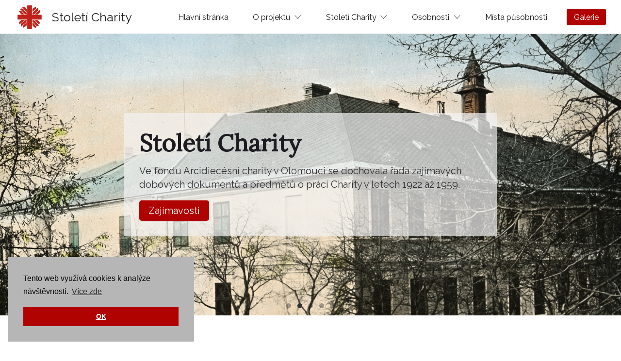

--- FILE ---
content_type: text/html; charset=utf-8
request_url: https://stoleticharity.cz/
body_size: 7854
content:
<!DOCTYPE html>
<html lang="cs">
	<head>
		<title> Hlavní stránka
 | Století Charity</title>

		<meta name="viewport" content="width=device-width">

		<script src="/js/util.js"></script>
		<script src="/js/scripts.js"></script>
		<script>document.getElementsByTagName("html")[0].className += " js";</script>
		<link id="codyframe" rel="stylesheet" href="/css/style.css?random=132">

		<link rel="preconnect" href="https://fonts.gstatic.com">
		<link href="https://fonts.googleapis.com/css2?family=Lora&family=Raleway&display=swap" rel="stylesheet">

		<link rel="shortcut icon" href="/img/acho_logo.png" type="imagine/x-icon"/>

		<link href="/css/lightbox.css" rel="stylesheet">

		<!-- browsers not supporting CSS variables -->
		<script>
			if(!('CSS' in window) || !CSS.supports('color', 'var(--color-var)')) { var cfStyle = document.getElementById('codyframe');if(cfStyle) { var href = cfStyle.getAttribute('href');href = href.replace('style.css', 'style-fallback.css');cfStyle.setAttribute('href', href); } }
		</script>

		<!-----cookies banner----->
		<link rel="stylesheet" type="text/css" href="https://cdnjs.cloudflare.com/ajax/libs/cookieconsent2/3.1.0/cookieconsent.min.css">
		<script src="https://cdnjs.cloudflare.com/ajax/libs/cookieconsent2/3.1.0/cookieconsent.min.js"></script>
		<script>
			window.addEventListener("load", function() {
				window.cookieconsent.initialise({
					"palette": {
						"popup": {
							"background": "#b6b6b6"
						},
						"button": {
							"background": "#b10202",
							"text": "#fff"
						}
					},
					"position": "bottom-left",
					"content": {
						"message": "Tento web využívá cookies k analýze návštěvnosti.",
						"dismiss": "OK",
						"link": "Více zde",
						"href": "https://stoleticharity.cz/podminky"
					}
				})
			});
		</script>
		<!--//--cookies banner---->

		<style>
			/*------------------------------START BREADCRUMBS COMPONENTS------------------------------*/

			.breadcrumb {
				display: -webkit-box;
				display: -ms-flexbox;
				display: flex;
				-ms-flex-wrap: wrap;
				flex-wrap: wrap;
				padding: 0.75rem 1rem;
				margin-bottom: 1rem;
				list-style: none;
				background-color: #e9ecef;
				border-radius: 0.25rem;
			}

			.breadcrumb-item + .breadcrumb-item::before {
				display: inline-block;
				padding-right: 0.5rem;
				padding-left: 0.5rem;
				color: #6c757d;
				content: "/";
			}

			.breadcrumb-item + .breadcrumb-item:hover::before {
				text-decoration: underline;
			}

			.breadcrumb-item + .breadcrumb-item:hover::before {
				text-decoration: none;
			}

			.breadcrumb-item.active {
				color: #6c757d;
			}
			/*------------------------------END BREADCRUMBS COMPONENTS------------------------------*/
		</style>

		<!-- Global site tag (gtag.js) - Google Analytics -->
		<script async src="https://www.googletagmanager.com/gtag/js?id=G-27JKN49N1Q"></script>
		<script>
			window.dataLayer = window.dataLayer || [];
			function gtag(){dataLayer.push(arguments);}
			gtag('js', new Date());

			gtag('config', 'G-27JKN49N1Q');
		</script>

	</head>
	<body>


	<header class="mega-nav mega-nav--mobile mega-nav--desktop@md position-relative js-mega-nav">
		<div class="mega-nav__container">
			<!-- 👇 logo -->
			<a href="/" class="" style="width: 3em; display: grid;">
				<img class="" src="/img/acho_logo.png">
			</a>
			<a href="/" class="margin-left-xs text-md color-black text-decoration-none">Století Charity</a>

			<!-- 👇 icon buttons --mobile -->
			<div class="mega-nav__icon-btns mega-nav__icon-btns--mobile">

				<button class="reset mega-nav__icon-btn mega-nav__icon-btn--menu js-tab-focus" aria-label="Toggle menu" aria-controls="mega-nav-navigation">
					<svg class="icon" viewBox="0 0 24 24">
						<g class="icon__group" fill="none" stroke="currentColor" stroke-linecap="square" stroke-miterlimit="10" stroke-width="2">
							<path d="M1 6h22"></path>
							<path d="M1 12h22"></path>
							<path d="M1 18h22"></path>
						</g>
					</svg>
				</button>
			</div>

			<div class="mega-nav__nav js-mega-nav__nav" id="mega-nav-navigation" role="navigation" aria-label="Main">
				<div class="mega-nav__nav-inner " style="justify-content: end; justify-content: flex-end;">
					<ul class="mega-nav__items just">
						<li class="mega-nav__label">Menu</li>

						<!-- 👇 link -->
						<li class="mega-nav__item">
							<a href="/" class="mega-nav__control">Hlavní stránka</a>
						</li>

						<!-- 👇 o projektu -->
						<li class="mega-nav__item js-mega-nav__item">
							<button class="reset mega-nav__control js-mega-nav__control js-tab-focus">
								O projektu
								<i class="mega-nav__arrow-icon" aria-hidden="true">
									<svg class="icon" viewBox="0 0 16 16">
										<g class="icon__group" fill="none" stroke="currentColor" stroke-linecap="square" stroke-miterlimit="10" stroke-width="2">
											<path d="M2 2l12 12"></path>
											<path d="M14 2L2 14"></path>
										</g>
									</svg>
								</i>
							</button>

							<div class="mega-nav__sub-nav-wrapper">
								<div class="mega-nav__sub-nav mega-nav__sub-nav--layout-3">
									<div class="mega-nav__card">
										<a href="/#projekt" class="block radius-lg overflow-hidden">
											<figure class="aspect-ratio-4:3">
												<img class="block width-100%" src="/img/projekt/072.jpg" alt="Image description">
											</figure>
										</a>

										<div class="margin-top-sm">
											<h3 class="text-base"><a href="/#projekt" class="mega-nav__card-title">Projekt</a></h3>
										</div>
									</div>

									<div class="mega-nav__card">
										<a href="/#tym" class="block radius-lg overflow-hidden">
											<figure class="aspect-ratio-4:3">
												<img class="block width-100%" src="/img//projekt/226.jpg" alt="Image description">
											</figure>
										</a>

										<div class="margin-top-sm">
											<h3 class="text-base"><a href="/#tym" class="mega-nav__card-title">Tým a spolupráce</a></h3>
										</div>
									</div>

									<div class="mega-nav__card">
										<a href="/#jaksezapojit" class="block radius-lg overflow-hidden">
											<figure class="aspect-ratio-4:3">
												<img class="block width-100%" src="/img/projekt/265.jpg" alt="Image description">
											</figure>
										</a>

										<div class="margin-top-sm">
											<h3 class="text-base"><a href="/#jaksezapojit" class="mega-nav__card-title">Jak se zapojit?</a></h3>
										</div>
									</div>

									<div class="mega-nav__card">
										<a href="/o-projektu/o-charite" class="block radius-lg overflow-hidden">
											<figure class="aspect-ratio-4:3">
												<img class="block width-100%" src="/img/projekt/176.jpg" alt="Image description">
											</figure>
										</a>

										<div class="margin-top-sm">
											<h3 class="text-base"><a href="/o-projektu/o-charite" class="mega-nav__card-title">O Charitě</a></h3>
										</div>
									</div>
								</div>
							</div>
						</li>

						<!-- 👇 stoleti charity -->
						<li class="mega-nav__item js-mega-nav__item">
							<button class="reset mega-nav__control js-mega-nav__control js-tab-focus">
								Století Charity
								<i class="mega-nav__arrow-icon" aria-hidden="true">
									<svg class="icon" viewBox="0 0 16 16">
										<g class="icon__group" fill="none" stroke="currentColor" stroke-linecap="square" stroke-miterlimit="10" stroke-width="2">
											<path d="M2 2l12 12"></path>
											<path d="M14 2L2 14"></path>
										</g>
									</svg>
								</i>
							</button>

							<div class="mega-nav__sub-nav-wrapper">
								<div class="mega-nav__sub-nav mega-nav__sub-nav--layout-3">

									<div class="mega-nav__card">
										<a href="/stoleti-charity/casova-osa" class="block radius-lg overflow-hidden">
											<figure class="aspect-ratio-4:3">
												<img class="block width-100%" src="/img//index/071.jpg" alt="Image description">
											</figure>
										</a>

										<div class="margin-top-sm">
											<h3 class="text-base"><a href="/stoleti-charity/casova-osa" class="mega-nav__card-title">Časová osa</a></h3>
										</div>
									</div>

									<div class="mega-nav__card">
										<a href="/stoleti-charity/organizace" class="block radius-lg overflow-hidden">
											<figure class="aspect-ratio-4:3">
												<img class="block width-100%" src="/img/index/189.jpg" alt="Image description">
											</figure>
										</a>

										<div class="margin-top-sm">
											<h3 class="text-base"><a href="/stoleti-charity/organizace" class="mega-nav__card-title">Organizace</a></h3>
										</div>
									</div>

									<div class="mega-nav__card">
										<a href="/stoleti-charity/zajimavosti" class="block radius-lg overflow-hidden">
											<figure class="aspect-ratio-4:3">
												<img class="block width-100%" src="/img/index/070.jpg" alt="Image description">
											</figure>
										</a>

										<div class="margin-top-sm">
											<h3 class="text-base"><a href="/stoleti-charity/zajimavosti" class="mega-nav__card-title">Zajímavosti</a></h3>
										</div>
									</div>

									<div class="mega-nav__card">
										<a href="/stoleti-charity/reholni-spolecenstvi" class="block radius-lg overflow-hidden">
											<figure class="aspect-ratio-4:3">
												<img class="block width-100%" src="/img/index/382.jpg" alt="Image description">
											</figure>
										</a>

										<div class="margin-top-sm">
											<h3 class="text-base"><a href="/stoleti-charity/reholni-spolecenstvi" class="mega-nav__card-title">Řeholní společenství</a></h3>
										</div>
									</div>
								</div>
							</div>
						</li>

						<!-- 👇 osobnosti charity -->
						<li class="mega-nav__item js-mega-nav__item">
							<button class="reset mega-nav__control js-mega-nav__control js-tab-focus">
								Osobnosti
								<i class="mega-nav__arrow-icon" aria-hidden="true">
									<svg class="icon" viewBox="0 0 16 16">
										<g class="icon__group" fill="none" stroke="currentColor" stroke-linecap="square" stroke-miterlimit="10" stroke-width="2">
											<path d="M2 2l12 12"></path>
											<path d="M14 2L2 14"></path>
										</g>
									</svg>
								</i>
							</button>

							<div class="mega-nav__sub-nav-wrapper">
								<div class="mega-nav__sub-nav mega-nav__sub-nav--layout-3">
									<div class="mega-nav__card">
										<a href="/vyznamne-osobnosti/patroni" class="block radius-lg overflow-hidden">
											<figure class="aspect-ratio-4:3">
												<img class="block width-100%" src="/img//index/253.jpg" alt="Image description">
											</figure>
										</a>

										<div class="margin-top-sm">
											<h3 class="text-base"><a href="/vyznamne-osobnosti/patroni" class="mega-nav__card-title">Patroni</a></h3>
										</div>
									</div>

									<div class="mega-nav__card">
										<a href="/vyznamne-osobnosti/osobnosti" class="block radius-lg overflow-hidden">
											<figure class="aspect-ratio-4:3">
												<img class="block width-100%" src="/img/index/287.jpg" alt="Image description">
											</figure>
										</a>

										<div class="margin-top-sm">
											<h3 class="text-base"><a href="/vyznamne-osobnosti/osobnosti" class="mega-nav__card-title">Osobnosti</a></h3>
										</div>
									</div>

								</div>
							</div>
						</li>

						<!-- 👇 mista -->
						<li class="mega-nav__item">
							<a href="/mista-pusobnosti/" class="mega-nav__control">Místa působnosti</a>
						</li>

						<!-- 👇 galerie -->
						<li class="mega-nav__item">
							<a href="/galerie/" onclick="removeNav()" class="btn btn--primary hover:scale mega-nav__btn">Galerie</a>
						</li>


					</ul>
				</div>
			</div>

		</div>
	</header>

	<!-- BREADCRUMBS -->


<!-- SLIDESHOW -->
<div class="slideshow js-slideshow slideshow--transition-slide " data-swipe="on" data-autoplay="on">
    <p class="sr-only">Galerie</p>

    <ul class="slideshow__content">

        <li class="slideshow__item bg js-slideshow__item"
            style="background-image: url('/img\/slider\/slider1\.jpeg');">
            <div class='container max-width-sm bg-contrast-lower padding-md bg-opacity-70%'>
                <div class='text-component'>
                    <h1>Století Charity</h1>
                    <p>Charita je jedním z pilířů křesťanství. Počátky katolické Charity jako profesionalizované organizace spadají na našem území do období konce první světové války.</p>
                        <a href="https://stoleticharity.cz/o-projektu/o-charite" class="btn btn--primary">Počátky a rozvoj</a>
                </div>
            </div>
        </li>
        <li class="slideshow__item bg js-slideshow__item"
            style="background-image: url('/img\/slider\/slider2\.jpeg');">
            <div class='container max-width-sm bg-contrast-lower padding-md bg-opacity-70%'>
                <div class='text-component'>
                    <h1>Století Charity</h1>
                    <p>Ve fondu Arcidiecésní charity v Olomouci se dochovala řada zajímavých dobových dokumentů a předmětů o práci Charity v letech 1922 až 1959.</p>
                        <a href="http://stoleticharity.cz/stoleti-charity/zajimavosti" class="btn btn--primary">Zajímavosti</a>
                </div>
            </div>
        </li>
        <li class="slideshow__item bg js-slideshow__item"
            style="background-image: url('/img\/slider\/slider3\.jpeg');">
            <div class='container max-width-sm bg-contrast-lower padding-md bg-opacity-70%'>
                <div class='text-component'>
                    <h1>Století Charity</h1>
                    <p>Charitní síť tvoří v České republice na 300 arcidiecézních, diecézních, oblastních, městských a farních Charit. Charita zaměstnává více než 8800 zaměstnanců a spolupracuje s desítkami tisíc dobrovolníků.</p>
                        <a href="https://stoleticharity.cz/stoleti-charity/organizace" class="btn btn--primary">Organizace</a>
                </div>
            </div>
        </li>
        <li class="slideshow__item bg js-slideshow__item"
            style="background-image: url('/img\/slider\/slider4\.jpeg');">
            <div class='container max-width-sm bg-contrast-lower padding-md bg-opacity-70%'>
                <div class='text-component'>
                    <h1>Století Charity</h1>
                    <p>V interaktivní mapě jsou zaznačena místa (města a obce), ve kterých působila Charita, dobročinné spolky nebo řeholní společenství poskytující sociálně-zdravotní služby.</p>
                        <a href="https://stoleticharity.cz/mista-pusobnosti/" class="btn btn--primary">Místa působnosti</a>
                </div>
            </div>
        </li>
        <li class="slideshow__item bg js-slideshow__item"
            style="background-image: url('/img\/slider\/slider5\.jpeg');">
            <div class='container max-width-sm bg-contrast-lower padding-md bg-opacity-70%'>
                <div class='text-component'>
                    <h1>Století Charity</h1>
                    <p>Velký kus práce v sociální a zdravotní oblasti odvedla řeholní společenství. Řeholní sestry pracovaly v sirotčincích, útulcích, školkách, chudobincích, školách (učitelky, vychovatelky), charitních domovech a ústavech.</p>
                        <a href="https://stoleticharity.cz/stoleti-charity/reholni-spolecenstvi" class="btn btn--primary">Řeholní společenství</a>
                </div>
            </div>
        </li>

    </ul>

    <ul>
        <li class="slideshow__control js-slideshow__control">
            <button class="reset slideshow__btn js-tab-focus">
                <svg class="icon" viewBox="0 0 32 32"><title>Předchozí</title><path d="M20.768,31.395L10.186,16.581c-0.248-0.348-0.248-0.814,0-1.162L20.768,0.605l1.627,1.162L12.229,16 l10.166,14.232L20.768,31.395z"></path></svg>
            </button>
        </li>

        <li class="slideshow__control js-slideshow__control">
            <button class="reset slideshow__btn js-tab-focus">
                <svg class="icon" viewBox="0 0 32 32"><title>Následující</title><path d="M11.232,31.395l-1.627-1.162L19.771,16L9.605,1.768l1.627-1.162l10.582,14.813 c0.248,0.348,0.248,0.814,0,1.162L11.232,31.395z"></path></svg>
            </button>
        </li>
    </ul>
</div>

<h1 style="display: none">Hlavní stránka</h1>

<section class="position-relative z-index-1 margin-y-lg margin-y-xxl" id="projekt" style="outline: none;">
    <div class="container max-width-adaptive-xl">
        <div class="grid">
            <div class="bg-contrast-lower flex items-center col-6@md">
                <div class="padding-md padding-x-lg@lg padding-y-xxl@lg">
                    <div class="text-sm color-contrast-medium margin-bottom-xxs"></div>

                    <div class="text-component">
                        <h2>Projekt</h2>
                        <p>Online galerie vznikla jako prostor pro sdílení dobových i současných snímků a dokumentů vztahujících se k působení katolické Charity, dobročinných spolků, jednotlivců, řádů a kongregací na našem území (zejména na Moravě). Časově je sledováno období od vzniku ČSR po současnost. Důraz je kladen na meziválečné období. Cílem je rekonstruovat a budoucím generacím uchovat mozaiku charitního díla v jeho pestrosti a staleté tradici. Galerie je postupně doplňována o nové materiály. Online galerii můžete i Vy obohatit svými dobovými snímky a texty. Děkujeme!</p><p>Projekt vznikl u příležitosti Noci kostelů 2021 s cílem propojit tři výročí: 1100 let od smrti sv. Ludmily – patronky charitního díla a 100 let od uvedení do úřadu olomouckého arcibiskupa Antonína Cyrila Stojana, který Charitu ustanovil ve své olomoucké arcidiecézi před rovným stoletím.</p>
                    </div>

                    <div class="margin-top-sm">
                        <div class="flex flex-wrap gap-sm items-center">
                            <a href="/stoleti-charity/" class="btn btn--primary">Století Charity</a>
                        </div>
                    </div>
                </div>
            </div>

            <figure class="col-6@md ">
                <img class="block width-100% height-100% object-cover" src="/img/index/023.jpeg" alt="Projekt">
            </figure>
        </div>
    </div>
</section>

<section class="position-relative z-index-1 margin-bottom-xxl">
    <div class="container max-width-adaptive-xl">
        <div class="grid">
            <div class="bg-contrast-lower flex items-center col-6@md order-2@md">
                <div class="padding-md padding-x-lg@lg padding-y-xxl@lg">
                    <div class="text-sm color-contrast-medium margin-bottom-xxs"></div>

                    <div class="text-component">
                        <h2>Co zde najdete?</h2>
                        <p>Základ galerie tvoří digitalizované snímky kolorovaných skleněných diapozitivů, které sloužily k propagaci charitního díla v ČSR mezi světovými válkami. Snímky jsou zveřejněny se svolením a ve spolupráci se správcem sbírky – Zemským archivem v Opavě, pobočka Olomouc. Deponovány jsou ve fondu Arcidiecésní Charita milosrdné lásky Olomouc 1922–1958 (NAD 1820). Jejich naskenování finančně zajistila Charita Olomouc. Doplněny jsou fotodokumentací pocházející ze sbírek Státního okresního archivu Olomouc, dalších spolupracujících institucí a tištěných zdrojů.</p><p>Obrazovou část doprovází krátké texty, které přibližují jednotlivé oblasti pomoci potřebným v daném čase a na konkrétním místě.</p>
                    </div>

                    <div class="margin-top-sm">
                        <div class="flex flex-wrap gap-sm items-center">
                            <a href="#rozcestnik" class="btn btn--primary js-smooth-scroll">Prozkoumat více</a>
                        </div>
                    </div>
                </div>
            </div>

            <figure class="col-6@md ">
                <img class="block width-100% height-100% object-cover order-1@md" src="/img/index/215.jpeg" alt="Co zde najdete?">
            </figure>
        </div>
    </div>
</section>

<div class="container max-width-adaptive-lg margin-y-xxl" id="rozcestnik">
    <div class="grid gap-sm">
        <a href="/stoleti-charity/" class="card-v9 radius-md col-8@md card-v9--overlay-bg" aria-labelledby="card-title-1" style="background-image: url('/img/index/074.jpg');">
            <div class="card-v9__content padding-md">
                <div class="padding-bottom-xxxl max-width-xxs">
                    <p class="text-sm color-contrast-higher color-opacity-50% margin-bottom-xxs"></p>
                    <h2 id="card-title-1" class="text-xl">Století Charity</h2>
                </div>

                <div class="margin-top-auto">
                    <span class="btn bg-accent-dark color-white"><i>Dozvědět se více</i></span>
                </div>
            </div>
        </a>

        <a href="/stoleti-charity/casova-osa" class="card-v9 radius-md col-4@md card-v9--overlay-bg" aria-labelledby="card-title-2" style="background-image: url('/img//index/071.jpg');">
            <div class="card-v9__content padding-md">
                <div class="padding-bottom-xxxl max-width-xxs">
                    <p class="text-sm color-contrast-higher color-opacity-50% margin-bottom-xxs"></p>
                    <h2 id="card-title-2" class="text-xl">Časová osa</h2>
                </div>

                <div class="margin-top-auto">
                    <span class="btn bg-accent-dark color-white"><i>Dozvědět se více</i></span>
                </div>
            </div>
        </a>

        <a href="/vyznamne-osobnosti/patroni" class="card-v9 radius-md col-4@md card-v9--overlay-bg" aria-labelledby="card-title-3" style="background-image: url('/img//index/253.jpg');">
            <div class="card-v9__content padding-md">
                <div class="padding-bottom-xxxl max-width-xxs">
                    <p class="text-sm color-contrast-higher color-opacity-50% margin-bottom-xxs"></p>
                    <h2 id="card-title-3" class="text-xl">Patroni</h2>
                </div>

                <div class="margin-top-auto">
                    <span class="btn bg-accent-dark color-white"><i>Dozvědět se více</i></span>
                </div>
            </div>
        </a>

        <a href="/mista-pusobnosti/" class="card-v9 radius-md col-8@md card-v9--overlay-bg" aria-labelledby="card-title-4" style="background-image: url('/img/index/248.jpg');">
            <div class="card-v9__content padding-md">
                <div class="padding-bottom-xxxl max-width-xxs">
                    <p class="text-sm color-contrast-higher color-opacity-50% margin-bottom-xxs"></p>
                    <h2 id="card-title-4" class="text-xl">Místa působnosti</h2>
                </div>

                <div class="margin-top-auto">
                    <span class="btn bg-accent-dark color-white"><i>Dozvědět se více</i></span>
                </div>
            </div>
        </a>

        <a href="/vyznamne-osobnosti/osobnosti" class="card-v9 radius-md col-4@md card-v9--overlay-bg" aria-labelledby="card-title-5" style="background-image: url('/img/index/287.jpg');">
            <div class="card-v9__content padding-md">
                <div class="padding-bottom-xxxl max-width-xxs">
                    <p class="text-sm color-contrast-higher color-opacity-50% margin-bottom-xxs"></p>
                    <h2 id="card-title-5" class="text-xl">Osobnosti</h2>
                </div>

                <div class="margin-top-auto">
                    <span class="btn bg-accent-dark color-white"><i>Dozvědět se více</i></span>
                </div>
            </div>
        </a>

        <a href="/stoleti-charity/organizace" class="card-v9 radius-md col-4@md card-v9--overlay-bg" aria-labelledby="card-title-6" style="background-image: url('/img/index/189.jpg');">
            <div class="card-v9__content padding-md">
                <div class="padding-bottom-xxxl max-width-xxs">
                    <p class="text-sm color-contrast-higher color-opacity-50% margin-bottom-xxs"></p>
                    <h2 id="card-title-6" class="text-xl">Organizace</h2>
                </div>

                <div class="margin-top-auto">
                    <span class="btn bg-accent-dark color-white"><i>Dozvědět se více</i></span>
                </div>
            </div>
        </a>

        <a href="/stoleti-charity/reholni-spolecenstvi" class="card-v9 radius-md col-4@md card-v9--overlay-bg" aria-labelledby="card-title-7" style="background-image: url('/img/index/382.jpg');">
            <div class="card-v9__content padding-md">
                <div class="padding-bottom-xxxl max-width-xxs">
                    <p class="text-sm color-contrast-higher color-opacity-50% margin-bottom-xxs"></p>
                    <h2 id="card-title-7" class="text-xl">Řeholní společenství</h2>
                </div>

                <div class="margin-top-auto">
                    <span class="btn bg-accent-dark color-white"><i>Dozvědět se více</i></span>
                </div>
            </div>
        </a>
    </div>
</div>

<section class="position-relative z-index-1 margin-bottom-xxl">
    <div class="container max-width-adaptive-xl">
        <div class="grid">
            <div class="bg-contrast-lower flex items-center col-6@md order-2@md">
                <div class="padding-md padding-x-lg@lg padding-y-xxl@lg">
                    <div class="text-sm color-contrast-medium margin-bottom-xxs"></div>

                    <div class="text-component">
                        <h2>Zajímavosti</h2>
                        <p>Ve fondu Arcidiecésní charity v Olomouci se dochovala řada zajímavých dobových dokumentů a předmětů o práci Charity v letech 1922 až 1959. Jedná se kupříkladu o knihy se zápisy výborových schůzí, korespondence, dřevěné kazety se skleněnými diapozitivy, fotografie, úřední razítka, účetní výkazy, karty nemovitostí, plakáty aj.</p>
                    </div>

                    <div class="margin-top-sm">
                        <div class="flex flex-wrap gap-sm items-center">
                            <a href="/stoleti-charity/zajimavosti" class="btn btn--primary">Další zajímavosti</a>
                        </div>
                    </div>
                </div>
            </div>

            <figure class="col-6@md ">
                <img class="block width-100% height-100% object-cover order-1@md" src="/img/index/070.jpeg" alt="Zajímavosti">
            </figure>
        </div>
    </div>
</section>

<section class="position-relative z-index-1 margin-bottom-xxl" id="tym" style="outline: none;">
    <div class="container max-width-adaptive-xl">
        <div class="grid">
            <div class="bg-contrast-lower flex items-center col-6@md">
                <div class="padding-md padding-x-lg@lg padding-y-xxl@lg">
                    <div class="text-sm color-contrast-medium margin-bottom-xxs"></div>

                    <div class="text-component">
                        <h2>Tým a spolupráce</h2>
                        <p>Autorem projektu a jeho hlavním koordinátorem je PhDr. Martin Kučera (nar. 1981), který je zaměstnancem Arcibiskupství olomouckého, kde se věnuje kulturním aktivitám a cestovnímu ruchu v olomoucké arcidiecézi. Dějiny Charity mapuje přes deset let.</p><p>Na projektu se podílejí: Arcibiskupství olomoucké, Charita Olomouc, Státní okresní archiv Olomouc a Zemský archiv Opava, pobočka Olomouc</p><p>Noc kostelů se uskutečňuje za finanční podpory Ministerstva kultury ČR, Olomouckého kraje, Pardubického kraje, statutárního města Olomouce a statutárního města Prostějova.</p>
                    </div>

                    <div class="margin-top-sm">
                        <div class="flex flex-wrap gap-sm items-center">
                            <a class="btn btn--primary" href="#jaksezapojit" >Jak se zapojit?</a>
                        </div>
                    </div>


                </div>
            </div>

            <figure class="col-6@md ">
                <img class="block width-100% height-100% object-cover order-1@md" src="/img/index/069.jpeg" alt="Tým a spolupráce">
            </figure>
        </div>
    </div>
</section>

<section class="position-relative z-index-1 margin-bottom-xxl" id="jaksezapojit">
    <div class="container max-width-adaptive-xl">
        <div class="grid">
            <div class="bg-contrast-lower flex items-center col-6@md order-2@md">
                <div class="padding-md padding-x-lg@lg padding-y-xxl@lg">
                    <div class="text-sm color-contrast-medium margin-bottom-xxs"></div>

                    <div class="text-component">
                        <h2>Jak se zapojit?</h2>
                        <p>Přivítáme dobové fotografie a stručné příspěvky s vazbou na charitní dílo v moravském regionu (aktivity v sociální a zdravotní oblasti jednotlivců, farností, řeholníků, řeholnic, spolků).</p><p>Správce online galerie si vyhrazuje právo jednak na odmítnutí příspěvku, jednak na jeho krácení a stylistickou úpravu. Vyhrazuje si také právo výběru fotografií a dokumentů, které zde budou zveřejněny. U fotografií je nutné uvést informaci o majiteli či správci sbírky a souhlas s publikováním na této webové stránce. Za věcnou i jazykovou správnost příspěvků zodpovídají jejich autoři.</p>
                    </div>

                    <div class="margin-top-sm">
                        <div class="flex flex-wrap gap-sm items-center">
                            <a href="/?do=OpenModal" class="btn btn--primary ajax" style="color: white;">Kontaktní formulář</a>
                        </div>
                    </div>
                </div>
            </div>

            <figure class="col-6@md ">
                <img class="block width-100% height-100% object-cover order-1@md" src="/img/index/230.jpeg" alt="Jak se zapojit?">
            </figure>
        </div>
    </div>
</section>
	<div id="snippet--modal">
	</div>

	<section class="customer-logos position-relative margin-y-xxl z-index-1">
		<div class="container max-width-xxxl">

			<div class="margin-top-lg">
				<ul class="flex flex-wrap gap-xxl flex-center">
					<li>
						<a target="_blank" href="https://www.ado.cz/"><img class="customer-logos__logo" width="150" src="/img/partners/acho.png" alt="Arcibiskupství olomoucké"></a>
					</li>
					<li>
						<a target="_blank" href="https://www.olomouc.charita.cz/"><img class="customer-logos__logo" width="150" src="/img/partners/chol.png" alt="Charita Olomouc"></a>
					</li>
					<li>
						<a target="_blank" href="http://www.archives.cz/web/"><img class="customer-logos__logo" width="150" src="/img/partners/za_opava.jpg" alt="Zemský Archiv v Opavě"></a>
					</li>
					<li>
						<a target="_blank" href="http://www.archives.cz/web/soka/olomouc/o_archivu/"><img class="customer-logos__logo" width="150" src="/img/partners/archiv.jpg" alt=""></a>
					</li>
					<li>
						<a target="_blank" href="https://www.olomouc.eu/"><img class="customer-logos__logo" width="150" src="/img/partners/olm.jpg" alt="Město Olomouc"></a>
					</li>
					<li>
						<a target="_blank" href="https://www.nockostelu.cz/"><img class="customer-logos__logo" width="150" src="/img/partners/nk.png" alt="Noc kostelů"></a>
					</li>
					<li>
						<a target="_blank" href="https://www.olkraj.cz/index.php"><img class="customer-logos__logo" width="150" src="/img/partners/olk.jpg" alt="Olomoucký kraj"></a>
					</li>
				</ul>
			</div>
		</div>
	</section>

	<footer class="footer-v2 padding-y-lg">
		<div class="container max-width-lg" >
			<nav>
				<ul class="footer-v2__nav-list chol__footer">
					<li class="footer-v2__nav-item">
						<h4>Mediální partneři</h4>
						<div class="grid" style="align-items: center;">
							<div class="col"><a target="_blank" href="https://www.proglas.cz/"><img class="width-60% margin-top-md" src="/img/loga/proglas.png" alt="Rádio Proglas Logo"></a></div>
							<div class="col"><a target="_blank" href="https://www.tvnoe.cz/"><img class="width-60% margin-top-md" src="/img/loga/noe.png" alt="Televize NOE Logo"></a></div>
						</div>
					</li>

					<li class="footer-v2__nav-item">
						<h4>Partneři</h4>
						<div><p class="text-sm">&copy; Martin Kučera, 2021</p></div>
						<div><p class="text-sm">&copy; Charita Olomouc, 2021</p></div>
						<div><p class="text-sm">&copy; Arcibiskupství olomoucké, 2021</p></div>
						<div><p class="text-sm">&copy; Státní okresní archiv Olomouc, 2021</p></div>
						<div><p class="text-sm">&copy; Zemský archiv v Opavě, pobočka Olomouc, 2021 </p></div>
						<div><p class="text-xs color-accent">Všechna práva vyhrazena</p></div>
					</li>

					<li class="footer-v2__nav-item">
						<h4>Kontakty</h4>
						<div><p class="text-sm">Charita Olomouc<br>
								Wurmova 5, Olomouc, 779 00<br>
								<a target="_blank" href="https://www.olomouc.charita.cz">olomouc.charita.cz</a></p></div>
						<div><p class="text-sm margin-top-sm">Arcibiskupství olomoucké<br>
								Centrum pro kulturu <br>
								<a target="_blank" href="https://www.nockostelu.cz ">nockostelů.cz</a></p></div>
						<div><a href="/?do=OpenModal" class="btn btn--accent margin-top-sm ajax" style="color: white;">Kontaktní formulář</a></div>

					</li>

				</ul>
			</nav>

			<div class="footer-v2__print">
					<p>&copy; Charita Olomouc 2021 - 2026 </p>

					<p class="flex gap-xs justify-center">
						<a href="/podminky/">Podmínky</a>
					</p>
				</div>
			</div>
		</div>
	</footer>

		<!-- SCROLL TO TOP -->
		<a class="back-to-top js-back-to-top" href="#" data-offset="100" data-duration="300">
			<svg class="icon" viewBox="0 0 16 16"><title>Jít na úvod stránky</title><g stroke-width="1" stroke="currentColor"><polyline fill="none" stroke="currentColor" stroke-linecap="round" stroke-linejoin="round" stroke-miterlimit="10" points="15.5,11.5 8,4 0.5,11.5 "></polyline></g></svg>
		</a>

		<script src="/js/scripts.js"></script>
		<script src="/js/lightbox-plus-jquery.js"></script>

		<link href="/css/lity.css" rel="stylesheet">
		<script src="https://code.jquery.com/jquery-3.6.0.slim.min.js" integrity="sha256-u7e5khyithlIdTpu22PHhENmPcRdFiHRjhAuHcs05RI=" crossorigin="anonymous"></script>
		<script src="/js/lity.js"></script>

		<!--recaptcha-->
		<script src="/js/netteForms.min.js"></script>

		<script>
			(function (window, $) {
				// map of <htmlID>: <widget/client ID>
				var clientIDs = {};
				window['g_onRecaptchaLoad'] = function () {
					$('.g-recaptcha').each(function () {
						var el = $(this);
						clientIDs[this.id] = grecaptcha.render(this, {
							size: 'invisible',
							badge: 'inline',
							callback: function (token) {
								el.closest('form').off('submit.recaptcha').trigger('submit');
							}
						}, true);
					});
					$(function () {
						$('form').on('submit.recaptcha', function (event) {
							event.preventDefault();
							var form = $(this);
							if (Nette.validateForm(this, true)) {
								// execute only reCAPTCHAs in submitted form
								$('.g-recaptcha', form).each(function () {
									grecaptcha.execute(clientIDs[this.id]);
								});
							}
						});
					});
				};
			})(window, window.jQuery);
		</script>

		<script src="https://www.google.com/recaptcha/api.js?onload=g_onRecaptchaLoad&amp;render=explicit" async defer></script>

		<script src="/js/jquery-3.1.1.min.js"></script>

		<script src="/js/nette.ajax.js"></script>
		<script>

			$( document ).ready( function ()
			{
				// NETTE AJAX INIT
				$.nette.init();

				$.nette.ext("modals", {
					success: function(payload) {
						if (payload.redirect) {
							//$(".modal-ajax").modal("hide");
							//document.getElementById('modal').classList.remove('modal--is-visible');
						}
						if(payload.isModal) {
							//$('.modal-ajax').modal('show');
							document.getElementById('modal').classList.add('modal--is-visible');
						}
					}
				});

				$.nette.ext("ajaxRedirect", {
					success: function (payload) {
						if (payload.redirect) {
							$.nette.ajax(payload.redirect);
						}
					}
				});
			});
		</script>

	</body>
</html>


--- FILE ---
content_type: text/css
request_url: https://stoleticharity.cz/css/style.css?random=132
body_size: 36501
content:
*, *::after, *::before {
  box-sizing: inherit; }

* {
  font: inherit; }

html, body, div, span, applet, object, iframe,
h1, h2, h3, h4, h5, h6, p, blockquote, pre,
a, abbr, acronym, address, big, cite, code,
del, dfn, em, img, ins, kbd, q, s, samp,
small, strike, strong, sub, sup, tt, var,
b, u, i, center,
dl, dt, dd, ol, ul, li,
fieldset, form, label, legend,
table, caption, tbody, tfoot, thead, tr, th, td,
article, aside, canvas, details, embed,
figure, figcaption, footer, header, hgroup,
menu, nav, output, ruby, section, summary,
time, mark, audio, video, hr {
  margin: 0;
  padding: 0;
  border: 0; }

html {
  box-sizing: border-box; }

body {
  background-color: var(--color-bg, white); }

article, aside, details, figcaption, figure,
footer, header, hgroup, menu, nav, section, main, form legend {
  display: block; }

ol, ul {
  list-style: none; }

blockquote, q {
  quotes: none; }

button, input, textarea, select {
  margin: 0; }

.btn, .form-control, .link, .reset {
  background-color: transparent;
  padding: 0;
  border: 0;
  border-radius: 0;
  color: inherit;
  line-height: inherit;
  appearance: none; }

select.form-control::-ms-expand {
  display: none; }

textarea {
  resize: vertical;
  overflow: auto;
  vertical-align: top; }

input::-ms-clear {
  display: none; }

table {
  border-collapse: collapse;
  border-spacing: 0; }

img, video, svg {
  max-width: 100%; }

[data-theme] {
  background-color: var(--color-bg, white);
  color: var(--color-contrast-high, #313135); }

:root {
  --space-unit: 1em; }

:root, * {
  --space-xxxxs: calc(0.125 * var(--space-unit));
  --space-xxxs: calc(0.25 * var(--space-unit));
  --space-xxs: calc(0.375 * var(--space-unit));
  --space-xs: calc(0.5 * var(--space-unit));
  --space-sm: calc(0.75 * var(--space-unit));
  --space-md: calc(1.25 * var(--space-unit));
  --space-lg: calc(2 * var(--space-unit));
  --space-xl: calc(3.25 * var(--space-unit));
  --space-xxl: calc(5.25 * var(--space-unit));
  --space-xxxl: calc(8.5 * var(--space-unit));
  --space-xxxxl: calc(13.75 * var(--space-unit));
  --component-padding: var(--space-md); }

.container {
  width: calc(100% - 2*var(--component-padding));
  margin-left: auto;
  margin-right: auto; }

.grid {
  --gap: 0px;
  --gap-x: var(--gap);
  --gap-y: var(--gap);
  --offset: var(--gap-x);
  display: flex;
  flex-wrap: wrap; }
  .grid > * {
    flex-basis: 100%;
    max-width: 100%;
    min-width: 0; }

/* #region (fallback for older browsers) */
[class*="gap-xxxxs"], [class*="gap-xxxs"], [class*="gap-xxs"], [class*="gap-xs"], [class*="gap-sm"], [class*="gap-md"], [class*="gap-lg"], [class*="gap-xl"], [class*="gap-xxl"], [class*="gap-xxxl"], [class*="gap-xxxxl"], [class*="grid-gap-"], [class*="flex-gap-"] {
  margin-bottom: -0.75em;
  margin-left: -0.75em; }
  [class*="gap-xxxxs"] > *, [class*="gap-xxxs"] > *, [class*="gap-xxs"] > *, [class*="gap-xs"] > *, [class*="gap-sm"] > *, [class*="gap-md"] > *, [class*="gap-lg"] > *, [class*="gap-xl"] > *, [class*="gap-xxl"] > *, [class*="gap-xxxl"] > *, [class*="gap-xxxxl"] > *, [class*="grid-gap-"] > *, [class*="flex-gap-"] > * {
    margin-bottom: 0.75em;
    margin-left: 0.75em; }

[class*="gap-x-xxxxs"], [class*="gap-x-xxxs"], [class*="gap-x-xxs"], [class*="gap-x-xs"], [class*="gap-x-sm"], [class*="gap-x-md"], [class*="gap-x-lg"], [class*="gap-x-xl"], [class*="gap-x-xxl"], [class*="gap-x-xxxl"], [class*="gap-x-xxxxl"] {
  margin-left: -0.75em; }
  [class*="gap-x-xxxxs"] > *, [class*="gap-x-xxxs"] > *, [class*="gap-x-xxs"] > *, [class*="gap-x-xs"] > *, [class*="gap-x-sm"] > *, [class*="gap-x-md"] > *, [class*="gap-x-lg"] > *, [class*="gap-x-xl"] > *, [class*="gap-x-xxl"] > *, [class*="gap-x-xxxl"] > *, [class*="gap-x-xxxxl"] > * {
    margin-left: 0.75em; }

[class*="gap-y-xxxxs"], [class*="gap-y-xxxs"], [class*="gap-y-xxs"], [class*="gap-y-xs"], [class*="gap-y-sm"], [class*="gap-y-md"], [class*="gap-y-lg"], [class*="gap-y-xl"], [class*="gap-y-xxl"], [class*="gap-y-xxxl"], [class*="gap-y-xxxxl"] {
  margin-bottom: -0.75em; }
  [class*="gap-y-xxxxs"] > *, [class*="gap-y-xxxs"] > *, [class*="gap-y-xxs"] > *, [class*="gap-y-xs"] > *, [class*="gap-y-sm"] > *, [class*="gap-y-md"] > *, [class*="gap-y-lg"] > *, [class*="gap-y-xl"] > *, [class*="gap-y-xxl"] > *, [class*="gap-y-xxxl"] > *, [class*="gap-y-xxxxl"] > * {
    margin-bottom: 0.75em; }

/* #endregion */
@supports (--css: variables) {
  .grid {
    margin-bottom: calc(-1 * var(--gap-y));
    margin-left: calc(-1 * var(--gap-x)); }
    .grid > * {
      margin-bottom: var(--gap-y);
      margin-left: var(--offset); }

  .flex[class*="gap-"], .inline-flex[class*="gap-"] {
    margin-bottom: calc(-1 * var(--gap-y, 0));
    margin-left: calc(-1 * var(--gap-x, 0)); }
    .flex[class*="gap-"] > *, .inline-flex[class*="gap-"] > * {
      margin-bottom: var(--gap-y, 0);
      margin-left: var(--gap-x, 0); }

  .gap-xxxxs, .grid-gap-xxxxs, .flex-gap-xxxxs {
    --gap-x: var(--space-xxxxs);
    --gap-y: var(--space-xxxxs); }

  .gap-xxxs, .grid-gap-xxxs, .flex-gap-xxxs {
    --gap-x: var(--space-xxxs);
    --gap-y: var(--space-xxxs); }

  .gap-xxs, .grid-gap-xxs, .flex-gap-xxs {
    --gap-x: var(--space-xxs);
    --gap-y: var(--space-xxs); }

  .gap-xs, .grid-gap-xs, .flex-gap-xs {
    --gap-x: var(--space-xs);
    --gap-y: var(--space-xs); }

  .gap-sm, .grid-gap-sm, .flex-gap-sm {
    --gap-x: var(--space-sm);
    --gap-y: var(--space-sm); }

  .gap-md, .grid-gap-md, .flex-gap-md {
    --gap-x: var(--space-md);
    --gap-y: var(--space-md); }

  .gap-lg, .grid-gap-lg, .flex-gap-lg {
    --gap-x: var(--space-lg);
    --gap-y: var(--space-lg); }

  .gap-xl, .grid-gap-xl, .flex-gap-xl {
    --gap-x: var(--space-xl);
    --gap-y: var(--space-xl); }

  .gap-xxl, .grid-gap-xxl, .flex-gap-xxl {
    --gap-x: var(--space-xxl);
    --gap-y: var(--space-xxl); }

  .gap-xxxl, .grid-gap-xxxl, .flex-gap-xxxl {
    --gap-x: var(--space-xxxl);
    --gap-y: var(--space-xxxl); }

  .gap-xxxxl, .grid-gap-xxxxl, .flex-gap-xxxxl {
    --gap-x: var(--space-xxxxl);
    --gap-y: var(--space-xxxxl); }

  .gap-0 {
    --gap-x: 0px;
    --gap-y: 0px; }

  .gap-x-xxxxs {
    --gap-x: var(--space-xxxxs); }

  .gap-x-xxxs {
    --gap-x: var(--space-xxxs); }

  .gap-x-xxs {
    --gap-x: var(--space-xxs); }

  .gap-x-xs {
    --gap-x: var(--space-xs); }

  .gap-x-sm {
    --gap-x: var(--space-sm); }

  .gap-x-md {
    --gap-x: var(--space-md); }

  .gap-x-lg {
    --gap-x: var(--space-lg); }

  .gap-x-xl {
    --gap-x: var(--space-xl); }

  .gap-x-xxl {
    --gap-x: var(--space-xxl); }

  .gap-x-xxxl {
    --gap-x: var(--space-xxxl); }

  .gap-x-xxxxl {
    --gap-x: var(--space-xxxxl); }

  .gap-x-0 {
    --gap-x: 0px; }

  .gap-y-xxxxs {
    --gap-y: var(--space-xxxxs); }

  .gap-y-xxxs {
    --gap-y: var(--space-xxxs); }

  .gap-y-xxs {
    --gap-y: var(--space-xxs); }

  .gap-y-xs {
    --gap-y: var(--space-xs); }

  .gap-y-sm {
    --gap-y: var(--space-sm); }

  .gap-y-md {
    --gap-y: var(--space-md); }

  .gap-y-lg {
    --gap-y: var(--space-lg); }

  .gap-y-xl {
    --gap-y: var(--space-xl); }

  .gap-y-xxl {
    --gap-y: var(--space-xxl); }

  .gap-y-xxxl {
    --gap-y: var(--space-xxxl); }

  .gap-y-xxxxl {
    --gap-y: var(--space-xxxxl); }

  .gap-y-0 {
    --gap-y: 0px; } }
.col {
  flex-grow: 1;
  flex-basis: 0;
  max-width: 100%; }

.col-1 {
  flex-basis: calc( 8.33% - 0.01px - var(--gap-x, 0.75em));
  max-width: calc( 8.33% - 0.01px - var(--gap-x, 0.75em)); }

.col-2 {
  flex-basis: calc( 16.66% - 0.01px - var(--gap-x, 0.75em));
  max-width: calc( 16.66% - 0.01px - var(--gap-x, 0.75em)); }

.col-3 {
  flex-basis: calc( 25% - 0.01px - var(--gap-x, 0.75em));
  max-width: calc( 25% - 0.01px - var(--gap-x, 0.75em)); }

.col-4 {
  flex-basis: calc( 33.33% - 0.01px - var(--gap-x, 0.75em));
  max-width: calc( 33.33% - 0.01px - var(--gap-x, 0.75em)); }

.col-5 {
  flex-basis: calc( 41.66% - 0.01px - var(--gap-x, 0.75em));
  max-width: calc( 41.66% - 0.01px - var(--gap-x, 0.75em)); }

.col-6 {
  flex-basis: calc( 50% - 0.01px - var(--gap-x, 0.75em));
  max-width: calc( 50% - 0.01px - var(--gap-x, 0.75em)); }

.col-7 {
  flex-basis: calc( 58.33% - 0.01px - var(--gap-x, 0.75em));
  max-width: calc( 58.33% - 0.01px - var(--gap-x, 0.75em)); }

.col-8 {
  flex-basis: calc( 66.66% - 0.01px - var(--gap-x, 0.75em));
  max-width: calc( 66.66% - 0.01px - var(--gap-x, 0.75em)); }

.col-9 {
  flex-basis: calc( 75% - 0.01px - var(--gap-x, 0.75em));
  max-width: calc( 75% - 0.01px - var(--gap-x, 0.75em)); }

.col-10 {
  flex-basis: calc( 83.33% - 0.01px - var(--gap-x, 0.75em));
  max-width: calc( 83.33% - 0.01px - var(--gap-x, 0.75em)); }

.col-11 {
  flex-basis: calc( 91.66% - 0.01px - var(--gap-x, 0.75em));
  max-width: calc( 91.66% - 0.01px - var(--gap-x, 0.75em)); }

.col-12 {
  flex-basis: calc( 100% - 0.01px - var(--gap-x, 0.75em));
  max-width: calc( 100% - 0.01px - var(--gap-x, 0.75em)); }

.col-content {
  flex-grow: 0;
  flex-basis: initial;
  max-width: initial; }

.offset-1 {
  --offset: calc(8.33% + var(--gap-x, 0.75em)); }

.offset-2 {
  --offset: calc(16.66% + var(--gap-x, 0.75em)); }

.offset-3 {
  --offset: calc(25% + var(--gap-x, 0.75em)); }

.offset-4 {
  --offset: calc(33.33% + var(--gap-x, 0.75em)); }

.offset-5 {
  --offset: calc(41.66% + var(--gap-x, 0.75em)); }

.offset-6 {
  --offset: calc(50% + var(--gap-x, 0.75em)); }

.offset-7 {
  --offset: calc(58.33% + var(--gap-x, 0.75em)); }

.offset-8 {
  --offset: calc(66.66% + var(--gap-x, 0.75em)); }

.offset-9 {
  --offset: calc(75% + var(--gap-x, 0.75em)); }

.offset-10 {
  --offset: calc(83.33% + var(--gap-x, 0.75em)); }

.offset-11 {
  --offset: calc(91.66% + var(--gap-x, 0.75em)); }

@media (min-width: 32rem) {
  .col\@xs {
    flex-grow: 1;
    flex-basis: 0;
    max-width: 100%; }

  .col-1\@xs {
    flex-basis: calc( 8.33% - 0.01px - var(--gap-x, 0.75em));
    max-width: calc( 8.33% - 0.01px - var(--gap-x, 0.75em)); }

  .col-2\@xs {
    flex-basis: calc( 16.66% - 0.01px - var(--gap-x, 0.75em));
    max-width: calc( 16.66% - 0.01px - var(--gap-x, 0.75em)); }

  .col-3\@xs {
    flex-basis: calc( 25% - 0.01px - var(--gap-x, 0.75em));
    max-width: calc( 25% - 0.01px - var(--gap-x, 0.75em)); }

  .col-4\@xs {
    flex-basis: calc( 33.33% - 0.01px - var(--gap-x, 0.75em));
    max-width: calc( 33.33% - 0.01px - var(--gap-x, 0.75em)); }

  .col-5\@xs {
    flex-basis: calc( 41.66% - 0.01px - var(--gap-x, 0.75em));
    max-width: calc( 41.66% - 0.01px - var(--gap-x, 0.75em)); }

  .col-6\@xs {
    flex-basis: calc( 50% - 0.01px - var(--gap-x, 0.75em));
    max-width: calc( 50% - 0.01px - var(--gap-x, 0.75em)); }

  .col-7\@xs {
    flex-basis: calc( 58.33% - 0.01px - var(--gap-x, 0.75em));
    max-width: calc( 58.33% - 0.01px - var(--gap-x, 0.75em)); }

  .col-8\@xs {
    flex-basis: calc( 66.66% - 0.01px - var(--gap-x, 0.75em));
    max-width: calc( 66.66% - 0.01px - var(--gap-x, 0.75em)); }

  .col-9\@xs {
    flex-basis: calc( 75% - 0.01px - var(--gap-x, 0.75em));
    max-width: calc( 75% - 0.01px - var(--gap-x, 0.75em)); }

  .col-10\@xs {
    flex-basis: calc( 83.33% - 0.01px - var(--gap-x, 0.75em));
    max-width: calc( 83.33% - 0.01px - var(--gap-x, 0.75em)); }

  .col-11\@xs {
    flex-basis: calc( 91.66% - 0.01px - var(--gap-x, 0.75em));
    max-width: calc( 91.66% - 0.01px - var(--gap-x, 0.75em)); }

  .col-12\@xs {
    flex-basis: calc( 100% - 0.01px - var(--gap-x, 0.75em));
    max-width: calc( 100% - 0.01px - var(--gap-x, 0.75em)); }

  .col-content\@xs {
    flex-grow: 0;
    flex-basis: initial;
    max-width: initial; }

  .offset-1\@xs {
    --offset: calc(8.33% + var(--gap-x, 0.75em)); }

  .offset-2\@xs {
    --offset: calc(16.66% + var(--gap-x, 0.75em)); }

  .offset-3\@xs {
    --offset: calc(25% + var(--gap-x, 0.75em)); }

  .offset-4\@xs {
    --offset: calc(33.33% + var(--gap-x, 0.75em)); }

  .offset-5\@xs {
    --offset: calc(41.66% + var(--gap-x, 0.75em)); }

  .offset-6\@xs {
    --offset: calc(50% + var(--gap-x, 0.75em)); }

  .offset-7\@xs {
    --offset: calc(58.33% + var(--gap-x, 0.75em)); }

  .offset-8\@xs {
    --offset: calc(66.66% + var(--gap-x, 0.75em)); }

  .offset-9\@xs {
    --offset: calc(75% + var(--gap-x, 0.75em)); }

  .offset-10\@xs {
    --offset: calc(83.33% + var(--gap-x, 0.75em)); }

  .offset-11\@xs {
    --offset: calc(91.66% + var(--gap-x, 0.75em)); }

  .offset-0\@xs {
    --offset: var(--gap-x); }

  @supports (--css: variables) {
    .gap-xxxxs\@xs {
      --gap-x: var(--space-xxxxs);
      --gap-y: var(--space-xxxxs); }

    .gap-xxxs\@xs {
      --gap-x: var(--space-xxxs);
      --gap-y: var(--space-xxxs); }

    .gap-xxs\@xs {
      --gap-x: var(--space-xxs);
      --gap-y: var(--space-xxs); }

    .gap-xs\@xs {
      --gap-x: var(--space-xs);
      --gap-y: var(--space-xs); }

    .gap-sm\@xs {
      --gap-x: var(--space-sm);
      --gap-y: var(--space-sm); }

    .gap-md\@xs {
      --gap-x: var(--space-md);
      --gap-y: var(--space-md); }

    .gap-lg\@xs {
      --gap-x: var(--space-lg);
      --gap-y: var(--space-lg); }

    .gap-xl\@xs {
      --gap-x: var(--space-xl);
      --gap-y: var(--space-xl); }

    .gap-xxl\@xs {
      --gap-x: var(--space-xxl);
      --gap-y: var(--space-xxl); }

    .gap-xxxl\@xs {
      --gap-x: var(--space-xxxl);
      --gap-y: var(--space-xxxl); }

    .gap-xxxxl\@xs {
      --gap-x: var(--space-xxxxl);
      --gap-y: var(--space-xxxxl); }

    .gap-0\@xs {
      --gap-x: 0px;
      --gap-y: 0px; }

    .gap-x-xxxxs\@xs {
      --gap-x: var(--space-xxxxs); }

    .gap-x-xxxs\@xs {
      --gap-x: var(--space-xxxs); }

    .gap-x-xxs\@xs {
      --gap-x: var(--space-xxs); }

    .gap-x-xs\@xs {
      --gap-x: var(--space-xs); }

    .gap-x-sm\@xs {
      --gap-x: var(--space-sm); }

    .gap-x-md\@xs {
      --gap-x: var(--space-md); }

    .gap-x-lg\@xs {
      --gap-x: var(--space-lg); }

    .gap-x-xl\@xs {
      --gap-x: var(--space-xl); }

    .gap-x-xxl\@xs {
      --gap-x: var(--space-xxl); }

    .gap-x-xxxl\@xs {
      --gap-x: var(--space-xxxl); }

    .gap-x-xxxxl\@xs {
      --gap-x: var(--space-xxxxl); }

    .gap-x-0\@xs {
      --gap-x: 0px; }

    .gap-y-xxxxs\@xs {
      --gap-y: var(--space-xxxxs); }

    .gap-y-xxxs\@xs {
      --gap-y: var(--space-xxxs); }

    .gap-y-xxs\@xs {
      --gap-y: var(--space-xxs); }

    .gap-y-xs\@xs {
      --gap-y: var(--space-xs); }

    .gap-y-sm\@xs {
      --gap-y: var(--space-sm); }

    .gap-y-md\@xs {
      --gap-y: var(--space-md); }

    .gap-y-lg\@xs {
      --gap-y: var(--space-lg); }

    .gap-y-xl\@xs {
      --gap-y: var(--space-xl); }

    .gap-y-xxl\@xs {
      --gap-y: var(--space-xxl); }

    .gap-y-xxxl\@xs {
      --gap-y: var(--space-xxxl); }

    .gap-y-xxxxl\@xs {
      --gap-y: var(--space-xxxxl); }

    .gap-y-0\@xs {
      --gap-y: 0px; } } }
@media (min-width: 48rem) {
  .col\@sm {
    flex-grow: 1;
    flex-basis: 0;
    max-width: 100%; }

  .col-1\@sm {
    flex-basis: calc( 8.33% - 0.01px - var(--gap-x, 0.75em));
    max-width: calc( 8.33% - 0.01px - var(--gap-x, 0.75em)); }

  .col-2\@sm {
    flex-basis: calc( 16.66% - 0.01px - var(--gap-x, 0.75em));
    max-width: calc( 16.66% - 0.01px - var(--gap-x, 0.75em)); }

  .col-3\@sm {
    flex-basis: calc( 25% - 0.01px - var(--gap-x, 0.75em));
    max-width: calc( 25% - 0.01px - var(--gap-x, 0.75em)); }

  .col-4\@sm {
    flex-basis: calc( 33.33% - 0.01px - var(--gap-x, 0.75em));
    max-width: calc( 33.33% - 0.01px - var(--gap-x, 0.75em)); }

  .col-5\@sm {
    flex-basis: calc( 41.66% - 0.01px - var(--gap-x, 0.75em));
    max-width: calc( 41.66% - 0.01px - var(--gap-x, 0.75em)); }

  .col-6\@sm {
    flex-basis: calc( 50% - 0.01px - var(--gap-x, 0.75em));
    max-width: calc( 50% - 0.01px - var(--gap-x, 0.75em)); }

  .col-7\@sm {
    flex-basis: calc( 58.33% - 0.01px - var(--gap-x, 0.75em));
    max-width: calc( 58.33% - 0.01px - var(--gap-x, 0.75em)); }

  .col-8\@sm {
    flex-basis: calc( 66.66% - 0.01px - var(--gap-x, 0.75em));
    max-width: calc( 66.66% - 0.01px - var(--gap-x, 0.75em)); }

  .col-9\@sm {
    flex-basis: calc( 75% - 0.01px - var(--gap-x, 0.75em));
    max-width: calc( 75% - 0.01px - var(--gap-x, 0.75em)); }

  .col-10\@sm {
    flex-basis: calc( 83.33% - 0.01px - var(--gap-x, 0.75em));
    max-width: calc( 83.33% - 0.01px - var(--gap-x, 0.75em)); }

  .col-11\@sm {
    flex-basis: calc( 91.66% - 0.01px - var(--gap-x, 0.75em));
    max-width: calc( 91.66% - 0.01px - var(--gap-x, 0.75em)); }

  .col-12\@sm {
    flex-basis: calc( 100% - 0.01px - var(--gap-x, 0.75em));
    max-width: calc( 100% - 0.01px - var(--gap-x, 0.75em)); }

  .col-content\@sm {
    flex-grow: 0;
    flex-basis: initial;
    max-width: initial; }

  .offset-1\@sm {
    --offset: calc(8.33% + var(--gap-x, 0.75em)); }

  .offset-2\@sm {
    --offset: calc(16.66% + var(--gap-x, 0.75em)); }

  .offset-3\@sm {
    --offset: calc(25% + var(--gap-x, 0.75em)); }

  .offset-4\@sm {
    --offset: calc(33.33% + var(--gap-x, 0.75em)); }

  .offset-5\@sm {
    --offset: calc(41.66% + var(--gap-x, 0.75em)); }

  .offset-6\@sm {
    --offset: calc(50% + var(--gap-x, 0.75em)); }

  .offset-7\@sm {
    --offset: calc(58.33% + var(--gap-x, 0.75em)); }

  .offset-8\@sm {
    --offset: calc(66.66% + var(--gap-x, 0.75em)); }

  .offset-9\@sm {
    --offset: calc(75% + var(--gap-x, 0.75em)); }

  .offset-10\@sm {
    --offset: calc(83.33% + var(--gap-x, 0.75em)); }

  .offset-11\@sm {
    --offset: calc(91.66% + var(--gap-x, 0.75em)); }

  .offset-0\@sm {
    --offset: var(--gap-x); }

  @supports (--css: variables) {
    .gap-xxxxs\@sm {
      --gap-x: var(--space-xxxxs);
      --gap-y: var(--space-xxxxs); }

    .gap-xxxs\@sm {
      --gap-x: var(--space-xxxs);
      --gap-y: var(--space-xxxs); }

    .gap-xxs\@sm {
      --gap-x: var(--space-xxs);
      --gap-y: var(--space-xxs); }

    .gap-xs\@sm {
      --gap-x: var(--space-xs);
      --gap-y: var(--space-xs); }

    .gap-sm\@sm {
      --gap-x: var(--space-sm);
      --gap-y: var(--space-sm); }

    .gap-md\@sm {
      --gap-x: var(--space-md);
      --gap-y: var(--space-md); }

    .gap-lg\@sm {
      --gap-x: var(--space-lg);
      --gap-y: var(--space-lg); }

    .gap-xl\@sm {
      --gap-x: var(--space-xl);
      --gap-y: var(--space-xl); }

    .gap-xxl\@sm {
      --gap-x: var(--space-xxl);
      --gap-y: var(--space-xxl); }

    .gap-xxxl\@sm {
      --gap-x: var(--space-xxxl);
      --gap-y: var(--space-xxxl); }

    .gap-xxxxl\@sm {
      --gap-x: var(--space-xxxxl);
      --gap-y: var(--space-xxxxl); }

    .gap-0\@sm {
      --gap-x: 0px;
      --gap-y: 0px; }

    .gap-x-xxxxs\@sm {
      --gap-x: var(--space-xxxxs); }

    .gap-x-xxxs\@sm {
      --gap-x: var(--space-xxxs); }

    .gap-x-xxs\@sm {
      --gap-x: var(--space-xxs); }

    .gap-x-xs\@sm {
      --gap-x: var(--space-xs); }

    .gap-x-sm\@sm {
      --gap-x: var(--space-sm); }

    .gap-x-md\@sm {
      --gap-x: var(--space-md); }

    .gap-x-lg\@sm {
      --gap-x: var(--space-lg); }

    .gap-x-xl\@sm {
      --gap-x: var(--space-xl); }

    .gap-x-xxl\@sm {
      --gap-x: var(--space-xxl); }

    .gap-x-xxxl\@sm {
      --gap-x: var(--space-xxxl); }

    .gap-x-xxxxl\@sm {
      --gap-x: var(--space-xxxxl); }

    .gap-x-0\@sm {
      --gap-x: 0px; }

    .gap-y-xxxxs\@sm {
      --gap-y: var(--space-xxxxs); }

    .gap-y-xxxs\@sm {
      --gap-y: var(--space-xxxs); }

    .gap-y-xxs\@sm {
      --gap-y: var(--space-xxs); }

    .gap-y-xs\@sm {
      --gap-y: var(--space-xs); }

    .gap-y-sm\@sm {
      --gap-y: var(--space-sm); }

    .gap-y-md\@sm {
      --gap-y: var(--space-md); }

    .gap-y-lg\@sm {
      --gap-y: var(--space-lg); }

    .gap-y-xl\@sm {
      --gap-y: var(--space-xl); }

    .gap-y-xxl\@sm {
      --gap-y: var(--space-xxl); }

    .gap-y-xxxl\@sm {
      --gap-y: var(--space-xxxl); }

    .gap-y-xxxxl\@sm {
      --gap-y: var(--space-xxxxl); }

    .gap-y-0\@sm {
      --gap-y: 0px; } } }
@media (min-width: 64rem) {
  .col\@md {
    flex-grow: 1;
    flex-basis: 0;
    max-width: 100%; }

  .col-1\@md {
    flex-basis: calc( 8.33% - 0.01px - var(--gap-x, 0.75em));
    max-width: calc( 8.33% - 0.01px - var(--gap-x, 0.75em)); }

  .col-2\@md {
    flex-basis: calc( 16.66% - 0.01px - var(--gap-x, 0.75em));
    max-width: calc( 16.66% - 0.01px - var(--gap-x, 0.75em)); }

  .col-3\@md {
    flex-basis: calc( 25% - 0.01px - var(--gap-x, 0.75em));
    max-width: calc( 25% - 0.01px - var(--gap-x, 0.75em)); }

  .col-4\@md {
    flex-basis: calc( 33.33% - 0.01px - var(--gap-x, 0.75em));
    max-width: calc( 33.33% - 0.01px - var(--gap-x, 0.75em)); }

  .col-5\@md {
    flex-basis: calc( 41.66% - 0.01px - var(--gap-x, 0.75em));
    max-width: calc( 41.66% - 0.01px - var(--gap-x, 0.75em)); }

  .col-6\@md {
    flex-basis: calc( 50% - 0.01px - var(--gap-x, 0.75em));
    max-width: calc( 50% - 0.01px - var(--gap-x, 0.75em)); }

  .col-7\@md {
    flex-basis: calc( 58.33% - 0.01px - var(--gap-x, 0.75em));
    max-width: calc( 58.33% - 0.01px - var(--gap-x, 0.75em)); }

  .col-8\@md {
    flex-basis: calc( 66.66% - 0.01px - var(--gap-x, 0.75em));
    max-width: calc( 66.66% - 0.01px - var(--gap-x, 0.75em)); }

  .col-9\@md {
    flex-basis: calc( 75% - 0.01px - var(--gap-x, 0.75em));
    max-width: calc( 75% - 0.01px - var(--gap-x, 0.75em)); }

  .col-10\@md {
    flex-basis: calc( 83.33% - 0.01px - var(--gap-x, 0.75em));
    max-width: calc( 83.33% - 0.01px - var(--gap-x, 0.75em)); }

  .col-11\@md {
    flex-basis: calc( 91.66% - 0.01px - var(--gap-x, 0.75em));
    max-width: calc( 91.66% - 0.01px - var(--gap-x, 0.75em)); }

  .col-12\@md {
    flex-basis: calc( 100% - 0.01px - var(--gap-x, 0.75em));
    max-width: calc( 100% - 0.01px - var(--gap-x, 0.75em)); }

  .col-content\@md {
    flex-grow: 0;
    flex-basis: initial;
    max-width: initial; }

  .offset-1\@md {
    --offset: calc(8.33% + var(--gap-x, 0.75em)); }

  .offset-2\@md {
    --offset: calc(16.66% + var(--gap-x, 0.75em)); }

  .offset-3\@md {
    --offset: calc(25% + var(--gap-x, 0.75em)); }

  .offset-4\@md {
    --offset: calc(33.33% + var(--gap-x, 0.75em)); }

  .offset-5\@md {
    --offset: calc(41.66% + var(--gap-x, 0.75em)); }

  .offset-6\@md {
    --offset: calc(50% + var(--gap-x, 0.75em)); }

  .offset-7\@md {
    --offset: calc(58.33% + var(--gap-x, 0.75em)); }

  .offset-8\@md {
    --offset: calc(66.66% + var(--gap-x, 0.75em)); }

  .offset-9\@md {
    --offset: calc(75% + var(--gap-x, 0.75em)); }

  .offset-10\@md {
    --offset: calc(83.33% + var(--gap-x, 0.75em)); }

  .offset-11\@md {
    --offset: calc(91.66% + var(--gap-x, 0.75em)); }

  .offset-0\@md {
    --offset: var(--gap-x); }

  @supports (--css: variables) {
    .gap-xxxxs\@md {
      --gap-x: var(--space-xxxxs);
      --gap-y: var(--space-xxxxs); }

    .gap-xxxs\@md {
      --gap-x: var(--space-xxxs);
      --gap-y: var(--space-xxxs); }

    .gap-xxs\@md {
      --gap-x: var(--space-xxs);
      --gap-y: var(--space-xxs); }

    .gap-xs\@md {
      --gap-x: var(--space-xs);
      --gap-y: var(--space-xs); }

    .gap-sm\@md {
      --gap-x: var(--space-sm);
      --gap-y: var(--space-sm); }

    .gap-md\@md {
      --gap-x: var(--space-md);
      --gap-y: var(--space-md); }

    .gap-lg\@md {
      --gap-x: var(--space-lg);
      --gap-y: var(--space-lg); }

    .gap-xl\@md {
      --gap-x: var(--space-xl);
      --gap-y: var(--space-xl); }

    .gap-xxl\@md {
      --gap-x: var(--space-xxl);
      --gap-y: var(--space-xxl); }

    .gap-xxxl\@md {
      --gap-x: var(--space-xxxl);
      --gap-y: var(--space-xxxl); }

    .gap-xxxxl\@md {
      --gap-x: var(--space-xxxxl);
      --gap-y: var(--space-xxxxl); }

    .gap-0\@md {
      --gap-x: 0px;
      --gap-y: 0px; }

    .gap-x-xxxxs\@md {
      --gap-x: var(--space-xxxxs); }

    .gap-x-xxxs\@md {
      --gap-x: var(--space-xxxs); }

    .gap-x-xxs\@md {
      --gap-x: var(--space-xxs); }

    .gap-x-xs\@md {
      --gap-x: var(--space-xs); }

    .gap-x-sm\@md {
      --gap-x: var(--space-sm); }

    .gap-x-md\@md {
      --gap-x: var(--space-md); }

    .gap-x-lg\@md {
      --gap-x: var(--space-lg); }

    .gap-x-xl\@md {
      --gap-x: var(--space-xl); }

    .gap-x-xxl\@md {
      --gap-x: var(--space-xxl); }

    .gap-x-xxxl\@md {
      --gap-x: var(--space-xxxl); }

    .gap-x-xxxxl\@md {
      --gap-x: var(--space-xxxxl); }

    .gap-x-0\@md {
      --gap-x: 0px; }

    .gap-y-xxxxs\@md {
      --gap-y: var(--space-xxxxs); }

    .gap-y-xxxs\@md {
      --gap-y: var(--space-xxxs); }

    .gap-y-xxs\@md {
      --gap-y: var(--space-xxs); }

    .gap-y-xs\@md {
      --gap-y: var(--space-xs); }

    .gap-y-sm\@md {
      --gap-y: var(--space-sm); }

    .gap-y-md\@md {
      --gap-y: var(--space-md); }

    .gap-y-lg\@md {
      --gap-y: var(--space-lg); }

    .gap-y-xl\@md {
      --gap-y: var(--space-xl); }

    .gap-y-xxl\@md {
      --gap-y: var(--space-xxl); }

    .gap-y-xxxl\@md {
      --gap-y: var(--space-xxxl); }

    .gap-y-xxxxl\@md {
      --gap-y: var(--space-xxxxl); }

    .gap-y-0\@md {
      --gap-y: 0px; } } }
@media (min-width: 80rem) {
  .col\@lg {
    flex-grow: 1;
    flex-basis: 0;
    max-width: 100%; }

  .col-1\@lg {
    flex-basis: calc( 8.33% - 0.01px - var(--gap-x, 0.75em));
    max-width: calc( 8.33% - 0.01px - var(--gap-x, 0.75em)); }

  .col-2\@lg {
    flex-basis: calc( 16.66% - 0.01px - var(--gap-x, 0.75em));
    max-width: calc( 16.66% - 0.01px - var(--gap-x, 0.75em)); }

  .col-3\@lg {
    flex-basis: calc( 25% - 0.01px - var(--gap-x, 0.75em));
    max-width: calc( 25% - 0.01px - var(--gap-x, 0.75em)); }

  .col-4\@lg {
    flex-basis: calc( 33.33% - 0.01px - var(--gap-x, 0.75em));
    max-width: calc( 33.33% - 0.01px - var(--gap-x, 0.75em)); }

  .col-5\@lg {
    flex-basis: calc( 41.66% - 0.01px - var(--gap-x, 0.75em));
    max-width: calc( 41.66% - 0.01px - var(--gap-x, 0.75em)); }

  .col-6\@lg {
    flex-basis: calc( 50% - 0.01px - var(--gap-x, 0.75em));
    max-width: calc( 50% - 0.01px - var(--gap-x, 0.75em)); }

  .col-7\@lg {
    flex-basis: calc( 58.33% - 0.01px - var(--gap-x, 0.75em));
    max-width: calc( 58.33% - 0.01px - var(--gap-x, 0.75em)); }

  .col-8\@lg {
    flex-basis: calc( 66.66% - 0.01px - var(--gap-x, 0.75em));
    max-width: calc( 66.66% - 0.01px - var(--gap-x, 0.75em)); }

  .col-9\@lg {
    flex-basis: calc( 75% - 0.01px - var(--gap-x, 0.75em));
    max-width: calc( 75% - 0.01px - var(--gap-x, 0.75em)); }

  .col-10\@lg {
    flex-basis: calc( 83.33% - 0.01px - var(--gap-x, 0.75em));
    max-width: calc( 83.33% - 0.01px - var(--gap-x, 0.75em)); }

  .col-11\@lg {
    flex-basis: calc( 91.66% - 0.01px - var(--gap-x, 0.75em));
    max-width: calc( 91.66% - 0.01px - var(--gap-x, 0.75em)); }

  .col-12\@lg {
    flex-basis: calc( 100% - 0.01px - var(--gap-x, 0.75em));
    max-width: calc( 100% - 0.01px - var(--gap-x, 0.75em)); }

  .col-content\@lg {
    flex-grow: 0;
    flex-basis: initial;
    max-width: initial; }

  .offset-1\@lg {
    --offset: calc(8.33% + var(--gap-x, 0.75em)); }

  .offset-2\@lg {
    --offset: calc(16.66% + var(--gap-x, 0.75em)); }

  .offset-3\@lg {
    --offset: calc(25% + var(--gap-x, 0.75em)); }

  .offset-4\@lg {
    --offset: calc(33.33% + var(--gap-x, 0.75em)); }

  .offset-5\@lg {
    --offset: calc(41.66% + var(--gap-x, 0.75em)); }

  .offset-6\@lg {
    --offset: calc(50% + var(--gap-x, 0.75em)); }

  .offset-7\@lg {
    --offset: calc(58.33% + var(--gap-x, 0.75em)); }

  .offset-8\@lg {
    --offset: calc(66.66% + var(--gap-x, 0.75em)); }

  .offset-9\@lg {
    --offset: calc(75% + var(--gap-x, 0.75em)); }

  .offset-10\@lg {
    --offset: calc(83.33% + var(--gap-x, 0.75em)); }

  .offset-11\@lg {
    --offset: calc(91.66% + var(--gap-x, 0.75em)); }

  .offset-0\@lg {
    --offset: var(--gap-x); }

  @supports (--css: variables) {
    .gap-xxxxs\@lg {
      --gap-x: var(--space-xxxxs);
      --gap-y: var(--space-xxxxs); }

    .gap-xxxs\@lg {
      --gap-x: var(--space-xxxs);
      --gap-y: var(--space-xxxs); }

    .gap-xxs\@lg {
      --gap-x: var(--space-xxs);
      --gap-y: var(--space-xxs); }

    .gap-xs\@lg {
      --gap-x: var(--space-xs);
      --gap-y: var(--space-xs); }

    .gap-sm\@lg {
      --gap-x: var(--space-sm);
      --gap-y: var(--space-sm); }

    .gap-md\@lg {
      --gap-x: var(--space-md);
      --gap-y: var(--space-md); }

    .gap-lg\@lg {
      --gap-x: var(--space-lg);
      --gap-y: var(--space-lg); }

    .gap-xl\@lg {
      --gap-x: var(--space-xl);
      --gap-y: var(--space-xl); }

    .gap-xxl\@lg {
      --gap-x: var(--space-xxl);
      --gap-y: var(--space-xxl); }

    .gap-xxxl\@lg {
      --gap-x: var(--space-xxxl);
      --gap-y: var(--space-xxxl); }

    .gap-xxxxl\@lg {
      --gap-x: var(--space-xxxxl);
      --gap-y: var(--space-xxxxl); }

    .gap-0\@lg {
      --gap-x: 0px;
      --gap-y: 0px; }

    .gap-x-xxxxs\@lg {
      --gap-x: var(--space-xxxxs); }

    .gap-x-xxxs\@lg {
      --gap-x: var(--space-xxxs); }

    .gap-x-xxs\@lg {
      --gap-x: var(--space-xxs); }

    .gap-x-xs\@lg {
      --gap-x: var(--space-xs); }

    .gap-x-sm\@lg {
      --gap-x: var(--space-sm); }

    .gap-x-md\@lg {
      --gap-x: var(--space-md); }

    .gap-x-lg\@lg {
      --gap-x: var(--space-lg); }

    .gap-x-xl\@lg {
      --gap-x: var(--space-xl); }

    .gap-x-xxl\@lg {
      --gap-x: var(--space-xxl); }

    .gap-x-xxxl\@lg {
      --gap-x: var(--space-xxxl); }

    .gap-x-xxxxl\@lg {
      --gap-x: var(--space-xxxxl); }

    .gap-x-0\@lg {
      --gap-x: 0px; }

    .gap-y-xxxxs\@lg {
      --gap-y: var(--space-xxxxs); }

    .gap-y-xxxs\@lg {
      --gap-y: var(--space-xxxs); }

    .gap-y-xxs\@lg {
      --gap-y: var(--space-xxs); }

    .gap-y-xs\@lg {
      --gap-y: var(--space-xs); }

    .gap-y-sm\@lg {
      --gap-y: var(--space-sm); }

    .gap-y-md\@lg {
      --gap-y: var(--space-md); }

    .gap-y-lg\@lg {
      --gap-y: var(--space-lg); }

    .gap-y-xl\@lg {
      --gap-y: var(--space-xl); }

    .gap-y-xxl\@lg {
      --gap-y: var(--space-xxl); }

    .gap-y-xxxl\@lg {
      --gap-y: var(--space-xxxl); }

    .gap-y-xxxxl\@lg {
      --gap-y: var(--space-xxxxl); }

    .gap-y-0\@lg {
      --gap-y: 0px; } } }
@media (min-width: 90rem) {
  .col\@xl {
    flex-grow: 1;
    flex-basis: 0;
    max-width: 100%; }

  .col-1\@xl {
    flex-basis: calc( 8.33% - 0.01px - var(--gap-x, 0.75em));
    max-width: calc( 8.33% - 0.01px - var(--gap-x, 0.75em)); }

  .col-2\@xl {
    flex-basis: calc( 16.66% - 0.01px - var(--gap-x, 0.75em));
    max-width: calc( 16.66% - 0.01px - var(--gap-x, 0.75em)); }

  .col-3\@xl {
    flex-basis: calc( 25% - 0.01px - var(--gap-x, 0.75em));
    max-width: calc( 25% - 0.01px - var(--gap-x, 0.75em)); }

  .col-4\@xl {
    flex-basis: calc( 33.33% - 0.01px - var(--gap-x, 0.75em));
    max-width: calc( 33.33% - 0.01px - var(--gap-x, 0.75em)); }

  .col-5\@xl {
    flex-basis: calc( 41.66% - 0.01px - var(--gap-x, 0.75em));
    max-width: calc( 41.66% - 0.01px - var(--gap-x, 0.75em)); }

  .col-6\@xl {
    flex-basis: calc( 50% - 0.01px - var(--gap-x, 0.75em));
    max-width: calc( 50% - 0.01px - var(--gap-x, 0.75em)); }

  .col-7\@xl {
    flex-basis: calc( 58.33% - 0.01px - var(--gap-x, 0.75em));
    max-width: calc( 58.33% - 0.01px - var(--gap-x, 0.75em)); }

  .col-8\@xl {
    flex-basis: calc( 66.66% - 0.01px - var(--gap-x, 0.75em));
    max-width: calc( 66.66% - 0.01px - var(--gap-x, 0.75em)); }

  .col-9\@xl {
    flex-basis: calc( 75% - 0.01px - var(--gap-x, 0.75em));
    max-width: calc( 75% - 0.01px - var(--gap-x, 0.75em)); }

  .col-10\@xl {
    flex-basis: calc( 83.33% - 0.01px - var(--gap-x, 0.75em));
    max-width: calc( 83.33% - 0.01px - var(--gap-x, 0.75em)); }

  .col-11\@xl {
    flex-basis: calc( 91.66% - 0.01px - var(--gap-x, 0.75em));
    max-width: calc( 91.66% - 0.01px - var(--gap-x, 0.75em)); }

  .col-12\@xl {
    flex-basis: calc( 100% - 0.01px - var(--gap-x, 0.75em));
    max-width: calc( 100% - 0.01px - var(--gap-x, 0.75em)); }

  .col-content\@xl {
    flex-grow: 0;
    flex-basis: initial;
    max-width: initial; }

  .offset-1\@xl {
    --offset: calc(8.33% + var(--gap-x, 0.75em)); }

  .offset-2\@xl {
    --offset: calc(16.66% + var(--gap-x, 0.75em)); }

  .offset-3\@xl {
    --offset: calc(25% + var(--gap-x, 0.75em)); }

  .offset-4\@xl {
    --offset: calc(33.33% + var(--gap-x, 0.75em)); }

  .offset-5\@xl {
    --offset: calc(41.66% + var(--gap-x, 0.75em)); }

  .offset-6\@xl {
    --offset: calc(50% + var(--gap-x, 0.75em)); }

  .offset-7\@xl {
    --offset: calc(58.33% + var(--gap-x, 0.75em)); }

  .offset-8\@xl {
    --offset: calc(66.66% + var(--gap-x, 0.75em)); }

  .offset-9\@xl {
    --offset: calc(75% + var(--gap-x, 0.75em)); }

  .offset-10\@xl {
    --offset: calc(83.33% + var(--gap-x, 0.75em)); }

  .offset-11\@xl {
    --offset: calc(91.66% + var(--gap-x, 0.75em)); }

  .offset-0\@xl {
    --offset: var(--gap-x); }

  @supports (--css: variables) {
    .gap-xxxxs\@xl {
      --gap-x: var(--space-xxxxs);
      --gap-y: var(--space-xxxxs); }

    .gap-xxxs\@xl {
      --gap-x: var(--space-xxxs);
      --gap-y: var(--space-xxxs); }

    .gap-xxs\@xl {
      --gap-x: var(--space-xxs);
      --gap-y: var(--space-xxs); }

    .gap-xs\@xl {
      --gap-x: var(--space-xs);
      --gap-y: var(--space-xs); }

    .gap-sm\@xl {
      --gap-x: var(--space-sm);
      --gap-y: var(--space-sm); }

    .gap-md\@xl {
      --gap-x: var(--space-md);
      --gap-y: var(--space-md); }

    .gap-lg\@xl {
      --gap-x: var(--space-lg);
      --gap-y: var(--space-lg); }

    .gap-xl\@xl {
      --gap-x: var(--space-xl);
      --gap-y: var(--space-xl); }

    .gap-xxl\@xl {
      --gap-x: var(--space-xxl);
      --gap-y: var(--space-xxl); }

    .gap-xxxl\@xl {
      --gap-x: var(--space-xxxl);
      --gap-y: var(--space-xxxl); }

    .gap-xxxxl\@xl {
      --gap-x: var(--space-xxxxl);
      --gap-y: var(--space-xxxxl); }

    .gap-0\@xl {
      --gap-x: 0px;
      --gap-y: 0px; }

    .gap-x-xxxxs\@xl {
      --gap-x: var(--space-xxxxs); }

    .gap-x-xxxs\@xl {
      --gap-x: var(--space-xxxs); }

    .gap-x-xxs\@xl {
      --gap-x: var(--space-xxs); }

    .gap-x-xs\@xl {
      --gap-x: var(--space-xs); }

    .gap-x-sm\@xl {
      --gap-x: var(--space-sm); }

    .gap-x-md\@xl {
      --gap-x: var(--space-md); }

    .gap-x-lg\@xl {
      --gap-x: var(--space-lg); }

    .gap-x-xl\@xl {
      --gap-x: var(--space-xl); }

    .gap-x-xxl\@xl {
      --gap-x: var(--space-xxl); }

    .gap-x-xxxl\@xl {
      --gap-x: var(--space-xxxl); }

    .gap-x-xxxxl\@xl {
      --gap-x: var(--space-xxxxl); }

    .gap-x-0\@xl {
      --gap-x: 0px; }

    .gap-y-xxxxs\@xl {
      --gap-y: var(--space-xxxxs); }

    .gap-y-xxxs\@xl {
      --gap-y: var(--space-xxxs); }

    .gap-y-xxs\@xl {
      --gap-y: var(--space-xxs); }

    .gap-y-xs\@xl {
      --gap-y: var(--space-xs); }

    .gap-y-sm\@xl {
      --gap-y: var(--space-sm); }

    .gap-y-md\@xl {
      --gap-y: var(--space-md); }

    .gap-y-lg\@xl {
      --gap-y: var(--space-lg); }

    .gap-y-xl\@xl {
      --gap-y: var(--space-xl); }

    .gap-y-xxl\@xl {
      --gap-y: var(--space-xxl); }

    .gap-y-xxxl\@xl {
      --gap-y: var(--space-xxxl); }

    .gap-y-xxxxl\@xl {
      --gap-y: var(--space-xxxxl); }

    .gap-y-0\@xl {
      --gap-y: 0px; } } }
:root {
  --radius-sm: calc(var(--radius, 0.25em)/2);
  --radius-md: var(--radius, 0.25em);
  --radius-lg: calc(var(--radius, 0.25em)*2);
  --shadow-xs: 0 0.1px 0.3px rgba(0, 0, 0, 0.06),
                0 1px 2px rgba(0, 0, 0, 0.12);
  --shadow-sm: 0 0.3px 0.4px rgba(0, 0, 0, 0.025),
                0 0.9px 1.5px rgba(0, 0, 0, 0.05),
                0 3.5px 6px rgba(0, 0, 0, 0.1);
  --shadow-md: 0 0.9px 1.5px rgba(0, 0, 0, 0.03),
                0 3.1px 5.5px rgba(0, 0, 0, 0.08),
                0 14px 25px rgba(0, 0, 0, 0.12);
  --shadow-lg: 0 1.2px 1.9px -1px rgba(0, 0, 0, 0.014),
                0 3.3px 5.3px -1px rgba(0, 0, 0, 0.038),
                0 8.5px 12.7px -1px rgba(0, 0, 0, 0.085),
                0 30px 42px -1px rgba(0, 0, 0, 0.15);
  --shadow-xl: 0 1.5px 2.1px -6px rgba(0, 0, 0, 0.012),
                0 3.6px 5.2px -6px rgba(0, 0, 0, 0.035),
                0 7.3px 10.6px -6px rgba(0, 0, 0, 0.07),
                0 16.2px 21.9px -6px rgba(0, 0, 0, 0.117),
                0 46px 60px -6px rgba(0, 0, 0, 0.2);
  --bounce: cubic-bezier(0.175, 0.885, 0.32, 1.275);
  --ease-in-out: cubic-bezier(0.645, 0.045, 0.355, 1);
  --ease-in: cubic-bezier(0.55, 0.055, 0.675, 0.19);
  --ease-out: cubic-bezier(0.215, 0.61, 0.355, 1);
  --ease-out-back: cubic-bezier(0.34, 1.56, 0.64, 1); }

:root {
  --heading-line-height: 1.2;
  --body-line-height: 1.4; }

body {
  font-size: var(--text-base-size, 1em);
  font-family: var(--font-primary, sans-serif);
  color: var(--color-contrast-high, #313135); }

h1, h2, h3, h4 {
  color: var(--color-contrast-higher, #1c1c21);
  line-height: var(--heading-line-height, 1.2); }

h1 {
  font-size: var(--text-xxl, 2.074em); }

h2 {
  font-size: var(--text-xl, 1.728em); }

h3 {
  font-size: var(--text-lg, 1.44em); }

h4 {
  font-size: var(--text-md, 1.2em); }

small {
  font-size: var(--text-sm, 0.833em); }

a, .link {
  color: var(--color-primary, #2a6df4);
  text-decoration: underline; }

strong {
  font-weight: bold; }

s {
  text-decoration: line-through; }

u {
  text-decoration: underline; }

.text-component h1, .text-component h2, .text-component h3, .text-component h4 {
  line-height: calc(var(--heading-line-height) * var(--line-height-multiplier, 1));
  margin-bottom: calc(var(--space-unit) * 0.25 * var(--text-vspace-multiplier, 1)); }
.text-component h2, .text-component h3, .text-component h4 {
  margin-top: calc(var(--space-unit) * 0.75 * var(--text-vspace-multiplier, 1)); }
.text-component p, .text-component blockquote, .text-component ul li, .text-component ol li {
  line-height: calc(var(--body-line-height) * var(--line-height-multiplier, 1)); }
.text-component ul, .text-component ol, .text-component p, .text-component blockquote, .text-component .text-component__block {
  margin-bottom: calc(var(--space-unit) * 0.75 * var(--text-vspace-multiplier, 1)); }
.text-component ul, .text-component ol {
  list-style-position: inside; }
.text-component ul {
  list-style-type: disc; }
.text-component ol {
  list-style-type: decimal; }
.text-component img {
  display: block;
  margin: 0 auto; }
.text-component figcaption {
  text-align: center;
  margin-top: calc(var(--space-unit) * 0.5); }
.text-component em {
  font-style: italic; }
.text-component hr {
  margin-top: calc(var(--space-unit) * var(--text-vspace-multiplier, 1));
  margin-bottom: calc(var(--space-unit) * var(--text-vspace-multiplier, 1));
  margin-left: auto;
  margin-right: auto; }
.text-component > *:first-child {
  margin-top: 0; }
.text-component > *:last-child {
  margin-bottom: 0; }

.text-component__block--full-width {
  width: 100vw;
  margin-left: calc(50% - 50vw); }

@media (min-width: 48rem) {
  .text-component__block--left,
  .text-component__block--right {
    width: 45%; }
    .text-component__block--left img,
    .text-component__block--right img {
      width: 100%; }

  .text-component__block--left {
    float: left;
    margin-right: calc(var(--space-unit) * 0.75 * var(--text-vspace-multiplier, 1)); }

  .text-component__block--right {
    float: right;
    margin-left: calc(var(--space-unit) * 0.75 * var(--text-vspace-multiplier, 1)); } }
@media (min-width: 90rem) {
  .text-component__block--outset {
    width: calc(100% + 10.5 * var(--space-unit)); }
    .text-component__block--outset img {
      width: 100%; }

  .text-component__block--outset:not(.text-component__block--right) {
    margin-left: calc(-5.25 * var(--space-unit)); }

  .text-component__block--left, .text-component__block--right {
    width: 50%; }

  .text-component__block--right.text-component__block--outset {
    margin-right: calc(-5.25 * var(--space-unit)); } }
:root {
  --icon-xxxs: 8px;
  --icon-xxs: 12px;
  --icon-xs: 16px;
  --icon-sm: 24px;
  --icon-md: 32px;
  --icon-lg: 48px;
  --icon-xl: 64px;
  --icon-xxl: 96px;
  --icon-xxxl: 128px; }

.icon {
  --size: 1em;
  display: inline-block;
  color: inherit;
  fill: currentColor;
  height: var(--size);
  width: var(--size);
  line-height: 1;
  flex-shrink: 0;
  max-width: initial; }

.icon--xxxs {
  --size: var(--icon-xxxs); }

.icon--xxs {
  --size: var(--icon-xxs); }

.icon--xs {
  --size: var(--icon-xs); }

.icon--sm {
  --size: var(--icon-sm); }

.icon--md {
  --size: var(--icon-md); }

.icon--lg {
  --size: var(--icon-lg); }

.icon--xl {
  --size: var(--icon-xl); }

.icon--xxl {
  --size: var(--icon-xxl); }

.icon--xxxl {
  --size: var(--icon-xxxl); }

.icon--is-spinning {
  animation: icon-spin 1s infinite linear; }

@keyframes icon-spin {
  0% {
    transform: rotate(0deg); }
  100% {
    transform: rotate(360deg); } }
.icon use {
  color: inherit;
  fill: currentColor; }

.btn {
  position: relative;
  display: inline-flex;
  justify-content: center;
  align-items: center;
  white-space: nowrap;
  text-decoration: none;
  line-height: 1;
  font-size: var(--btn-font-size, 1em);
  padding-top: var(--btn-padding-y, 0.5em);
  padding-bottom: var(--btn-padding-y, 0.5em);
  padding-left: var(--btn-padding-x, 0.75em);
  padding-right: var(--btn-padding-x, 0.75em);
  border-radius: var(--btn-radius, 0.25em); }

.btn--sm {
  font-size: var(--btn-font-size-sm, 0.8em); }

.btn--md {
  font-size: var(--btn-font-size-md, 1.2em); }

.btn--lg {
  font-size: var(--btn-font-size-lg, 1.4em); }

.btn--icon {
  padding: var(--btn-padding-y, 0.5em); }

.form-control {
  font-size: var(--form-control-font-size, 1em);
  padding-top: var(--form-control-padding-y, 0.5em);
  padding-bottom: var(--form-control-padding-y, 0.5em);
  padding-left: var(--form-control-padding-x, 0.75em);
  padding-right: var(--form-control-padding-x, 0.75em);
  border-radius: var(--form-control-radius, 0.25em); }

.form-legend {
  color: var(--color-contrast-higher, #1c1c21);
  line-height: var(--heading-line-height, 1.2);
  font-size: var(--text-md, 1.2em);
  margin-bottom: var(--space-xxs); }

.form-label {
  display: inline-block; }

.form__msg-error, .form-error-msg {
  color: var(--color-error, #e02447);
  font-size: var(--text-sm, 0.833em);
  margin-top: var(--space-xxs);
  position: absolute;
  clip: rect(1px, 1px, 1px, 1px); }

.form__msg-error--is-visible, .form-error-msg--is-visible {
  position: relative;
  clip: auto; }

.radio-list > *, .checkbox-list > * {
  position: relative;
  display: flex;
  align-items: baseline; }
.radio-list label, .checkbox-list label {
  line-height: var(--body-line-height); }
.radio-list input, .checkbox-list input {
  margin-right: var(--space-xxxs);
  flex-shrink: 0; }

:root {
  --zindex-header: 3;
  --zindex-popover: 5;
  --zindex-fixed-element: 10;
  --zindex-overlay: 15; }

:root {
  --display: block; }

.is-visible {
  display: var(--display) !important; }

.is-hidden {
  display: none !important; }

html:not(.js) .no-js\:is-hidden {
  display: none !important; }

@media print {
  .print\:is-hidden {
    display: none !important; } }
.sr-only {
  position: absolute;
  clip: rect(1px, 1px, 1px, 1px);
  clip-path: inset(50%);
  width: 1px;
  height: 1px;
  overflow: hidden;
  padding: 0;
  border: 0;
  white-space: nowrap; }

.flex {
  display: flex; }

.inline-flex {
  display: inline-flex; }

.flex-wrap {
  flex-wrap: wrap; }

.flex-column {
  flex-direction: column; }

.flex-column-reverse {
  flex-direction: column-reverse; }

.flex-row {
  flex-direction: row; }

.flex-row-reverse {
  flex-direction: row-reverse; }

.flex-center {
  justify-content: center;
  align-items: center; }

.flex-grow {
  flex-grow: 1; }

.flex-grow-0 {
  flex-grow: 0; }

.flex-shrink {
  flex-shrink: 1; }

.flex-shrink-0 {
  flex-shrink: 0; }

.flex-basis-0 {
  flex-basis: 0; }

.justify-start {
  justify-content: flex-start; }

.justify-end {
  justify-content: flex-end; }

.justify-center {
  justify-content: center; }

.justify-between {
  justify-content: space-between; }

.items-center {
  align-items: center; }

.items-start {
  align-items: flex-start; }

.items-end {
  align-items: flex-end; }

.items-baseline {
  align-items: baseline; }

.order-1 {
  order: 1; }

.order-2 {
  order: 2; }

.order-3 {
  order: 3; }

[class^="aspect-ratio"], [class*=" aspect-ratio"] {
  --aspect-ratio: calc(16/9);
  position: relative;
  height: 0;
  padding-bottom: calc(100%/(var(--aspect-ratio))); }
  [class^="aspect-ratio"] > *, [class*=" aspect-ratio"] > * {
    position: absolute;
    top: 0;
    left: 0;
    width: 100%;
    height: 100%; }
    [class^="aspect-ratio"] > *:not(iframe), [class*=" aspect-ratio"] > *:not(iframe) {
      object-fit: cover; }

.aspect-ratio-16\:9 {
  --aspect-ratio: calc(16/9); }

.aspect-ratio-3\:2 {
  --aspect-ratio: calc(3/2); }

.aspect-ratio-4\:3 {
  --aspect-ratio: calc(4/3); }

.aspect-ratio-5\:4 {
  --aspect-ratio: calc(5/4); }

.aspect-ratio-1\:1 {
  --aspect-ratio: calc(1/1); }

.aspect-ratio-4\:5 {
  --aspect-ratio: calc(4/5); }

.aspect-ratio-3\:4 {
  --aspect-ratio: calc(3/4); }

.aspect-ratio-2\:3 {
  --aspect-ratio: calc(2/3); }

.aspect-ratio-9\:16 {
  --aspect-ratio: calc(9/16); }

.block {
  display: block; }

.inline-block {
  display: inline-block; }

.inline {
  display: inline; }

.contents {
  display: contents; }

.hide {
  display: none; }

.space-unit-rem {
  --space-unit: 1rem; }

.space-unit-em {
  --space-unit: 1em; }

.space-unit-px {
  --space-unit: 16px; }

.margin-xxxxs {
  margin: var(--space-xxxxs); }

.margin-xxxs {
  margin: var(--space-xxxs); }

.margin-xxs {
  margin: var(--space-xxs); }

.margin-xs {
  margin: var(--space-xs); }

.margin-sm {
  margin: var(--space-sm); }

.margin-md {
  margin: var(--space-md); }

.margin-lg {
  margin: var(--space-lg); }

.margin-xl {
  margin: var(--space-xl); }

.margin-xxl {
  margin: var(--space-xxl); }

.margin-xxxl {
  margin: var(--space-xxxl); }

.margin-xxxxl {
  margin: var(--space-xxxxl); }

.margin-auto {
  margin: auto; }

.margin-0 {
  margin: 0; }

.margin-top-xxxxs {
  margin-top: var(--space-xxxxs); }

.margin-top-xxxs {
  margin-top: var(--space-xxxs); }

.margin-top-xxs {
  margin-top: var(--space-xxs); }

.margin-top-xs {
  margin-top: var(--space-xs); }

.margin-top-sm {
  margin-top: var(--space-sm); }

.margin-top-md {
  margin-top: var(--space-md); }

.margin-top-lg {
  margin-top: var(--space-lg); }

.margin-top-xl {
  margin-top: var(--space-xl); }

.margin-top-xxl {
  margin-top: var(--space-xxl); }

.margin-top-xxxl {
  margin-top: var(--space-xxxl); }

.margin-top-xxxxl {
  margin-top: var(--space-xxxxl); }

.margin-top-auto {
  margin-top: auto; }

.margin-top-0 {
  margin-top: 0; }

.margin-bottom-xxxxs {
  margin-bottom: var(--space-xxxxs); }

.margin-bottom-xxxs {
  margin-bottom: var(--space-xxxs); }

.margin-bottom-xxs {
  margin-bottom: var(--space-xxs); }

.margin-bottom-xs {
  margin-bottom: var(--space-xs); }

.margin-bottom-sm {
  margin-bottom: var(--space-sm); }

.margin-bottom-md {
  margin-bottom: var(--space-md); }

.margin-bottom-lg {
  margin-bottom: var(--space-lg); }

.margin-bottom-xl {
  margin-bottom: var(--space-xl); }

.margin-bottom-xxl {
  margin-bottom: var(--space-xxl); }

.margin-bottom-xxxl {
  margin-bottom: var(--space-xxxl); }

.margin-bottom-xxxxl {
  margin-bottom: var(--space-xxxxl); }

.margin-bottom-auto {
  margin-bottom: auto; }

.margin-bottom-0 {
  margin-bottom: 0; }

.margin-right-xxxxs {
  margin-right: var(--space-xxxxs); }

.margin-right-xxxs {
  margin-right: var(--space-xxxs); }

.margin-right-xxs {
  margin-right: var(--space-xxs); }

.margin-right-xs {
  margin-right: var(--space-xs); }

.margin-right-sm {
  margin-right: var(--space-sm); }

.margin-right-md {
  margin-right: var(--space-md); }

.margin-right-lg {
  margin-right: var(--space-lg); }

.margin-right-xl {
  margin-right: var(--space-xl); }

.margin-right-xxl {
  margin-right: var(--space-xxl); }

.margin-right-xxxl {
  margin-right: var(--space-xxxl); }

.margin-right-xxxxl {
  margin-right: var(--space-xxxxl); }

.margin-right-auto {
  margin-right: auto; }

.margin-right-0 {
  margin-right: 0; }

.margin-left-xxxxs {
  margin-left: var(--space-xxxxs); }

.margin-left-xxxs {
  margin-left: var(--space-xxxs); }

.margin-left-xxs {
  margin-left: var(--space-xxs); }

.margin-left-xs {
  margin-left: var(--space-xs); }

.margin-left-sm {
  margin-left: var(--space-sm); }

.margin-left-md {
  margin-left: var(--space-md); }

.margin-left-lg {
  margin-left: var(--space-lg); }

.margin-left-xl {
  margin-left: var(--space-xl); }

.margin-left-xxl {
  margin-left: var(--space-xxl); }

.margin-left-xxxl {
  margin-left: var(--space-xxxl); }

.margin-left-xxxxl {
  margin-left: var(--space-xxxxl); }

.margin-left-auto {
  margin-left: auto; }

.margin-left-0 {
  margin-left: 0; }

.margin-x-xxxxs {
  margin-left: var(--space-xxxxs);
  margin-right: var(--space-xxxxs); }

.margin-x-xxxs {
  margin-left: var(--space-xxxs);
  margin-right: var(--space-xxxs); }

.margin-x-xxs {
  margin-left: var(--space-xxs);
  margin-right: var(--space-xxs); }

.margin-x-xs {
  margin-left: var(--space-xs);
  margin-right: var(--space-xs); }

.margin-x-sm {
  margin-left: var(--space-sm);
  margin-right: var(--space-sm); }

.margin-x-md {
  margin-left: var(--space-md);
  margin-right: var(--space-md); }

.margin-x-lg {
  margin-left: var(--space-lg);
  margin-right: var(--space-lg); }

.margin-x-xl {
  margin-left: var(--space-xl);
  margin-right: var(--space-xl); }

.margin-x-xxl {
  margin-left: var(--space-xxl);
  margin-right: var(--space-xxl); }

.margin-x-xxxl {
  margin-left: var(--space-xxxl);
  margin-right: var(--space-xxxl); }

.margin-x-xxxxl {
  margin-left: var(--space-xxxxl);
  margin-right: var(--space-xxxxl); }

.margin-x-auto {
  margin-left: auto;
  margin-right: auto; }

.margin-x-0 {
  margin-left: 0;
  margin-right: 0; }

.margin-y-xxxxs {
  margin-top: var(--space-xxxxs);
  margin-bottom: var(--space-xxxxs); }

.margin-y-xxxs {
  margin-top: var(--space-xxxs);
  margin-bottom: var(--space-xxxs); }

.margin-y-xxs {
  margin-top: var(--space-xxs);
  margin-bottom: var(--space-xxs); }

.margin-y-xs {
  margin-top: var(--space-xs);
  margin-bottom: var(--space-xs); }

.margin-y-sm {
  margin-top: var(--space-sm);
  margin-bottom: var(--space-sm); }

.margin-y-md {
  margin-top: var(--space-md);
  margin-bottom: var(--space-md); }

.margin-y-lg {
  margin-top: var(--space-lg);
  margin-bottom: var(--space-lg); }

.margin-y-xl {
  margin-top: var(--space-xl);
  margin-bottom: var(--space-xl); }

.margin-y-xxl {
  margin-top: var(--space-xxl);
  margin-bottom: var(--space-xxl); }

.margin-y-xxxl {
  margin-top: var(--space-xxxl);
  margin-bottom: var(--space-xxxl); }

.margin-y-xxxxl {
  margin-top: var(--space-xxxxl);
  margin-bottom: var(--space-xxxxl); }

.margin-y-auto {
  margin-top: auto;
  margin-bottom: auto; }

.margin-y-0 {
  margin-top: 0;
  margin-bottom: 0; }

.padding-xxxxs {
  padding: var(--space-xxxxs); }

.padding-xxxs {
  padding: var(--space-xxxs); }

.padding-xxs {
  padding: var(--space-xxs); }

.padding-xs {
  padding: var(--space-xs); }

.padding-sm {
  padding: var(--space-sm); }

.padding-md {
  padding: var(--space-md); }

.padding-lg {
  padding: var(--space-lg); }

.padding-xl {
  padding: var(--space-xl); }

.padding-xxl {
  padding: var(--space-xxl); }

.padding-xxxl {
  padding: var(--space-xxxl); }

.padding-xxxxl {
  padding: var(--space-xxxxl); }

.padding-0 {
  padding: 0; }

.padding-component {
  padding: var(--component-padding); }

.padding-top-xxxxs {
  padding-top: var(--space-xxxxs); }

.padding-top-xxxs {
  padding-top: var(--space-xxxs); }

.padding-top-xxs {
  padding-top: var(--space-xxs); }

.padding-top-xs {
  padding-top: var(--space-xs); }

.padding-top-sm {
  padding-top: var(--space-sm); }

.padding-top-md {
  padding-top: var(--space-md); }

.padding-top-lg {
  padding-top: var(--space-lg); }

.padding-top-xl {
  padding-top: var(--space-xl); }

.padding-top-xxl {
  padding-top: var(--space-xxl); }

.padding-top-xxxl {
  padding-top: var(--space-xxxl); }

.padding-top-xxxxl {
  padding-top: var(--space-xxxxl); }

.padding-top-0 {
  padding-top: 0; }

.padding-top-component {
  padding-top: var(--component-padding); }

.padding-bottom-xxxxs {
  padding-bottom: var(--space-xxxxs); }

.padding-bottom-xxxs {
  padding-bottom: var(--space-xxxs); }

.padding-bottom-xxs {
  padding-bottom: var(--space-xxs); }

.padding-bottom-xs {
  padding-bottom: var(--space-xs); }

.padding-bottom-sm {
  padding-bottom: var(--space-sm); }

.padding-bottom-md {
  padding-bottom: var(--space-md); }

.padding-bottom-lg {
  padding-bottom: var(--space-lg); }

.padding-bottom-xl {
  padding-bottom: var(--space-xl); }

.padding-bottom-xxl {
  padding-bottom: var(--space-xxl); }

.padding-bottom-xxxl {
  padding-bottom: var(--space-xxxl); }

.padding-bottom-xxxxl {
  padding-bottom: var(--space-xxxxl); }

.padding-bottom-0 {
  padding-bottom: 0; }

.padding-bottom-component {
  padding-bottom: var(--component-padding); }

.padding-right-xxxxs {
  padding-right: var(--space-xxxxs); }

.padding-right-xxxs {
  padding-right: var(--space-xxxs); }

.padding-right-xxs {
  padding-right: var(--space-xxs); }

.padding-right-xs {
  padding-right: var(--space-xs); }

.padding-right-sm {
  padding-right: var(--space-sm); }

.padding-right-md {
  padding-right: var(--space-md); }

.padding-right-lg {
  padding-right: var(--space-lg); }

.padding-right-xl {
  padding-right: var(--space-xl); }

.padding-right-xxl {
  padding-right: var(--space-xxl); }

.padding-right-xxxl {
  padding-right: var(--space-xxxl); }

.padding-right-xxxxl {
  padding-right: var(--space-xxxxl); }

.padding-right-0 {
  padding-right: 0; }

.padding-right-component {
  padding-right: var(--component-padding); }

.padding-left-xxxxs {
  padding-left: var(--space-xxxxs); }

.padding-left-xxxs {
  padding-left: var(--space-xxxs); }

.padding-left-xxs {
  padding-left: var(--space-xxs); }

.padding-left-xs {
  padding-left: var(--space-xs); }

.padding-left-sm {
  padding-left: var(--space-sm); }

.padding-left-md {
  padding-left: var(--space-md); }

.padding-left-lg {
  padding-left: var(--space-lg); }

.padding-left-xl {
  padding-left: var(--space-xl); }

.padding-left-xxl {
  padding-left: var(--space-xxl); }

.padding-left-xxxl {
  padding-left: var(--space-xxxl); }

.padding-left-xxxxl {
  padding-left: var(--space-xxxxl); }

.padding-left-0 {
  padding-left: 0; }

.padding-left-component {
  padding-left: var(--component-padding); }

.padding-x-xxxxs {
  padding-left: var(--space-xxxxs);
  padding-right: var(--space-xxxxs); }

.padding-x-xxxs {
  padding-left: var(--space-xxxs);
  padding-right: var(--space-xxxs); }

.padding-x-xxs {
  padding-left: var(--space-xxs);
  padding-right: var(--space-xxs); }

.padding-x-xs {
  padding-left: var(--space-xs);
  padding-right: var(--space-xs); }

.padding-x-sm {
  padding-left: var(--space-sm);
  padding-right: var(--space-sm); }

.padding-x-md {
  padding-left: var(--space-md);
  padding-right: var(--space-md); }

.padding-x-lg {
  padding-left: var(--space-lg);
  padding-right: var(--space-lg); }

.padding-x-xl {
  padding-left: var(--space-xl);
  padding-right: var(--space-xl); }

.padding-x-xxl {
  padding-left: var(--space-xxl);
  padding-right: var(--space-xxl); }

.padding-x-xxxl {
  padding-left: var(--space-xxxl);
  padding-right: var(--space-xxxl); }

.padding-x-xxxxl {
  padding-left: var(--space-xxxxl);
  padding-right: var(--space-xxxxl); }

.padding-x-0 {
  padding-left: 0;
  padding-right: 0; }

.padding-x-component {
  padding-left: var(--component-padding);
  padding-right: var(--component-padding); }

.padding-y-xxxxs {
  padding-top: var(--space-xxxxs);
  padding-bottom: var(--space-xxxxs); }

.padding-y-xxxs {
  padding-top: var(--space-xxxs);
  padding-bottom: var(--space-xxxs); }

.padding-y-xxs {
  padding-top: var(--space-xxs);
  padding-bottom: var(--space-xxs); }

.padding-y-xs {
  padding-top: var(--space-xs);
  padding-bottom: var(--space-xs); }

.padding-y-sm {
  padding-top: var(--space-sm);
  padding-bottom: var(--space-sm); }

.padding-y-md {
  padding-top: var(--space-md);
  padding-bottom: var(--space-md); }

.padding-y-lg {
  padding-top: var(--space-lg);
  padding-bottom: var(--space-lg); }

.padding-y-xl {
  padding-top: var(--space-xl);
  padding-bottom: var(--space-xl); }

.padding-y-xxl {
  padding-top: var(--space-xxl);
  padding-bottom: var(--space-xxl); }

.padding-y-xxxl {
  padding-top: var(--space-xxxl);
  padding-bottom: var(--space-xxxl); }

.padding-y-xxxxl {
  padding-top: var(--space-xxxxl);
  padding-bottom: var(--space-xxxxl); }

.padding-y-0 {
  padding-top: 0;
  padding-bottom: 0; }

.padding-y-component {
  padding-top: var(--component-padding);
  padding-bottom: var(--component-padding); }

.align-baseline {
  vertical-align: baseline; }

.align-top {
  vertical-align: top; }

.align-middle {
  vertical-align: middle; }

.align-bottom {
  vertical-align: bottom; }

.truncate, .text-truncate {
  overflow: hidden;
  text-overflow: ellipsis;
  white-space: nowrap; }

.text-replace {
  overflow: hidden;
  color: transparent;
  text-indent: 100%;
  white-space: nowrap; }

.break-word {
  overflow-wrap: break-word;
  min-width: 0; }

.text-xs {
  font-size: var(--text-xs, 0.694em); }

.text-sm {
  font-size: var(--text-sm, 0.833em); }

.text-base {
  font-size: var(--text-unit, 1em); }

.text-md {
  font-size: var(--text-md, 1.2em); }

.text-lg {
  font-size: var(--text-lg, 1.44em); }

.text-xl {
  font-size: var(--text-xl, 1.728em); }

.text-xxl {
  font-size: var(--text-xxl, 2.074em); }

.text-xxxl {
  font-size: var(--text-xxxl, 2.488em); }

.text-xxxxl {
  font-size: var(--text-xxxxl, 2.985em); }

.text-unit-rem, .text-unit-em, .text-unit-px {
  font-size: var(--text-unit); }

.text-unit-rem {
  --text-unit: 1rem; }

.text-unit-em {
  --text-unit: 1em; }

.text-unit-px {
  --text-unit: 16px; }

.text-uppercase {
  text-transform: uppercase; }

.text-capitalize {
  text-transform: capitalize; }

.letter-spacing-xs {
  letter-spacing: -0.1em; }

.letter-spacing-sm {
  letter-spacing: -0.05em; }

.letter-spacing-md {
  letter-spacing: 0.05em; }

.letter-spacing-lg {
  letter-spacing: 0.1em; }

.letter-spacing-xl {
  letter-spacing: 0.2em; }

.font-light {
  font-weight: 300; }

.font-normal {
  font-weight: 400; }

.font-medium {
  font-weight: 500; }

.font-semibold {
  font-weight: 600; }

.font-bold, .text-bold {
  font-weight: 700; }

.font-italic {
  font-style: italic; }

.font-smooth {
  -webkit-font-smoothing: antialiased;
  -moz-osx-font-smoothing: grayscale; }

.font-primary {
  font-family: var(--font-primary); }

.text-center {
  text-align: center; }

.text-left {
  text-align: left; }

.text-right {
  text-align: right; }

.text-justify {
  text-align: justify; }

.text-line-through {
  text-decoration: line-through; }

.text-underline {
  text-decoration: underline; }

.text-decoration-none {
  text-decoration: none; }

.text-shadow-xs {
  text-shadow: 0 1px 1px rgba(0, 0, 0, 0.15); }

.text-shadow-sm {
  text-shadow: 0 1px 2px rgba(0, 0, 0, 0.25); }

.text-shadow-md {
  text-shadow: 0 1px 2px rgba(0, 0, 0, 0.1), 0 2px 4px rgba(0, 0, 0, 0.2); }

.text-shadow-lg {
  text-shadow: 0 1px 4px rgba(0, 0, 0, 0.1), 0 2px 8px rgba(0, 0, 0, 0.15), 0 4px 16px rgba(0, 0, 0, 0.2); }

.text-shadow-xl {
  text-shadow: 0 1px 4px rgba(0, 0, 0, 0.1), 0 2px 8px rgba(0, 0, 0, 0.15), 0 4px 16px rgba(0, 0, 0, 0.2), 0 6px 24px rgba(0, 0, 0, 0.25); }

.text-shadow-none {
  text-shadow: none; }

.v-space-xxs {
  --text-vspace-multiplier: 0.25 !important; }

.v-space-xs {
  --text-vspace-multiplier: 0.5 !important; }

.v-space-sm {
  --text-vspace-multiplier: 0.75 !important; }

.v-space-md {
  --text-vspace-multiplier: 1.25 !important; }

.v-space-lg {
  --text-vspace-multiplier: 1.5 !important; }

.v-space-xl {
  --text-vspace-multiplier: 1.75 !important; }

.v-space-xxl {
  --text-vspace-multiplier: 2 !important; }

.line-height-xs {
  --heading-line-height: 1;
  --body-line-height: 1.1; }
  .line-height-xs:not(.text-component) {
    line-height: 1.1; }

.line-height-sm {
  --heading-line-height: 1.1;
  --body-line-height: 1.2; }
  .line-height-sm:not(.text-component) {
    line-height: 1.2; }

.line-height-md {
  --heading-line-height: 1.15;
  --body-line-height: 1.4; }
  .line-height-md:not(.text-component) {
    line-height: 1.4; }

.line-height-lg {
  --heading-line-height: 1.22;
  --body-line-height: 1.58; }
  .line-height-lg:not(.text-component) {
    line-height: 1.58; }

.line-height-xl {
  --heading-line-height: 1.3;
  --body-line-height: 1.72; }
  .line-height-xl:not(.text-component) {
    line-height: 1.72; }

.line-height-body {
  line-height: var(--body-line-height); }

.line-height-heading {
  line-height: var(--heading-line-height); }

.line-height-normal {
  line-height: normal !important; }

.line-height-1 {
  line-height: 1 !important; }

.ws-nowrap, .text-nowrap {
  white-space: nowrap; }

.cursor-pointer {
  cursor: pointer; }

.cursor-default {
  cursor: default; }

.pointer-events-auto {
  pointer-events: auto; }

.pointer-events-none {
  pointer-events: none; }

.user-select-none {
  user-select: none; }

.user-select-all {
  user-select: all; }

[class^="color-"], [class*=" color-"] {
  --color-o: 1; }

.color-inherit {
  color: inherit; }

.color-bg {
  color: hsla(var(--color-bg-h), var(--color-bg-s), var(--color-bg-l), var(--color-o, 1)); }

.color-contrast-lower {
  color: hsla(var(--color-contrast-lower-h), var(--color-contrast-lower-s), var(--color-contrast-lower-l), var(--color-o, 1)); }

.color-contrast-low {
  color: hsla(var(--color-contrast-low-h), var(--color-contrast-low-s), var(--color-contrast-low-l), var(--color-o, 1)); }

.color-contrast-medium {
  color: hsla(var(--color-contrast-medium-h), var(--color-contrast-medium-s), var(--color-contrast-medium-l), var(--color-o, 1)); }

.color-contrast-high {
  color: hsla(var(--color-contrast-high-h), var(--color-contrast-high-s), var(--color-contrast-high-l), var(--color-o, 1)); }

.color-contrast-higher {
  color: hsla(var(--color-contrast-higher-h), var(--color-contrast-higher-s), var(--color-contrast-higher-l), var(--color-o, 1)); }

.color-primary-darker {
  color: hsla(var(--color-primary-darker-h), var(--color-primary-darker-s), var(--color-primary-darker-l), var(--color-o, 1)); }

.color-primary-dark {
  color: hsla(var(--color-primary-dark-h), var(--color-primary-dark-s), var(--color-primary-dark-l), var(--color-o, 1)); }

.color-primary {
  color: hsla(var(--color-primary-h), var(--color-primary-s), var(--color-primary-l), var(--color-o, 1)); }

.color-primary-light {
  color: hsla(var(--color-primary-light-h), var(--color-primary-light-s), var(--color-primary-light-l), var(--color-o, 1)); }

.color-primary-lighter {
  color: hsla(var(--color-primary-lighter-h), var(--color-primary-lighter-s), var(--color-primary-lighter-l), var(--color-o, 1)); }

.color-accent-darker {
  color: hsla(var(--color-accent-darker-h), var(--color-accent-darker-s), var(--color-accent-darker-l), var(--color-o, 1)); }

.color-accent-dark {
  color: hsla(var(--color-accent-dark-h), var(--color-accent-dark-s), var(--color-accent-dark-l), var(--color-o, 1)); }

.color-accent {
  color: hsla(var(--color-accent-h), var(--color-accent-s), var(--color-accent-l), var(--color-o, 1)); }

.color-accent-light {
  color: hsla(var(--color-accent-light-h), var(--color-accent-light-s), var(--color-accent-light-l), var(--color-o, 1)); }

.color-accent-lighter {
  color: hsla(var(--color-accent-lighter-h), var(--color-accent-lighter-s), var(--color-accent-lighter-l), var(--color-o, 1)); }

.color-success-darker {
  color: hsla(var(--color-success-darker-h), var(--color-success-darker-s), var(--color-success-darker-l), var(--color-o, 1)); }

.color-success-dark {
  color: hsla(var(--color-success-dark-h), var(--color-success-dark-s), var(--color-success-dark-l), var(--color-o, 1)); }

.color-success {
  color: hsla(var(--color-success-h), var(--color-success-s), var(--color-success-l), var(--color-o, 1)); }

.color-success-light {
  color: hsla(var(--color-success-light-h), var(--color-success-light-s), var(--color-success-light-l), var(--color-o, 1)); }

.color-success-lighter {
  color: hsla(var(--color-success-lighter-h), var(--color-success-lighter-s), var(--color-success-lighter-l), var(--color-o, 1)); }

.color-warning-darker {
  color: hsla(var(--color-warning-darker-h), var(--color-warning-darker-s), var(--color-warning-darker-l), var(--color-o, 1)); }

.color-warning-dark {
  color: hsla(var(--color-warning-dark-h), var(--color-warning-dark-s), var(--color-warning-dark-l), var(--color-o, 1)); }

.color-warning {
  color: hsla(var(--color-warning-h), var(--color-warning-s), var(--color-warning-l), var(--color-o, 1)); }

.color-warning-light {
  color: hsla(var(--color-warning-light-h), var(--color-warning-light-s), var(--color-warning-light-l), var(--color-o, 1)); }

.color-warning-lighter {
  color: hsla(var(--color-warning-lighter-h), var(--color-warning-lighter-s), var(--color-warning-lighter-l), var(--color-o, 1)); }

.color-error-darker {
  color: hsla(var(--color-error-darker-h), var(--color-error-darker-s), var(--color-error-darker-l), var(--color-o, 1)); }

.color-error-dark {
  color: hsla(var(--color-error-dark-h), var(--color-error-dark-s), var(--color-error-dark-l), var(--color-o, 1)); }

.color-error {
  color: hsla(var(--color-error-h), var(--color-error-s), var(--color-error-l), var(--color-o, 1)); }

.color-error-light {
  color: hsla(var(--color-error-light-h), var(--color-error-light-s), var(--color-error-light-l), var(--color-o, 1)); }

.color-error-lighter {
  color: hsla(var(--color-error-lighter-h), var(--color-error-lighter-s), var(--color-error-lighter-l), var(--color-o, 1)); }

.color-white {
  color: hsla(var(--color-white-h), var(--color-white-s), var(--color-white-l), var(--color-o, 1)); }

.color-black {
  color: hsla(var(--color-black-h), var(--color-black-s), var(--color-black-l), var(--color-o, 1)); }

@supports (--css: variables) {
  .color-opacity-0 {
    --color-o: 0; }

  .color-opacity-10\% {
    --color-o: 0.1; }

  .color-opacity-20\% {
    --color-o: 0.2; }

  .color-opacity-30\% {
    --color-o: 0.3; }

  .color-opacity-40\% {
    --color-o: 0.4; }

  .color-opacity-50\% {
    --color-o: 0.5; }

  .color-opacity-60\% {
    --color-o: 0.6; }

  .color-opacity-70\% {
    --color-o: 0.7; }

  .color-opacity-80\% {
    --color-o: 0.8; }

  .color-opacity-90\% {
    --color-o: 0.9; } }
@supports (--css: variables) {
  [class^="color-gradient"], [class*=" color-gradient"] {
    color: transparent !important;
    background-clip: text; } }
.width-xxxxs {
  width: var(--size-xxxxs, 0.25rem); }

.width-xxxs {
  width: var(--size-xxxs, 0.5rem); }

.width-xxs {
  width: var(--size-xxs, 0.75rem); }

.width-xs {
  width: var(--size-xs, 1rem); }

.width-sm {
  width: var(--size-sm, 1.5rem); }

.width-md {
  width: var(--size-md, 2rem); }

.width-lg {
  width: var(--size-lg, 3rem); }

.width-xl {
  width: var(--size-xl, 4rem); }

.width-xxl {
  width: var(--size-xxl, 6rem); }

.width-xxxl {
  width: var(--size-xxxl, 8rem); }

.width-xxxxl {
  width: var(--size-xxxxl, 16rem); }

.width-0 {
  width: 0; }

.width-10\% {
  width: 10%; }

.width-20\% {
  width: 20%; }

.width-25\% {
  width: 25%; }

.width-30\% {
  width: 30%; }

.width-33\% {
  width: calc(100% / 3); }

.width-40\% {
  width: 40%; }

.width-50\% {
  width: 50%; }

.width-60\% {
  width: 60%; }

.width-66\% {
  width: calc(100% / 1.5); }

.width-70\% {
  width: 70%; }

.width-75\% {
  width: 75%; }

.width-80\% {
  width: 80%; }

.width-90\% {
  width: 90%; }

.width-100\% {
  width: 100%; }

.width-100vw {
  width: 100vw; }

.width-auto {
  width: auto; }

.height-xxxxs {
  height: var(--size-xxxxs, 0.25rem); }

.height-xxxs {
  height: var(--size-xxxs, 0.5rem); }

.height-xxs {
  height: var(--size-xxs, 0.75rem); }

.height-xs {
  height: var(--size-xs, 1rem); }

.height-sm {
  height: var(--size-sm, 1.5rem); }

.height-md {
  height: var(--size-md, 2rem); }

.height-lg {
  height: var(--size-lg, 3rem); }

.height-xl {
  height: var(--size-xl, 4rem); }

.height-xxl {
  height: var(--size-xxl, 6rem); }

.height-xxxl {
  height: var(--size-xxxl, 8rem); }

.height-xxxxl {
  height: var(--size-xxxxl, 16rem); }

.height-0 {
  height: 0; }

.height-10\% {
  height: 10%; }

.height-20\% {
  height: 20%; }

.height-25\% {
  height: 25%; }

.height-30\% {
  height: 30%; }

.height-33\% {
  height: calc(100% / 3); }

.height-40\% {
  height: 40%; }

.height-50\% {
  height: 50%; }

.height-60\% {
  height: 60%; }

.height-66\% {
  height: calc(100% / 1.5); }

.height-70\% {
  height: 70%; }

.height-75\% {
  height: 75%; }

.height-80\% {
  height: 80%; }

.height-90\% {
  height: 90%; }

.height-100\% {
  height: 100%; }

.height-100vh {
  height: 100vh; }

.height-auto {
  height: auto; }

.min-width-0 {
  min-width: 0; }

.min-width-25\% {
  min-width: 25%; }

.min-width-33\% {
  min-width: calc(100% / 3); }

.min-width-50\% {
  min-width: 50%; }

.min-width-66\% {
  min-width: calc(100% / 1.5); }

.min-width-75\% {
  min-width: 75%; }

.min-width-100\% {
  min-width: 100%; }

.min-width-100vw {
  min-width: 100vw; }

.min-height-100\% {
  min-height: 100%; }

.min-height-100vh {
  min-height: 100vh; }

:root {
  --max-width-xxxxs: 20rem;
  --max-width-xxxs: 26rem;
  --max-width-xxs: 32rem;
  --max-width-xs: 38rem;
  --max-width-sm: 48rem;
  --max-width-md: 64rem;
  --max-width-lg: 80rem;
  --max-width-xl: 90rem;
  --max-width-xxl: 100rem;
  --max-width-xxxl: 120rem;
  --max-width-xxxxl: 150rem; }

.max-width-xxxxs {
  max-width: var(--max-width-xxxxs); }

.max-width-xxxs {
  max-width: var(--max-width-xxxs); }

.max-width-xxs {
  max-width: var(--max-width-xxs); }

.max-width-xs {
  max-width: var(--max-width-xs); }

.max-width-sm {
  max-width: var(--max-width-sm); }

.max-width-md {
  max-width: var(--max-width-md); }

.max-width-lg {
  max-width: var(--max-width-lg); }

.max-width-xl {
  max-width: var(--max-width-xl); }

.max-width-xxl {
  max-width: var(--max-width-xxl); }

.max-width-xxxl {
  max-width: var(--max-width-xxxl); }

.max-width-xxxxl {
  max-width: var(--max-width-xxxxl); }

.max-width-100\% {
  max-width: 100%; }

[class^="max-width-adaptive"], [class*=" max-width-adaptive"] {
  max-width: 32rem; }

@media (min-width: 48rem) {
  .max-width-adaptive-sm, .max-width-adaptive-md, .max-width-adaptive-lg, .max-width-adaptive-xl, .max-width-adaptive {
    max-width: 48rem; } }
@media (min-width: 64rem) {
  .max-width-adaptive-md, .max-width-adaptive-lg, .max-width-adaptive-xl, .max-width-adaptive {
    max-width: 64rem; } }
@media (min-width: 80rem) {
  .max-width-adaptive-lg, .max-width-adaptive-xl, .max-width-adaptive {
    max-width: 80rem; } }
@media (min-width: 90rem) {
  .max-width-adaptive-xl {
    max-width: 90rem; } }
.max-height-100\% {
  max-height: 100%; }

.max-height-100vh {
  max-height: 100vh; }

.position-relative {
  position: relative; }

.position-absolute {
  position: absolute; }

.position-fixed {
  position: fixed; }

.position-sticky {
  position: sticky; }

.inset-0 {
  top: 0;
  right: 0;
  bottom: 0;
  left: 0; }

.top-0 {
  top: 0; }

.top-50\% {
  top: 50%; }

.top-xxxxs {
  top: var(--space-xxxxs); }

.top-xxxs {
  top: var(--space-xxxs); }

.top-xxs {
  top: var(--space-xxs); }

.top-xs {
  top: var(--space-xs); }

.top-sm {
  top: var(--space-sm); }

.top-md {
  top: var(--space-md); }

.top-lg {
  top: var(--space-lg); }

.top-xl {
  top: var(--space-xl); }

.top-xxl {
  top: var(--space-xxl); }

.top-xxxl {
  top: var(--space-xxxl); }

.top-xxxxl {
  top: var(--space-xxxxl); }

.bottom-0 {
  bottom: 0; }

.bottom-50\% {
  bottom: 50%; }

.bottom-xxxxs {
  bottom: var(--space-xxxxs); }

.bottom-xxxs {
  bottom: var(--space-xxxs); }

.bottom-xxs {
  bottom: var(--space-xxs); }

.bottom-xs {
  bottom: var(--space-xs); }

.bottom-sm {
  bottom: var(--space-sm); }

.bottom-md {
  bottom: var(--space-md); }

.bottom-lg {
  bottom: var(--space-lg); }

.bottom-xl {
  bottom: var(--space-xl); }

.bottom-xxl {
  bottom: var(--space-xxl); }

.bottom-xxxl {
  bottom: var(--space-xxxl); }

.bottom-xxxxl {
  bottom: var(--space-xxxxl); }

.right-0 {
  right: 0; }

.right-50\% {
  right: 50%; }

.right-xxxxs {
  right: var(--space-xxxxs); }

.right-xxxs {
  right: var(--space-xxxs); }

.right-xxs {
  right: var(--space-xxs); }

.right-xs {
  right: var(--space-xs); }

.right-sm {
  right: var(--space-sm); }

.right-md {
  right: var(--space-md); }

.right-lg {
  right: var(--space-lg); }

.right-xl {
  right: var(--space-xl); }

.right-xxl {
  right: var(--space-xxl); }

.right-xxxl {
  right: var(--space-xxxl); }

.right-xxxxl {
  right: var(--space-xxxxl); }

.left-0 {
  left: 0; }

.left-50\% {
  left: 50%; }

.left-xxxxs {
  left: var(--space-xxxxs); }

.left-xxxs {
  left: var(--space-xxxs); }

.left-xxs {
  left: var(--space-xxs); }

.left-xs {
  left: var(--space-xs); }

.left-sm {
  left: var(--space-sm); }

.left-md {
  left: var(--space-md); }

.left-lg {
  left: var(--space-lg); }

.left-xl {
  left: var(--space-xl); }

.left-xxl {
  left: var(--space-xxl); }

.left-xxxl {
  left: var(--space-xxxl); }

.left-xxxxl {
  left: var(--space-xxxxl); }

.z-index-header {
  z-index: var(--zindex-header); }

.z-index-popover {
  z-index: var(--zindex-popover); }

.z-index-fixed-element {
  z-index: var(--zindex-fixed-element); }

.z-index-overlay {
  z-index: var(--zindex-overlay); }

.zindex-1, .z-index-1 {
  z-index: 1; }

.zindex-2, .z-index-2 {
  z-index: 2; }

.zindex-3, .z-index-3 {
  z-index: 3; }

.overflow-hidden {
  overflow: hidden; }

.overflow-auto {
  overflow: auto; }

.momentum-scrolling {
  -webkit-overflow-scrolling: touch; }

.overscroll-contain {
  overscroll-behavior: contain; }

.scroll-smooth {
  scroll-behavior: smooth; }

.scroll-padding-xxxxs {
  scroll-padding: var(--space-xxxxs); }

.scroll-padding-xxxs {
  scroll-padding: var(--space-xxxs); }

.scroll-padding-xxs {
  scroll-padding: var(--space-xxs); }

.scroll-padding-xs {
  scroll-padding: var(--space-xs); }

.scroll-padding-sm {
  scroll-padding: var(--space-sm); }

.scroll-padding-md {
  scroll-padding: var(--space-md); }

.scroll-padding-lg {
  scroll-padding: var(--space-lg); }

.scroll-padding-xl {
  scroll-padding: var(--space-xl); }

.scroll-padding-xxl {
  scroll-padding: var(--space-xxl); }

.scroll-padding-xxxl {
  scroll-padding: var(--space-xxxl); }

.scroll-padding-xxxxl {
  scroll-padding: var(--space-xxxxl); }

.opacity-0 {
  opacity: 0; }

.opacity-10\% {
  opacity: 0.1; }

.opacity-20\% {
  opacity: 0.2; }

.opacity-30\% {
  opacity: 0.3; }

.opacity-40\% {
  opacity: 0.4; }

.opacity-50\% {
  opacity: 0.5; }

.opacity-60\% {
  opacity: 0.6; }

.opacity-70\% {
  opacity: 0.7; }

.opacity-80\% {
  opacity: 0.8; }

.opacity-90\% {
  opacity: 0.9; }

.media-wrapper {
  position: relative;
  height: 0;
  padding-bottom: 56.25%; }
  .media-wrapper > * {
    position: absolute;
    top: 0;
    left: 0;
    width: 100%;
    height: 100%; }
    .media-wrapper > *:not(iframe) {
      object-fit: cover; }

.media-wrapper--4\:3 {
  padding-bottom: calc((3 / 4) * 100%); }

.media-wrapper--1\:1 {
  padding-bottom: calc((1 / 1) * 100%); }

.float-left {
  float: left; }

.float-right {
  float: right; }

.clearfix::after {
  content: "";
  display: table;
  clear: both; }

[class^="border-"], [class*=" border-"] {
  --border-o: 1; }

.border {
  border: 1px solid hsla(var(--color-contrast-low-h), var(--color-contrast-low-s), var(--color-contrast-low-l), var(--border-o, 1)); }

.border-top {
  border-top: 1px solid hsla(var(--color-contrast-low-h), var(--color-contrast-low-s), var(--color-contrast-low-l), var(--border-o, 1)); }

.border-bottom {
  border-bottom: 1px solid hsla(var(--color-contrast-low-h), var(--color-contrast-low-s), var(--color-contrast-low-l), var(--border-o, 1)); }

.border-left {
  border-left: 1px solid hsla(var(--color-contrast-low-h), var(--color-contrast-low-s), var(--color-contrast-low-l), var(--border-o, 1)); }

.border-right {
  border-right: 1px solid hsla(var(--color-contrast-low-h), var(--color-contrast-low-s), var(--color-contrast-low-l), var(--border-o, 1)); }

.border-2 {
  border-width: 2px; }

.border-3 {
  border-width: 3px; }

.border-4 {
  border-width: 4px; }

.border-bg {
  border-color: hsla(var(--color-bg-h), var(--color-bg-s), var(--color-bg-l), var(--border-o, 1)); }

.border-contrast-lower {
  border-color: hsla(var(--color-contrast-lower-h), var(--color-contrast-lower-s), var(--color-contrast-lower-l), var(--border-o, 1)); }

.border-contrast-low {
  border-color: hsla(var(--color-contrast-low-h), var(--color-contrast-low-s), var(--color-contrast-low-l), var(--border-o, 1)); }

.border-contrast-medium {
  border-color: hsla(var(--color-contrast-medium-h), var(--color-contrast-medium-s), var(--color-contrast-medium-l), var(--border-o, 1)); }

.border-contrast-high {
  border-color: hsla(var(--color-contrast-high-h), var(--color-contrast-high-s), var(--color-contrast-high-l), var(--border-o, 1)); }

.border-contrast-higher {
  border-color: hsla(var(--color-contrast-higher-h), var(--color-contrast-higher-s), var(--color-contrast-higher-l), var(--border-o, 1)); }

.border-primary-darker {
  border-color: hsla(var(--color-primary-darker-h), var(--color-primary-darker-s), var(--color-primary-darker-l), var(--border-o, 1)); }

.border-primary-dark {
  border-color: hsla(var(--color-primary-dark-h), var(--color-primary-dark-s), var(--color-primary-dark-l), var(--border-o, 1)); }

.border-primary {
  border-color: hsla(var(--color-primary-h), var(--color-primary-s), var(--color-primary-l), var(--border-o, 1)); }

.border-primary-light {
  border-color: hsla(var(--color-primary-light-h), var(--color-primary-light-s), var(--color-primary-light-l), var(--border-o, 1)); }

.border-primary-lighter {
  border-color: hsla(var(--color-primary-lighter-h), var(--color-primary-lighter-s), var(--color-primary-lighter-l), var(--border-o, 1)); }

.border-accent-darker {
  border-color: hsla(var(--color-accent-darker-h), var(--color-accent-darker-s), var(--color-accent-darker-l), var(--border-o, 1)); }

.border-accent-dark {
  border-color: hsla(var(--color-accent-dark-h), var(--color-accent-dark-s), var(--color-accent-dark-l), var(--border-o, 1)); }

.border-accent {
  border-color: hsla(var(--color-accent-h), var(--color-accent-s), var(--color-accent-l), var(--border-o, 1)); }

.border-accent-light {
  border-color: hsla(var(--color-accent-light-h), var(--color-accent-light-s), var(--color-accent-light-l), var(--border-o, 1)); }

.border-accent-lighter {
  border-color: hsla(var(--color-accent-lighter-h), var(--color-accent-lighter-s), var(--color-accent-lighter-l), var(--border-o, 1)); }

.border-success-darker {
  border-color: hsla(var(--color-success-darker-h), var(--color-success-darker-s), var(--color-success-darker-l), var(--border-o, 1)); }

.border-success-dark {
  border-color: hsla(var(--color-success-dark-h), var(--color-success-dark-s), var(--color-success-dark-l), var(--border-o, 1)); }

.border-success {
  border-color: hsla(var(--color-success-h), var(--color-success-s), var(--color-success-l), var(--border-o, 1)); }

.border-success-light {
  border-color: hsla(var(--color-success-light-h), var(--color-success-light-s), var(--color-success-light-l), var(--border-o, 1)); }

.border-success-lighter {
  border-color: hsla(var(--color-success-lighter-h), var(--color-success-lighter-s), var(--color-success-lighter-l), var(--border-o, 1)); }

.border-warning-darker {
  border-color: hsla(var(--color-warning-darker-h), var(--color-warning-darker-s), var(--color-warning-darker-l), var(--border-o, 1)); }

.border-warning-dark {
  border-color: hsla(var(--color-warning-dark-h), var(--color-warning-dark-s), var(--color-warning-dark-l), var(--border-o, 1)); }

.border-warning {
  border-color: hsla(var(--color-warning-h), var(--color-warning-s), var(--color-warning-l), var(--border-o, 1)); }

.border-warning-light {
  border-color: hsla(var(--color-warning-light-h), var(--color-warning-light-s), var(--color-warning-light-l), var(--border-o, 1)); }

.border-warning-lighter {
  border-color: hsla(var(--color-warning-lighter-h), var(--color-warning-lighter-s), var(--color-warning-lighter-l), var(--border-o, 1)); }

.border-error-darker {
  border-color: hsla(var(--color-error-darker-h), var(--color-error-darker-s), var(--color-error-darker-l), var(--border-o, 1)); }

.border-error-dark {
  border-color: hsla(var(--color-error-dark-h), var(--color-error-dark-s), var(--color-error-dark-l), var(--border-o, 1)); }

.border-error {
  border-color: hsla(var(--color-error-h), var(--color-error-s), var(--color-error-l), var(--border-o, 1)); }

.border-error-light {
  border-color: hsla(var(--color-error-light-h), var(--color-error-light-s), var(--color-error-light-l), var(--border-o, 1)); }

.border-error-lighter {
  border-color: hsla(var(--color-error-lighter-h), var(--color-error-lighter-s), var(--color-error-lighter-l), var(--border-o, 1)); }

.border-white {
  border-color: hsla(var(--color-white-h), var(--color-white-s), var(--color-white-l), var(--border-o, 1)); }

.border-black {
  border-color: hsla(var(--color-black-h), var(--color-black-s), var(--color-black-l), var(--border-o, 1)); }

@supports (--css: variables) {
  .border-opacity-0 {
    --border-o: 0; }

  .border-opacity-10\% {
    --border-o: 0.1; }

  .border-opacity-20\% {
    --border-o: 0.2; }

  .border-opacity-30\% {
    --border-o: 0.3; }

  .border-opacity-40\% {
    --border-o: 0.4; }

  .border-opacity-50\% {
    --border-o: 0.5; }

  .border-opacity-60\% {
    --border-o: 0.6; }

  .border-opacity-70\% {
    --border-o: 0.7; }

  .border-opacity-80\% {
    --border-o: 0.8; }

  .border-opacity-90\% {
    --border-o: 0.9; } }
.radius-sm {
  border-radius: var(--radius-sm); }

.radius-md {
  border-radius: var(--radius-md); }

.radius-lg {
  border-radius: var(--radius-lg); }

.radius-50\% {
  border-radius: 50%; }

.radius-full {
  border-radius: 50em; }

.radius-0 {
  border-radius: 0; }

.radius-top-left-0 {
  border-top-left-radius: 0; }

.radius-top-right-0 {
  border-top-right-radius: 0; }

.radius-bottom-right-0 {
  border-bottom-right-radius: 0; }

.radius-bottom-left-0 {
  border-bottom-left-radius: 0; }

.shadow-xs {
  box-shadow: var(--shadow-xs); }

.shadow-sm {
  box-shadow: var(--shadow-sm); }

.shadow-md {
  box-shadow: var(--shadow-md); }

.shadow-lg {
  box-shadow: var(--shadow-lg); }

.shadow-xl {
  box-shadow: var(--shadow-xl); }

.shadow-none {
  box-shadow: none; }

.bg, [class^="bg-"], [class*=" bg-"] {
  --bg-o: 1; }

.bg-transparent {
  background-color: transparent; }

.bg-inherit {
  background-color: inherit; }

.bg {
  background-color: hsla(var(--color-bg-h), var(--color-bg-s), var(--color-bg-l), var(--bg-o)); }

.bg-contrast-lower {
  background-color: hsla(var(--color-contrast-lower-h), var(--color-contrast-lower-s), var(--color-contrast-lower-l), var(--bg-o, 1)); }

.bg-contrast-low {
  background-color: hsla(var(--color-contrast-low-h), var(--color-contrast-low-s), var(--color-contrast-low-l), var(--bg-o, 1)); }

.bg-contrast-medium {
  background-color: hsla(var(--color-contrast-medium-h), var(--color-contrast-medium-s), var(--color-contrast-medium-l), var(--bg-o, 1)); }

.bg-contrast-high {
  background-color: hsla(var(--color-contrast-high-h), var(--color-contrast-high-s), var(--color-contrast-high-l), var(--bg-o, 1)); }

.bg-contrast-higher {
  background-color: hsla(var(--color-contrast-higher-h), var(--color-contrast-higher-s), var(--color-contrast-higher-l), var(--bg-o, 1)); }

.bg-primary-darker {
  background-color: hsla(var(--color-primary-darker-h), var(--color-primary-darker-s), var(--color-primary-darker-l), var(--bg-o, 1)); }

.bg-primary-dark {
  background-color: hsla(var(--color-primary-dark-h), var(--color-primary-dark-s), var(--color-primary-dark-l), var(--bg-o, 1)); }

.bg-primary {
  background-color: hsla(var(--color-primary-h), var(--color-primary-s), var(--color-primary-l), var(--bg-o, 1)); }

.bg-primary-light {
  background-color: hsla(var(--color-primary-light-h), var(--color-primary-light-s), var(--color-primary-light-l), var(--bg-o, 1)); }

.bg-primary-lighter {
  background-color: hsla(var(--color-primary-lighter-h), var(--color-primary-lighter-s), var(--color-primary-lighter-l), var(--bg-o, 1)); }

.bg-accent-darker {
  background-color: hsla(var(--color-accent-darker-h), var(--color-accent-darker-s), var(--color-accent-darker-l), var(--bg-o, 1)); }

.bg-accent-dark {
  background-color: hsla(var(--color-accent-dark-h), var(--color-accent-dark-s), var(--color-accent-dark-l), var(--bg-o, 1)); }

.bg-accent {
  background-color: hsla(var(--color-accent-h), var(--color-accent-s), var(--color-accent-l), var(--bg-o, 1)); }

.bg-accent-light {
  background-color: hsla(var(--color-accent-light-h), var(--color-accent-light-s), var(--color-accent-light-l), var(--bg-o, 1)); }

.bg-accent-lighter {
  background-color: hsla(var(--color-accent-lighter-h), var(--color-accent-lighter-s), var(--color-accent-lighter-l), var(--bg-o, 1)); }

.bg-success-darker {
  background-color: hsla(var(--color-success-darker-h), var(--color-success-darker-s), var(--color-success-darker-l), var(--bg-o, 1)); }

.bg-success-dark {
  background-color: hsla(var(--color-success-dark-h), var(--color-success-dark-s), var(--color-success-dark-l), var(--bg-o, 1)); }

.bg-success {
  background-color: hsla(var(--color-success-h), var(--color-success-s), var(--color-success-l), var(--bg-o, 1)); }

.bg-success-light {
  background-color: hsla(var(--color-success-light-h), var(--color-success-light-s), var(--color-success-light-l), var(--bg-o, 1)); }

.bg-success-lighter {
  background-color: hsla(var(--color-success-lighter-h), var(--color-success-lighter-s), var(--color-success-lighter-l), var(--bg-o, 1)); }

.bg-warning-darker {
  background-color: hsla(var(--color-warning-darker-h), var(--color-warning-darker-s), var(--color-warning-darker-l), var(--bg-o, 1)); }

.bg-warning-dark {
  background-color: hsla(var(--color-warning-dark-h), var(--color-warning-dark-s), var(--color-warning-dark-l), var(--bg-o, 1)); }

.bg-warning {
  background-color: hsla(var(--color-warning-h), var(--color-warning-s), var(--color-warning-l), var(--bg-o, 1)); }

.bg-warning-light {
  background-color: hsla(var(--color-warning-light-h), var(--color-warning-light-s), var(--color-warning-light-l), var(--bg-o, 1)); }

.bg-warning-lighter {
  background-color: hsla(var(--color-warning-lighter-h), var(--color-warning-lighter-s), var(--color-warning-lighter-l), var(--bg-o, 1)); }

.bg-error-darker {
  background-color: hsla(var(--color-error-darker-h), var(--color-error-darker-s), var(--color-error-darker-l), var(--bg-o, 1)); }

.bg-error-dark {
  background-color: hsla(var(--color-error-dark-h), var(--color-error-dark-s), var(--color-error-dark-l), var(--bg-o, 1)); }

.bg-error {
  background-color: hsla(var(--color-error-h), var(--color-error-s), var(--color-error-l), var(--bg-o, 1)); }

.bg-error-light {
  background-color: hsla(var(--color-error-light-h), var(--color-error-light-s), var(--color-error-light-l), var(--bg-o, 1)); }

.bg-error-lighter {
  background-color: hsla(var(--color-error-lighter-h), var(--color-error-lighter-s), var(--color-error-lighter-l), var(--bg-o, 1)); }

.bg-white {
  background-color: hsla(var(--color-white-h), var(--color-white-s), var(--color-white-l), var(--bg-o, 1)); }

.bg-black {
  background-color: hsla(var(--color-black-h), var(--color-black-s), var(--color-black-l), var(--bg-o, 1)); }

@supports (--css: variables) {
  .bg-opacity-0 {
    --bg-o: 0; }

  .bg-opacity-10\% {
    --bg-o: 0.1; }

  .bg-opacity-20\% {
    --bg-o: 0.2; }

  .bg-opacity-30\% {
    --bg-o: 0.3; }

  .bg-opacity-40\% {
    --bg-o: 0.4; }

  .bg-opacity-50\% {
    --bg-o: 0.5; }

  .bg-opacity-60\% {
    --bg-o: 0.6; }

  .bg-opacity-70\% {
    --bg-o: 0.7; }

  .bg-opacity-80\% {
    --bg-o: 0.8; }

  .bg-opacity-90\% {
    --bg-o: 0.9; } }
.bg-cover {
  background-size: cover; }

.bg-center {
  background-position: center; }

.bg-no-repeat {
  background-repeat: no-repeat; }

.backdrop-blur-10 {
  backdrop-filter: blur(10px); }

.backdrop-blur-20 {
  backdrop-filter: blur(20px); }

.isolate {
  isolation: isolate; }

.blend-multiply {
  mix-blend-mode: multiply; }

.blend-overlay {
  mix-blend-mode: overlay; }

.blend-difference {
  mix-blend-mode: difference; }

.object-contain {
  object-fit: contain; }

.object-cover {
  object-fit: cover; }

.perspective-xs {
  perspective: 250px; }

.perspective-sm {
  perspective: 500px; }

.perspective-md {
  perspective: 1000px; }

.perspective-lg {
  perspective: 1500px; }

.perspective-xl {
  perspective: 3000px; }

@supports (--css: variables) {
  [class^="flip"], [class*=" flip"],
  [class^="-rotate"], [class*=" -rotate"],
  [class^="rotate"], [class*=" rotate"],
  [class^="-translate"], [class*=" -translate"],
  [class^="translate"], [class*=" translate"],
  [class^="-scale"], [class*=" -scale"],
  [class^="scale"], [class*=" scale"],
  [class^="-skew"], [class*=" -skew"]
  [class^="skew"], [class*=" skew"] {
    --translate: 0;
    --rotate: 0;
    --skew: 0;
    --scale: 1;
    transform: translate3d(var(--translate-x, var(--translate)), var(--translate-y, var(--translate)), var(--translate-z, 0)) rotateX(var(--rotate-x, 0)) rotateY(var(--rotate-y, 0)) rotateZ(var(--rotate-z, var(--rotate))) skewX(var(--skew-x, var(--skew))) skewY(var(--skew-y, 0)) scaleX(var(--scale-x, var(--scale))) scaleY(var(--scale-y, var(--scale))); }

  .flip {
    --scale: -1; }

  .flip-x {
    --scale-x: -1; }

  .flip-y {
    --scale-y: -1; }

  .rotate-90 {
    --rotate: 90deg; }

  .rotate-180 {
    --rotate: 180deg; }

  .rotate-270 {
    --rotate: 270deg; }

  .-translate-50\% {
    --translate: -50%; }

  .-translate-x-50\% {
    --translate-x: -50%; }

  .-translate-y-50\% {
    --translate-y: -50%; }

  .translate-50\% {
    --translate: 50%; }

  .translate-x-50\% {
    --translate-x: 50%; }

  .translate-y-50\% {
    --translate-y: 50%; } }
.origin-center {
  transform-origin: center; }

.origin-top {
  transform-origin: center top; }

.origin-right {
  transform-origin: right center; }

.origin-bottom {
  transform-origin: center bottom; }

.origin-left {
  transform-origin: left center; }

.origin-top-left {
  transform-origin: left top; }

.origin-top-right {
  transform-origin: right top; }

.origin-bottom-left {
  transform-origin: left bottom; }

.origin-bottom-right {
  transform-origin: right bottom; }

.fill-current {
  fill: currentColor; }

.stroke-current {
  stroke: currentColor; }

.stroke-1 {
  stroke-width: 1px; }

.stroke-2 {
  stroke-width: 2px; }

.stroke-3 {
  stroke-width: 3px; }

.stroke-4 {
  stroke-width: 4px; }

.visible {
  visibility: visible; }

.hidden, .invisible {
  visibility: hidden; }

@media (min-width: 32rem) {
  .flex\@xs {
    display: flex; }

  .inline-flex\@xs {
    display: inline-flex; }

  .flex-wrap\@xs {
    flex-wrap: wrap; }

  .flex-column\@xs {
    flex-direction: column; }

  .flex-column-reverse\@xs {
    flex-direction: column-reverse; }

  .flex-row\@xs {
    flex-direction: row; }

  .flex-row-reverse\@xs {
    flex-direction: row-reverse; }

  .flex-center\@xs {
    justify-content: center;
    align-items: center; }

  .flex-grow\@xs {
    flex-grow: 1; }

  .flex-grow-0\@xs {
    flex-grow: 0; }

  .flex-shrink\@xs {
    flex-shrink: 1; }

  .flex-shrink-0\@xs {
    flex-shrink: 0; }

  .flex-basis-0\@xs {
    flex-basis: 0; }

  .justify-start\@xs {
    justify-content: flex-start; }

  .justify-end\@xs {
    justify-content: flex-end; }

  .justify-center\@xs {
    justify-content: center; }

  .justify-between\@xs {
    justify-content: space-between; }

  .items-center\@xs {
    align-items: center; }

  .items-start\@xs {
    align-items: flex-start; }

  .items-end\@xs {
    align-items: flex-end; }

  .items-baseline\@xs {
    align-items: baseline; }

  .order-1\@xs {
    order: 1; }

  .order-2\@xs {
    order: 2; }

  .order-3\@xs {
    order: 3; }

  .block\@xs {
    display: block; }

  .inline-block\@xs {
    display: inline-block; }

  .inline\@xs {
    display: inline; }

  .contents\@xs {
    display: contents; }

  .hide\@xs {
    display: none !important; }

  @supports (--css: variables) {
    .margin-xxxxs\@xs {
      margin: var(--space-xxxxs); }

    .margin-xxxs\@xs {
      margin: var(--space-xxxs); }

    .margin-xxs\@xs {
      margin: var(--space-xxs); }

    .margin-xs\@xs {
      margin: var(--space-xs); }

    .margin-sm\@xs {
      margin: var(--space-sm); }

    .margin-md\@xs {
      margin: var(--space-md); }

    .margin-lg\@xs {
      margin: var(--space-lg); }

    .margin-xl\@xs {
      margin: var(--space-xl); }

    .margin-xxl\@xs {
      margin: var(--space-xxl); }

    .margin-xxxl\@xs {
      margin: var(--space-xxxl); }

    .margin-xxxxl\@xs {
      margin: var(--space-xxxxl); }

    .margin-auto\@xs {
      margin: auto; }

    .margin-0\@xs {
      margin: 0; }

    .margin-top-xxxxs\@xs {
      margin-top: var(--space-xxxxs); }

    .margin-top-xxxs\@xs {
      margin-top: var(--space-xxxs); }

    .margin-top-xxs\@xs {
      margin-top: var(--space-xxs); }

    .margin-top-xs\@xs {
      margin-top: var(--space-xs); }

    .margin-top-sm\@xs {
      margin-top: var(--space-sm); }

    .margin-top-md\@xs {
      margin-top: var(--space-md); }

    .margin-top-lg\@xs {
      margin-top: var(--space-lg); }

    .margin-top-xl\@xs {
      margin-top: var(--space-xl); }

    .margin-top-xxl\@xs {
      margin-top: var(--space-xxl); }

    .margin-top-xxxl\@xs {
      margin-top: var(--space-xxxl); }

    .margin-top-xxxxl\@xs {
      margin-top: var(--space-xxxxl); }

    .margin-top-auto\@xs {
      margin-top: auto; }

    .margin-top-0\@xs {
      margin-top: 0; }

    .margin-bottom-xxxxs\@xs {
      margin-bottom: var(--space-xxxxs); }

    .margin-bottom-xxxs\@xs {
      margin-bottom: var(--space-xxxs); }

    .margin-bottom-xxs\@xs {
      margin-bottom: var(--space-xxs); }

    .margin-bottom-xs\@xs {
      margin-bottom: var(--space-xs); }

    .margin-bottom-sm\@xs {
      margin-bottom: var(--space-sm); }

    .margin-bottom-md\@xs {
      margin-bottom: var(--space-md); }

    .margin-bottom-lg\@xs {
      margin-bottom: var(--space-lg); }

    .margin-bottom-xl\@xs {
      margin-bottom: var(--space-xl); }

    .margin-bottom-xxl\@xs {
      margin-bottom: var(--space-xxl); }

    .margin-bottom-xxxl\@xs {
      margin-bottom: var(--space-xxxl); }

    .margin-bottom-xxxxl\@xs {
      margin-bottom: var(--space-xxxxl); }

    .margin-bottom-auto\@xs {
      margin-bottom: auto; }

    .margin-bottom-0\@xs {
      margin-bottom: 0; }

    .margin-right-xxxxs\@xs {
      margin-right: var(--space-xxxxs); }

    .margin-right-xxxs\@xs {
      margin-right: var(--space-xxxs); }

    .margin-right-xxs\@xs {
      margin-right: var(--space-xxs); }

    .margin-right-xs\@xs {
      margin-right: var(--space-xs); }

    .margin-right-sm\@xs {
      margin-right: var(--space-sm); }

    .margin-right-md\@xs {
      margin-right: var(--space-md); }

    .margin-right-lg\@xs {
      margin-right: var(--space-lg); }

    .margin-right-xl\@xs {
      margin-right: var(--space-xl); }

    .margin-right-xxl\@xs {
      margin-right: var(--space-xxl); }

    .margin-right-xxxl\@xs {
      margin-right: var(--space-xxxl); }

    .margin-right-xxxxl\@xs {
      margin-right: var(--space-xxxxl); }

    .margin-right-auto\@xs {
      margin-right: auto; }

    .margin-right-0\@xs {
      margin-right: 0; }

    .margin-left-xxxxs\@xs {
      margin-left: var(--space-xxxxs); }

    .margin-left-xxxs\@xs {
      margin-left: var(--space-xxxs); }

    .margin-left-xxs\@xs {
      margin-left: var(--space-xxs); }

    .margin-left-xs\@xs {
      margin-left: var(--space-xs); }

    .margin-left-sm\@xs {
      margin-left: var(--space-sm); }

    .margin-left-md\@xs {
      margin-left: var(--space-md); }

    .margin-left-lg\@xs {
      margin-left: var(--space-lg); }

    .margin-left-xl\@xs {
      margin-left: var(--space-xl); }

    .margin-left-xxl\@xs {
      margin-left: var(--space-xxl); }

    .margin-left-xxxl\@xs {
      margin-left: var(--space-xxxl); }

    .margin-left-xxxxl\@xs {
      margin-left: var(--space-xxxxl); }

    .margin-left-auto\@xs {
      margin-left: auto; }

    .margin-left-0\@xs {
      margin-left: 0; }

    .margin-x-xxxxs\@xs {
      margin-left: var(--space-xxxxs);
      margin-right: var(--space-xxxxs); }

    .margin-x-xxxs\@xs {
      margin-left: var(--space-xxxs);
      margin-right: var(--space-xxxs); }

    .margin-x-xxs\@xs {
      margin-left: var(--space-xxs);
      margin-right: var(--space-xxs); }

    .margin-x-xs\@xs {
      margin-left: var(--space-xs);
      margin-right: var(--space-xs); }

    .margin-x-sm\@xs {
      margin-left: var(--space-sm);
      margin-right: var(--space-sm); }

    .margin-x-md\@xs {
      margin-left: var(--space-md);
      margin-right: var(--space-md); }

    .margin-x-lg\@xs {
      margin-left: var(--space-lg);
      margin-right: var(--space-lg); }

    .margin-x-xl\@xs {
      margin-left: var(--space-xl);
      margin-right: var(--space-xl); }

    .margin-x-xxl\@xs {
      margin-left: var(--space-xxl);
      margin-right: var(--space-xxl); }

    .margin-x-xxxl\@xs {
      margin-left: var(--space-xxxl);
      margin-right: var(--space-xxxl); }

    .margin-x-xxxxl\@xs {
      margin-left: var(--space-xxxxl);
      margin-right: var(--space-xxxxl); }

    .margin-x-auto\@xs {
      margin-left: auto;
      margin-right: auto; }

    .margin-x-0\@xs {
      margin-left: 0;
      margin-right: 0; }

    .margin-y-xxxxs\@xs {
      margin-top: var(--space-xxxxs);
      margin-bottom: var(--space-xxxxs); }

    .margin-y-xxxs\@xs {
      margin-top: var(--space-xxxs);
      margin-bottom: var(--space-xxxs); }

    .margin-y-xxs\@xs {
      margin-top: var(--space-xxs);
      margin-bottom: var(--space-xxs); }

    .margin-y-xs\@xs {
      margin-top: var(--space-xs);
      margin-bottom: var(--space-xs); }

    .margin-y-sm\@xs {
      margin-top: var(--space-sm);
      margin-bottom: var(--space-sm); }

    .margin-y-md\@xs {
      margin-top: var(--space-md);
      margin-bottom: var(--space-md); }

    .margin-y-lg\@xs {
      margin-top: var(--space-lg);
      margin-bottom: var(--space-lg); }

    .margin-y-xl\@xs {
      margin-top: var(--space-xl);
      margin-bottom: var(--space-xl); }

    .margin-y-xxl\@xs {
      margin-top: var(--space-xxl);
      margin-bottom: var(--space-xxl); }

    .margin-y-xxxl\@xs {
      margin-top: var(--space-xxxl);
      margin-bottom: var(--space-xxxl); }

    .margin-y-xxxxl\@xs {
      margin-top: var(--space-xxxxl);
      margin-bottom: var(--space-xxxxl); }

    .margin-y-auto\@xs {
      margin-top: auto;
      margin-bottom: auto; }

    .margin-y-0\@xs {
      margin-top: 0;
      margin-bottom: 0; } }
  @supports (--css: variables) {
    .padding-xxxxs\@xs {
      padding: var(--space-xxxxs); }

    .padding-xxxs\@xs {
      padding: var(--space-xxxs); }

    .padding-xxs\@xs {
      padding: var(--space-xxs); }

    .padding-xs\@xs {
      padding: var(--space-xs); }

    .padding-sm\@xs {
      padding: var(--space-sm); }

    .padding-md\@xs {
      padding: var(--space-md); }

    .padding-lg\@xs {
      padding: var(--space-lg); }

    .padding-xl\@xs {
      padding: var(--space-xl); }

    .padding-xxl\@xs {
      padding: var(--space-xxl); }

    .padding-xxxl\@xs {
      padding: var(--space-xxxl); }

    .padding-xxxxl\@xs {
      padding: var(--space-xxxxl); }

    .padding-0\@xs {
      padding: 0; }

    .padding-component\@xs {
      padding: var(--component-padding); }

    .padding-top-xxxxs\@xs {
      padding-top: var(--space-xxxxs); }

    .padding-top-xxxs\@xs {
      padding-top: var(--space-xxxs); }

    .padding-top-xxs\@xs {
      padding-top: var(--space-xxs); }

    .padding-top-xs\@xs {
      padding-top: var(--space-xs); }

    .padding-top-sm\@xs {
      padding-top: var(--space-sm); }

    .padding-top-md\@xs {
      padding-top: var(--space-md); }

    .padding-top-lg\@xs {
      padding-top: var(--space-lg); }

    .padding-top-xl\@xs {
      padding-top: var(--space-xl); }

    .padding-top-xxl\@xs {
      padding-top: var(--space-xxl); }

    .padding-top-xxxl\@xs {
      padding-top: var(--space-xxxl); }

    .padding-top-xxxxl\@xs {
      padding-top: var(--space-xxxxl); }

    .padding-top-0\@xs {
      padding-top: 0; }

    .padding-top-component\@xs {
      padding-top: var(--component-padding); }

    .padding-bottom-xxxxs\@xs {
      padding-bottom: var(--space-xxxxs); }

    .padding-bottom-xxxs\@xs {
      padding-bottom: var(--space-xxxs); }

    .padding-bottom-xxs\@xs {
      padding-bottom: var(--space-xxs); }

    .padding-bottom-xs\@xs {
      padding-bottom: var(--space-xs); }

    .padding-bottom-sm\@xs {
      padding-bottom: var(--space-sm); }

    .padding-bottom-md\@xs {
      padding-bottom: var(--space-md); }

    .padding-bottom-lg\@xs {
      padding-bottom: var(--space-lg); }

    .padding-bottom-xl\@xs {
      padding-bottom: var(--space-xl); }

    .padding-bottom-xxl\@xs {
      padding-bottom: var(--space-xxl); }

    .padding-bottom-xxxl\@xs {
      padding-bottom: var(--space-xxxl); }

    .padding-bottom-xxxxl\@xs {
      padding-bottom: var(--space-xxxxl); }

    .padding-bottom-0\@xs {
      padding-bottom: 0; }

    .padding-bottom-component\@xs {
      padding-bottom: var(--component-padding); }

    .padding-right-xxxxs\@xs {
      padding-right: var(--space-xxxxs); }

    .padding-right-xxxs\@xs {
      padding-right: var(--space-xxxs); }

    .padding-right-xxs\@xs {
      padding-right: var(--space-xxs); }

    .padding-right-xs\@xs {
      padding-right: var(--space-xs); }

    .padding-right-sm\@xs {
      padding-right: var(--space-sm); }

    .padding-right-md\@xs {
      padding-right: var(--space-md); }

    .padding-right-lg\@xs {
      padding-right: var(--space-lg); }

    .padding-right-xl\@xs {
      padding-right: var(--space-xl); }

    .padding-right-xxl\@xs {
      padding-right: var(--space-xxl); }

    .padding-right-xxxl\@xs {
      padding-right: var(--space-xxxl); }

    .padding-right-xxxxl\@xs {
      padding-right: var(--space-xxxxl); }

    .padding-right-0\@xs {
      padding-right: 0; }

    .padding-right-component\@xs {
      padding-right: var(--component-padding); }

    .padding-left-xxxxs\@xs {
      padding-left: var(--space-xxxxs); }

    .padding-left-xxxs\@xs {
      padding-left: var(--space-xxxs); }

    .padding-left-xxs\@xs {
      padding-left: var(--space-xxs); }

    .padding-left-xs\@xs {
      padding-left: var(--space-xs); }

    .padding-left-sm\@xs {
      padding-left: var(--space-sm); }

    .padding-left-md\@xs {
      padding-left: var(--space-md); }

    .padding-left-lg\@xs {
      padding-left: var(--space-lg); }

    .padding-left-xl\@xs {
      padding-left: var(--space-xl); }

    .padding-left-xxl\@xs {
      padding-left: var(--space-xxl); }

    .padding-left-xxxl\@xs {
      padding-left: var(--space-xxxl); }

    .padding-left-xxxxl\@xs {
      padding-left: var(--space-xxxxl); }

    .padding-left-0\@xs {
      padding-left: 0; }

    .padding-left-component\@xs {
      padding-left: var(--component-padding); }

    .padding-x-xxxxs\@xs {
      padding-left: var(--space-xxxxs);
      padding-right: var(--space-xxxxs); }

    .padding-x-xxxs\@xs {
      padding-left: var(--space-xxxs);
      padding-right: var(--space-xxxs); }

    .padding-x-xxs\@xs {
      padding-left: var(--space-xxs);
      padding-right: var(--space-xxs); }

    .padding-x-xs\@xs {
      padding-left: var(--space-xs);
      padding-right: var(--space-xs); }

    .padding-x-sm\@xs {
      padding-left: var(--space-sm);
      padding-right: var(--space-sm); }

    .padding-x-md\@xs {
      padding-left: var(--space-md);
      padding-right: var(--space-md); }

    .padding-x-lg\@xs {
      padding-left: var(--space-lg);
      padding-right: var(--space-lg); }

    .padding-x-xl\@xs {
      padding-left: var(--space-xl);
      padding-right: var(--space-xl); }

    .padding-x-xxl\@xs {
      padding-left: var(--space-xxl);
      padding-right: var(--space-xxl); }

    .padding-x-xxxl\@xs {
      padding-left: var(--space-xxxl);
      padding-right: var(--space-xxxl); }

    .padding-x-xxxxl\@xs {
      padding-left: var(--space-xxxxl);
      padding-right: var(--space-xxxxl); }

    .padding-x-0\@xs {
      padding-left: 0;
      padding-right: 0; }

    .padding-x-component\@xs {
      padding-left: var(--component-padding);
      padding-right: var(--component-padding); }

    .padding-y-xxxxs\@xs {
      padding-top: var(--space-xxxxs);
      padding-bottom: var(--space-xxxxs); }

    .padding-y-xxxs\@xs {
      padding-top: var(--space-xxxs);
      padding-bottom: var(--space-xxxs); }

    .padding-y-xxs\@xs {
      padding-top: var(--space-xxs);
      padding-bottom: var(--space-xxs); }

    .padding-y-xs\@xs {
      padding-top: var(--space-xs);
      padding-bottom: var(--space-xs); }

    .padding-y-sm\@xs {
      padding-top: var(--space-sm);
      padding-bottom: var(--space-sm); }

    .padding-y-md\@xs {
      padding-top: var(--space-md);
      padding-bottom: var(--space-md); }

    .padding-y-lg\@xs {
      padding-top: var(--space-lg);
      padding-bottom: var(--space-lg); }

    .padding-y-xl\@xs {
      padding-top: var(--space-xl);
      padding-bottom: var(--space-xl); }

    .padding-y-xxl\@xs {
      padding-top: var(--space-xxl);
      padding-bottom: var(--space-xxl); }

    .padding-y-xxxl\@xs {
      padding-top: var(--space-xxxl);
      padding-bottom: var(--space-xxxl); }

    .padding-y-xxxxl\@xs {
      padding-top: var(--space-xxxxl);
      padding-bottom: var(--space-xxxxl); }

    .padding-y-0\@xs {
      padding-top: 0;
      padding-bottom: 0; }

    .padding-y-component\@xs {
      padding-top: var(--component-padding);
      padding-bottom: var(--component-padding); } }
  .text-center\@xs {
    text-align: center; }

  .text-left\@xs {
    text-align: left; }

  .text-right\@xs {
    text-align: right; }

  .text-justify\@xs {
    text-align: justify; }

  @supports (--css: variables) {
    .text-xs\@xs {
      font-size: var(--text-xs, 0.694em); }

    .text-sm\@xs {
      font-size: var(--text-sm, 0.833em); }

    .text-base\@xs {
      font-size: var(--text-unit, 1em); }

    .text-md\@xs {
      font-size: var(--text-md, 1.2em); }

    .text-lg\@xs {
      font-size: var(--text-lg, 1.44em); }

    .text-xl\@xs {
      font-size: var(--text-xl, 1.728em); }

    .text-xxl\@xs {
      font-size: var(--text-xxl, 2.074em); }

    .text-xxxl\@xs {
      font-size: var(--text-xxxl, 2.488em); }

    .text-xxxxl\@xs {
      font-size: var(--text-xxxxl, 2.985em); } }
  @supports (--css: variables) {
    .width-xxxxs\@xs {
      width: var(--size-xxxxs, 0.25rem); }

    .width-xxxs\@xs {
      width: var(--size-xxxs, 0.5rem); }

    .width-xxs\@xs {
      width: var(--size-xxs, 0.75rem); }

    .width-xs\@xs {
      width: var(--size-xs, 1rem); }

    .width-sm\@xs {
      width: var(--size-sm, 1.5rem); }

    .width-md\@xs {
      width: var(--size-md, 2rem); }

    .width-lg\@xs {
      width: var(--size-lg, 3rem); }

    .width-xl\@xs {
      width: var(--size-xl, 4rem); }

    .width-xxl\@xs {
      width: var(--size-xxl, 6rem); }

    .width-xxxl\@xs {
      width: var(--size-xxxl, 8rem); }

    .width-xxxxl\@xs {
      width: var(--size-xxxxl, 16rem); } }
  .width-0\@xs {
    width: 0; }

  .width-10\%\@xs {
    width: 10%; }

  .width-20\%\@xs {
    width: 20%; }

  .width-25\%\@xs {
    width: 25%; }

  .width-30\%\@xs {
    width: 30%; }

  .width-33\%\@xs {
    width: calc(100% / 3); }

  .width-40\%\@xs {
    width: 40%; }

  .width-50\%\@xs {
    width: 50%; }

  .width-60\%\@xs {
    width: 60%; }

  .width-66\%\@xs {
    width: calc(100% / 1.5); }

  .width-70\%\@xs {
    width: 70%; }

  .width-75\%\@xs {
    width: 75%; }

  .width-80\%\@xs {
    width: 80%; }

  .width-90\%\@xs {
    width: 90%; }

  .width-100\%\@xs {
    width: 100%; }

  .width-100vw\@xs {
    width: 100vw; }

  .width-auto\@xs {
    width: auto; }

  @supports (--css: variables) {
    .height-xxxxs\@xs {
      height: var(--size-xxxxs, 0.25rem); }

    .height-xxxs\@xs {
      height: var(--size-xxxs, 0.5rem); }

    .height-xxs\@xs {
      height: var(--size-xxs, 0.75rem); }

    .height-xs\@xs {
      height: var(--size-xs, 1rem); }

    .height-sm\@xs {
      height: var(--size-sm, 1.5rem); }

    .height-md\@xs {
      height: var(--size-md, 2rem); }

    .height-lg\@xs {
      height: var(--size-lg, 3rem); }

    .height-xl\@xs {
      height: var(--size-xl, 4rem); }

    .height-xxl\@xs {
      height: var(--size-xxl, 6rem); }

    .height-xxxl\@xs {
      height: var(--size-xxxl, 8rem); }

    .height-xxxxl\@xs {
      height: var(--size-xxxxl, 16rem); } }
  .height-0\@xs {
    height: 0; }

  .height-10\%\@xs {
    height: 10%; }

  .height-20\%\@xs {
    height: 20%; }

  .height-25\%\@xs {
    height: 25%; }

  .height-30\%\@xs {
    height: 30%; }

  .height-33\%\@xs {
    height: calc(100% / 3); }

  .height-40\%\@xs {
    height: 40%; }

  .height-50\%\@xs {
    height: 50%; }

  .height-60\%\@xs {
    height: 60%; }

  .height-66\%\@xs {
    height: calc(100% / 1.5); }

  .height-70\%\@xs {
    height: 70%; }

  .height-75\%\@xs {
    height: 75%; }

  .height-80\%\@xs {
    height: 80%; }

  .height-90\%\@xs {
    height: 90%; }

  .height-100\%\@xs {
    height: 100%; }

  .height-100vh\@xs {
    height: 100vh; }

  .height-auto\@xs {
    height: auto; }

  .position-relative\@xs {
    position: relative; }

  .position-absolute\@xs {
    position: absolute; }

  .position-fixed\@xs {
    position: fixed; }

  .position-sticky\@xs {
    position: sticky; }

  .position-static\@xs {
    position: static; }

  .inset-0\@xs {
    top: 0;
    right: 0;
    bottom: 0;
    left: 0; }

  .top-0\@xs {
    top: 0; }

  .top-50\%\@xs {
    top: 50%; }

  .bottom-0\@xs {
    bottom: 0; }

  .bottom-50\%\@xs {
    bottom: 50%; }

  .right-0\@xs {
    right: 0; }

  .right-50\%\@xs {
    right: 50%; }

  .left-0\@xs {
    left: 0; }

  .left-50\%\@xs {
    left: 50%; }

  @supports (--css: variables) {
    .top-xxxxs\@xs {
      top: var(--space-xxxxs); }

    .top-xxxs\@xs {
      top: var(--space-xxxs); }

    .top-xxs\@xs {
      top: var(--space-xxs); }

    .top-xs\@xs {
      top: var(--space-xs); }

    .top-sm\@xs {
      top: var(--space-sm); }

    .top-md\@xs {
      top: var(--space-md); }

    .top-lg\@xs {
      top: var(--space-lg); }

    .top-xl\@xs {
      top: var(--space-xl); }

    .top-xxl\@xs {
      top: var(--space-xxl); }

    .top-xxxl\@xs {
      top: var(--space-xxxl); }

    .top-xxxxl\@xs {
      top: var(--space-xxxxl); }

    .bottom-xxxxs\@xs {
      bottom: var(--space-xxxxs); }

    .bottom-xxxs\@xs {
      bottom: var(--space-xxxs); }

    .bottom-xxs\@xs {
      bottom: var(--space-xxs); }

    .bottom-xs\@xs {
      bottom: var(--space-xs); }

    .bottom-sm\@xs {
      bottom: var(--space-sm); }

    .bottom-md\@xs {
      bottom: var(--space-md); }

    .bottom-lg\@xs {
      bottom: var(--space-lg); }

    .bottom-xl\@xs {
      bottom: var(--space-xl); }

    .bottom-xxl\@xs {
      bottom: var(--space-xxl); }

    .bottom-xxxl\@xs {
      bottom: var(--space-xxxl); }

    .bottom-xxxxl\@xs {
      bottom: var(--space-xxxxl); }

    .right-xxxxs\@xs {
      right: var(--space-xxxxs); }

    .right-xxxs\@xs {
      right: var(--space-xxxs); }

    .right-xxs\@xs {
      right: var(--space-xxs); }

    .right-xs\@xs {
      right: var(--space-xs); }

    .right-sm\@xs {
      right: var(--space-sm); }

    .right-md\@xs {
      right: var(--space-md); }

    .right-lg\@xs {
      right: var(--space-lg); }

    .right-xl\@xs {
      right: var(--space-xl); }

    .right-xxl\@xs {
      right: var(--space-xxl); }

    .right-xxxl\@xs {
      right: var(--space-xxxl); }

    .right-xxxxl\@xs {
      right: var(--space-xxxxl); }

    .left-xxxxs\@xs {
      left: var(--space-xxxxs); }

    .left-xxxs\@xs {
      left: var(--space-xxxs); }

    .left-xxs\@xs {
      left: var(--space-xxs); }

    .left-xs\@xs {
      left: var(--space-xs); }

    .left-sm\@xs {
      left: var(--space-sm); }

    .left-md\@xs {
      left: var(--space-md); }

    .left-lg\@xs {
      left: var(--space-lg); }

    .left-xl\@xs {
      left: var(--space-xl); }

    .left-xxl\@xs {
      left: var(--space-xxl); }

    .left-xxxl\@xs {
      left: var(--space-xxxl); }

    .left-xxxxl\@xs {
      left: var(--space-xxxxl); } }
  .overflow-hidden\@xs {
    overflow: hidden; }

  .overflow-auto\@xs {
    overflow: auto; }

  .momentum-scrolling\@xs {
    -webkit-overflow-scrolling: touch; }

  .overscroll-contain\@xs {
    overscroll-behavior: contain; }

  .visible\@xs {
    visibility: visible; }

  .invisible\@xs {
    visibility: hidden; } }
@media not all and (min-width: 32rem) {
  .has-margin\@xs {
    margin: 0 !important; }

  .has-padding\@xs {
    padding: 0 !important; }

  .display\@xs {
    display: none !important; } }
@media (min-width: 48rem) {
  .flex\@sm {
    display: flex; }

  .inline-flex\@sm {
    display: inline-flex; }

  .flex-wrap\@sm {
    flex-wrap: wrap; }

  .flex-column\@sm {
    flex-direction: column; }

  .flex-column-reverse\@sm {
    flex-direction: column-reverse; }

  .flex-row\@sm {
    flex-direction: row; }

  .flex-row-reverse\@sm {
    flex-direction: row-reverse; }

  .flex-center\@sm {
    justify-content: center;
    align-items: center; }

  .flex-grow\@sm {
    flex-grow: 1; }

  .flex-grow-0\@sm {
    flex-grow: 0; }

  .flex-shrink\@sm {
    flex-shrink: 1; }

  .flex-shrink-0\@sm {
    flex-shrink: 0; }

  .flex-basis-0\@sm {
    flex-basis: 0; }

  .justify-start\@sm {
    justify-content: flex-start; }

  .justify-end\@sm {
    justify-content: flex-end; }

  .justify-center\@sm {
    justify-content: center; }

  .justify-between\@sm {
    justify-content: space-between; }

  .items-center\@sm {
    align-items: center; }

  .items-start\@sm {
    align-items: flex-start; }

  .items-end\@sm {
    align-items: flex-end; }

  .items-baseline\@sm {
    align-items: baseline; }

  .order-1\@sm {
    order: 1; }

  .order-2\@sm {
    order: 2; }

  .order-3\@sm {
    order: 3; }

  .block\@sm {
    display: block; }

  .inline-block\@sm {
    display: inline-block; }

  .inline\@sm {
    display: inline; }

  .contents\@sm {
    display: contents; }

  .hide\@sm {
    display: none !important; }

  @supports (--css: variables) {
    .margin-xxxxs\@sm {
      margin: var(--space-xxxxs); }

    .margin-xxxs\@sm {
      margin: var(--space-xxxs); }

    .margin-xxs\@sm {
      margin: var(--space-xxs); }

    .margin-xs\@sm {
      margin: var(--space-xs); }

    .margin-sm\@sm {
      margin: var(--space-sm); }

    .margin-md\@sm {
      margin: var(--space-md); }

    .margin-lg\@sm {
      margin: var(--space-lg); }

    .margin-xl\@sm {
      margin: var(--space-xl); }

    .margin-xxl\@sm {
      margin: var(--space-xxl); }

    .margin-xxxl\@sm {
      margin: var(--space-xxxl); }

    .margin-xxxxl\@sm {
      margin: var(--space-xxxxl); }

    .margin-auto\@sm {
      margin: auto; }

    .margin-0\@sm {
      margin: 0; }

    .margin-top-xxxxs\@sm {
      margin-top: var(--space-xxxxs); }

    .margin-top-xxxs\@sm {
      margin-top: var(--space-xxxs); }

    .margin-top-xxs\@sm {
      margin-top: var(--space-xxs); }

    .margin-top-xs\@sm {
      margin-top: var(--space-xs); }

    .margin-top-sm\@sm {
      margin-top: var(--space-sm); }

    .margin-top-md\@sm {
      margin-top: var(--space-md); }

    .margin-top-lg\@sm {
      margin-top: var(--space-lg); }

    .margin-top-xl\@sm {
      margin-top: var(--space-xl); }

    .margin-top-xxl\@sm {
      margin-top: var(--space-xxl); }

    .margin-top-xxxl\@sm {
      margin-top: var(--space-xxxl); }

    .margin-top-xxxxl\@sm {
      margin-top: var(--space-xxxxl); }

    .margin-top-auto\@sm {
      margin-top: auto; }

    .margin-top-0\@sm {
      margin-top: 0; }

    .margin-bottom-xxxxs\@sm {
      margin-bottom: var(--space-xxxxs); }

    .margin-bottom-xxxs\@sm {
      margin-bottom: var(--space-xxxs); }

    .margin-bottom-xxs\@sm {
      margin-bottom: var(--space-xxs); }

    .margin-bottom-xs\@sm {
      margin-bottom: var(--space-xs); }

    .margin-bottom-sm\@sm {
      margin-bottom: var(--space-sm); }

    .margin-bottom-md\@sm {
      margin-bottom: var(--space-md); }

    .margin-bottom-lg\@sm {
      margin-bottom: var(--space-lg); }

    .margin-bottom-xl\@sm {
      margin-bottom: var(--space-xl); }

    .margin-bottom-xxl\@sm {
      margin-bottom: var(--space-xxl); }

    .margin-bottom-xxxl\@sm {
      margin-bottom: var(--space-xxxl); }

    .margin-bottom-xxxxl\@sm {
      margin-bottom: var(--space-xxxxl); }

    .margin-bottom-auto\@sm {
      margin-bottom: auto; }

    .margin-bottom-0\@sm {
      margin-bottom: 0; }

    .margin-right-xxxxs\@sm {
      margin-right: var(--space-xxxxs); }

    .margin-right-xxxs\@sm {
      margin-right: var(--space-xxxs); }

    .margin-right-xxs\@sm {
      margin-right: var(--space-xxs); }

    .margin-right-xs\@sm {
      margin-right: var(--space-xs); }

    .margin-right-sm\@sm {
      margin-right: var(--space-sm); }

    .margin-right-md\@sm {
      margin-right: var(--space-md); }

    .margin-right-lg\@sm {
      margin-right: var(--space-lg); }

    .margin-right-xl\@sm {
      margin-right: var(--space-xl); }

    .margin-right-xxl\@sm {
      margin-right: var(--space-xxl); }

    .margin-right-xxxl\@sm {
      margin-right: var(--space-xxxl); }

    .margin-right-xxxxl\@sm {
      margin-right: var(--space-xxxxl); }

    .margin-right-auto\@sm {
      margin-right: auto; }

    .margin-right-0\@sm {
      margin-right: 0; }

    .margin-left-xxxxs\@sm {
      margin-left: var(--space-xxxxs); }

    .margin-left-xxxs\@sm {
      margin-left: var(--space-xxxs); }

    .margin-left-xxs\@sm {
      margin-left: var(--space-xxs); }

    .margin-left-xs\@sm {
      margin-left: var(--space-xs); }

    .margin-left-sm\@sm {
      margin-left: var(--space-sm); }

    .margin-left-md\@sm {
      margin-left: var(--space-md); }

    .margin-left-lg\@sm {
      margin-left: var(--space-lg); }

    .margin-left-xl\@sm {
      margin-left: var(--space-xl); }

    .margin-left-xxl\@sm {
      margin-left: var(--space-xxl); }

    .margin-left-xxxl\@sm {
      margin-left: var(--space-xxxl); }

    .margin-left-xxxxl\@sm {
      margin-left: var(--space-xxxxl); }

    .margin-left-auto\@sm {
      margin-left: auto; }

    .margin-left-0\@sm {
      margin-left: 0; }

    .margin-x-xxxxs\@sm {
      margin-left: var(--space-xxxxs);
      margin-right: var(--space-xxxxs); }

    .margin-x-xxxs\@sm {
      margin-left: var(--space-xxxs);
      margin-right: var(--space-xxxs); }

    .margin-x-xxs\@sm {
      margin-left: var(--space-xxs);
      margin-right: var(--space-xxs); }

    .margin-x-xs\@sm {
      margin-left: var(--space-xs);
      margin-right: var(--space-xs); }

    .margin-x-sm\@sm {
      margin-left: var(--space-sm);
      margin-right: var(--space-sm); }

    .margin-x-md\@sm {
      margin-left: var(--space-md);
      margin-right: var(--space-md); }

    .margin-x-lg\@sm {
      margin-left: var(--space-lg);
      margin-right: var(--space-lg); }

    .margin-x-xl\@sm {
      margin-left: var(--space-xl);
      margin-right: var(--space-xl); }

    .margin-x-xxl\@sm {
      margin-left: var(--space-xxl);
      margin-right: var(--space-xxl); }

    .margin-x-xxxl\@sm {
      margin-left: var(--space-xxxl);
      margin-right: var(--space-xxxl); }

    .margin-x-xxxxl\@sm {
      margin-left: var(--space-xxxxl);
      margin-right: var(--space-xxxxl); }

    .margin-x-auto\@sm {
      margin-left: auto;
      margin-right: auto; }

    .margin-x-0\@sm {
      margin-left: 0;
      margin-right: 0; }

    .margin-y-xxxxs\@sm {
      margin-top: var(--space-xxxxs);
      margin-bottom: var(--space-xxxxs); }

    .margin-y-xxxs\@sm {
      margin-top: var(--space-xxxs);
      margin-bottom: var(--space-xxxs); }

    .margin-y-xxs\@sm {
      margin-top: var(--space-xxs);
      margin-bottom: var(--space-xxs); }

    .margin-y-xs\@sm {
      margin-top: var(--space-xs);
      margin-bottom: var(--space-xs); }

    .margin-y-sm\@sm {
      margin-top: var(--space-sm);
      margin-bottom: var(--space-sm); }

    .margin-y-md\@sm {
      margin-top: var(--space-md);
      margin-bottom: var(--space-md); }

    .margin-y-lg\@sm {
      margin-top: var(--space-lg);
      margin-bottom: var(--space-lg); }

    .margin-y-xl\@sm {
      margin-top: var(--space-xl);
      margin-bottom: var(--space-xl); }

    .margin-y-xxl\@sm {
      margin-top: var(--space-xxl);
      margin-bottom: var(--space-xxl); }

    .margin-y-xxxl\@sm {
      margin-top: var(--space-xxxl);
      margin-bottom: var(--space-xxxl); }

    .margin-y-xxxxl\@sm {
      margin-top: var(--space-xxxxl);
      margin-bottom: var(--space-xxxxl); }

    .margin-y-auto\@sm {
      margin-top: auto;
      margin-bottom: auto; }

    .margin-y-0\@sm {
      margin-top: 0;
      margin-bottom: 0; } }
  @supports (--css: variables) {
    .padding-xxxxs\@sm {
      padding: var(--space-xxxxs); }

    .padding-xxxs\@sm {
      padding: var(--space-xxxs); }

    .padding-xxs\@sm {
      padding: var(--space-xxs); }

    .padding-xs\@sm {
      padding: var(--space-xs); }

    .padding-sm\@sm {
      padding: var(--space-sm); }

    .padding-md\@sm {
      padding: var(--space-md); }

    .padding-lg\@sm {
      padding: var(--space-lg); }

    .padding-xl\@sm {
      padding: var(--space-xl); }

    .padding-xxl\@sm {
      padding: var(--space-xxl); }

    .padding-xxxl\@sm {
      padding: var(--space-xxxl); }

    .padding-xxxxl\@sm {
      padding: var(--space-xxxxl); }

    .padding-0\@sm {
      padding: 0; }

    .padding-component\@sm {
      padding: var(--component-padding); }

    .padding-top-xxxxs\@sm {
      padding-top: var(--space-xxxxs); }

    .padding-top-xxxs\@sm {
      padding-top: var(--space-xxxs); }

    .padding-top-xxs\@sm {
      padding-top: var(--space-xxs); }

    .padding-top-xs\@sm {
      padding-top: var(--space-xs); }

    .padding-top-sm\@sm {
      padding-top: var(--space-sm); }

    .padding-top-md\@sm {
      padding-top: var(--space-md); }

    .padding-top-lg\@sm {
      padding-top: var(--space-lg); }

    .padding-top-xl\@sm {
      padding-top: var(--space-xl); }

    .padding-top-xxl\@sm {
      padding-top: var(--space-xxl); }

    .padding-top-xxxl\@sm {
      padding-top: var(--space-xxxl); }

    .padding-top-xxxxl\@sm {
      padding-top: var(--space-xxxxl); }

    .padding-top-0\@sm {
      padding-top: 0; }

    .padding-top-component\@sm {
      padding-top: var(--component-padding); }

    .padding-bottom-xxxxs\@sm {
      padding-bottom: var(--space-xxxxs); }

    .padding-bottom-xxxs\@sm {
      padding-bottom: var(--space-xxxs); }

    .padding-bottom-xxs\@sm {
      padding-bottom: var(--space-xxs); }

    .padding-bottom-xs\@sm {
      padding-bottom: var(--space-xs); }

    .padding-bottom-sm\@sm {
      padding-bottom: var(--space-sm); }

    .padding-bottom-md\@sm {
      padding-bottom: var(--space-md); }

    .padding-bottom-lg\@sm {
      padding-bottom: var(--space-lg); }

    .padding-bottom-xl\@sm {
      padding-bottom: var(--space-xl); }

    .padding-bottom-xxl\@sm {
      padding-bottom: var(--space-xxl); }

    .padding-bottom-xxxl\@sm {
      padding-bottom: var(--space-xxxl); }

    .padding-bottom-xxxxl\@sm {
      padding-bottom: var(--space-xxxxl); }

    .padding-bottom-0\@sm {
      padding-bottom: 0; }

    .padding-bottom-component\@sm {
      padding-bottom: var(--component-padding); }

    .padding-right-xxxxs\@sm {
      padding-right: var(--space-xxxxs); }

    .padding-right-xxxs\@sm {
      padding-right: var(--space-xxxs); }

    .padding-right-xxs\@sm {
      padding-right: var(--space-xxs); }

    .padding-right-xs\@sm {
      padding-right: var(--space-xs); }

    .padding-right-sm\@sm {
      padding-right: var(--space-sm); }

    .padding-right-md\@sm {
      padding-right: var(--space-md); }

    .padding-right-lg\@sm {
      padding-right: var(--space-lg); }

    .padding-right-xl\@sm {
      padding-right: var(--space-xl); }

    .padding-right-xxl\@sm {
      padding-right: var(--space-xxl); }

    .padding-right-xxxl\@sm {
      padding-right: var(--space-xxxl); }

    .padding-right-xxxxl\@sm {
      padding-right: var(--space-xxxxl); }

    .padding-right-0\@sm {
      padding-right: 0; }

    .padding-right-component\@sm {
      padding-right: var(--component-padding); }

    .padding-left-xxxxs\@sm {
      padding-left: var(--space-xxxxs); }

    .padding-left-xxxs\@sm {
      padding-left: var(--space-xxxs); }

    .padding-left-xxs\@sm {
      padding-left: var(--space-xxs); }

    .padding-left-xs\@sm {
      padding-left: var(--space-xs); }

    .padding-left-sm\@sm {
      padding-left: var(--space-sm); }

    .padding-left-md\@sm {
      padding-left: var(--space-md); }

    .padding-left-lg\@sm {
      padding-left: var(--space-lg); }

    .padding-left-xl\@sm {
      padding-left: var(--space-xl); }

    .padding-left-xxl\@sm {
      padding-left: var(--space-xxl); }

    .padding-left-xxxl\@sm {
      padding-left: var(--space-xxxl); }

    .padding-left-xxxxl\@sm {
      padding-left: var(--space-xxxxl); }

    .padding-left-0\@sm {
      padding-left: 0; }

    .padding-left-component\@sm {
      padding-left: var(--component-padding); }

    .padding-x-xxxxs\@sm {
      padding-left: var(--space-xxxxs);
      padding-right: var(--space-xxxxs); }

    .padding-x-xxxs\@sm {
      padding-left: var(--space-xxxs);
      padding-right: var(--space-xxxs); }

    .padding-x-xxs\@sm {
      padding-left: var(--space-xxs);
      padding-right: var(--space-xxs); }

    .padding-x-xs\@sm {
      padding-left: var(--space-xs);
      padding-right: var(--space-xs); }

    .padding-x-sm\@sm {
      padding-left: var(--space-sm);
      padding-right: var(--space-sm); }

    .padding-x-md\@sm {
      padding-left: var(--space-md);
      padding-right: var(--space-md); }

    .padding-x-lg\@sm {
      padding-left: var(--space-lg);
      padding-right: var(--space-lg); }

    .padding-x-xl\@sm {
      padding-left: var(--space-xl);
      padding-right: var(--space-xl); }

    .padding-x-xxl\@sm {
      padding-left: var(--space-xxl);
      padding-right: var(--space-xxl); }

    .padding-x-xxxl\@sm {
      padding-left: var(--space-xxxl);
      padding-right: var(--space-xxxl); }

    .padding-x-xxxxl\@sm {
      padding-left: var(--space-xxxxl);
      padding-right: var(--space-xxxxl); }

    .padding-x-0\@sm {
      padding-left: 0;
      padding-right: 0; }

    .padding-x-component\@sm {
      padding-left: var(--component-padding);
      padding-right: var(--component-padding); }

    .padding-y-xxxxs\@sm {
      padding-top: var(--space-xxxxs);
      padding-bottom: var(--space-xxxxs); }

    .padding-y-xxxs\@sm {
      padding-top: var(--space-xxxs);
      padding-bottom: var(--space-xxxs); }

    .padding-y-xxs\@sm {
      padding-top: var(--space-xxs);
      padding-bottom: var(--space-xxs); }

    .padding-y-xs\@sm {
      padding-top: var(--space-xs);
      padding-bottom: var(--space-xs); }

    .padding-y-sm\@sm {
      padding-top: var(--space-sm);
      padding-bottom: var(--space-sm); }

    .padding-y-md\@sm {
      padding-top: var(--space-md);
      padding-bottom: var(--space-md); }

    .padding-y-lg\@sm {
      padding-top: var(--space-lg);
      padding-bottom: var(--space-lg); }

    .padding-y-xl\@sm {
      padding-top: var(--space-xl);
      padding-bottom: var(--space-xl); }

    .padding-y-xxl\@sm {
      padding-top: var(--space-xxl);
      padding-bottom: var(--space-xxl); }

    .padding-y-xxxl\@sm {
      padding-top: var(--space-xxxl);
      padding-bottom: var(--space-xxxl); }

    .padding-y-xxxxl\@sm {
      padding-top: var(--space-xxxxl);
      padding-bottom: var(--space-xxxxl); }

    .padding-y-0\@sm {
      padding-top: 0;
      padding-bottom: 0; }

    .padding-y-component\@sm {
      padding-top: var(--component-padding);
      padding-bottom: var(--component-padding); } }
  .text-center\@sm {
    text-align: center; }

  .text-left\@sm {
    text-align: left; }

  .text-right\@sm {
    text-align: right; }

  .text-justify\@sm {
    text-align: justify; }

  @supports (--css: variables) {
    .text-xs\@sm {
      font-size: var(--text-xs, 0.694em); }

    .text-sm\@sm {
      font-size: var(--text-sm, 0.833em); }

    .text-base\@sm {
      font-size: var(--text-unit, 1em); }

    .text-md\@sm {
      font-size: var(--text-md, 1.2em); }

    .text-lg\@sm {
      font-size: var(--text-lg, 1.44em); }

    .text-xl\@sm {
      font-size: var(--text-xl, 1.728em); }

    .text-xxl\@sm {
      font-size: var(--text-xxl, 2.074em); }

    .text-xxxl\@sm {
      font-size: var(--text-xxxl, 2.488em); }

    .text-xxxxl\@sm {
      font-size: var(--text-xxxxl, 2.985em); } }
  @supports (--css: variables) {
    .width-xxxxs\@sm {
      width: var(--size-xxxxs, 0.25rem); }

    .width-xxxs\@sm {
      width: var(--size-xxxs, 0.5rem); }

    .width-xxs\@sm {
      width: var(--size-xxs, 0.75rem); }

    .width-xs\@sm {
      width: var(--size-xs, 1rem); }

    .width-sm\@sm {
      width: var(--size-sm, 1.5rem); }

    .width-md\@sm {
      width: var(--size-md, 2rem); }

    .width-lg\@sm {
      width: var(--size-lg, 3rem); }

    .width-xl\@sm {
      width: var(--size-xl, 4rem); }

    .width-xxl\@sm {
      width: var(--size-xxl, 6rem); }

    .width-xxxl\@sm {
      width: var(--size-xxxl, 8rem); }

    .width-xxxxl\@sm {
      width: var(--size-xxxxl, 16rem); } }
  .width-0\@sm {
    width: 0; }

  .width-10\%\@sm {
    width: 10%; }

  .width-20\%\@sm {
    width: 20%; }

  .width-25\%\@sm {
    width: 25%; }

  .width-30\%\@sm {
    width: 30%; }

  .width-33\%\@sm {
    width: calc(100% / 3); }

  .width-40\%\@sm {
    width: 40%; }

  .width-50\%\@sm {
    width: 50%; }

  .width-60\%\@sm {
    width: 60%; }

  .width-66\%\@sm {
    width: calc(100% / 1.5); }

  .width-70\%\@sm {
    width: 70%; }

  .width-75\%\@sm {
    width: 75%; }

  .width-80\%\@sm {
    width: 80%; }

  .width-90\%\@sm {
    width: 90%; }

  .width-100\%\@sm {
    width: 100%; }

  .width-100vw\@sm {
    width: 100vw; }

  .width-auto\@sm {
    width: auto; }

  @supports (--css: variables) {
    .height-xxxxs\@sm {
      height: var(--size-xxxxs, 0.25rem); }

    .height-xxxs\@sm {
      height: var(--size-xxxs, 0.5rem); }

    .height-xxs\@sm {
      height: var(--size-xxs, 0.75rem); }

    .height-xs\@sm {
      height: var(--size-xs, 1rem); }

    .height-sm\@sm {
      height: var(--size-sm, 1.5rem); }

    .height-md\@sm {
      height: var(--size-md, 2rem); }

    .height-lg\@sm {
      height: var(--size-lg, 3rem); }

    .height-xl\@sm {
      height: var(--size-xl, 4rem); }

    .height-xxl\@sm {
      height: var(--size-xxl, 6rem); }

    .height-xxxl\@sm {
      height: var(--size-xxxl, 8rem); }

    .height-xxxxl\@sm {
      height: var(--size-xxxxl, 16rem); } }
  .height-0\@sm {
    height: 0; }

  .height-10\%\@sm {
    height: 10%; }

  .height-20\%\@sm {
    height: 20%; }

  .height-25\%\@sm {
    height: 25%; }

  .height-30\%\@sm {
    height: 30%; }

  .height-33\%\@sm {
    height: calc(100% / 3); }

  .height-40\%\@sm {
    height: 40%; }

  .height-50\%\@sm {
    height: 50%; }

  .height-60\%\@sm {
    height: 60%; }

  .height-66\%\@sm {
    height: calc(100% / 1.5); }

  .height-70\%\@sm {
    height: 70%; }

  .height-75\%\@sm {
    height: 75%; }

  .height-80\%\@sm {
    height: 80%; }

  .height-90\%\@sm {
    height: 90%; }

  .height-100\%\@sm {
    height: 100%; }

  .height-100vh\@sm {
    height: 100vh; }

  .height-auto\@sm {
    height: auto; }

  .position-relative\@sm {
    position: relative; }

  .position-absolute\@sm {
    position: absolute; }

  .position-fixed\@sm {
    position: fixed; }

  .position-sticky\@sm {
    position: sticky; }

  .position-static\@sm {
    position: static; }

  .inset-0\@sm {
    top: 0;
    right: 0;
    bottom: 0;
    left: 0; }

  .top-0\@sm {
    top: 0; }

  .top-50\%\@sm {
    top: 50%; }

  .bottom-0\@sm {
    bottom: 0; }

  .bottom-50\%\@sm {
    bottom: 50%; }

  .right-0\@sm {
    right: 0; }

  .right-50\%\@sm {
    right: 50%; }

  .left-0\@sm {
    left: 0; }

  .left-50\%\@sm {
    left: 50%; }

  @supports (--css: variables) {
    .top-xxxxs\@sm {
      top: var(--space-xxxxs); }

    .top-xxxs\@sm {
      top: var(--space-xxxs); }

    .top-xxs\@sm {
      top: var(--space-xxs); }

    .top-xs\@sm {
      top: var(--space-xs); }

    .top-sm\@sm {
      top: var(--space-sm); }

    .top-md\@sm {
      top: var(--space-md); }

    .top-lg\@sm {
      top: var(--space-lg); }

    .top-xl\@sm {
      top: var(--space-xl); }

    .top-xxl\@sm {
      top: var(--space-xxl); }

    .top-xxxl\@sm {
      top: var(--space-xxxl); }

    .top-xxxxl\@sm {
      top: var(--space-xxxxl); }

    .bottom-xxxxs\@sm {
      bottom: var(--space-xxxxs); }

    .bottom-xxxs\@sm {
      bottom: var(--space-xxxs); }

    .bottom-xxs\@sm {
      bottom: var(--space-xxs); }

    .bottom-xs\@sm {
      bottom: var(--space-xs); }

    .bottom-sm\@sm {
      bottom: var(--space-sm); }

    .bottom-md\@sm {
      bottom: var(--space-md); }

    .bottom-lg\@sm {
      bottom: var(--space-lg); }

    .bottom-xl\@sm {
      bottom: var(--space-xl); }

    .bottom-xxl\@sm {
      bottom: var(--space-xxl); }

    .bottom-xxxl\@sm {
      bottom: var(--space-xxxl); }

    .bottom-xxxxl\@sm {
      bottom: var(--space-xxxxl); }

    .right-xxxxs\@sm {
      right: var(--space-xxxxs); }

    .right-xxxs\@sm {
      right: var(--space-xxxs); }

    .right-xxs\@sm {
      right: var(--space-xxs); }

    .right-xs\@sm {
      right: var(--space-xs); }

    .right-sm\@sm {
      right: var(--space-sm); }

    .right-md\@sm {
      right: var(--space-md); }

    .right-lg\@sm {
      right: var(--space-lg); }

    .right-xl\@sm {
      right: var(--space-xl); }

    .right-xxl\@sm {
      right: var(--space-xxl); }

    .right-xxxl\@sm {
      right: var(--space-xxxl); }

    .right-xxxxl\@sm {
      right: var(--space-xxxxl); }

    .left-xxxxs\@sm {
      left: var(--space-xxxxs); }

    .left-xxxs\@sm {
      left: var(--space-xxxs); }

    .left-xxs\@sm {
      left: var(--space-xxs); }

    .left-xs\@sm {
      left: var(--space-xs); }

    .left-sm\@sm {
      left: var(--space-sm); }

    .left-md\@sm {
      left: var(--space-md); }

    .left-lg\@sm {
      left: var(--space-lg); }

    .left-xl\@sm {
      left: var(--space-xl); }

    .left-xxl\@sm {
      left: var(--space-xxl); }

    .left-xxxl\@sm {
      left: var(--space-xxxl); }

    .left-xxxxl\@sm {
      left: var(--space-xxxxl); } }
  .overflow-hidden\@sm {
    overflow: hidden; }

  .overflow-auto\@sm {
    overflow: auto; }

  .momentum-scrolling\@sm {
    -webkit-overflow-scrolling: touch; }

  .overscroll-contain\@sm {
    overscroll-behavior: contain; }

  .visible\@sm {
    visibility: visible; }

  .invisible\@sm {
    visibility: hidden; } }
@media not all and (min-width: 48rem) {
  .has-margin\@sm {
    margin: 0 !important; }

  .has-padding\@sm {
    padding: 0 !important; }

  .display\@sm {
    display: none !important; } }
@media (min-width: 64rem) {
  .flex\@md {
    display: flex; }

  .inline-flex\@md {
    display: inline-flex; }

  .flex-wrap\@md {
    flex-wrap: wrap; }

  .flex-column\@md {
    flex-direction: column; }

  .flex-column-reverse\@md {
    flex-direction: column-reverse; }

  .flex-row\@md {
    flex-direction: row; }

  .flex-row-reverse\@md {
    flex-direction: row-reverse; }

  .flex-center\@md {
    justify-content: center;
    align-items: center; }

  .flex-grow\@md {
    flex-grow: 1; }

  .flex-grow-0\@md {
    flex-grow: 0; }

  .flex-shrink\@md {
    flex-shrink: 1; }

  .flex-shrink-0\@md {
    flex-shrink: 0; }

  .flex-basis-0\@md {
    flex-basis: 0; }

  .justify-start\@md {
    justify-content: flex-start; }

  .justify-end\@md {
    justify-content: flex-end; }

  .justify-center\@md {
    justify-content: center; }

  .justify-between\@md {
    justify-content: space-between; }

  .items-center\@md {
    align-items: center; }

  .items-start\@md {
    align-items: flex-start; }

  .items-end\@md {
    align-items: flex-end; }

  .items-baseline\@md {
    align-items: baseline; }

  .order-1\@md {
    order: 1; }

  .order-2\@md {
    order: 2; }

  .order-3\@md {
    order: 3; }

  .block\@md {
    display: block; }

  .inline-block\@md {
    display: inline-block; }

  .inline\@md {
    display: inline; }

  .contents\@md {
    display: contents; }

  .hide\@md {
    display: none !important; }

  @supports (--css: variables) {
    .margin-xxxxs\@md {
      margin: var(--space-xxxxs); }

    .margin-xxxs\@md {
      margin: var(--space-xxxs); }

    .margin-xxs\@md {
      margin: var(--space-xxs); }

    .margin-xs\@md {
      margin: var(--space-xs); }

    .margin-sm\@md {
      margin: var(--space-sm); }

    .margin-md\@md {
      margin: var(--space-md); }

    .margin-lg\@md {
      margin: var(--space-lg); }

    .margin-xl\@md {
      margin: var(--space-xl); }

    .margin-xxl\@md {
      margin: var(--space-xxl); }

    .margin-xxxl\@md {
      margin: var(--space-xxxl); }

    .margin-xxxxl\@md {
      margin: var(--space-xxxxl); }

    .margin-auto\@md {
      margin: auto; }

    .margin-0\@md {
      margin: 0; }

    .margin-top-xxxxs\@md {
      margin-top: var(--space-xxxxs); }

    .margin-top-xxxs\@md {
      margin-top: var(--space-xxxs); }

    .margin-top-xxs\@md {
      margin-top: var(--space-xxs); }

    .margin-top-xs\@md {
      margin-top: var(--space-xs); }

    .margin-top-sm\@md {
      margin-top: var(--space-sm); }

    .margin-top-md\@md {
      margin-top: var(--space-md); }

    .margin-top-lg\@md {
      margin-top: var(--space-lg); }

    .margin-top-xl\@md {
      margin-top: var(--space-xl); }

    .margin-top-xxl\@md {
      margin-top: var(--space-xxl); }

    .margin-top-xxxl\@md {
      margin-top: var(--space-xxxl); }

    .margin-top-xxxxl\@md {
      margin-top: var(--space-xxxxl); }

    .margin-top-auto\@md {
      margin-top: auto; }

    .margin-top-0\@md {
      margin-top: 0; }

    .margin-bottom-xxxxs\@md {
      margin-bottom: var(--space-xxxxs); }

    .margin-bottom-xxxs\@md {
      margin-bottom: var(--space-xxxs); }

    .margin-bottom-xxs\@md {
      margin-bottom: var(--space-xxs); }

    .margin-bottom-xs\@md {
      margin-bottom: var(--space-xs); }

    .margin-bottom-sm\@md {
      margin-bottom: var(--space-sm); }

    .margin-bottom-md\@md {
      margin-bottom: var(--space-md); }

    .margin-bottom-lg\@md {
      margin-bottom: var(--space-lg); }

    .margin-bottom-xl\@md {
      margin-bottom: var(--space-xl); }

    .margin-bottom-xxl\@md {
      margin-bottom: var(--space-xxl); }

    .margin-bottom-xxxl\@md {
      margin-bottom: var(--space-xxxl); }

    .margin-bottom-xxxxl\@md {
      margin-bottom: var(--space-xxxxl); }

    .margin-bottom-auto\@md {
      margin-bottom: auto; }

    .margin-bottom-0\@md {
      margin-bottom: 0; }

    .margin-right-xxxxs\@md {
      margin-right: var(--space-xxxxs); }

    .margin-right-xxxs\@md {
      margin-right: var(--space-xxxs); }

    .margin-right-xxs\@md {
      margin-right: var(--space-xxs); }

    .margin-right-xs\@md {
      margin-right: var(--space-xs); }

    .margin-right-sm\@md {
      margin-right: var(--space-sm); }

    .margin-right-md\@md {
      margin-right: var(--space-md); }

    .margin-right-lg\@md {
      margin-right: var(--space-lg); }

    .margin-right-xl\@md {
      margin-right: var(--space-xl); }

    .margin-right-xxl\@md {
      margin-right: var(--space-xxl); }

    .margin-right-xxxl\@md {
      margin-right: var(--space-xxxl); }

    .margin-right-xxxxl\@md {
      margin-right: var(--space-xxxxl); }

    .margin-right-auto\@md {
      margin-right: auto; }

    .margin-right-0\@md {
      margin-right: 0; }

    .margin-left-xxxxs\@md {
      margin-left: var(--space-xxxxs); }

    .margin-left-xxxs\@md {
      margin-left: var(--space-xxxs); }

    .margin-left-xxs\@md {
      margin-left: var(--space-xxs); }

    .margin-left-xs\@md {
      margin-left: var(--space-xs); }

    .margin-left-sm\@md {
      margin-left: var(--space-sm); }

    .margin-left-md\@md {
      margin-left: var(--space-md); }

    .margin-left-lg\@md {
      margin-left: var(--space-lg); }

    .margin-left-xl\@md {
      margin-left: var(--space-xl); }

    .margin-left-xxl\@md {
      margin-left: var(--space-xxl); }

    .margin-left-xxxl\@md {
      margin-left: var(--space-xxxl); }

    .margin-left-xxxxl\@md {
      margin-left: var(--space-xxxxl); }

    .margin-left-auto\@md {
      margin-left: auto; }

    .margin-left-0\@md {
      margin-left: 0; }

    .margin-x-xxxxs\@md {
      margin-left: var(--space-xxxxs);
      margin-right: var(--space-xxxxs); }

    .margin-x-xxxs\@md {
      margin-left: var(--space-xxxs);
      margin-right: var(--space-xxxs); }

    .margin-x-xxs\@md {
      margin-left: var(--space-xxs);
      margin-right: var(--space-xxs); }

    .margin-x-xs\@md {
      margin-left: var(--space-xs);
      margin-right: var(--space-xs); }

    .margin-x-sm\@md {
      margin-left: var(--space-sm);
      margin-right: var(--space-sm); }

    .margin-x-md\@md {
      margin-left: var(--space-md);
      margin-right: var(--space-md); }

    .margin-x-lg\@md {
      margin-left: var(--space-lg);
      margin-right: var(--space-lg); }

    .margin-x-xl\@md {
      margin-left: var(--space-xl);
      margin-right: var(--space-xl); }

    .margin-x-xxl\@md {
      margin-left: var(--space-xxl);
      margin-right: var(--space-xxl); }

    .margin-x-xxxl\@md {
      margin-left: var(--space-xxxl);
      margin-right: var(--space-xxxl); }

    .margin-x-xxxxl\@md {
      margin-left: var(--space-xxxxl);
      margin-right: var(--space-xxxxl); }

    .margin-x-auto\@md {
      margin-left: auto;
      margin-right: auto; }

    .margin-x-0\@md {
      margin-left: 0;
      margin-right: 0; }

    .margin-y-xxxxs\@md {
      margin-top: var(--space-xxxxs);
      margin-bottom: var(--space-xxxxs); }

    .margin-y-xxxs\@md {
      margin-top: var(--space-xxxs);
      margin-bottom: var(--space-xxxs); }

    .margin-y-xxs\@md {
      margin-top: var(--space-xxs);
      margin-bottom: var(--space-xxs); }

    .margin-y-xs\@md {
      margin-top: var(--space-xs);
      margin-bottom: var(--space-xs); }

    .margin-y-sm\@md {
      margin-top: var(--space-sm);
      margin-bottom: var(--space-sm); }

    .margin-y-md\@md {
      margin-top: var(--space-md);
      margin-bottom: var(--space-md); }

    .margin-y-lg\@md {
      margin-top: var(--space-lg);
      margin-bottom: var(--space-lg); }

    .margin-y-xl\@md {
      margin-top: var(--space-xl);
      margin-bottom: var(--space-xl); }

    .margin-y-xxl\@md {
      margin-top: var(--space-xxl);
      margin-bottom: var(--space-xxl); }

    .margin-y-xxxl\@md {
      margin-top: var(--space-xxxl);
      margin-bottom: var(--space-xxxl); }

    .margin-y-xxxxl\@md {
      margin-top: var(--space-xxxxl);
      margin-bottom: var(--space-xxxxl); }

    .margin-y-auto\@md {
      margin-top: auto;
      margin-bottom: auto; }

    .margin-y-0\@md {
      margin-top: 0;
      margin-bottom: 0; } }
  @supports (--css: variables) {
    .padding-xxxxs\@md {
      padding: var(--space-xxxxs); }

    .padding-xxxs\@md {
      padding: var(--space-xxxs); }

    .padding-xxs\@md {
      padding: var(--space-xxs); }

    .padding-xs\@md {
      padding: var(--space-xs); }

    .padding-sm\@md {
      padding: var(--space-sm); }

    .padding-md\@md {
      padding: var(--space-md); }

    .padding-lg\@md {
      padding: var(--space-lg); }

    .padding-xl\@md {
      padding: var(--space-xl); }

    .padding-xxl\@md {
      padding: var(--space-xxl); }

    .padding-xxxl\@md {
      padding: var(--space-xxxl); }

    .padding-xxxxl\@md {
      padding: var(--space-xxxxl); }

    .padding-0\@md {
      padding: 0; }

    .padding-component\@md {
      padding: var(--component-padding); }

    .padding-top-xxxxs\@md {
      padding-top: var(--space-xxxxs); }

    .padding-top-xxxs\@md {
      padding-top: var(--space-xxxs); }

    .padding-top-xxs\@md {
      padding-top: var(--space-xxs); }

    .padding-top-xs\@md {
      padding-top: var(--space-xs); }

    .padding-top-sm\@md {
      padding-top: var(--space-sm); }

    .padding-top-md\@md {
      padding-top: var(--space-md); }

    .padding-top-lg\@md {
      padding-top: var(--space-lg); }

    .padding-top-xl\@md {
      padding-top: var(--space-xl); }

    .padding-top-xxl\@md {
      padding-top: var(--space-xxl); }

    .padding-top-xxxl\@md {
      padding-top: var(--space-xxxl); }

    .padding-top-xxxxl\@md {
      padding-top: var(--space-xxxxl); }

    .padding-top-0\@md {
      padding-top: 0; }

    .padding-top-component\@md {
      padding-top: var(--component-padding); }

    .padding-bottom-xxxxs\@md {
      padding-bottom: var(--space-xxxxs); }

    .padding-bottom-xxxs\@md {
      padding-bottom: var(--space-xxxs); }

    .padding-bottom-xxs\@md {
      padding-bottom: var(--space-xxs); }

    .padding-bottom-xs\@md {
      padding-bottom: var(--space-xs); }

    .padding-bottom-sm\@md {
      padding-bottom: var(--space-sm); }

    .padding-bottom-md\@md {
      padding-bottom: var(--space-md); }

    .padding-bottom-lg\@md {
      padding-bottom: var(--space-lg); }

    .padding-bottom-xl\@md {
      padding-bottom: var(--space-xl); }

    .padding-bottom-xxl\@md {
      padding-bottom: var(--space-xxl); }

    .padding-bottom-xxxl\@md {
      padding-bottom: var(--space-xxxl); }

    .padding-bottom-xxxxl\@md {
      padding-bottom: var(--space-xxxxl); }

    .padding-bottom-0\@md {
      padding-bottom: 0; }

    .padding-bottom-component\@md {
      padding-bottom: var(--component-padding); }

    .padding-right-xxxxs\@md {
      padding-right: var(--space-xxxxs); }

    .padding-right-xxxs\@md {
      padding-right: var(--space-xxxs); }

    .padding-right-xxs\@md {
      padding-right: var(--space-xxs); }

    .padding-right-xs\@md {
      padding-right: var(--space-xs); }

    .padding-right-sm\@md {
      padding-right: var(--space-sm); }

    .padding-right-md\@md {
      padding-right: var(--space-md); }

    .padding-right-lg\@md {
      padding-right: var(--space-lg); }

    .padding-right-xl\@md {
      padding-right: var(--space-xl); }

    .padding-right-xxl\@md {
      padding-right: var(--space-xxl); }

    .padding-right-xxxl\@md {
      padding-right: var(--space-xxxl); }

    .padding-right-xxxxl\@md {
      padding-right: var(--space-xxxxl); }

    .padding-right-0\@md {
      padding-right: 0; }

    .padding-right-component\@md {
      padding-right: var(--component-padding); }

    .padding-left-xxxxs\@md {
      padding-left: var(--space-xxxxs); }

    .padding-left-xxxs\@md {
      padding-left: var(--space-xxxs); }

    .padding-left-xxs\@md {
      padding-left: var(--space-xxs); }

    .padding-left-xs\@md {
      padding-left: var(--space-xs); }

    .padding-left-sm\@md {
      padding-left: var(--space-sm); }

    .padding-left-md\@md {
      padding-left: var(--space-md); }

    .padding-left-lg\@md {
      padding-left: var(--space-lg); }

    .padding-left-xl\@md {
      padding-left: var(--space-xl); }

    .padding-left-xxl\@md {
      padding-left: var(--space-xxl); }

    .padding-left-xxxl\@md {
      padding-left: var(--space-xxxl); }

    .padding-left-xxxxl\@md {
      padding-left: var(--space-xxxxl); }

    .padding-left-0\@md {
      padding-left: 0; }

    .padding-left-component\@md {
      padding-left: var(--component-padding); }

    .padding-x-xxxxs\@md {
      padding-left: var(--space-xxxxs);
      padding-right: var(--space-xxxxs); }

    .padding-x-xxxs\@md {
      padding-left: var(--space-xxxs);
      padding-right: var(--space-xxxs); }

    .padding-x-xxs\@md {
      padding-left: var(--space-xxs);
      padding-right: var(--space-xxs); }

    .padding-x-xs\@md {
      padding-left: var(--space-xs);
      padding-right: var(--space-xs); }

    .padding-x-sm\@md {
      padding-left: var(--space-sm);
      padding-right: var(--space-sm); }

    .padding-x-md\@md {
      padding-left: var(--space-md);
      padding-right: var(--space-md); }

    .padding-x-lg\@md {
      padding-left: var(--space-lg);
      padding-right: var(--space-lg); }

    .padding-x-xl\@md {
      padding-left: var(--space-xl);
      padding-right: var(--space-xl); }

    .padding-x-xxl\@md {
      padding-left: var(--space-xxl);
      padding-right: var(--space-xxl); }

    .padding-x-xxxl\@md {
      padding-left: var(--space-xxxl);
      padding-right: var(--space-xxxl); }

    .padding-x-xxxxl\@md {
      padding-left: var(--space-xxxxl);
      padding-right: var(--space-xxxxl); }

    .padding-x-0\@md {
      padding-left: 0;
      padding-right: 0; }

    .padding-x-component\@md {
      padding-left: var(--component-padding);
      padding-right: var(--component-padding); }

    .padding-y-xxxxs\@md {
      padding-top: var(--space-xxxxs);
      padding-bottom: var(--space-xxxxs); }

    .padding-y-xxxs\@md {
      padding-top: var(--space-xxxs);
      padding-bottom: var(--space-xxxs); }

    .padding-y-xxs\@md {
      padding-top: var(--space-xxs);
      padding-bottom: var(--space-xxs); }

    .padding-y-xs\@md {
      padding-top: var(--space-xs);
      padding-bottom: var(--space-xs); }

    .padding-y-sm\@md {
      padding-top: var(--space-sm);
      padding-bottom: var(--space-sm); }

    .padding-y-md\@md {
      padding-top: var(--space-md);
      padding-bottom: var(--space-md); }

    .padding-y-lg\@md {
      padding-top: var(--space-lg);
      padding-bottom: var(--space-lg); }

    .padding-y-xl\@md {
      padding-top: var(--space-xl);
      padding-bottom: var(--space-xl); }

    .padding-y-xxl\@md {
      padding-top: var(--space-xxl);
      padding-bottom: var(--space-xxl); }

    .padding-y-xxxl\@md {
      padding-top: var(--space-xxxl);
      padding-bottom: var(--space-xxxl); }

    .padding-y-xxxxl\@md {
      padding-top: var(--space-xxxxl);
      padding-bottom: var(--space-xxxxl); }

    .padding-y-0\@md {
      padding-top: 0;
      padding-bottom: 0; }

    .padding-y-component\@md {
      padding-top: var(--component-padding);
      padding-bottom: var(--component-padding); } }
  .text-center\@md {
    text-align: center; }

  .text-left\@md {
    text-align: left; }

  .text-right\@md {
    text-align: right; }

  .text-justify\@md {
    text-align: justify; }

  @supports (--css: variables) {
    .text-xs\@md {
      font-size: var(--text-xs, 0.694em); }

    .text-sm\@md {
      font-size: var(--text-sm, 0.833em); }

    .text-base\@md {
      font-size: var(--text-unit, 1em); }

    .text-md\@md {
      font-size: var(--text-md, 1.2em); }

    .text-lg\@md {
      font-size: var(--text-lg, 1.44em); }

    .text-xl\@md {
      font-size: var(--text-xl, 1.728em); }

    .text-xxl\@md {
      font-size: var(--text-xxl, 2.074em); }

    .text-xxxl\@md {
      font-size: var(--text-xxxl, 2.488em); }

    .text-xxxxl\@md {
      font-size: var(--text-xxxxl, 2.985em); } }
  @supports (--css: variables) {
    .width-xxxxs\@md {
      width: var(--size-xxxxs, 0.25rem); }

    .width-xxxs\@md {
      width: var(--size-xxxs, 0.5rem); }

    .width-xxs\@md {
      width: var(--size-xxs, 0.75rem); }

    .width-xs\@md {
      width: var(--size-xs, 1rem); }

    .width-sm\@md {
      width: var(--size-sm, 1.5rem); }

    .width-md\@md {
      width: var(--size-md, 2rem); }

    .width-lg\@md {
      width: var(--size-lg, 3rem); }

    .width-xl\@md {
      width: var(--size-xl, 4rem); }

    .width-xxl\@md {
      width: var(--size-xxl, 6rem); }

    .width-xxxl\@md {
      width: var(--size-xxxl, 8rem); }

    .width-xxxxl\@md {
      width: var(--size-xxxxl, 16rem); } }
  .width-0\@md {
    width: 0; }

  .width-10\%\@md {
    width: 10%; }

  .width-20\%\@md {
    width: 20%; }

  .width-25\%\@md {
    width: 25%; }

  .width-30\%\@md {
    width: 30%; }

  .width-33\%\@md {
    width: calc(100% / 3); }

  .width-40\%\@md {
    width: 40%; }

  .width-50\%\@md {
    width: 50%; }

  .width-60\%\@md {
    width: 60%; }

  .width-66\%\@md {
    width: calc(100% / 1.5); }

  .width-70\%\@md {
    width: 70%; }

  .width-75\%\@md {
    width: 75%; }

  .width-80\%\@md {
    width: 80%; }

  .width-90\%\@md {
    width: 90%; }

  .width-100\%\@md {
    width: 100%; }

  .width-100vw\@md {
    width: 100vw; }

  .width-auto\@md {
    width: auto; }

  @supports (--css: variables) {
    .height-xxxxs\@md {
      height: var(--size-xxxxs, 0.25rem); }

    .height-xxxs\@md {
      height: var(--size-xxxs, 0.5rem); }

    .height-xxs\@md {
      height: var(--size-xxs, 0.75rem); }

    .height-xs\@md {
      height: var(--size-xs, 1rem); }

    .height-sm\@md {
      height: var(--size-sm, 1.5rem); }

    .height-md\@md {
      height: var(--size-md, 2rem); }

    .height-lg\@md {
      height: var(--size-lg, 3rem); }

    .height-xl\@md {
      height: var(--size-xl, 4rem); }

    .height-xxl\@md {
      height: var(--size-xxl, 6rem); }

    .height-xxxl\@md {
      height: var(--size-xxxl, 8rem); }

    .height-xxxxl\@md {
      height: var(--size-xxxxl, 16rem); } }
  .height-0\@md {
    height: 0; }

  .height-10\%\@md {
    height: 10%; }

  .height-20\%\@md {
    height: 20%; }

  .height-25\%\@md {
    height: 25%; }

  .height-30\%\@md {
    height: 30%; }

  .height-33\%\@md {
    height: calc(100% / 3); }

  .height-40\%\@md {
    height: 40%; }

  .height-50\%\@md {
    height: 50%; }

  .height-60\%\@md {
    height: 60%; }

  .height-66\%\@md {
    height: calc(100% / 1.5); }

  .height-70\%\@md {
    height: 70%; }

  .height-75\%\@md {
    height: 75%; }

  .height-80\%\@md {
    height: 80%; }

  .height-90\%\@md {
    height: 90%; }

  .height-100\%\@md {
    height: 100%; }

  .height-100vh\@md {
    height: 100vh; }

  .height-auto\@md {
    height: auto; }

  .position-relative\@md {
    position: relative; }

  .position-absolute\@md {
    position: absolute; }

  .position-fixed\@md {
    position: fixed; }

  .position-sticky\@md {
    position: sticky; }

  .position-static\@md {
    position: static; }

  .inset-0\@md {
    top: 0;
    right: 0;
    bottom: 0;
    left: 0; }

  .top-0\@md {
    top: 0; }

  .top-50\%\@md {
    top: 50%; }

  .bottom-0\@md {
    bottom: 0; }

  .bottom-50\%\@md {
    bottom: 50%; }

  .right-0\@md {
    right: 0; }

  .right-50\%\@md {
    right: 50%; }

  .left-0\@md {
    left: 0; }

  .left-50\%\@md {
    left: 50%; }

  @supports (--css: variables) {
    .top-xxxxs\@md {
      top: var(--space-xxxxs); }

    .top-xxxs\@md {
      top: var(--space-xxxs); }

    .top-xxs\@md {
      top: var(--space-xxs); }

    .top-xs\@md {
      top: var(--space-xs); }

    .top-sm\@md {
      top: var(--space-sm); }

    .top-md\@md {
      top: var(--space-md); }

    .top-lg\@md {
      top: var(--space-lg); }

    .top-xl\@md {
      top: var(--space-xl); }

    .top-xxl\@md {
      top: var(--space-xxl); }

    .top-xxxl\@md {
      top: var(--space-xxxl); }

    .top-xxxxl\@md {
      top: var(--space-xxxxl); }

    .bottom-xxxxs\@md {
      bottom: var(--space-xxxxs); }

    .bottom-xxxs\@md {
      bottom: var(--space-xxxs); }

    .bottom-xxs\@md {
      bottom: var(--space-xxs); }

    .bottom-xs\@md {
      bottom: var(--space-xs); }

    .bottom-sm\@md {
      bottom: var(--space-sm); }

    .bottom-md\@md {
      bottom: var(--space-md); }

    .bottom-lg\@md {
      bottom: var(--space-lg); }

    .bottom-xl\@md {
      bottom: var(--space-xl); }

    .bottom-xxl\@md {
      bottom: var(--space-xxl); }

    .bottom-xxxl\@md {
      bottom: var(--space-xxxl); }

    .bottom-xxxxl\@md {
      bottom: var(--space-xxxxl); }

    .right-xxxxs\@md {
      right: var(--space-xxxxs); }

    .right-xxxs\@md {
      right: var(--space-xxxs); }

    .right-xxs\@md {
      right: var(--space-xxs); }

    .right-xs\@md {
      right: var(--space-xs); }

    .right-sm\@md {
      right: var(--space-sm); }

    .right-md\@md {
      right: var(--space-md); }

    .right-lg\@md {
      right: var(--space-lg); }

    .right-xl\@md {
      right: var(--space-xl); }

    .right-xxl\@md {
      right: var(--space-xxl); }

    .right-xxxl\@md {
      right: var(--space-xxxl); }

    .right-xxxxl\@md {
      right: var(--space-xxxxl); }

    .left-xxxxs\@md {
      left: var(--space-xxxxs); }

    .left-xxxs\@md {
      left: var(--space-xxxs); }

    .left-xxs\@md {
      left: var(--space-xxs); }

    .left-xs\@md {
      left: var(--space-xs); }

    .left-sm\@md {
      left: var(--space-sm); }

    .left-md\@md {
      left: var(--space-md); }

    .left-lg\@md {
      left: var(--space-lg); }

    .left-xl\@md {
      left: var(--space-xl); }

    .left-xxl\@md {
      left: var(--space-xxl); }

    .left-xxxl\@md {
      left: var(--space-xxxl); }

    .left-xxxxl\@md {
      left: var(--space-xxxxl); } }
  .overflow-hidden\@md {
    overflow: hidden; }

  .overflow-auto\@md {
    overflow: auto; }

  .momentum-scrolling\@md {
    -webkit-overflow-scrolling: touch; }

  .overscroll-contain\@md {
    overscroll-behavior: contain; }

  .visible\@md {
    visibility: visible; }

  .invisible\@md {
    visibility: hidden; } }
@media not all and (min-width: 64rem) {
  .has-margin\@md {
    margin: 0 !important; }

  .has-padding\@md {
    padding: 0 !important; }

  .display\@md {
    display: none !important; } }
@media (min-width: 80rem) {
  .flex\@lg {
    display: flex; }

  .inline-flex\@lg {
    display: inline-flex; }

  .flex-wrap\@lg {
    flex-wrap: wrap; }

  .flex-column\@lg {
    flex-direction: column; }

  .flex-column-reverse\@lg {
    flex-direction: column-reverse; }

  .flex-row\@lg {
    flex-direction: row; }

  .flex-row-reverse\@lg {
    flex-direction: row-reverse; }

  .flex-center\@lg {
    justify-content: center;
    align-items: center; }

  .flex-grow\@lg {
    flex-grow: 1; }

  .flex-grow-0\@lg {
    flex-grow: 0; }

  .flex-shrink\@lg {
    flex-shrink: 1; }

  .flex-shrink-0\@lg {
    flex-shrink: 0; }

  .flex-basis-0\@lg {
    flex-basis: 0; }

  .justify-start\@lg {
    justify-content: flex-start; }

  .justify-end\@lg {
    justify-content: flex-end; }

  .justify-center\@lg {
    justify-content: center; }

  .justify-between\@lg {
    justify-content: space-between; }

  .items-center\@lg {
    align-items: center; }

  .items-start\@lg {
    align-items: flex-start; }

  .items-end\@lg {
    align-items: flex-end; }

  .items-baseline\@lg {
    align-items: baseline; }

  .order-1\@lg {
    order: 1; }

  .order-2\@lg {
    order: 2; }

  .order-3\@lg {
    order: 3; }

  .block\@lg {
    display: block; }

  .inline-block\@lg {
    display: inline-block; }

  .inline\@lg {
    display: inline; }

  .contents\@lg {
    display: contents; }

  .hide\@lg {
    display: none !important; }

  @supports (--css: variables) {
    .margin-xxxxs\@lg {
      margin: var(--space-xxxxs); }

    .margin-xxxs\@lg {
      margin: var(--space-xxxs); }

    .margin-xxs\@lg {
      margin: var(--space-xxs); }

    .margin-xs\@lg {
      margin: var(--space-xs); }

    .margin-sm\@lg {
      margin: var(--space-sm); }

    .margin-md\@lg {
      margin: var(--space-md); }

    .margin-lg\@lg {
      margin: var(--space-lg); }

    .margin-xl\@lg {
      margin: var(--space-xl); }

    .margin-xxl\@lg {
      margin: var(--space-xxl); }

    .margin-xxxl\@lg {
      margin: var(--space-xxxl); }

    .margin-xxxxl\@lg {
      margin: var(--space-xxxxl); }

    .margin-auto\@lg {
      margin: auto; }

    .margin-0\@lg {
      margin: 0; }

    .margin-top-xxxxs\@lg {
      margin-top: var(--space-xxxxs); }

    .margin-top-xxxs\@lg {
      margin-top: var(--space-xxxs); }

    .margin-top-xxs\@lg {
      margin-top: var(--space-xxs); }

    .margin-top-xs\@lg {
      margin-top: var(--space-xs); }

    .margin-top-sm\@lg {
      margin-top: var(--space-sm); }

    .margin-top-md\@lg {
      margin-top: var(--space-md); }

    .margin-top-lg\@lg {
      margin-top: var(--space-lg); }

    .margin-top-xl\@lg {
      margin-top: var(--space-xl); }

    .margin-top-xxl\@lg {
      margin-top: var(--space-xxl); }

    .margin-top-xxxl\@lg {
      margin-top: var(--space-xxxl); }

    .margin-top-xxxxl\@lg {
      margin-top: var(--space-xxxxl); }

    .margin-top-auto\@lg {
      margin-top: auto; }

    .margin-top-0\@lg {
      margin-top: 0; }

    .margin-bottom-xxxxs\@lg {
      margin-bottom: var(--space-xxxxs); }

    .margin-bottom-xxxs\@lg {
      margin-bottom: var(--space-xxxs); }

    .margin-bottom-xxs\@lg {
      margin-bottom: var(--space-xxs); }

    .margin-bottom-xs\@lg {
      margin-bottom: var(--space-xs); }

    .margin-bottom-sm\@lg {
      margin-bottom: var(--space-sm); }

    .margin-bottom-md\@lg {
      margin-bottom: var(--space-md); }

    .margin-bottom-lg\@lg {
      margin-bottom: var(--space-lg); }

    .margin-bottom-xl\@lg {
      margin-bottom: var(--space-xl); }

    .margin-bottom-xxl\@lg {
      margin-bottom: var(--space-xxl); }

    .margin-bottom-xxxl\@lg {
      margin-bottom: var(--space-xxxl); }

    .margin-bottom-xxxxl\@lg {
      margin-bottom: var(--space-xxxxl); }

    .margin-bottom-auto\@lg {
      margin-bottom: auto; }

    .margin-bottom-0\@lg {
      margin-bottom: 0; }

    .margin-right-xxxxs\@lg {
      margin-right: var(--space-xxxxs); }

    .margin-right-xxxs\@lg {
      margin-right: var(--space-xxxs); }

    .margin-right-xxs\@lg {
      margin-right: var(--space-xxs); }

    .margin-right-xs\@lg {
      margin-right: var(--space-xs); }

    .margin-right-sm\@lg {
      margin-right: var(--space-sm); }

    .margin-right-md\@lg {
      margin-right: var(--space-md); }

    .margin-right-lg\@lg {
      margin-right: var(--space-lg); }

    .margin-right-xl\@lg {
      margin-right: var(--space-xl); }

    .margin-right-xxl\@lg {
      margin-right: var(--space-xxl); }

    .margin-right-xxxl\@lg {
      margin-right: var(--space-xxxl); }

    .margin-right-xxxxl\@lg {
      margin-right: var(--space-xxxxl); }

    .margin-right-auto\@lg {
      margin-right: auto; }

    .margin-right-0\@lg {
      margin-right: 0; }

    .margin-left-xxxxs\@lg {
      margin-left: var(--space-xxxxs); }

    .margin-left-xxxs\@lg {
      margin-left: var(--space-xxxs); }

    .margin-left-xxs\@lg {
      margin-left: var(--space-xxs); }

    .margin-left-xs\@lg {
      margin-left: var(--space-xs); }

    .margin-left-sm\@lg {
      margin-left: var(--space-sm); }

    .margin-left-md\@lg {
      margin-left: var(--space-md); }

    .margin-left-lg\@lg {
      margin-left: var(--space-lg); }

    .margin-left-xl\@lg {
      margin-left: var(--space-xl); }

    .margin-left-xxl\@lg {
      margin-left: var(--space-xxl); }

    .margin-left-xxxl\@lg {
      margin-left: var(--space-xxxl); }

    .margin-left-xxxxl\@lg {
      margin-left: var(--space-xxxxl); }

    .margin-left-auto\@lg {
      margin-left: auto; }

    .margin-left-0\@lg {
      margin-left: 0; }

    .margin-x-xxxxs\@lg {
      margin-left: var(--space-xxxxs);
      margin-right: var(--space-xxxxs); }

    .margin-x-xxxs\@lg {
      margin-left: var(--space-xxxs);
      margin-right: var(--space-xxxs); }

    .margin-x-xxs\@lg {
      margin-left: var(--space-xxs);
      margin-right: var(--space-xxs); }

    .margin-x-xs\@lg {
      margin-left: var(--space-xs);
      margin-right: var(--space-xs); }

    .margin-x-sm\@lg {
      margin-left: var(--space-sm);
      margin-right: var(--space-sm); }

    .margin-x-md\@lg {
      margin-left: var(--space-md);
      margin-right: var(--space-md); }

    .margin-x-lg\@lg {
      margin-left: var(--space-lg);
      margin-right: var(--space-lg); }

    .margin-x-xl\@lg {
      margin-left: var(--space-xl);
      margin-right: var(--space-xl); }

    .margin-x-xxl\@lg {
      margin-left: var(--space-xxl);
      margin-right: var(--space-xxl); }

    .margin-x-xxxl\@lg {
      margin-left: var(--space-xxxl);
      margin-right: var(--space-xxxl); }

    .margin-x-xxxxl\@lg {
      margin-left: var(--space-xxxxl);
      margin-right: var(--space-xxxxl); }

    .margin-x-auto\@lg {
      margin-left: auto;
      margin-right: auto; }

    .margin-x-0\@lg {
      margin-left: 0;
      margin-right: 0; }

    .margin-y-xxxxs\@lg {
      margin-top: var(--space-xxxxs);
      margin-bottom: var(--space-xxxxs); }

    .margin-y-xxxs\@lg {
      margin-top: var(--space-xxxs);
      margin-bottom: var(--space-xxxs); }

    .margin-y-xxs\@lg {
      margin-top: var(--space-xxs);
      margin-bottom: var(--space-xxs); }

    .margin-y-xs\@lg {
      margin-top: var(--space-xs);
      margin-bottom: var(--space-xs); }

    .margin-y-sm\@lg {
      margin-top: var(--space-sm);
      margin-bottom: var(--space-sm); }

    .margin-y-md\@lg {
      margin-top: var(--space-md);
      margin-bottom: var(--space-md); }

    .margin-y-lg\@lg {
      margin-top: var(--space-lg);
      margin-bottom: var(--space-lg); }

    .margin-y-xl\@lg {
      margin-top: var(--space-xl);
      margin-bottom: var(--space-xl); }

    .margin-y-xxl\@lg {
      margin-top: var(--space-xxl);
      margin-bottom: var(--space-xxl); }

    .margin-y-xxxl\@lg {
      margin-top: var(--space-xxxl);
      margin-bottom: var(--space-xxxl); }

    .margin-y-xxxxl\@lg {
      margin-top: var(--space-xxxxl);
      margin-bottom: var(--space-xxxxl); }

    .margin-y-auto\@lg {
      margin-top: auto;
      margin-bottom: auto; }

    .margin-y-0\@lg {
      margin-top: 0;
      margin-bottom: 0; } }
  @supports (--css: variables) {
    .padding-xxxxs\@lg {
      padding: var(--space-xxxxs); }

    .padding-xxxs\@lg {
      padding: var(--space-xxxs); }

    .padding-xxs\@lg {
      padding: var(--space-xxs); }

    .padding-xs\@lg {
      padding: var(--space-xs); }

    .padding-sm\@lg {
      padding: var(--space-sm); }

    .padding-md\@lg {
      padding: var(--space-md); }

    .padding-lg\@lg {
      padding: var(--space-lg); }

    .padding-xl\@lg {
      padding: var(--space-xl); }

    .padding-xxl\@lg {
      padding: var(--space-xxl); }

    .padding-xxxl\@lg {
      padding: var(--space-xxxl); }

    .padding-xxxxl\@lg {
      padding: var(--space-xxxxl); }

    .padding-0\@lg {
      padding: 0; }

    .padding-component\@lg {
      padding: var(--component-padding); }

    .padding-top-xxxxs\@lg {
      padding-top: var(--space-xxxxs); }

    .padding-top-xxxs\@lg {
      padding-top: var(--space-xxxs); }

    .padding-top-xxs\@lg {
      padding-top: var(--space-xxs); }

    .padding-top-xs\@lg {
      padding-top: var(--space-xs); }

    .padding-top-sm\@lg {
      padding-top: var(--space-sm); }

    .padding-top-md\@lg {
      padding-top: var(--space-md); }

    .padding-top-lg\@lg {
      padding-top: var(--space-lg); }

    .padding-top-xl\@lg {
      padding-top: var(--space-xl); }

    .padding-top-xxl\@lg {
      padding-top: var(--space-xxl); }

    .padding-top-xxxl\@lg {
      padding-top: var(--space-xxxl); }

    .padding-top-xxxxl\@lg {
      padding-top: var(--space-xxxxl); }

    .padding-top-0\@lg {
      padding-top: 0; }

    .padding-top-component\@lg {
      padding-top: var(--component-padding); }

    .padding-bottom-xxxxs\@lg {
      padding-bottom: var(--space-xxxxs); }

    .padding-bottom-xxxs\@lg {
      padding-bottom: var(--space-xxxs); }

    .padding-bottom-xxs\@lg {
      padding-bottom: var(--space-xxs); }

    .padding-bottom-xs\@lg {
      padding-bottom: var(--space-xs); }

    .padding-bottom-sm\@lg {
      padding-bottom: var(--space-sm); }

    .padding-bottom-md\@lg {
      padding-bottom: var(--space-md); }

    .padding-bottom-lg\@lg {
      padding-bottom: var(--space-lg); }

    .padding-bottom-xl\@lg {
      padding-bottom: var(--space-xl); }

    .padding-bottom-xxl\@lg {
      padding-bottom: var(--space-xxl); }

    .padding-bottom-xxxl\@lg {
      padding-bottom: var(--space-xxxl); }

    .padding-bottom-xxxxl\@lg {
      padding-bottom: var(--space-xxxxl); }

    .padding-bottom-0\@lg {
      padding-bottom: 0; }

    .padding-bottom-component\@lg {
      padding-bottom: var(--component-padding); }

    .padding-right-xxxxs\@lg {
      padding-right: var(--space-xxxxs); }

    .padding-right-xxxs\@lg {
      padding-right: var(--space-xxxs); }

    .padding-right-xxs\@lg {
      padding-right: var(--space-xxs); }

    .padding-right-xs\@lg {
      padding-right: var(--space-xs); }

    .padding-right-sm\@lg {
      padding-right: var(--space-sm); }

    .padding-right-md\@lg {
      padding-right: var(--space-md); }

    .padding-right-lg\@lg {
      padding-right: var(--space-lg); }

    .padding-right-xl\@lg {
      padding-right: var(--space-xl); }

    .padding-right-xxl\@lg {
      padding-right: var(--space-xxl); }

    .padding-right-xxxl\@lg {
      padding-right: var(--space-xxxl); }

    .padding-right-xxxxl\@lg {
      padding-right: var(--space-xxxxl); }

    .padding-right-0\@lg {
      padding-right: 0; }

    .padding-right-component\@lg {
      padding-right: var(--component-padding); }

    .padding-left-xxxxs\@lg {
      padding-left: var(--space-xxxxs); }

    .padding-left-xxxs\@lg {
      padding-left: var(--space-xxxs); }

    .padding-left-xxs\@lg {
      padding-left: var(--space-xxs); }

    .padding-left-xs\@lg {
      padding-left: var(--space-xs); }

    .padding-left-sm\@lg {
      padding-left: var(--space-sm); }

    .padding-left-md\@lg {
      padding-left: var(--space-md); }

    .padding-left-lg\@lg {
      padding-left: var(--space-lg); }

    .padding-left-xl\@lg {
      padding-left: var(--space-xl); }

    .padding-left-xxl\@lg {
      padding-left: var(--space-xxl); }

    .padding-left-xxxl\@lg {
      padding-left: var(--space-xxxl); }

    .padding-left-xxxxl\@lg {
      padding-left: var(--space-xxxxl); }

    .padding-left-0\@lg {
      padding-left: 0; }

    .padding-left-component\@lg {
      padding-left: var(--component-padding); }

    .padding-x-xxxxs\@lg {
      padding-left: var(--space-xxxxs);
      padding-right: var(--space-xxxxs); }

    .padding-x-xxxs\@lg {
      padding-left: var(--space-xxxs);
      padding-right: var(--space-xxxs); }

    .padding-x-xxs\@lg {
      padding-left: var(--space-xxs);
      padding-right: var(--space-xxs); }

    .padding-x-xs\@lg {
      padding-left: var(--space-xs);
      padding-right: var(--space-xs); }

    .padding-x-sm\@lg {
      padding-left: var(--space-sm);
      padding-right: var(--space-sm); }

    .padding-x-md\@lg {
      padding-left: var(--space-md);
      padding-right: var(--space-md); }

    .padding-x-lg\@lg {
      padding-left: var(--space-lg);
      padding-right: var(--space-lg); }

    .padding-x-xl\@lg {
      padding-left: var(--space-xl);
      padding-right: var(--space-xl); }

    .padding-x-xxl\@lg {
      padding-left: var(--space-xxl);
      padding-right: var(--space-xxl); }

    .padding-x-xxxl\@lg {
      padding-left: var(--space-xxxl);
      padding-right: var(--space-xxxl); }

    .padding-x-xxxxl\@lg {
      padding-left: var(--space-xxxxl);
      padding-right: var(--space-xxxxl); }

    .padding-x-0\@lg {
      padding-left: 0;
      padding-right: 0; }

    .padding-x-component\@lg {
      padding-left: var(--component-padding);
      padding-right: var(--component-padding); }

    .padding-y-xxxxs\@lg {
      padding-top: var(--space-xxxxs);
      padding-bottom: var(--space-xxxxs); }

    .padding-y-xxxs\@lg {
      padding-top: var(--space-xxxs);
      padding-bottom: var(--space-xxxs); }

    .padding-y-xxs\@lg {
      padding-top: var(--space-xxs);
      padding-bottom: var(--space-xxs); }

    .padding-y-xs\@lg {
      padding-top: var(--space-xs);
      padding-bottom: var(--space-xs); }

    .padding-y-sm\@lg {
      padding-top: var(--space-sm);
      padding-bottom: var(--space-sm); }

    .padding-y-md\@lg {
      padding-top: var(--space-md);
      padding-bottom: var(--space-md); }

    .padding-y-lg\@lg {
      padding-top: var(--space-lg);
      padding-bottom: var(--space-lg); }

    .padding-y-xl\@lg {
      padding-top: var(--space-xl);
      padding-bottom: var(--space-xl); }

    .padding-y-xxl\@lg {
      padding-top: var(--space-xxl);
      padding-bottom: var(--space-xxl); }

    .padding-y-xxxl\@lg {
      padding-top: var(--space-xxxl);
      padding-bottom: var(--space-xxxl); }

    .padding-y-xxxxl\@lg {
      padding-top: var(--space-xxxxl);
      padding-bottom: var(--space-xxxxl); }

    .padding-y-0\@lg {
      padding-top: 0;
      padding-bottom: 0; }

    .padding-y-component\@lg {
      padding-top: var(--component-padding);
      padding-bottom: var(--component-padding); } }
  .text-center\@lg {
    text-align: center; }

  .text-left\@lg {
    text-align: left; }

  .text-right\@lg {
    text-align: right; }

  .text-justify\@lg {
    text-align: justify; }

  @supports (--css: variables) {
    .text-xs\@lg {
      font-size: var(--text-xs, 0.694em); }

    .text-sm\@lg {
      font-size: var(--text-sm, 0.833em); }

    .text-base\@lg {
      font-size: var(--text-unit, 1em); }

    .text-md\@lg {
      font-size: var(--text-md, 1.2em); }

    .text-lg\@lg {
      font-size: var(--text-lg, 1.44em); }

    .text-xl\@lg {
      font-size: var(--text-xl, 1.728em); }

    .text-xxl\@lg {
      font-size: var(--text-xxl, 2.074em); }

    .text-xxxl\@lg {
      font-size: var(--text-xxxl, 2.488em); }

    .text-xxxxl\@lg {
      font-size: var(--text-xxxxl, 2.985em); } }
  @supports (--css: variables) {
    .width-xxxxs\@lg {
      width: var(--size-xxxxs, 0.25rem); }

    .width-xxxs\@lg {
      width: var(--size-xxxs, 0.5rem); }

    .width-xxs\@lg {
      width: var(--size-xxs, 0.75rem); }

    .width-xs\@lg {
      width: var(--size-xs, 1rem); }

    .width-sm\@lg {
      width: var(--size-sm, 1.5rem); }

    .width-md\@lg {
      width: var(--size-md, 2rem); }

    .width-lg\@lg {
      width: var(--size-lg, 3rem); }

    .width-xl\@lg {
      width: var(--size-xl, 4rem); }

    .width-xxl\@lg {
      width: var(--size-xxl, 6rem); }

    .width-xxxl\@lg {
      width: var(--size-xxxl, 8rem); }

    .width-xxxxl\@lg {
      width: var(--size-xxxxl, 16rem); } }
  .width-0\@lg {
    width: 0; }

  .width-10\%\@lg {
    width: 10%; }

  .width-20\%\@lg {
    width: 20%; }

  .width-25\%\@lg {
    width: 25%; }

  .width-30\%\@lg {
    width: 30%; }

  .width-33\%\@lg {
    width: calc(100% / 3); }

  .width-40\%\@lg {
    width: 40%; }

  .width-50\%\@lg {
    width: 50%; }

  .width-60\%\@lg {
    width: 60%; }

  .width-66\%\@lg {
    width: calc(100% / 1.5); }

  .width-70\%\@lg {
    width: 70%; }

  .width-75\%\@lg {
    width: 75%; }

  .width-80\%\@lg {
    width: 80%; }

  .width-90\%\@lg {
    width: 90%; }

  .width-100\%\@lg {
    width: 100%; }

  .width-100vw\@lg {
    width: 100vw; }

  .width-auto\@lg {
    width: auto; }

  @supports (--css: variables) {
    .height-xxxxs\@lg {
      height: var(--size-xxxxs, 0.25rem); }

    .height-xxxs\@lg {
      height: var(--size-xxxs, 0.5rem); }

    .height-xxs\@lg {
      height: var(--size-xxs, 0.75rem); }

    .height-xs\@lg {
      height: var(--size-xs, 1rem); }

    .height-sm\@lg {
      height: var(--size-sm, 1.5rem); }

    .height-md\@lg {
      height: var(--size-md, 2rem); }

    .height-lg\@lg {
      height: var(--size-lg, 3rem); }

    .height-xl\@lg {
      height: var(--size-xl, 4rem); }

    .height-xxl\@lg {
      height: var(--size-xxl, 6rem); }

    .height-xxxl\@lg {
      height: var(--size-xxxl, 8rem); }

    .height-xxxxl\@lg {
      height: var(--size-xxxxl, 16rem); } }
  .height-0\@lg {
    height: 0; }

  .height-10\%\@lg {
    height: 10%; }

  .height-20\%\@lg {
    height: 20%; }

  .height-25\%\@lg {
    height: 25%; }

  .height-30\%\@lg {
    height: 30%; }

  .height-33\%\@lg {
    height: calc(100% / 3); }

  .height-40\%\@lg {
    height: 40%; }

  .height-50\%\@lg {
    height: 50%; }

  .height-60\%\@lg {
    height: 60%; }

  .height-66\%\@lg {
    height: calc(100% / 1.5); }

  .height-70\%\@lg {
    height: 70%; }

  .height-75\%\@lg {
    height: 75%; }

  .height-80\%\@lg {
    height: 80%; }

  .height-90\%\@lg {
    height: 90%; }

  .height-100\%\@lg {
    height: 100%; }

  .height-100vh\@lg {
    height: 100vh; }

  .height-auto\@lg {
    height: auto; }

  .position-relative\@lg {
    position: relative; }

  .position-absolute\@lg {
    position: absolute; }

  .position-fixed\@lg {
    position: fixed; }

  .position-sticky\@lg {
    position: sticky; }

  .position-static\@lg {
    position: static; }

  .inset-0\@lg {
    top: 0;
    right: 0;
    bottom: 0;
    left: 0; }

  .top-0\@lg {
    top: 0; }

  .top-50\%\@lg {
    top: 50%; }

  .bottom-0\@lg {
    bottom: 0; }

  .bottom-50\%\@lg {
    bottom: 50%; }

  .right-0\@lg {
    right: 0; }

  .right-50\%\@lg {
    right: 50%; }

  .left-0\@lg {
    left: 0; }

  .left-50\%\@lg {
    left: 50%; }

  @supports (--css: variables) {
    .top-xxxxs\@lg {
      top: var(--space-xxxxs); }

    .top-xxxs\@lg {
      top: var(--space-xxxs); }

    .top-xxs\@lg {
      top: var(--space-xxs); }

    .top-xs\@lg {
      top: var(--space-xs); }

    .top-sm\@lg {
      top: var(--space-sm); }

    .top-md\@lg {
      top: var(--space-md); }

    .top-lg\@lg {
      top: var(--space-lg); }

    .top-xl\@lg {
      top: var(--space-xl); }

    .top-xxl\@lg {
      top: var(--space-xxl); }

    .top-xxxl\@lg {
      top: var(--space-xxxl); }

    .top-xxxxl\@lg {
      top: var(--space-xxxxl); }

    .bottom-xxxxs\@lg {
      bottom: var(--space-xxxxs); }

    .bottom-xxxs\@lg {
      bottom: var(--space-xxxs); }

    .bottom-xxs\@lg {
      bottom: var(--space-xxs); }

    .bottom-xs\@lg {
      bottom: var(--space-xs); }

    .bottom-sm\@lg {
      bottom: var(--space-sm); }

    .bottom-md\@lg {
      bottom: var(--space-md); }

    .bottom-lg\@lg {
      bottom: var(--space-lg); }

    .bottom-xl\@lg {
      bottom: var(--space-xl); }

    .bottom-xxl\@lg {
      bottom: var(--space-xxl); }

    .bottom-xxxl\@lg {
      bottom: var(--space-xxxl); }

    .bottom-xxxxl\@lg {
      bottom: var(--space-xxxxl); }

    .right-xxxxs\@lg {
      right: var(--space-xxxxs); }

    .right-xxxs\@lg {
      right: var(--space-xxxs); }

    .right-xxs\@lg {
      right: var(--space-xxs); }

    .right-xs\@lg {
      right: var(--space-xs); }

    .right-sm\@lg {
      right: var(--space-sm); }

    .right-md\@lg {
      right: var(--space-md); }

    .right-lg\@lg {
      right: var(--space-lg); }

    .right-xl\@lg {
      right: var(--space-xl); }

    .right-xxl\@lg {
      right: var(--space-xxl); }

    .right-xxxl\@lg {
      right: var(--space-xxxl); }

    .right-xxxxl\@lg {
      right: var(--space-xxxxl); }

    .left-xxxxs\@lg {
      left: var(--space-xxxxs); }

    .left-xxxs\@lg {
      left: var(--space-xxxs); }

    .left-xxs\@lg {
      left: var(--space-xxs); }

    .left-xs\@lg {
      left: var(--space-xs); }

    .left-sm\@lg {
      left: var(--space-sm); }

    .left-md\@lg {
      left: var(--space-md); }

    .left-lg\@lg {
      left: var(--space-lg); }

    .left-xl\@lg {
      left: var(--space-xl); }

    .left-xxl\@lg {
      left: var(--space-xxl); }

    .left-xxxl\@lg {
      left: var(--space-xxxl); }

    .left-xxxxl\@lg {
      left: var(--space-xxxxl); } }
  .overflow-hidden\@lg {
    overflow: hidden; }

  .overflow-auto\@lg {
    overflow: auto; }

  .momentum-scrolling\@lg {
    -webkit-overflow-scrolling: touch; }

  .overscroll-contain\@lg {
    overscroll-behavior: contain; }

  .visible\@lg {
    visibility: visible; }

  .invisible\@lg {
    visibility: hidden; } }
@media not all and (min-width: 80rem) {
  .has-margin\@lg {
    margin: 0 !important; }

  .has-padding\@lg {
    padding: 0 !important; }

  .display\@lg {
    display: none !important; } }
@media (min-width: 90rem) {
  .flex\@xl {
    display: flex; }

  .inline-flex\@xl {
    display: inline-flex; }

  .flex-wrap\@xl {
    flex-wrap: wrap; }

  .flex-column\@xl {
    flex-direction: column; }

  .flex-column-reverse\@xl {
    flex-direction: column-reverse; }

  .flex-row\@xl {
    flex-direction: row; }

  .flex-row-reverse\@xl {
    flex-direction: row-reverse; }

  .flex-center\@xl {
    justify-content: center;
    align-items: center; }

  .flex-grow\@xl {
    flex-grow: 1; }

  .flex-grow-0\@xl {
    flex-grow: 0; }

  .flex-shrink\@xl {
    flex-shrink: 1; }

  .flex-shrink-0\@xl {
    flex-shrink: 0; }

  .flex-basis-0\@xl {
    flex-basis: 0; }

  .justify-start\@xl {
    justify-content: flex-start; }

  .justify-end\@xl {
    justify-content: flex-end; }

  .justify-center\@xl {
    justify-content: center; }

  .justify-between\@xl {
    justify-content: space-between; }

  .items-center\@xl {
    align-items: center; }

  .items-start\@xl {
    align-items: flex-start; }

  .items-end\@xl {
    align-items: flex-end; }

  .items-baseline\@xl {
    align-items: baseline; }

  .order-1\@xl {
    order: 1; }

  .order-2\@xl {
    order: 2; }

  .order-3\@xl {
    order: 3; }

  .block\@xl {
    display: block; }

  .inline-block\@xl {
    display: inline-block; }

  .inline\@xl {
    display: inline; }

  .contents\@xl {
    display: contents; }

  .hide\@xl {
    display: none !important; }

  @supports (--css: variables) {
    .margin-xxxxs\@xl {
      margin: var(--space-xxxxs); }

    .margin-xxxs\@xl {
      margin: var(--space-xxxs); }

    .margin-xxs\@xl {
      margin: var(--space-xxs); }

    .margin-xs\@xl {
      margin: var(--space-xs); }

    .margin-sm\@xl {
      margin: var(--space-sm); }

    .margin-md\@xl {
      margin: var(--space-md); }

    .margin-lg\@xl {
      margin: var(--space-lg); }

    .margin-xl\@xl {
      margin: var(--space-xl); }

    .margin-xxl\@xl {
      margin: var(--space-xxl); }

    .margin-xxxl\@xl {
      margin: var(--space-xxxl); }

    .margin-xxxxl\@xl {
      margin: var(--space-xxxxl); }

    .margin-auto\@xl {
      margin: auto; }

    .margin-0\@xl {
      margin: 0; }

    .margin-top-xxxxs\@xl {
      margin-top: var(--space-xxxxs); }

    .margin-top-xxxs\@xl {
      margin-top: var(--space-xxxs); }

    .margin-top-xxs\@xl {
      margin-top: var(--space-xxs); }

    .margin-top-xs\@xl {
      margin-top: var(--space-xs); }

    .margin-top-sm\@xl {
      margin-top: var(--space-sm); }

    .margin-top-md\@xl {
      margin-top: var(--space-md); }

    .margin-top-lg\@xl {
      margin-top: var(--space-lg); }

    .margin-top-xl\@xl {
      margin-top: var(--space-xl); }

    .margin-top-xxl\@xl {
      margin-top: var(--space-xxl); }

    .margin-top-xxxl\@xl {
      margin-top: var(--space-xxxl); }

    .margin-top-xxxxl\@xl {
      margin-top: var(--space-xxxxl); }

    .margin-top-auto\@xl {
      margin-top: auto; }

    .margin-top-0\@xl {
      margin-top: 0; }

    .margin-bottom-xxxxs\@xl {
      margin-bottom: var(--space-xxxxs); }

    .margin-bottom-xxxs\@xl {
      margin-bottom: var(--space-xxxs); }

    .margin-bottom-xxs\@xl {
      margin-bottom: var(--space-xxs); }

    .margin-bottom-xs\@xl {
      margin-bottom: var(--space-xs); }

    .margin-bottom-sm\@xl {
      margin-bottom: var(--space-sm); }

    .margin-bottom-md\@xl {
      margin-bottom: var(--space-md); }

    .margin-bottom-lg\@xl {
      margin-bottom: var(--space-lg); }

    .margin-bottom-xl\@xl {
      margin-bottom: var(--space-xl); }

    .margin-bottom-xxl\@xl {
      margin-bottom: var(--space-xxl); }

    .margin-bottom-xxxl\@xl {
      margin-bottom: var(--space-xxxl); }

    .margin-bottom-xxxxl\@xl {
      margin-bottom: var(--space-xxxxl); }

    .margin-bottom-auto\@xl {
      margin-bottom: auto; }

    .margin-bottom-0\@xl {
      margin-bottom: 0; }

    .margin-right-xxxxs\@xl {
      margin-right: var(--space-xxxxs); }

    .margin-right-xxxs\@xl {
      margin-right: var(--space-xxxs); }

    .margin-right-xxs\@xl {
      margin-right: var(--space-xxs); }

    .margin-right-xs\@xl {
      margin-right: var(--space-xs); }

    .margin-right-sm\@xl {
      margin-right: var(--space-sm); }

    .margin-right-md\@xl {
      margin-right: var(--space-md); }

    .margin-right-lg\@xl {
      margin-right: var(--space-lg); }

    .margin-right-xl\@xl {
      margin-right: var(--space-xl); }

    .margin-right-xxl\@xl {
      margin-right: var(--space-xxl); }

    .margin-right-xxxl\@xl {
      margin-right: var(--space-xxxl); }

    .margin-right-xxxxl\@xl {
      margin-right: var(--space-xxxxl); }

    .margin-right-auto\@xl {
      margin-right: auto; }

    .margin-right-0\@xl {
      margin-right: 0; }

    .margin-left-xxxxs\@xl {
      margin-left: var(--space-xxxxs); }

    .margin-left-xxxs\@xl {
      margin-left: var(--space-xxxs); }

    .margin-left-xxs\@xl {
      margin-left: var(--space-xxs); }

    .margin-left-xs\@xl {
      margin-left: var(--space-xs); }

    .margin-left-sm\@xl {
      margin-left: var(--space-sm); }

    .margin-left-md\@xl {
      margin-left: var(--space-md); }

    .margin-left-lg\@xl {
      margin-left: var(--space-lg); }

    .margin-left-xl\@xl {
      margin-left: var(--space-xl); }

    .margin-left-xxl\@xl {
      margin-left: var(--space-xxl); }

    .margin-left-xxxl\@xl {
      margin-left: var(--space-xxxl); }

    .margin-left-xxxxl\@xl {
      margin-left: var(--space-xxxxl); }

    .margin-left-auto\@xl {
      margin-left: auto; }

    .margin-left-0\@xl {
      margin-left: 0; }

    .margin-x-xxxxs\@xl {
      margin-left: var(--space-xxxxs);
      margin-right: var(--space-xxxxs); }

    .margin-x-xxxs\@xl {
      margin-left: var(--space-xxxs);
      margin-right: var(--space-xxxs); }

    .margin-x-xxs\@xl {
      margin-left: var(--space-xxs);
      margin-right: var(--space-xxs); }

    .margin-x-xs\@xl {
      margin-left: var(--space-xs);
      margin-right: var(--space-xs); }

    .margin-x-sm\@xl {
      margin-left: var(--space-sm);
      margin-right: var(--space-sm); }

    .margin-x-md\@xl {
      margin-left: var(--space-md);
      margin-right: var(--space-md); }

    .margin-x-lg\@xl {
      margin-left: var(--space-lg);
      margin-right: var(--space-lg); }

    .margin-x-xl\@xl {
      margin-left: var(--space-xl);
      margin-right: var(--space-xl); }

    .margin-x-xxl\@xl {
      margin-left: var(--space-xxl);
      margin-right: var(--space-xxl); }

    .margin-x-xxxl\@xl {
      margin-left: var(--space-xxxl);
      margin-right: var(--space-xxxl); }

    .margin-x-xxxxl\@xl {
      margin-left: var(--space-xxxxl);
      margin-right: var(--space-xxxxl); }

    .margin-x-auto\@xl {
      margin-left: auto;
      margin-right: auto; }

    .margin-x-0\@xl {
      margin-left: 0;
      margin-right: 0; }

    .margin-y-xxxxs\@xl {
      margin-top: var(--space-xxxxs);
      margin-bottom: var(--space-xxxxs); }

    .margin-y-xxxs\@xl {
      margin-top: var(--space-xxxs);
      margin-bottom: var(--space-xxxs); }

    .margin-y-xxs\@xl {
      margin-top: var(--space-xxs);
      margin-bottom: var(--space-xxs); }

    .margin-y-xs\@xl {
      margin-top: var(--space-xs);
      margin-bottom: var(--space-xs); }

    .margin-y-sm\@xl {
      margin-top: var(--space-sm);
      margin-bottom: var(--space-sm); }

    .margin-y-md\@xl {
      margin-top: var(--space-md);
      margin-bottom: var(--space-md); }

    .margin-y-lg\@xl {
      margin-top: var(--space-lg);
      margin-bottom: var(--space-lg); }

    .margin-y-xl\@xl {
      margin-top: var(--space-xl);
      margin-bottom: var(--space-xl); }

    .margin-y-xxl\@xl {
      margin-top: var(--space-xxl);
      margin-bottom: var(--space-xxl); }

    .margin-y-xxxl\@xl {
      margin-top: var(--space-xxxl);
      margin-bottom: var(--space-xxxl); }

    .margin-y-xxxxl\@xl {
      margin-top: var(--space-xxxxl);
      margin-bottom: var(--space-xxxxl); }

    .margin-y-auto\@xl {
      margin-top: auto;
      margin-bottom: auto; }

    .margin-y-0\@xl {
      margin-top: 0;
      margin-bottom: 0; } }
  @supports (--css: variables) {
    .padding-xxxxs\@xl {
      padding: var(--space-xxxxs); }

    .padding-xxxs\@xl {
      padding: var(--space-xxxs); }

    .padding-xxs\@xl {
      padding: var(--space-xxs); }

    .padding-xs\@xl {
      padding: var(--space-xs); }

    .padding-sm\@xl {
      padding: var(--space-sm); }

    .padding-md\@xl {
      padding: var(--space-md); }

    .padding-lg\@xl {
      padding: var(--space-lg); }

    .padding-xl\@xl {
      padding: var(--space-xl); }

    .padding-xxl\@xl {
      padding: var(--space-xxl); }

    .padding-xxxl\@xl {
      padding: var(--space-xxxl); }

    .padding-xxxxl\@xl {
      padding: var(--space-xxxxl); }

    .padding-0\@xl {
      padding: 0; }

    .padding-component\@xl {
      padding: var(--component-padding); }

    .padding-top-xxxxs\@xl {
      padding-top: var(--space-xxxxs); }

    .padding-top-xxxs\@xl {
      padding-top: var(--space-xxxs); }

    .padding-top-xxs\@xl {
      padding-top: var(--space-xxs); }

    .padding-top-xs\@xl {
      padding-top: var(--space-xs); }

    .padding-top-sm\@xl {
      padding-top: var(--space-sm); }

    .padding-top-md\@xl {
      padding-top: var(--space-md); }

    .padding-top-lg\@xl {
      padding-top: var(--space-lg); }

    .padding-top-xl\@xl {
      padding-top: var(--space-xl); }

    .padding-top-xxl\@xl {
      padding-top: var(--space-xxl); }

    .padding-top-xxxl\@xl {
      padding-top: var(--space-xxxl); }

    .padding-top-xxxxl\@xl {
      padding-top: var(--space-xxxxl); }

    .padding-top-0\@xl {
      padding-top: 0; }

    .padding-top-component\@xl {
      padding-top: var(--component-padding); }

    .padding-bottom-xxxxs\@xl {
      padding-bottom: var(--space-xxxxs); }

    .padding-bottom-xxxs\@xl {
      padding-bottom: var(--space-xxxs); }

    .padding-bottom-xxs\@xl {
      padding-bottom: var(--space-xxs); }

    .padding-bottom-xs\@xl {
      padding-bottom: var(--space-xs); }

    .padding-bottom-sm\@xl {
      padding-bottom: var(--space-sm); }

    .padding-bottom-md\@xl {
      padding-bottom: var(--space-md); }

    .padding-bottom-lg\@xl {
      padding-bottom: var(--space-lg); }

    .padding-bottom-xl\@xl {
      padding-bottom: var(--space-xl); }

    .padding-bottom-xxl\@xl {
      padding-bottom: var(--space-xxl); }

    .padding-bottom-xxxl\@xl {
      padding-bottom: var(--space-xxxl); }

    .padding-bottom-xxxxl\@xl {
      padding-bottom: var(--space-xxxxl); }

    .padding-bottom-0\@xl {
      padding-bottom: 0; }

    .padding-bottom-component\@xl {
      padding-bottom: var(--component-padding); }

    .padding-right-xxxxs\@xl {
      padding-right: var(--space-xxxxs); }

    .padding-right-xxxs\@xl {
      padding-right: var(--space-xxxs); }

    .padding-right-xxs\@xl {
      padding-right: var(--space-xxs); }

    .padding-right-xs\@xl {
      padding-right: var(--space-xs); }

    .padding-right-sm\@xl {
      padding-right: var(--space-sm); }

    .padding-right-md\@xl {
      padding-right: var(--space-md); }

    .padding-right-lg\@xl {
      padding-right: var(--space-lg); }

    .padding-right-xl\@xl {
      padding-right: var(--space-xl); }

    .padding-right-xxl\@xl {
      padding-right: var(--space-xxl); }

    .padding-right-xxxl\@xl {
      padding-right: var(--space-xxxl); }

    .padding-right-xxxxl\@xl {
      padding-right: var(--space-xxxxl); }

    .padding-right-0\@xl {
      padding-right: 0; }

    .padding-right-component\@xl {
      padding-right: var(--component-padding); }

    .padding-left-xxxxs\@xl {
      padding-left: var(--space-xxxxs); }

    .padding-left-xxxs\@xl {
      padding-left: var(--space-xxxs); }

    .padding-left-xxs\@xl {
      padding-left: var(--space-xxs); }

    .padding-left-xs\@xl {
      padding-left: var(--space-xs); }

    .padding-left-sm\@xl {
      padding-left: var(--space-sm); }

    .padding-left-md\@xl {
      padding-left: var(--space-md); }

    .padding-left-lg\@xl {
      padding-left: var(--space-lg); }

    .padding-left-xl\@xl {
      padding-left: var(--space-xl); }

    .padding-left-xxl\@xl {
      padding-left: var(--space-xxl); }

    .padding-left-xxxl\@xl {
      padding-left: var(--space-xxxl); }

    .padding-left-xxxxl\@xl {
      padding-left: var(--space-xxxxl); }

    .padding-left-0\@xl {
      padding-left: 0; }

    .padding-left-component\@xl {
      padding-left: var(--component-padding); }

    .padding-x-xxxxs\@xl {
      padding-left: var(--space-xxxxs);
      padding-right: var(--space-xxxxs); }

    .padding-x-xxxs\@xl {
      padding-left: var(--space-xxxs);
      padding-right: var(--space-xxxs); }

    .padding-x-xxs\@xl {
      padding-left: var(--space-xxs);
      padding-right: var(--space-xxs); }

    .padding-x-xs\@xl {
      padding-left: var(--space-xs);
      padding-right: var(--space-xs); }

    .padding-x-sm\@xl {
      padding-left: var(--space-sm);
      padding-right: var(--space-sm); }

    .padding-x-md\@xl {
      padding-left: var(--space-md);
      padding-right: var(--space-md); }

    .padding-x-lg\@xl {
      padding-left: var(--space-lg);
      padding-right: var(--space-lg); }

    .padding-x-xl\@xl {
      padding-left: var(--space-xl);
      padding-right: var(--space-xl); }

    .padding-x-xxl\@xl {
      padding-left: var(--space-xxl);
      padding-right: var(--space-xxl); }

    .padding-x-xxxl\@xl {
      padding-left: var(--space-xxxl);
      padding-right: var(--space-xxxl); }

    .padding-x-xxxxl\@xl {
      padding-left: var(--space-xxxxl);
      padding-right: var(--space-xxxxl); }

    .padding-x-0\@xl {
      padding-left: 0;
      padding-right: 0; }

    .padding-x-component\@xl {
      padding-left: var(--component-padding);
      padding-right: var(--component-padding); }

    .padding-y-xxxxs\@xl {
      padding-top: var(--space-xxxxs);
      padding-bottom: var(--space-xxxxs); }

    .padding-y-xxxs\@xl {
      padding-top: var(--space-xxxs);
      padding-bottom: var(--space-xxxs); }

    .padding-y-xxs\@xl {
      padding-top: var(--space-xxs);
      padding-bottom: var(--space-xxs); }

    .padding-y-xs\@xl {
      padding-top: var(--space-xs);
      padding-bottom: var(--space-xs); }

    .padding-y-sm\@xl {
      padding-top: var(--space-sm);
      padding-bottom: var(--space-sm); }

    .padding-y-md\@xl {
      padding-top: var(--space-md);
      padding-bottom: var(--space-md); }

    .padding-y-lg\@xl {
      padding-top: var(--space-lg);
      padding-bottom: var(--space-lg); }

    .padding-y-xl\@xl {
      padding-top: var(--space-xl);
      padding-bottom: var(--space-xl); }

    .padding-y-xxl\@xl {
      padding-top: var(--space-xxl);
      padding-bottom: var(--space-xxl); }

    .padding-y-xxxl\@xl {
      padding-top: var(--space-xxxl);
      padding-bottom: var(--space-xxxl); }

    .padding-y-xxxxl\@xl {
      padding-top: var(--space-xxxxl);
      padding-bottom: var(--space-xxxxl); }

    .padding-y-0\@xl {
      padding-top: 0;
      padding-bottom: 0; }

    .padding-y-component\@xl {
      padding-top: var(--component-padding);
      padding-bottom: var(--component-padding); } }
  .text-center\@xl {
    text-align: center; }

  .text-left\@xl {
    text-align: left; }

  .text-right\@xl {
    text-align: right; }

  .text-justify\@xl {
    text-align: justify; }

  @supports (--css: variables) {
    .text-xs\@xl {
      font-size: var(--text-xs, 0.694em); }

    .text-sm\@xl {
      font-size: var(--text-sm, 0.833em); }

    .text-base\@xl {
      font-size: var(--text-unit, 1em); }

    .text-md\@xl {
      font-size: var(--text-md, 1.2em); }

    .text-lg\@xl {
      font-size: var(--text-lg, 1.44em); }

    .text-xl\@xl {
      font-size: var(--text-xl, 1.728em); }

    .text-xxl\@xl {
      font-size: var(--text-xxl, 2.074em); }

    .text-xxxl\@xl {
      font-size: var(--text-xxxl, 2.488em); }

    .text-xxxxl\@xl {
      font-size: var(--text-xxxxl, 2.985em); } }
  @supports (--css: variables) {
    .width-xxxxs\@xl {
      width: var(--size-xxxxs, 0.25rem); }

    .width-xxxs\@xl {
      width: var(--size-xxxs, 0.5rem); }

    .width-xxs\@xl {
      width: var(--size-xxs, 0.75rem); }

    .width-xs\@xl {
      width: var(--size-xs, 1rem); }

    .width-sm\@xl {
      width: var(--size-sm, 1.5rem); }

    .width-md\@xl {
      width: var(--size-md, 2rem); }

    .width-lg\@xl {
      width: var(--size-lg, 3rem); }

    .width-xl\@xl {
      width: var(--size-xl, 4rem); }

    .width-xxl\@xl {
      width: var(--size-xxl, 6rem); }

    .width-xxxl\@xl {
      width: var(--size-xxxl, 8rem); }

    .width-xxxxl\@xl {
      width: var(--size-xxxxl, 16rem); } }
  .width-0\@xl {
    width: 0; }

  .width-10\%\@xl {
    width: 10%; }

  .width-20\%\@xl {
    width: 20%; }

  .width-25\%\@xl {
    width: 25%; }

  .width-30\%\@xl {
    width: 30%; }

  .width-33\%\@xl {
    width: calc(100% / 3); }

  .width-40\%\@xl {
    width: 40%; }

  .width-50\%\@xl {
    width: 50%; }

  .width-60\%\@xl {
    width: 60%; }

  .width-66\%\@xl {
    width: calc(100% / 1.5); }

  .width-70\%\@xl {
    width: 70%; }

  .width-75\%\@xl {
    width: 75%; }

  .width-80\%\@xl {
    width: 80%; }

  .width-90\%\@xl {
    width: 90%; }

  .width-100\%\@xl {
    width: 100%; }

  .width-100vw\@xl {
    width: 100vw; }

  .width-auto\@xl {
    width: auto; }

  @supports (--css: variables) {
    .height-xxxxs\@xl {
      height: var(--size-xxxxs, 0.25rem); }

    .height-xxxs\@xl {
      height: var(--size-xxxs, 0.5rem); }

    .height-xxs\@xl {
      height: var(--size-xxs, 0.75rem); }

    .height-xs\@xl {
      height: var(--size-xs, 1rem); }

    .height-sm\@xl {
      height: var(--size-sm, 1.5rem); }

    .height-md\@xl {
      height: var(--size-md, 2rem); }

    .height-lg\@xl {
      height: var(--size-lg, 3rem); }

    .height-xl\@xl {
      height: var(--size-xl, 4rem); }

    .height-xxl\@xl {
      height: var(--size-xxl, 6rem); }

    .height-xxxl\@xl {
      height: var(--size-xxxl, 8rem); }

    .height-xxxxl\@xl {
      height: var(--size-xxxxl, 16rem); } }
  .height-0\@xl {
    height: 0; }

  .height-10\%\@xl {
    height: 10%; }

  .height-20\%\@xl {
    height: 20%; }

  .height-25\%\@xl {
    height: 25%; }

  .height-30\%\@xl {
    height: 30%; }

  .height-33\%\@xl {
    height: calc(100% / 3); }

  .height-40\%\@xl {
    height: 40%; }

  .height-50\%\@xl {
    height: 50%; }

  .height-60\%\@xl {
    height: 60%; }

  .height-66\%\@xl {
    height: calc(100% / 1.5); }

  .height-70\%\@xl {
    height: 70%; }

  .height-75\%\@xl {
    height: 75%; }

  .height-80\%\@xl {
    height: 80%; }

  .height-90\%\@xl {
    height: 90%; }

  .height-100\%\@xl {
    height: 100%; }

  .height-100vh\@xl {
    height: 100vh; }

  .height-auto\@xl {
    height: auto; }

  .position-relative\@xl {
    position: relative; }

  .position-absolute\@xl {
    position: absolute; }

  .position-fixed\@xl {
    position: fixed; }

  .position-sticky\@xl {
    position: sticky; }

  .position-static\@xl {
    position: static; }

  .inset-0\@xl {
    top: 0;
    right: 0;
    bottom: 0;
    left: 0; }

  .top-0\@xl {
    top: 0; }

  .top-50\%\@xl {
    top: 50%; }

  .bottom-0\@xl {
    bottom: 0; }

  .bottom-50\%\@xl {
    bottom: 50%; }

  .right-0\@xl {
    right: 0; }

  .right-50\%\@xl {
    right: 50%; }

  .left-0\@xl {
    left: 0; }

  .left-50\%\@xl {
    left: 50%; }

  @supports (--css: variables) {
    .top-xxxxs\@xl {
      top: var(--space-xxxxs); }

    .top-xxxs\@xl {
      top: var(--space-xxxs); }

    .top-xxs\@xl {
      top: var(--space-xxs); }

    .top-xs\@xl {
      top: var(--space-xs); }

    .top-sm\@xl {
      top: var(--space-sm); }

    .top-md\@xl {
      top: var(--space-md); }

    .top-lg\@xl {
      top: var(--space-lg); }

    .top-xl\@xl {
      top: var(--space-xl); }

    .top-xxl\@xl {
      top: var(--space-xxl); }

    .top-xxxl\@xl {
      top: var(--space-xxxl); }

    .top-xxxxl\@xl {
      top: var(--space-xxxxl); }

    .bottom-xxxxs\@xl {
      bottom: var(--space-xxxxs); }

    .bottom-xxxs\@xl {
      bottom: var(--space-xxxs); }

    .bottom-xxs\@xl {
      bottom: var(--space-xxs); }

    .bottom-xs\@xl {
      bottom: var(--space-xs); }

    .bottom-sm\@xl {
      bottom: var(--space-sm); }

    .bottom-md\@xl {
      bottom: var(--space-md); }

    .bottom-lg\@xl {
      bottom: var(--space-lg); }

    .bottom-xl\@xl {
      bottom: var(--space-xl); }

    .bottom-xxl\@xl {
      bottom: var(--space-xxl); }

    .bottom-xxxl\@xl {
      bottom: var(--space-xxxl); }

    .bottom-xxxxl\@xl {
      bottom: var(--space-xxxxl); }

    .right-xxxxs\@xl {
      right: var(--space-xxxxs); }

    .right-xxxs\@xl {
      right: var(--space-xxxs); }

    .right-xxs\@xl {
      right: var(--space-xxs); }

    .right-xs\@xl {
      right: var(--space-xs); }

    .right-sm\@xl {
      right: var(--space-sm); }

    .right-md\@xl {
      right: var(--space-md); }

    .right-lg\@xl {
      right: var(--space-lg); }

    .right-xl\@xl {
      right: var(--space-xl); }

    .right-xxl\@xl {
      right: var(--space-xxl); }

    .right-xxxl\@xl {
      right: var(--space-xxxl); }

    .right-xxxxl\@xl {
      right: var(--space-xxxxl); }

    .left-xxxxs\@xl {
      left: var(--space-xxxxs); }

    .left-xxxs\@xl {
      left: var(--space-xxxs); }

    .left-xxs\@xl {
      left: var(--space-xxs); }

    .left-xs\@xl {
      left: var(--space-xs); }

    .left-sm\@xl {
      left: var(--space-sm); }

    .left-md\@xl {
      left: var(--space-md); }

    .left-lg\@xl {
      left: var(--space-lg); }

    .left-xl\@xl {
      left: var(--space-xl); }

    .left-xxl\@xl {
      left: var(--space-xxl); }

    .left-xxxl\@xl {
      left: var(--space-xxxl); }

    .left-xxxxl\@xl {
      left: var(--space-xxxxl); } }
  .overflow-hidden\@xl {
    overflow: hidden; }

  .overflow-auto\@xl {
    overflow: auto; }

  .momentum-scrolling\@xl {
    -webkit-overflow-scrolling: touch; }

  .overscroll-contain\@xl {
    overscroll-behavior: contain; }

  .visible\@xl {
    visibility: visible; }

  .invisible\@xl {
    visibility: hidden; } }
@media not all and (min-width: 90rem) {
  .has-margin\@xl {
    margin: 0 !important; }

  .has-padding\@xl {
    padding: 0 !important; }

  .display\@xl {
    display: none !important; } }
/*! purgecss start ignore */
:root, [data-theme="default"] {
  --color-primary-darker: hsl(0, 98%, 15%);
  --color-primary-darker-h: 0;
  --color-primary-darker-s: 98%;
  --color-primary-darker-l: 15%;
  --color-primary-dark: hsl(0, 98%, 25%);
  --color-primary-dark-h: 0;
  --color-primary-dark-s: 98%;
  --color-primary-dark-l: 25%;
  --color-primary: hsl(0, 98%, 35%);
  --color-primary-h: 0;
  --color-primary-s: 98%;
  --color-primary-l: 35%;
  --color-primary-light: hsl(0, 98%, 45%);
  --color-primary-light-h: 0;
  --color-primary-light-s: 98%;
  --color-primary-light-l: 45%;
  --color-primary-lighter: hsl(0, 98%, 55%);
  --color-primary-lighter-h: 0;
  --color-primary-lighter-s: 98%;
  --color-primary-lighter-l: 55%;
  --color-accent-darker: hsl(220, 1%, 19%);
  --color-accent-darker-h: 220;
  --color-accent-darker-s: 1%;
  --color-accent-darker-l: 19%;
  --color-accent-dark: hsl(220, 1%, 29%);
  --color-accent-dark-h: 220;
  --color-accent-dark-s: 1%;
  --color-accent-dark-l: 29%;
  --color-accent: hsl(220, 1%, 39%);
  --color-accent-h: 220;
  --color-accent-s: 1%;
  --color-accent-l: 39%;
  --color-accent-light: hsl(220, 1%, 49%);
  --color-accent-light-h: 220;
  --color-accent-light-s: 1%;
  --color-accent-light-l: 49%;
  --color-accent-lighter: hsl(220, 1%, 59%);
  --color-accent-lighter-h: 220;
  --color-accent-lighter-s: 1%;
  --color-accent-lighter-l: 59%;
  --color-black: hsl(240, 8%, 12%);
  --color-black-h: 240;
  --color-black-s: 8%;
  --color-black-l: 12%;
  --color-white: hsl(0, 0%, 100%);
  --color-white-h: 0;
  --color-white-s: 0%;
  --color-white-l: 100%;
  --color-warning-darker: hsl(46, 100%, 47%);
  --color-warning-darker-h: 46;
  --color-warning-darker-s: 100%;
  --color-warning-darker-l: 47%;
  --color-warning-dark: hsl(46, 100%, 50%);
  --color-warning-dark-h: 46;
  --color-warning-dark-s: 100%;
  --color-warning-dark-l: 50%;
  --color-warning: hsl(46, 100%, 61%);
  --color-warning-h: 46;
  --color-warning-s: 100%;
  --color-warning-l: 61%;
  --color-warning-light: hsl(46, 100%, 71%);
  --color-warning-light-h: 46;
  --color-warning-light-s: 100%;
  --color-warning-light-l: 71%;
  --color-warning-lighter: hsl(46, 100%, 80%);
  --color-warning-lighter-h: 46;
  --color-warning-lighter-s: 100%;
  --color-warning-lighter-l: 80%;
  --color-success-darker: hsl(94, 48%, 42%);
  --color-success-darker-h: 94;
  --color-success-darker-s: 48%;
  --color-success-darker-l: 42%;
  --color-success-dark: hsl(94, 48%, 48%);
  --color-success-dark-h: 94;
  --color-success-dark-s: 48%;
  --color-success-dark-l: 48%;
  --color-success: hsl(94, 48%, 56%);
  --color-success-h: 94;
  --color-success-s: 48%;
  --color-success-l: 56%;
  --color-success-light: hsl(94, 48%, 65%);
  --color-success-light-h: 94;
  --color-success-light-s: 48%;
  --color-success-light-l: 65%;
  --color-success-lighter: hsl(94, 48%, 74%);
  --color-success-lighter-h: 94;
  --color-success-lighter-s: 48%;
  --color-success-lighter-l: 74%;
  --color-error-darker: hsl(349, 75%, 36%);
  --color-error-darker-h: 349;
  --color-error-darker-s: 75%;
  --color-error-darker-l: 36%;
  --color-error-dark: hsl(349, 75%, 44%);
  --color-error-dark-h: 349;
  --color-error-dark-s: 75%;
  --color-error-dark-l: 44%;
  --color-error: hsl(349, 75%, 51%);
  --color-error-h: 349;
  --color-error-s: 75%;
  --color-error-l: 51%;
  --color-error-light: hsl(349, 75%, 59%);
  --color-error-light-h: 349;
  --color-error-light-s: 75%;
  --color-error-light-l: 59%;
  --color-error-lighter: hsl(349, 75%, 67%);
  --color-error-lighter-h: 349;
  --color-error-lighter-s: 75%;
  --color-error-lighter-l: 67%;
  --color-bg: hsl(0, 0%, 100%);
  --color-bg-h: 0;
  --color-bg-s: 0%;
  --color-bg-l: 100%;
  --color-contrast-lower: hsl(0, 0%, 95%);
  --color-contrast-lower-h: 0;
  --color-contrast-lower-s: 0%;
  --color-contrast-lower-l: 95%;
  --color-contrast-low: hsl(240, 1%, 83%);
  --color-contrast-low-h: 240;
  --color-contrast-low-s: 1%;
  --color-contrast-low-l: 83%;
  --color-contrast-medium: hsl(240, 1%, 48%);
  --color-contrast-medium-h: 240;
  --color-contrast-medium-s: 1%;
  --color-contrast-medium-l: 48%;
  --color-contrast-high: hsl(240, 4%, 20%);
  --color-contrast-high-h: 240;
  --color-contrast-high-s: 4%;
  --color-contrast-high-l: 20%;
  --color-contrast-higher: hsl(240, 8%, 12%);
  --color-contrast-higher-h: 240;
  --color-contrast-higher-s: 8%;
  --color-contrast-higher-l: 12%; }

@supports (--css: variables) {
  @media (min-width: 64rem) {
    :root {
      --space-unit: 1.25em; } } }
:root {
  --radius: 0.25em; }

.hover\:reduce-opacity {
  opacity: 1;
  transition: all 0.3s ease; }
  .hover\:reduce-opacity:hover {
    opacity: 0.8; }

.hover\:scale {
  transition: transform 0.3s var(--ease-out-back); }
  .hover\:scale:hover {
    transform: scale(1.1); }

.hover\:elevate {
  box-shadow: var(--shadow-sm);
  transition: all 0.3s ease; }
  .hover\:elevate:hover {
    box-shadow: var(--shadow-md); }

.link-subtle {
  color: inherit;
  cursor: pointer;
  text-decoration: none;
  transition: all 0.2s ease; }
  .link-subtle:hover {
    color: var(--color-primary); }

:root {
  --font-primary: Raleway, system-ui, sans-serif;
  --font-secondary: Lora;
  --text-base-size: 1em;
  --text-scale-ratio: 1.2;
  --body-line-height: 1.4;
  --heading-line-height: 1.2;
  --font-primary-capital-letter: 1;
  --font-secondary-capital-letter: 1;
  --text-unit: 1em; }

:root, * {
  --text-xs: calc((var(--text-unit) / var(--text-scale-ratio)) / var(--text-scale-ratio));
  --text-sm: calc(var(--text-xs) * var(--text-scale-ratio));
  --text-md: calc(var(--text-sm) * var(--text-scale-ratio) * var(--text-scale-ratio));
  --text-lg: calc(var(--text-md) * var(--text-scale-ratio));
  --text-xl: calc(var(--text-lg) * var(--text-scale-ratio));
  --text-xxl: calc(var(--text-xl) * var(--text-scale-ratio));
  --text-xxxl: calc(var(--text-xxl) * var(--text-scale-ratio));
  --text-xxxxl: calc(var(--text-xxxl) * var(--text-scale-ratio)); }

@supports (--css: variables) {
  @media (min-width: 64rem) {
    :root {
      --text-base-size: 1.25em;
      --text-scale-ratio: 1.25; } } }
body {
  font-family: var(--font-primary); }

h1, h2, h3, h4 {
  font-family: var(--font-secondary);
  font-weight: 700; }

.font-primary {
  font-family: var(--font-primary); }

.font-secondary {
  font-family: var(--font-secondary); }

mark {
  background-color: hsla(var(--color-accent-h), var(--color-accent-s), var(--color-accent-l), 0.2);
  color: inherit; }

.text-component {
  --line-height-multiplier: 1;
  --text-vspace-multiplier: 1; }
  .text-component blockquote {
    padding-left: 1em;
    border-left: 4px solid var(--color-contrast-low); }
  .text-component hr {
    background: var(--color-contrast-low);
    height: 1px; }
  .text-component figcaption {
    font-size: var(--text-sm);
    color: var(--color-contrast-medium); }

.article {
  --body-line-height: 1.58;
  --text-vspace-multiplier: 1.2; }

strong {
  color: var(--color-primary); }

:root {
  --btn-font-size: 1em;
  --btn-padding-x: var(--space-sm);
  --btn-padding-y: var(--space-xxs);
  --btn-radius: 0.25em; }

.btn {
  cursor: pointer;
  text-decoration: none;
  line-height: 1.2;
  -webkit-font-smoothing: antialiased;
  -moz-osx-font-smoothing: grayscale;
  box-shadow: var(--shadow-xs);
  transition: all 0.2s ease;
  will-change: transform; }
  .btn:hover {
    box-shadow: var(--shadow-sm); }
  .btn:focus {
    box-shadow: 0px 0px 0px 2px hsla(var(--color-contrast-higher-h), var(--color-contrast-higher-s), var(--color-contrast-higher-l), 0.15);
    outline: none; }
  .btn:active {
    transform: translateY(2px); }

.btn--primary {
  background: var(--color-primary);
  color: var(--color-white); }
  .btn--primary:hover {
    background: var(--color-primary-dark); }
  .btn--primary:focus {
    box-shadow: 0px 0px 0px 2px hsla(var(--color-primary-h), var(--color-primary-s), var(--color-primary-l), 0.2); }

.btn--subtle {
  background: var(--color-contrast-lower);
  color: var(--color-contrast-higher); }

.btn--accent {
  background: var(--color-accent);
  color: var(--color-white); }
  .btn--accent:hover {
    background: var(--color-accent-dark); }
  .btn--accent:focus {
    box-shadow: 0px 0px 0px 2px hsla(var(--color-accent-h), var(--color-accent-s), var(--color-accent-l), 0.2); }

.btn--disabled, .btn[disabled], .btn[readonly] {
  opacity: 0.6;
  cursor: not-allowed; }

.btn--sm {
  font-size: 0.8em; }

.btn--md {
  font-size: 1.2em; }

.btn--lg {
  font-size: 1.4em; }

:root {
  --form-control-font-size: 1em;
  --form-control-padding-x: var(--space-xs);
  --form-control-padding-y: var(--space-xxs);
  --form-control-radius: 0.25em; }

.form-control {
  background: var(--color-bg);
  border: 2px solid var(--color-contrast-low);
  line-height: 1.2;
  transition: all 0.2s ease; }
  .form-control::placeholder {
    opacity: 1;
    color: var(--color-contrast-medium); }
  .form-control:focus {
    border-color: var(--color-primary);
    box-shadow: 0px 0px 0px 2px hsla(var(--color-primary-h), var(--color-primary-s), var(--color-primary-l), 0.2);
    outline: none; }

.form-control--disabled, .form-control[disabled], .form-control[readonly] {
  cursor: not-allowed; }

.form-control[aria-invalid="true"], .form-control--error {
  border-color: var(--color-error); }
  .form-control[aria-invalid="true"]:focus, .form-control--error:focus {
    border-color: var(--color-error);
    box-shadow: 0px 0px 0px 2px hsla(var(--color-error-h), var(--color-error-s), var(--color-error-l), 0.2); }

.form-legend {
  font-size: var(--text-md); }

.form-label {
  font-size: var(--text-sm); }

.figures-heading {
  text-decoration: none !important; }

.figures-heading:hover {
  text-decoration: underline !important; }

#m > div {
  width: 100% !important; }

@media only screen and (min-width: 680px) {
  .chol__footer {
    justify-items: center; } }
/* -------------------------------- 

File#: _1_3d-text-block
Title: 3D Text Block
Descr: A text block that rotates on hover
Usage: codyhouse.co/license

-------------------------------- */
:root {
  --td-text-block-padding-x: var(--space-xxxs);
  --td-text-block-padding-y: var(--space-xxxs);
  --td-text-block-transition-duration: .5s; }

.td-text-block {
  position: relative;
  z-index: 1;
  display: inline-flex;
  line-height: 1;
  text-decoration: none;
  -webkit-font-smoothing: antialiased;
  -moz-osx-font-smoothing: grayscale;
  perspective: 1000px; }
  .td-text-block:focus {
    outline: 2px solid hsla(var(--color-primary-h), var(--color-primary-s), var(--color-primary-l), 0.2);
    outline-offset: 2px; }

.td-text-block__wrapper {
  pointer-events: none;
  display: inline-block;
  width: 100%;
  transform-origin: 50% 50% calc(-0.5em - var(--td-text-block-padding-y));
  transform-style: preserve-3d;
  will-change: transform;
  transition: transform var(--td-text-block-transition-duration) var(--ease-in-out); }
  .td-text-block:hover .td-text-block__wrapper {
    transform: rotateX(90deg); }

.td-text-block__front-text,
.td-text-block__final-text {
  display: inline-flex;
  white-space: nowrap;
  width: 100%;
  padding: var(--td-text-block-padding-y) var(--td-text-block-padding-x);
  backface-visibility: hidden; }

.td-text-block__front-text {
  position: relative;
  z-index: 2;
  color: var(--color-bg);
  background-color: var(--color-contrast-higher); }

.td-text-block__final-text {
  position: absolute;
  z-index: 1;
  top: 100%;
  left: 0;
  color: var(--color-white);
  background-color: var(--color-primary);
  transform-origin: center top;
  transform: rotateX(-90deg); }

.td-text-block--split-2 .td-text-block__wrapper:nth-child(1) .td-text-block__front-text,
.td-text-block--split-2 .td-text-block__wrapper:nth-child(1) .td-text-block__final-text {
  clip-path: inset(0% 50% 0% 0%); }
.td-text-block--split-2 .td-text-block__wrapper:nth-child(2) {
  position: absolute;
  left: 0;
  transition-delay: 0.1s; }
  .td-text-block--split-2 .td-text-block__wrapper:nth-child(2) .td-text-block__front-text,
  .td-text-block--split-2 .td-text-block__wrapper:nth-child(2) .td-text-block__final-text {
    clip-path: inset(0% 0% 0% 50%); }

.td-text-block--split-3 .td-text-block__wrapper:nth-child(1) .td-text-block__front-text,
.td-text-block--split-3 .td-text-block__wrapper:nth-child(1) .td-text-block__final-text {
  clip-path: inset(0% calc(100%/3*2) 0% 0%); }
.td-text-block--split-3 .td-text-block__wrapper:nth-child(2),
.td-text-block--split-3 .td-text-block__wrapper:nth-child(3) {
  position: absolute;
  left: 0; }
.td-text-block--split-3 .td-text-block__wrapper:nth-child(2) {
  transition-delay: 0.1s; }
  .td-text-block--split-3 .td-text-block__wrapper:nth-child(2) .td-text-block__front-text,
  .td-text-block--split-3 .td-text-block__wrapper:nth-child(2) .td-text-block__final-text {
    clip-path: inset(0% calc(100%/3) 0% calc(100%/3)); }
.td-text-block--split-3 .td-text-block__wrapper:nth-child(3) {
  transition-delay: 0.2s; }
  .td-text-block--split-3 .td-text-block__wrapper:nth-child(3) .td-text-block__front-text,
  .td-text-block--split-3 .td-text-block__wrapper:nth-child(3) .td-text-block__final-text {
    clip-path: inset(0% 0% 0% calc(100%/3*2)); }

.td-text-block--split-4 .td-text-block__wrapper:nth-child(1) .td-text-block__front-text,
.td-text-block--split-4 .td-text-block__wrapper:nth-child(1) .td-text-block__final-text {
  clip-path: inset(0% calc(100%/4*3) 0% 0%); }
.td-text-block--split-4 .td-text-block__wrapper:nth-child(2),
.td-text-block--split-4 .td-text-block__wrapper:nth-child(3),
.td-text-block--split-4 .td-text-block__wrapper:nth-child(4) {
  position: absolute;
  left: 0; }
.td-text-block--split-4 .td-text-block__wrapper:nth-child(2) {
  transition-delay: 0.1s; }
  .td-text-block--split-4 .td-text-block__wrapper:nth-child(2) .td-text-block__front-text,
  .td-text-block--split-4 .td-text-block__wrapper:nth-child(2) .td-text-block__final-text {
    clip-path: inset(0% calc(100%/4*2) 0% calc(100%/4)); }
.td-text-block--split-4 .td-text-block__wrapper:nth-child(3) {
  transition-delay: 0.2s; }
  .td-text-block--split-4 .td-text-block__wrapper:nth-child(3) .td-text-block__front-text,
  .td-text-block--split-4 .td-text-block__wrapper:nth-child(3) .td-text-block__final-text {
    clip-path: inset(0% calc(100%/4) 0% calc(100%/4*2)); }
.td-text-block--split-4 .td-text-block__wrapper:nth-child(4) {
  transition-delay: 0.3s; }
  .td-text-block--split-4 .td-text-block__wrapper:nth-child(4) .td-text-block__front-text,
  .td-text-block--split-4 .td-text-block__wrapper:nth-child(4) .td-text-block__final-text {
    clip-path: inset(0% 0% 0% calc(100%/4*3)); }

/* -------------------------------- 

File#: _1_boxed-feature
Title: Boxed Feature
Descr: Feature section with a "boxed" layout
Usage: codyhouse.co/license

-------------------------------- */
/* -------------------------------- 

File#: _1_card-v9
Title: Card v9
Descr: Container of information used as teaser for further content exploration
Usage: codyhouse.co/license

-------------------------------- */
.card-v9 {
  display: block;
  position: relative;
  z-index: 1;
  text-decoration: none;
  color: inherit;
  background-color: var(--color-contrast-lower);
  background-repeat: no-repeat;
  background-position: center;
  background-size: cover;
  overflow: hidden;
  box-shadow: var(--shadow-sm);
  transition: .3s; }
  .card-v9:hover {
    box-shadow: var(--shadow-md); }

.card-v9__content {
  display: flex;
  height: 100%;
  flex-direction: column;
  position: relative;
  z-index: 2; }

.card-v9__btn {
  position: relative;
  display: inline-block;
  padding: var(--space-xs) var(--space-sm);
  -webkit-font-smoothing: antialiased;
  -moz-osx-font-smoothing: grayscale; }
  .card-v9__btn i {
    position: relative;
    z-index: 2;
    color: var(--color-bg);
    opacity: 0;
    transition: opacity .3s; }
  .card-v9__btn::after {
    content: '';
    position: absolute;
    z-index: 1;
    top: 0;
    left: 0;
    width: 100%;
    height: 100%;
    border-radius: var(--radius-md);
    background-color: hsla(var(--color-contrast-higher-h), var(--color-contrast-higher-s), var(--color-contrast-higher-l), 0.8);
    opacity: 0;
    transform: translateY(25%);
    transition: opacity 0.3s, transform 0.3s var(--ease-out); }

.card-v9:hover .card-v9__btn i {
  opacity: 1; }
.card-v9:hover .card-v9__btn::after {
  opacity: 1;
  transform: translateY(0); }

.card-v9--overlay-bg::before {
  content: '';
  position: absolute;
  z-index: 1;
  top: 0;
  left: 0;
  width: 100%;
  height: 100%;
  background-color: hsla(var(--color-bg-h), var(--color-bg-s), var(--color-bg-l), 0.5);
  transition: background-color .3s; }
.card-v9--overlay-bg:hover::before {
  background-color: hsla(var(--color-bg-h), var(--color-bg-s), var(--color-bg-l), 0.8); }

/* -------------------------------- 

File#: _1_list
Title: List
Descr: Custom list component
Usage: codyhouse.co/license

-------------------------------- */
.list, .text-component .list {
  --list-space-y: var(--space-xxs);
  --list-offset: var(--space-xs);
  --list-line-height: var(--body-line-height);
  padding-left: 0;
  list-style: none; }
  .list ul, .list ol, .text-component .list ul, .text-component .list ol {
    list-style: none;
    margin: 0;
    margin-top: calc(var(--list-space-y) / 2);
    padding-top: calc(var(--list-space-y) / 2);
    padding-left: var(--list-offset); }
  .list li, .text-component .list li {
    padding-bottom: calc(var(--list-space-y) / 2);
    margin-bottom: calc(var(--list-space-y) / 2);
    line-height: var(--list-line-height); }
  .list > li:last-child, .list ul > li:last-child, .list ol > li:last-child, .text-component .list > li:last-child, .text-component .list ul > li:last-child, .text-component .list ol > li:last-child {
    margin-bottom: 0; }
  .list:not(.list--border) > li:last-child, .list ul > li:last-child, .list ol > li:last-child, .text-component .list:not(.list--border) > li:last-child, .text-component .list ul > li:last-child, .text-component .list ol > li:last-child {
    padding-bottom: 0; }

/* #region (ul + ol) */
.list--ul, .list--ol,
.text-component .list--ul, .text-component .list--ol {
  --list-offset: calc(var(--list-bullet-size) + var(--list-bullet-margin-right)); }
  .list--ul ul, .list--ul ol, .list--ol ul, .list--ol ol,
  .text-component .list--ul ul,
  .text-component .list--ul ol, .text-component .list--ol ul, .text-component .list--ol ol {
    padding-left: 0; }
  .list--ul li, .list--ol li,
  .text-component .list--ul li, .text-component .list--ol li {
    padding-left: var(--list-offset); }
  .list--ul li::before, .list--ol li::before,
  .text-component .list--ul li::before, .text-component .list--ol li::before {
    width: var(--list-bullet-size);
    height: var(--list-bullet-size);
    margin-left: calc(var(--list-bullet-size) * -1);
    display: inline-flex;
    vertical-align: middle;
    position: relative;
    left: calc(var(--list-bullet-margin-right) * -1); }

.list--ul {
  --list-bullet-size: 7px;
  --list-bullet-margin-right: 12px; }
  .list--ul li::before {
    content: '';
    border-radius: 50%;
    color: var(--color-primary);
    background-color: currentColor;
    border: 2px solid currentColor; }
  .list--ul ul li::before {
    background-color: transparent; }

.list--ol {
  --list-bullet-size: 26px;
  --list-bullet-margin-right: 6px;
  counter-reset: list-items; }
  .list--ol li {
    counter-increment: list-items; }
  .list--ol ol {
    counter-reset: list-items; }
  .list--ol li::before {
    content: counter(list-items);
    font-size: 0.75em;
    justify-content: center;
    align-items: center;
    top: -0.1em;
    border-radius: 50%;
    background-color: hsla(var(--color-contrast-higher-h), var(--color-contrast-higher-s), var(--color-contrast-higher-l), 0.1);
    color: var(--color-contrast-high);
    -webkit-font-smoothing: antialiased;
    -moz-osx-font-smoothing: grayscale; }
  .list--ol ol li::before {
    background-color: transparent;
    box-shadow: inset 0 0 0 2px hsla(var(--color-contrast-higher-h), var(--color-contrast-higher-s), var(--color-contrast-higher-l), 0.1); }

/* #endregion */
/* #region (border) */
.list--border li:not(:last-child) {
  border-bottom: 1px solid hsla(var(--color-contrast-higher-h), var(--color-contrast-higher-s), var(--color-contrast-higher-l), 0.15); }
.list--border ul, .list--border ol {
  border-top: 1px solid hsla(var(--color-contrast-higher-h), var(--color-contrast-higher-s), var(--color-contrast-higher-l), 0.15); }

/* #endregion */
/* #region (icons) */
.list--icons, .text-component .list--icons {
  --list-icon-size: 24px;
  --list-icon-margin-right: 8px;
  --list-offset: calc(var(--list-icon-size) + var(--list-icon-margin-right)); }

.list__icon {
  width: var(--list-icon-size);
  height: var(--list-icon-size);
  margin-right: var(--list-icon-margin-right);
  position: relative;
  top: calc((1em * var(--list-line-height) - var(--list-icon-size)) / 2); }

/* #endregion */
/* -------------------------------- 

File#: _1_main-footer-v2
Title: Main Footer v2
Descr: Footer navigation template
Usage: codyhouse.co/license

-------------------------------- */
.footer-v2__nav-list {
  display: grid;
  grid-template-columns: repeat(auto-fit, minmax(200px, 1fr));
  grid-gap: var(--space-md);
  justify-content: center; }

.footer-v2__nav-item {
  margin-bottom: var(--space-md); }
  .footer-v2__nav-item > * {
    margin-bottom: var(--space-xxs); }

.footer-v2__nav-item a {
  color: var(--color-contrast-medium); }
  .footer-v2__nav-item a:hover {
    color: var(--color-contrast-high); }
  @media (min-width: 64rem) {
    .footer-v2__nav-item a {
      font-size: 0.875em; } }

.footer-v2__socials {
  display: flex;
  justify-content: center;
  margin-bottom: var(--space-sm); }
  .footer-v2__socials a {
    text-decoration: none;
    display: inline-block;
    margin: 0 var(--space-xxxs);
    color: var(--color-contrast-medium); }
    .footer-v2__socials a:hover {
      color: var(--color-contrast-high); }
    .footer-v2__socials a svg {
      display: block;
      width: 1em;
      height: 1em;
      color: inherit; }

.footer-v2__print {
  font-size: var(--text-sm);
  color: var(--color-contrast-medium);
  text-align: center; }
  .footer-v2__print p {
    margin-bottom: var(--space-sm); }
  .footer-v2__print a {
    color: inherit; }
    .footer-v2__print a:hover {
      color: var(--color-contrast-high); }
  @media (min-width: 64rem) {
    .footer-v2__print {
      font-size: var(--text-xs); } }

/* -------------------------------- 

File#: _1_modal-window
Title: Modal Window
Descr: A modal dialog used to display critical information
Usage: codyhouse.co/license

-------------------------------- */
.modal {
  position: fixed;
  z-index: var(--zindex-overlay);
  width: 100%;
  height: 100%;
  left: 0;
  top: 0;
  opacity: 0;
  visibility: hidden; }
  .modal:not(.modal--is-visible) {
    pointer-events: none;
    background-color: transparent; }

.modal--is-visible {
  opacity: 1;
  visibility: visible; }

.modal__close-btn {
  display: flex;
  flex-shrink: 0;
  border-radius: 50%;
  transition: .2s; }
  .modal__close-btn .icon {
    display: block;
    margin: auto; }

.modal__close-btn--outer {
  width: 48px;
  height: 48px;
  position: fixed;
  top: var(--space-sm);
  right: var(--space-sm);
  z-index: var(--zindex-fixed-element);
  background-color: hsla(var(--color-contrast-higher-h), var(--color-contrast-higher-s), var(--color-contrast-higher-l), 0.8); }
  .modal__close-btn--outer:hover {
    background-color: var(--color-contrast-higher); }
  .modal__close-btn--outer .icon {
    color: var(--color-bg); }

.modal__close-btn--inner {
  width: 2em;
  height: 2em;
  background-color: var(--color-bg);
  box-shadow: var(--shadow-sm); }
  .modal__close-btn--inner .icon {
    color: inherit; }
  .modal__close-btn--inner:hover {
    box-shadow: var(--shadow-md); }

:root {
  --modal-transition-duration: 0.2s; }

@media (prefers-reduced-motion: no-preference) {
  .modal--animate-fade {
    --modal-transition-duration: 0.2s;
    transition: opacity var(--modal-transition-duration), background-color var(--modal-transition-duration), visibility 0s var(--modal-transition-duration); }
    .modal--animate-fade.modal--is-visible {
      transition: opacity var(--modal-transition-duration), background-color var(--modal-transition-duration), visibility 0s; }

  .modal--animate-scale,
  .modal--animate-translate-up,
  .modal--animate-translate-down,
  .modal--animate-translate-right,
  .modal--animate-translate-left {
    --modal-transition-duration: .2s;
    transition: opacity var(--modal-transition-duration), background-color var(--modal-transition-duration), visibility 0s var(--modal-transition-duration); }
    .modal--animate-scale .modal__content,
    .modal--animate-translate-up .modal__content,
    .modal--animate-translate-down .modal__content,
    .modal--animate-translate-right .modal__content,
    .modal--animate-translate-left .modal__content {
      will-change: transform;
      transition: transform var(--modal-transition-duration) var(--ease-out); }
    .modal--animate-scale.modal--is-visible,
    .modal--animate-translate-up.modal--is-visible,
    .modal--animate-translate-down.modal--is-visible,
    .modal--animate-translate-right.modal--is-visible,
    .modal--animate-translate-left.modal--is-visible {
      transition: opacity var(--modal-transition-duration), background-color var(--modal-transition-duration), visibility 0s; }
      .modal--animate-scale.modal--is-visible .modal__content,
      .modal--animate-translate-up.modal--is-visible .modal__content,
      .modal--animate-translate-down.modal--is-visible .modal__content,
      .modal--animate-translate-right.modal--is-visible .modal__content,
      .modal--animate-translate-left.modal--is-visible .modal__content {
        transform: scale(1); }

  .modal--animate-slide-up,
  .modal--animate-slide-down,
  .modal--animate-slide-right,
  .modal--animate-slide-left {
    --modal-transition-duration: 0.3s;
    transition: opacity 0s var(--modal-transition-duration), background-color var(--modal-transition-duration), visibility 0s var(--modal-transition-duration); }
    .modal--animate-slide-up .modal__content,
    .modal--animate-slide-down .modal__content,
    .modal--animate-slide-right .modal__content,
    .modal--animate-slide-left .modal__content {
      will-change: transform;
      transition: transform var(--modal-transition-duration) var(--ease-out); }
    .modal--animate-slide-up.modal--is-visible,
    .modal--animate-slide-down.modal--is-visible,
    .modal--animate-slide-right.modal--is-visible,
    .modal--animate-slide-left.modal--is-visible {
      transition: background-color var(--modal-transition-duration), visibility 0s; }
      .modal--animate-slide-up.modal--is-visible .modal__content,
      .modal--animate-slide-down.modal--is-visible .modal__content,
      .modal--animate-slide-right.modal--is-visible .modal__content,
      .modal--animate-slide-left.modal--is-visible .modal__content {
        transform: scale(1); }

  .modal--animate-scale .modal__content {
    transform: scale(0.95); }

  .modal--animate-translate-up .modal__content {
    transform: translateY(40px); }

  .modal--animate-translate-down .modal__content {
    transform: translateY(-40px); }

  .modal--animate-translate-right .modal__content {
    transform: translateX(-40px); }

  .modal--animate-translate-left .modal__content {
    transform: translateX(40px); }

  .modal--animate-slide-up .modal__content {
    transform: translateY(100%); }

  .modal--animate-slide-down .modal__content {
    transform: translateY(-100%); }

  .modal--animate-slide-right .modal__content {
    transform: translateX(-100%); }

  .modal--animate-slide-left .modal__content {
    transform: translateX(100%); } }
.modal--is-loading .modal__content {
  visibility: hidden; }
.modal--is-loading .modal__loader {
  display: flex; }

.modal__loader {
  position: fixed;
  top: 0;
  left: 0;
  width: 100%;
  height: 100%;
  justify-content: center;
  align-items: center;
  display: none;
  pointer-events: none; }

/* -------------------------------- 

File#: _1_tabs
Title: Tabs
Descr: A list of content sections (panels), accessible one at a time using control labels
Usage: codyhouse.co/license

-------------------------------- */
.tabs__control {
  text-decoration: none;
  color: var(--color-contrast-medium); }
  .tabs__control:focus {
    outline: 2px solid hsla(var(--color-primary-h), var(--color-primary-s), var(--color-primary-l), 0.2);
    outline-offset: 2px; }
  .tabs__control:hover {
    color: var(--color-contrast-high); }

.js .tabs__control[aria-selected="true"] {
  color: var(--color-contrast-high);
  text-decoration: underline; }

/* -------------------------------- 

File#: _2_dropdown
Title: Dropdown
Descr: A hoverable link that toggles the visibility of a dropdown list
Usage: codyhouse.co/license

-------------------------------- */
:root {
  --dropdown-item-padding: var(--space-xxs) var(--space-sm); }

.dropdown {
  position: relative; }

.dropdown__menu {
  width: 200px;
  border-radius: var(--radius-md);
  padding: var(--space-xxs) 0;
  background-color: var(--color-bg);
  box-shadow: var(--shadow-sm);
  z-index: var(--zindex-popover);
  position: absolute;
  left: 0;
  top: 100%;
  --space-unit: 1rem;
  --text-unit: 1rem;
  font-size: var(--text-unit);
  opacity: 0;
  visibility: hidden;
  transition: opacity .2s, visibility 0s .2s; }

@media (pointer: fine) {
  .dropdown__wrapper:hover > .dropdown__menu,
  .dropdown__sub-wrapper:hover > .dropdown__menu {
    opacity: 1;
    visibility: visible;
    transition: opacity .2s; }

  .dropdown__sub-wrapper:hover > .dropdown__menu {
    left: 100%; } }
@media not all and (pointer: fine) {
  .dropdown__trigger-icon {
    display: none; } }
.dropdown__item {
  display: block;
  text-decoration: none;
  color: var(--color-contrast-high);
  padding: var(--dropdown-item-padding);
  white-space: nowrap;
  overflow: hidden;
  text-overflow: ellipsis; }
  .dropdown__item:hover, .dropdown__item.dropdown__item--hover {
    background-color: var(--color-contrast-lower); }

.dropdown__separator {
  height: 1px;
  background-color: var(--color-contrast-low);
  margin: var(--dropdown-item-padding); }

.dropdown__sub-wrapper {
  position: relative; }
  .dropdown__sub-wrapper > .dropdown__item {
    position: relative;
    padding-right: calc(var(--space-sm) + 12px); }
    .dropdown__sub-wrapper > .dropdown__item .icon {
      position: absolute;
      display: block;
      width: 12px;
      height: 12px;
      right: var(--space-xxs);
      top: calc(50% - 6px); }
  .dropdown__sub-wrapper > .dropdown__menu {
    top: calc(var(--space-xxs) * -1);
    box-shadow: var(--shadow-md); }

.js .dropdown__menu {
  top: calc(100% + 4px); }
.js .dropdown__sub-wrapper .dropdown__menu {
  top: calc(var(--space-xxs) * -1); }
@media (pointer: fine) {
  .js .dropdown__menu--is-visible {
    opacity: 1;
    visibility: visible;
    transition: opacity .2s; } }
.js .dropdown__menu--is-hidden {
  opacity: 0;
  visibility: hidden;
  transition: opacity .2s, visibility 0s .2s; }
.js .dropdown__sub-wrapper > .dropdown__menu--is-visible,
.js .dropdown__sub-wrapper > .dropdown__menu--is-hidden {
  left: 100%; }
  .js .dropdown__sub-wrapper > .dropdown__menu--is-visible.dropdown__menu--left,
  .js .dropdown__sub-wrapper > .dropdown__menu--is-hidden.dropdown__menu--left {
    left: -100%; }

/* -------------------------------- 

File#: _2_feature-v17
Title: Feature v17
Descr: A text section with a single CTA link
Usage: codyhouse.co/license

-------------------------------- */
/* -------------------------------- 

File#: _2_gallery
Title: Gallery
Descr: A gallery of card components
Usage: codyhouse.co/license

-------------------------------- */
/* -------------------------------- 

File#: _2_slideshow
Title: Slideshow
Descr: Show a collection of items one at a time
Usage: codyhouse.co/license

-------------------------------- */
:root {
  --slideshow-height: 280px;
  --slideshow-fade-transition-duration: 0.25s;
  --slideshow-slide-transition-duration: 0.35s;
  --slideshow-prx-transition-duration: 0.5s;
  --slideshow-btn-width: 1.6em;
  --slideshow-btn-height: 3.2em;
  --slideshow-btn-icon-size: 1.6em;
  --slideshow-btn-offset: var(--space-xs); }
  @media (min-width: 48rem) {
    :root {
      --slideshow-height: 380px; } }
  @media (min-width: 64rem) {
    :root {
      --slideshow-height: 480px; } }
  @media (min-width: 80rem) {
    :root {
      --slideshow-height: 580px; } }

.slideshow__item {
  display: flex;
  align-items: center;
  justify-content: center;
  height: var(--slideshow-height);
  background-size: cover;
  background-repeat: no-repeat;
  background-position: center center; }
  .slideshow__item:focus {
    outline: none; }

.slideshow--ratio-16\:9 .slideshow__item {
  height: 0;
  padding-bottom: 56.25%; }

.slideshow--ratio-4\:3 .slideshow__item {
  height: 0;
  padding-bottom: 75%; }

.slideshow--ratio-1\:1 .slideshow__item {
  height: 0;
  padding-bottom: 100%; }

.js .slideshow {
  position: relative;
  z-index: 1;
  overflow: hidden; }
.js .slideshow__content {
  overflow: hidden; }
.js .slideshow__item {
  position: absolute;
  z-index: 1;
  top: 0;
  left: 0;
  width: 100%;
  visibility: hidden; }
.js .slideshow__item--selected {
  position: relative;
  z-index: 3;
  visibility: visible; }

.js .slideshow--transition-fade .slideshow__item {
  opacity: 0;
  transition: opacity 0s var(--slideshow-fade-transition-duration), visibility 0s var(--slideshow-fade-transition-duration); }
.js .slideshow--transition-fade .slideshow__item--selected {
  opacity: 1;
  transition: opacity var(--slideshow-fade-transition-duration); }

.js .slideshow--transition-slide .slideshow__item {
  animation-duration: var(--slideshow-slide-transition-duration);
  animation-fill-mode: forwards;
  animation-timing-function: var(--ease-out); }
  .js .slideshow--transition-slide .slideshow__item > * {
    visibility: hidden; }
.js .slideshow--transition-slide .slideshow__item--selected > * {
  visibility: visible; }
.js .slideshow--transition-slide .slideshow__item--slide-in-left {
  animation-name: slide-in-left; }
.js .slideshow--transition-slide .slideshow__item--slide-in-right {
  animation-name: slide-in-right; }
.js .slideshow--transition-slide .slideshow__item--slide-out-left {
  animation-name: slide-out-left; }
.js .slideshow--transition-slide .slideshow__item--slide-out-right {
  animation-name: slide-out-right; }
.js .slideshow--transition-slide .slideshow__item--slide-out-left,
.js .slideshow--transition-slide .slideshow__item--slide-out-right {
  z-index: 2; }
  .js .slideshow--transition-slide .slideshow__item--slide-out-left.slideshow__item--selected,
  .js .slideshow--transition-slide .slideshow__item--slide-out-right.slideshow__item--selected {
    z-index: 3; }
  .js .slideshow--transition-slide .slideshow__item--slide-out-left > *,
  .js .slideshow--transition-slide .slideshow__item--slide-out-right > * {
    visibility: visible; }

@keyframes slide-in-left {
  0% {
    visibility: visible;
    transform: translateX(-100%); }
  100% {
    transform: translateX(0); } }
@keyframes slide-in-right {
  0% {
    visibility: visible;
    transform: translateX(100%); }
  100% {
    transform: translateX(0); } }
@keyframes slide-out-left {
  0% {
    visibility: visible;
    transform: translateX(0); }
  100% {
    transform: translateX(100%); } }
@keyframes slide-out-right {
  0% {
    visibility: visible;
    transform: translateX(0); }
  100% {
    transform: translateX(-100%); } }
.js .slideshow--transition-prx .slideshow__item {
  animation-duration: var(--slideshow-prx-transition-duration);
  animation-fill-mode: forwards;
  animation-timing-function: var(--ease-out); }
  .js .slideshow--transition-prx .slideshow__item > * {
    visibility: hidden; }
.js .slideshow--transition-prx .slideshow__item--selected > * {
  visibility: visible; }
.js .slideshow--transition-prx .slideshow__item--prx-in-left {
  animation-name: prx-in-left; }
.js .slideshow--transition-prx .slideshow__item--prx-in-right {
  animation-name: prx-in-right; }
.js .slideshow--transition-prx .slideshow__item--prx-out-left {
  animation-name: prx-out-left; }
.js .slideshow--transition-prx .slideshow__item--prx-out-right {
  animation-name: prx-out-right; }
.js .slideshow--transition-prx .slideshow__item--prx-out-left,
.js .slideshow--transition-prx .slideshow__item--prx-out-right {
  z-index: 2; }
  .js .slideshow--transition-prx .slideshow__item--prx-out-left.slideshow__item--selected,
  .js .slideshow--transition-prx .slideshow__item--prx-out-right.slideshow__item--selected {
    z-index: 3; }
  .js .slideshow--transition-prx .slideshow__item--prx-out-left > *,
  .js .slideshow--transition-prx .slideshow__item--prx-out-right > * {
    visibility: visible; }

@keyframes prx-in-left {
  0% {
    visibility: visible;
    transform: translateX(-100%); }
  100% {
    transform: translateX(0); } }
@keyframes prx-in-right {
  0% {
    visibility: visible;
    transform: translateX(100%); }
  100% {
    transform: translateX(0); } }
@keyframes prx-out-left {
  0% {
    opacity: 1;
    visibility: visible;
    transform: translateX(0); }
  100% {
    opacity: 0.3;
    transform: translateX(40%); } }
@keyframes prx-out-right {
  0% {
    opacity: 1;
    visibility: visible;
    transform: translateX(0); }
  100% {
    opacity: 0.3;
    transform: translateX(-40%); } }
.js .slideshow[data-swipe="on"] .slideshow__content {
  user-select: none; }
  .js .slideshow[data-swipe="on"] .slideshow__content img {
    pointer-events: none; }

.slideshow__control {
  display: none; }

.js .slideshow[data-controls="hover"] .slideshow__control {
  opacity: 0;
  transition: opacity .3s; }
.js .slideshow[data-controls="hover"]:hover .slideshow__control {
  opacity: 1; }
.js .slideshow[data-swipe="on"] .slideshow__control {
  display: none; }
.js .slideshow__control {
  display: block;
  position: absolute;
  z-index: 4;
  top: 50%;
  transform: translateY(-50%); }
  .js .slideshow__control:first-of-type {
    left: var(--slideshow-btn-offset); }
  .js .slideshow__control:last-of-type {
    right: var(--slideshow-btn-offset); }
@media (min-width: 64rem) {
  .js .slideshow[data-swipe="on"] .slideshow__control {
    display: block; } }

.slideshow__btn {
  display: block;
  background-color: hsla(var(--color-black-h), var(--color-black-s), var(--color-black-l), 0.75);
  height: var(--slideshow-btn-height);
  width: var(--slideshow-btn-width);
  border-radius: var(--radius-md);
  cursor: pointer;
  transition: background .2s, transform 0.2s; }
  .slideshow__btn:hover {
    background-color: hsla(var(--color-contrast-higher-h), var(--color-contrast-higher-s), var(--color-contrast-higher-l), 0.85); }
    .slideshow__btn:hover .icon {
      color: var(--color-bg); }
  .slideshow:not(.slideshow--is-animating) .slideshow__btn:active {
    transform: translateY(2px); }
  .slideshow__btn .icon {
    display: block;
    width: var(--slideshow-btn-icon-size);
    height: var(--slideshow-btn-icon-size);
    margin: 0 auto;
    transition: color .2s;
    color: var(--color-white); }
  @supports (grid-area: auto) {
    .slideshow__btn {
      background-color: transparent; }
      .slideshow__btn .icon {
        color: var(--color-contrast-higher); } }

.slideshow__navigation {
  position: absolute;
  z-index: 4;
  bottom: 0;
  width: 100%;
  height: 32px;
  display: flex;
  justify-content: center;
  align-items: center;
  background: transparent; }

.slideshow__nav-item {
  display: inline-block;
  margin: 0 var(--space-xxxs); }
  .slideshow__nav-item button {
    display: block;
    position: relative;
    font-size: 8px;
    color: var(--color-contrast-high);
    height: 1em;
    width: 1em;
    border-radius: 50%;
    background-color: currentColor;
    opacity: 0.4;
    cursor: pointer;
    transition: background .3s; }
    .slideshow__nav-item button::before {
      content: '';
      position: absolute;
      top: calc(50% - 0.5em);
      left: calc(50% - 0.5em);
      height: 1em;
      width: 1em;
      font-size: 14px;
      border-radius: inherit;
      border: 1px solid var(--color-contrast-high);
      opacity: 0;
      transform: scale(0);
      transition: 0.3s; }
    .slideshow__nav-item button:focus {
      outline: none; }
      .slideshow__nav-item button:focus::before {
        opacity: 1;
        transform: scale(1); }

.slideshow__nav-item--selected button {
  opacity: 1; }

@media (min-width: 64rem) {
  .slideshow__navigation {
    height: 40px; }

  .slideshow__nav-item button {
    font-size: 10px; }
    .slideshow__nav-item button::before {
      font-size: 16px; } }
/* -------------------------------- 

File#: _3_mega-site-navigation
Title: Mega-Site Navigation
Descr: Navigation template for mega-sites
Usage: codyhouse.co/license

-------------------------------- */
:root {
  --mega-nav-height: 50px;
  --mega-nav-content-max-width: var(--max-width-lg); }
  @media (min-width: 64rem) {
    :root {
      --mega-nav-height: 70px; } }

.mega-nav {
  height: var(--mega-nav-height);
  width: 100%;
  z-index: var(--zindex-header);
  box-shadow: inset 0px -1px 0px hsla(var(--color-contrast-higher-h), var(--color-contrast-higher-s), var(--color-contrast-higher-l), 0.1); }

.mega-nav--expanded {
  background-color: var(--color-bg); }

.mega-nav__container {
  width: calc(100% - 2*var(--component-padding));
  height: 100%;
  max-width: var(--mega-nav-content-max-width);
  margin-left: auto;
  margin-right: auto;
  display: flex;
  align-items: center;
  justify-content: space-between; }

.mega-nav__logo {
  display: block;
  width: 104px;
  height: 30px; }
  .mega-nav__logo > * {
    width: inherit;
    height: inherit; }

.mega-nav__icon-btns {
  display: flex;
  align-items: center; }

.mega-nav__icon-btn {
  display: flex;
  justify-content: center;
  align-items: center;
  width: 40px;
  height: 40px;
  font-size: 24px;
  color: var(--color-contrast-high);
  cursor: pointer;
  transition: .2s; }
  .mega-nav__icon-btn .icon {
    display: block; }
  .mega-nav__icon-btn .icon__group {
    stroke-width: 1px; }
    .mega-nav__icon-btn .icon__group > * {
      transition: transform 0.3s var(--ease-in-out), stroke-dashoffset 0.3s, opacity 0.3s; }

.mega-nav__icon-btn--menu .icon__group > * {
  stroke-dasharray: 24; }
.mega-nav__icon-btn--menu .icon__group > *:nth-child(1) {
  transform-origin: 12px 6px; }
.mega-nav__icon-btn--menu .icon__group > *:nth-child(2) {
  stroke-dashoffset: 0; }
.mega-nav__icon-btn--menu .icon__group > *:nth-child(3) {
  transform-origin: 12px 18px; }
.mega-nav__icon-btn--menu.mega-nav__icon-btn--state-b .icon__group > *:nth-child(1) {
  transform: translateY(6px) rotate(-45deg); }
.mega-nav__icon-btn--menu.mega-nav__icon-btn--state-b .icon__group > *:nth-child(2) {
  stroke-dashoffset: 24; }
.mega-nav__icon-btn--menu.mega-nav__icon-btn--state-b .icon__group > *:nth-child(3) {
  transform: translateY(-6px) rotate(45deg); }

.mega-nav__icon-btn--search .icon__group {
  transform-origin: 12px 12px;
  transform: rotate(0deg);
  transition: transform 0.3s var(--ease-out); }
  .mega-nav__icon-btn--search .icon__group > *:nth-child(1) {
    stroke-dashoffset: 34;
    stroke-dasharray: 24; }
  .mega-nav__icon-btn--search .icon__group > *:nth-child(2) {
    stroke-dashoffset: 24;
    stroke-dasharray: 24; }
  .mega-nav__icon-btn--search .icon__group > *:nth-child(3) {
    transform-origin: 9.5px 9.5px;
    transform: rotate(45deg);
    stroke-dashoffset: 84;
    stroke-dasharray: 42;
    opacity: 1; }
.mega-nav__icon-btn--search.mega-nav__icon-btn--state-b .icon__group {
  transform: rotate(-90deg); }
  .mega-nav__icon-btn--search.mega-nav__icon-btn--state-b .icon__group > *:nth-child(1) {
    stroke-dashoffset: 48; }
  .mega-nav__icon-btn--search.mega-nav__icon-btn--state-b .icon__group > *:nth-child(2) {
    stroke-dashoffset: 48; }
  .mega-nav__icon-btn--search.mega-nav__icon-btn--state-b .icon__group > *:nth-child(3) {
    stroke-dashoffset: 42;
    opacity: 0; }

.mega-nav__arrow-icon {
  font-size: 16px;
  color: currentColor;
  transition: color .2s; }
  .mega-nav__arrow-icon .icon {
    display: block; }
  .mega-nav__arrow-icon .icon__group {
    stroke-width: 1px;
    will-change: transform;
    transform-origin: 8px 8px;
    transition: transform 0.3s var(--ease-out); }
    .mega-nav__arrow-icon .icon__group > * {
      stroke-dasharray: 17;
      transform-origin: 8px 8px;
      transform: translateY(3px);
      transition: transform .3s, stroke-dashoffset .3s;
      transition-timing-function: var(--ease-out); }
    .mega-nav__arrow-icon .icon__group > *:first-child {
      stroke-dashoffset: 8.5; }
    .mega-nav__arrow-icon .icon__group > *:last-child {
      stroke-dashoffset: 8.5; }

.mega-nav__label {
  color: var(--color-contrast-medium);
  text-transform: uppercase;
  letter-spacing: 0.1em;
  font-size: var(--text-xs); }

.mega-nav__card img {
  transition: opacity .3s; }
  .mega-nav__card img:hover {
    opacity: 0.85; }

.mega-nav__card-title {
  color: var(--color-contrast-higher);
  text-decoration: none; }
  .mega-nav__card-title:hover {
    text-decoration: underline; }

.mega-nav--mobile .mega-nav__icon-btns--desktop {
  display: none; }
.mega-nav--mobile .mega-nav__nav, .mega-nav--mobile .mega-nav__search {
  display: none;
  position: absolute;
  top: var(--mega-nav-height);
  left: 0;
  width: 100%;
  height: calc(100vh - var(--mega-nav-height) - var(--mega-nav-offset-y, 0px));
  overflow: auto;
  -webkit-overflow-scrolling: touch;
  background-color: var(--color-bg);
  box-shadow: var(--shadow-lg); }
.mega-nav--mobile .mega-nav__nav--is-visible, .mega-nav--mobile .mega-nav__search--is-visible {
  display: block; }
  .mega-nav--mobile .mega-nav__nav--is-visible > *, .mega-nav--mobile .mega-nav__search--is-visible > * {
    animation: mega-nav-entry-animation 0.5s var(--ease-out); }
.mega-nav--mobile .mega-nav__nav-inner, .mega-nav--mobile .mega-nav__search-inner {
  padding: var(--space-md) 0;
  width: calc(100% - 2*var(--component-padding));
  max-width: var(--mega-nav-content-max-width);
  margin-left: auto;
  margin-right: auto; }
.mega-nav--mobile .mega-nav__label {
  margin: var(--space-lg) 0 var(--space-xs); }
.mega-nav--mobile .mega-nav__item {
  border-bottom: 1px solid var(--color-contrast-lower); }
.mega-nav--mobile .mega-nav__control {
  display: flex;
  align-items: center;
  width: 100%;
  font-size: var(--text-md);
  text-align: left;
  padding: var(--space-sm) 0;
  color: var(--color-contrast-higher);
  text-decoration: none;
  cursor: pointer; }
.mega-nav--mobile a[aria-current="page"] {
  color: var(--color-primary); }
.mega-nav--mobile .mega-nav__arrow-icon {
  margin-left: auto;
  margin-right: 12px; }
.mega-nav--mobile .mega-nav__btn {
  width: 100%;
  margin: var(--space-sm) 0;
  font-size: var(--text-md); }
.mega-nav--mobile .mega-nav__sub-nav-wrapper {
  display: none;
  padding: 0 var(--space-md) var(--space-lg);
  overflow: hidden; }
.mega-nav--mobile .mega-nav__sub-items:not(:last-child) {
  margin-bottom: var(--space-lg); }
.mega-nav--mobile .mega-nav__sub-item {
  border-bottom: 1px solid var(--color-contrast-lower); }
.mega-nav--mobile .mega-nav__sub-link {
  display: block;
  color: var(--color-contrast-higher);
  text-decoration: none;
  padding: var(--space-xxs) 0; }
.mega-nav--mobile .mega-nav__quick-link {
  display: block;
  color: var(--color-contrast-higher);
  text-decoration: none;
  border-bottom: 1px solid var(--color-contrast-lower);
  padding: var(--space-xs) 0; }
.mega-nav--mobile .mega-nav__sub-nav--layout-1 .mega-nav__sub-items {
  margin-bottom: 0; }
.mega-nav--mobile .mega-nav__sub-nav--layout-1 .mega-nav__tabs {
  display: none; }
.mega-nav--mobile .mega-nav__sub-nav--layout-3 {
  padding-top: var(--space-md);
  display: grid;
  gap: var(--space-md);
  grid-template-columns: repeat(auto-fill, minmax(260px, 1fr)); }
.mega-nav--mobile .mega-nav__item--expanded .mega-nav__arrow-icon .icon__group > *:first-child {
  transform: translateY(-3px) rotate(-90deg); }
.mega-nav--mobile .mega-nav__item--expanded .mega-nav__arrow-icon .icon__group > *:last-child {
  transform: translateY(-3px) rotate(90deg); }
.mega-nav--mobile .mega-nav__item--expanded .mega-nav__sub-nav-wrapper {
  display: block; }
  .mega-nav--mobile .mega-nav__item--expanded .mega-nav__sub-nav-wrapper > * {
    animation: mega-nav-entry-animation 0.5s var(--ease-out); }

.mega-nav--desktop .mega-nav__icon-btns--mobile, .mega-nav--desktop .mega-nav__sub-nav-wrapper, .mega-nav--desktop .mega-nav__search, .mega-nav--desktop .mega-nav__label {
  display: none; }
.mega-nav--desktop .mega-nav__logo {
  flex-shrink: 0;
  margin-right: var(--space-sm); }
.mega-nav--desktop .mega-nav__nav {
  flex-grow: 1;
  height: 100%; }
.mega-nav--desktop .mega-nav__nav-inner {
  height: 100%;
  display: flex;
  justify-content: space-between; }
.mega-nav--desktop .mega-nav__items {
  display: flex;
  height: 100%; }
.mega-nav--desktop .mega-nav__item {
  display: flex;
  align-items: center; }
.mega-nav--desktop .mega-nav__control {
  position: relative;
  display: flex;
  align-items: center;
  padding: 0 var(--space-md);
  height: 100%;
  font-size: var(--text-sm);
  color: var(--color-contrast-higher);
  text-decoration: none;
  transition: .2s; }
  .mega-nav--desktop .mega-nav__control::after {
    content: '';
    position: absolute;
    bottom: 0px;
    left: 0;
    width: 100%;
    height: 1px;
    background-color: var(--color-contrast-higher);
    pointer-events: none;
    opacity: 0;
    transition: opacity .2s; }
  .mega-nav--desktop .mega-nav__control .mega-nav__arrow-icon {
    margin-left: var(--space-xxs); }
  .mega-nav--desktop .mega-nav__control:hover {
    cursor: pointer;
    background-color: hsla(var(--color-contrast-higher-h), var(--color-contrast-higher-s), var(--color-contrast-higher-l), 0.05); }
.mega-nav--desktop .mega-nav__sub-nav-wrapper, .mega-nav--desktop .mega-nav__search {
  position: absolute;
  top: var(--mega-nav-height);
  left: 0;
  width: 100%;
  background-color: var(--color-bg);
  box-shadow: var(--shadow-lg);
  max-height: calc(100vh - var(--mega-nav-height) - var(--mega-nav-offset-y, 0px));
  overflow: auto; }
.mega-nav--desktop .mega-nav__sub-nav, .mega-nav--desktop .mega-nav__search-inner {
  width: calc(100% - 2*var(--component-padding));
  margin: 0 auto;
  padding: var(--space-xl) 0; }
  .mega-nav--desktop .mega-nav__sub-nav .mega-nav__label, .mega-nav--desktop .mega-nav__search-inner .mega-nav__label {
    display: block; }
.mega-nav--desktop .mega-nav__sub-nav {
  max-width: var(--mega-nav-content-max-width); }
.mega-nav--desktop .mega-nav__search-inner {
  max-width: var(--max-width-xs); }
.mega-nav--desktop .mega-nav__label {
  margin-bottom: var(--space-md); }
.mega-nav--desktop .mega-nav__sub-item:not(:last-child) {
  margin-bottom: var(--space-xxs); }
.mega-nav--desktop .mega-nav__sub-link {
  font-size: var(--text-sm);
  color: var(--color-contrast-higher);
  text-decoration: none; }
  .mega-nav--desktop .mega-nav__sub-link:hover {
    text-decoration: underline; }
.mega-nav--desktop .mega-nav__quick-link {
  display: inline-block;
  margin-bottom: var(--space-xxs);
  font-size: var(--text-sm);
  color: var(--color-contrast-higher);
  text-decoration: none; }
  .mega-nav--desktop .mega-nav__quick-link:hover {
    text-decoration: underline; }
.mega-nav--desktop .mega-nav__btn {
  font-size: var(--text-sm);
  margin-left: var(--space-sm); }
.mega-nav--desktop .mega-nav__sub-nav--layout-1 .mega-nav__sub-items {
  display: none; }
.mega-nav--desktop .mega-nav__sub-nav--layout-1 .mega-nav__tabs {
  display: flex; }
.mega-nav--desktop .mega-nav__sub-nav--layout-2 {
  display: grid;
  grid-template-columns: repeat(5, 1fr);
  gap: var(--space-sm); }
.mega-nav--desktop .mega-nav__sub-nav--layout-3 {
  display: grid;
  grid-template-columns: repeat(4, 1fr);
  gap: var(--space-md); }
.mega-nav--desktop .mega-nav__sub-nav--layout-4 {
  text-align: center; }
  .mega-nav--desktop .mega-nav__sub-nav--layout-4 .mega-nav__sub-link {
    font-size: var(--text-lg); }
.mega-nav--desktop .mega-nav__tabs-controls > *:not(:last-child) {
  border-bottom: 1px solid var(--color-contrast-lower); }
.mega-nav--desktop .mega-nav__tabs-control {
  display: block;
  width: 100%;
  padding: var(--space-xs);
  overflow: hidden;
  color: var(--color-contrast-higher);
  text-decoration: none;
  cursor: pointer;
  transition: .2s; }
  .mega-nav--desktop .mega-nav__tabs-control .icon {
    opacity: 0;
    transform: translateX(-10px);
    transition: transform 0.5s var(--ease-out), opacity 0.5s; }
  .mega-nav--desktop .mega-nav__tabs-control:hover, .mega-nav--desktop .mega-nav__tabs-control[aria-selected="true"] {
    color: var(--color-primary); }
  .mega-nav--desktop .mega-nav__tabs-control[aria-selected="true"] .icon {
    opacity: 1;
    transform: translateX(0px); }
.mega-nav--desktop .mega-nav__tabs-img {
  display: block;
  overflow: hidden;
  border-radius: var(--radius-lg);
  transition: opacity .3s; }
  .mega-nav--desktop .mega-nav__tabs-img:hover {
    opacity: 0.85; }
.mega-nav--desktop .mega-nav__item--expanded .mega-nav__control {
  background-color: hsla(var(--color-contrast-higher-h), var(--color-contrast-higher-s), var(--color-contrast-higher-l), 0.05); }
  .mega-nav--desktop .mega-nav__item--expanded .mega-nav__control::after {
    opacity: 1; }
.mega-nav--desktop .mega-nav__item--expanded .mega-nav__arrow-icon .icon__group {
  transform: rotate(-90deg); }
  .mega-nav--desktop .mega-nav__item--expanded .mega-nav__arrow-icon .icon__group > *:first-child, .mega-nav--desktop .mega-nav__item--expanded .mega-nav__arrow-icon .icon__group *:last-child {
    stroke-dashoffset: 0;
    transform: translateY(0px); }
.mega-nav--desktop .mega-nav__item--expanded .mega-nav__sub-nav-wrapper {
  display: block; }
.mega-nav--desktop .mega-nav__item--expanded .mega-nav__sub-nav {
  animation: mega-nav-entry-animation 0.5s var(--ease-out); }
.mega-nav--desktop .mega-nav__icon-btn {
  border-radius: 50%;
  margin-left: var(--space-xxxxs); }
.mega-nav--desktop .mega-nav__icon-btn:hover,
.mega-nav--desktop .mega-nav__icon-btn--state-b {
  background-color: hsla(var(--color-contrast-higher-h), var(--color-contrast-higher-s), var(--color-contrast-higher-l), 0.05); }
.mega-nav--desktop .mega-nav__search--is-visible {
  display: block; }
  .mega-nav--desktop .mega-nav__search--is-visible .mega-nav__search-inner {
    animation: mega-nav-entry-animation 0.5s var(--ease-out); }

@keyframes mega-nav-entry-animation {
  from {
    opacity: 0;
    transform: translateY(-10px); }
  to {
    opacity: 1;
    transform: translateY(0px); } }
[class*="mega-nav--desktop"]::before {
  display: none;
  content: 'mobile'; }

@media (min-width: 32rem) {
  .mega-nav--desktop\@xs::before {
    content: 'desktop'; } }
@media (min-width: 48rem) {
  .mega-nav--desktop\@sm::before {
    content: 'desktop'; } }
@media (min-width: 64rem) {
  .mega-nav--desktop\@md::before {
    content: 'desktop'; } }
@media (min-width: 80rem) {
  .mega-nav--desktop\@lg::before {
    content: 'desktop'; } }
@media (min-width: 90rem) {
  .mega-nav--desktop\@xl::before {
    content: 'desktop'; } }
html:not(.js) .mega-nav--mobile .mega-nav__logo {
  margin: var(--space-md) 0; }
html:not(.js) .mega-nav--mobile .mega-nav__icon-btns {
  display: none; }
html:not(.js) .mega-nav--mobile .mega-nav__container, html:not(.js) .mega-nav--mobile .mega-nav__sub-nav-wrapper {
  display: block; }
html:not(.js) .mega-nav--mobile .mega-nav__nav, html:not(.js) .mega-nav--mobile .mega-nav__search {
  display: block;
  position: static;
  height: auto;
  box-shadow: none;
  border-top: 1px solid var(--color-contrast-lower); }

/* --------------------------------

File#: _1_back-to-top
Title: Back to top
Descr: Component that triggers scroll-y to the top of the page
Usage: codyhouse.co/license

-------------------------------- */
:root {
  /* style */
  --btt-icon-size: 1.25em; }

.back-to-top {
  position: fixed;
  right: var(--space-md);
  bottom: var(--space-md);
  padding: var(--space-xs);
  z-index: var(--zindex-fixed-element);
  border-radius: var(--radius-md);
  background-color: hsla(var(--color-contrast-higher-h), var(--color-contrast-higher-s), var(--color-contrast-higher-l), 0.9);
  transition: 0.3s; }
  .back-to-top:hover {
    background-color: var(--color-contrast-higher); }
  .back-to-top .icon {
    display: block;
    color: var(--color-bg);
    width: var(--btt-icon-size);
    height: var(--btt-icon-size); }

.js .back-to-top {
  visibility: hidden;
  opacity: 0; }

.js .back-to-top--is-visible {
  visibility: visible;
  opacity: 1; }

/* --------------------------------

File#: _1_radios-checkboxes
Title: Radios and Checkboxes
Descr: Custom radio and checkbox buttons
Usage: codyhouse.co/license

-------------------------------- */
:root {
  --checkbox-radio-size: 18px;
  --checkbox-radio-gap: var(--space-xxxs);
  --checkbox-radio-border-width: 2px;
  --checkbox-radio-line-height: var(--body-line-height);
  --radio-marker-size: 8px;
  --checkbox-marker-size: 12px;
  --checkbox-radius: 4px; }

.radio,
.checkbox {
  position: absolute;
  padding: 0;
  margin: 0;
  margin-top: calc((1em * var(--checkbox-radio-line-height) - var(--checkbox-radio-size)) / 2);
  opacity: 0;
  height: var(--checkbox-radio-size);
  width: var(--checkbox-radio-size);
  pointer-events: none; }

.radio + label,
.checkbox + label {
  display: inline-flex;
  align-items: flex-start;
  line-height: var(--checkbox-radio-line-height);
  user-select: none;
  cursor: pointer; }

.radio + label::before,
.checkbox + label::before {
  content: '';
  box-sizing: border-box;
  display: inline-block;
  position: relative;
  top: calc((1em * var(--checkbox-radio-line-height) - var(--checkbox-radio-size)) / 2);
  flex-shrink: 0;
  width: var(--checkbox-radio-size);
  height: var(--checkbox-radio-size);
  background-color: var(--color-bg);
  border-width: var(--checkbox-radio-border-width);
  border-color: var(--color-contrast-low);
  border-style: solid;
  background-repeat: no-repeat;
  background-position: center;
  margin-right: var(--checkbox-radio-gap);
  transition: transform .2s, border .2s; }

.radio:not(:checked):not(:focus) + label:hover::before,
.checkbox:not(:checked):not(:focus) + label:hover::before {
  border-color: hsl(var(--color-contrast-low-h), var(--color-contrast-low-s), calc(var(--color-contrast-low-l) * 0.7)); }

.radio + label::before {
  border-radius: 50%; }

.checkbox + label::before {
  border-radius: var(--checkbox-radius); }

.radio:checked + label::before,
.checkbox:checked + label::before {
  background-color: var(--color-primary);
  box-shadow: none;
  border-color: var(--color-primary);
  transition: transform .2s; }

.radio:active + label::before,
.checkbox:active + label::before {
  transform: scale(0.8);
  transition: transform .2s; }

.radio:checked:active + label::before,
.checkbox:checked:active + label::before {
  transform: none;
  transition: none; }

.radio:checked + label::before {
  background-image: url("data:image/svg+xml;charset=utf8,%3Csvg xmlns='http://www.w3.org/2000/svg' viewBox='0 0 16 16'%3E%3Cg class='nc-icon-wrapper' fill='%23ffffff'%3E%3Ccircle cx='8' cy='8' r='8' fill='%23ffffff'%3E%3C/circle%3E%3C/g%3E%3C/svg%3E");
  background-size: var(--radio-marker-size); }

.checkbox:checked + label::before {
  background-image: url("data:image/svg+xml,%3Csvg xmlns='http://www.w3.org/2000/svg' width='12' height='12' viewBox='0 0 12 12'%3E%3Cpolyline points='1 6.5 4 9.5 11 2.5' fill='none' stroke='%23FFFFFF' stroke-linecap='round' stroke-linejoin='round' stroke-width='2'/%3E%3C/svg%3E");
  background-size: var(--checkbox-marker-size); }

.radio:checked:active + label::before,
.checkbox:checked:active + label::before,
.radio:focus + label::before,
.checkbox:focus + label::before {
  border-color: var(--color-primary);
  box-shadow: 0 0 0 3px hsla(var(--color-primary-h), var(--color-primary-s), var(--color-primary-l), 0.2); }

.radio--bg + label, .checkbox--bg + label {
  padding: var(--space-xxxxs) var(--space-xxxs);
  border-radius: var(--radius-md);
  transition: background .2s; }

.radio--bg + label:hover, .checkbox--bg + label:hover {
  background-color: var(--color-contrast-lower); }

.radio--bg:active + label,
.checkbox--bg:active + label,
.radio--bg:focus + label,
.checkbox--bg:focus + label {
  background-color: hsla(var(--color-primary-h), var(--color-primary-s), var(--color-primary-l), 0.1); }

/* --------------------------------

File#: _2_form-template-v3
Title: Form Template v3
Descr: Form template example
Usage: codyhouse.co/license

-------------------------------- */
@media (min-width: 64rem) {
  .form-template-v3 .form-label {
    font-size: 1em; } }
/* --------------------------------

File#: _1_alert
Title: Alert
Descr: Feedback message
Usage: codyhouse.co/license

-------------------------------- */
.alert {
  background-color: hsla(var(--color-primary-h), var(--color-primary-s), var(--color-primary-l), 0.2);
  color: var(--color-contrast-higher);
  position: absolute;
  clip: rect(1px, 1px, 1px, 1px);
  clip-path: inset(50%); }

.alert__icon {
  color: var(--color-primary); }

.alert__close-btn {
  display: inline-block;
  flex-shrink: 0;
  transition: .2s; }
  .alert__close-btn .icon {
    display: block; }
  .alert__close-btn:hover {
    opacity: 0.7; }

.alert--success {
  background-color: hsla(var(--color-success-h), var(--color-success-s), var(--color-success-l), 0.2); }
  .alert--success .alert__icon {
    color: var(--color-success); }

.alert--error {
  background-color: hsla(var(--color-error-h), var(--color-error-s), var(--color-error-l), 0.2); }
  .alert--error .alert__icon {
    color: var(--color-error); }

.alert--warning {
  background-color: hsla(var(--color-warning-h), var(--color-warning-s), var(--color-warning-l), 0.2); }
  .alert--warning .alert__icon {
    color: var(--color-warning); }

.alert--is-visible {
  position: static;
  clip: auto;
  clip-path: none; }

/* --------------------------------

File#: _1_vertical-timeline
Title: Vertical Timeline
Descr: A vertical timeline used to display a sequence of events/steps
Usage: codyhouse.co/license

-------------------------------- */
:root {
  --v-timeline-marker-size: 16px;
  --v-timeline-track-width: 2px;
  --v-timeline-triangle-size: 12px;
  --v-timeline-sections-gap: var(--space-lg);
  --v-timeline-items-gap: var(--space-sm); }

.v-timeline {
  position: relative;
  padding: var(--space-lg) 0; }
  .v-timeline::before {
    content: '';
    position: absolute;
    top: 0;
    left: calc((var(--v-timeline-marker-size) - var(--v-timeline-track-width))*0.5);
    height: 100%;
    width: var(--v-timeline-track-width);
    background-color: hsla(var(--color-contrast-higher-h), var(--color-contrast-higher-s), var(--color-contrast-higher-l), 0.1); }

.v-timeline__section {
  position: relative;
  display: flex; }
  .v-timeline__section:not(:last-of-type) {
    margin-bottom: var(--v-timeline-sections-gap); }

.v-timeline__marker {
  flex-shrink: 0;
  justify-content: center;
  align-items: center;
  display: flex;
  position: relative;
  height: var(--v-timeline-marker-size);
  width: var(--v-timeline-marker-size);
  border-radius: 50%;
  margin-right: calc(var(--v-timeline-triangle-size) + var(--space-xxs)); }

.v-timeline__item {
  position: relative;
  top: calc(0.5 * var(--v-timeline-marker-size));
  flex-grow: 1; }
  .v-timeline__item::before {
    content: '';
    position: absolute;
    top: 0;
    left: calc(-1 * var(--v-timeline-triangle-size) + 1px);
    height: var(--v-timeline-triangle-size);
    width: var(--v-timeline-triangle-size);
    background-color: inherit;
    clip-path: polygon(0% 0%, 100% 0%, 100% 100%); }
  .v-timeline__item:not(:last-child) {
    margin-bottom: var(--v-timeline-items-gap); }
  .v-timeline__item:not(:first-child) .v-timeline__date {
    display: none; }
  .v-timeline__item:not(:first-child)::before {
    display: none; }

.v-timeline__date-value {
  color: var(--color-contrast-medium);
  font-size: var(--text-sm);
  text-transform: uppercase;
  letter-spacing: 0.1em; }

@media not all and (min-width: 64rem) {
  .v-timeline__item:first-child {
    border-top-left-radius: 0; } }
@media (min-width: 64rem) {
  .v-timeline::before {
    left: calc(50% - var(--v-timeline-track-width)/2); }

  .v-timeline__section {
    width: calc(50% + var(--v-timeline-marker-size)/2); }
    .v-timeline__section:nth-child(odd) {
      flex-direction: row-reverse; }
      .v-timeline__section:nth-child(odd) .v-timeline__marker {
        margin-right: 0;
        margin-left: calc(var(--v-timeline-triangle-size) + var(--space-xxs)); }
      .v-timeline__section:nth-child(odd) .v-timeline__item::before {
        left: auto;
        right: calc(-1 * var(--v-timeline-triangle-size) + 1px);
        transform: scaleX(-1); }
      .v-timeline__section:nth-child(odd) .v-timeline__item:first-child {
        border-top-right-radius: 0; }
      .v-timeline__section:nth-child(odd) .v-timeline__date {
        right: calc(-2 * (var(--v-timeline-triangle-size) + var(--space-xxs)) - var(--v-timeline-marker-size));
        transform: translateX(100%) translateY(-50%); }
    .v-timeline__section:nth-child(even) {
      margin-left: auto; }
      .v-timeline__section:nth-child(even) .v-timeline__item:first-child {
        border-top-left-radius: 0; }
      .v-timeline__section:nth-child(even) .v-timeline__date {
        left: calc(-2 * (var(--v-timeline-triangle-size) + var(--space-xxs)) - var(--v-timeline-marker-size));
        transform: translateX(-100%) translateY(-50%); }

  .v-timeline__section--is-hidden {
    opacity: 0; }

  .v-timeline__date {
    position: absolute;
    top: 0;
    white-space: nowrap; }

  .js .v-timeline[data-animation="on"] .v-timeline__marker {
    opacity: 0;
    transform: scale(0.5);
    transition: transform 0.6s var(--ease-out), opacity 0.6s; }
  .js .v-timeline[data-animation="on"] .v-timeline__item {
    opacity: 0;
    transition: transform 0.6s var(--ease-out), opacity 0.6s; }
  .js .v-timeline[data-animation="on"] .v-timeline__section:nth-child(odd) .v-timeline__item {
    transform: translateX(-50px); }
  .js .v-timeline[data-animation="on"] .v-timeline__section:nth-child(even) .v-timeline__item {
    transform: translateX(50px); }
  .js .v-timeline[data-animation="on"] .v-timeline__section--animate .v-timeline__item {
    transform: translateX(0) !important;
    opacity: 1; }
  .js .v-timeline[data-animation="on"] .v-timeline__section--animate .v-timeline__marker {
    transform: scale(1);
    opacity: 1; } }
.v-timeline--icons {
  --v-timeline-marker-size: 3em; }

/* --------------------------------

File#: _1_article-v4
Title: Article v4
Descr: Article template
Usage: codyhouse.co/license

-------------------------------- */
.t-article-v4__divider {
  display: flex;
  align-items: center; }
  .t-article-v4__divider span {
    display: block;
    margin: 0 var(--space-xs);
    height: 10px;
    width: 10px;
    transform: rotate(45deg);
    background-color: var(--color-contrast-low); }
  .t-article-v4__divider::before, .t-article-v4__divider::after {
    content: '';
    display: block;
    height: 1px;
    width: auto;
    flex-grow: 1;
    background-color: var(--color-contrast-low); }

/* --------------------------------

File#: _1_smooth-scrolling
Title: Smooth Scrolling
Descr: Replace the default browser behaviour (jump) with a smooth scrolling transition
Usage: codyhouse.co/license

-------------------------------- */
html {
  scroll-behavior: smooth; }

/* --------------------------------

File#: _1_feature-v12
Title: Feature v12
Descr: Feature section containing text that overlaps a background image
Usage: codyhouse.co/license

-------------------------------- */
.feature-v12, .feature-v12__offset-item, .feature-v12__bg-item {
  position: relative; }

.feature-v12, .feature-v12__bg-item {
  z-index: 1; }

.feature-v12__offset-item {
  z-index: 2; }

.feature-v12--left .feature-v12__offset-item, .feature-v12--right .feature-v12__offset-item {
  width: calc(100% + var(--feature-v12-offset, 3em)); }

.feature-v12--right .feature-v12__offset-item {
  margin-left: calc(-1 * var(--feature-v12-offset, 3em)); }

.feature-v12--top .feature-v12__offset-item {
  margin-bottom: calc(-1 * var(--feature-v12-offset, 3em)); }

.feature-v12--bottom .feature-v12__offset-item {
  margin-top: calc(-1 * var(--feature-v12-offset, 3em)); }

.feature-v12--offset-xs {
  --feature-v12-offset: 2em; }

.feature-v12--offset-sm {
  --feature-v12-offset: 3em; }

.feature-v12--offset-md {
  --feature-v12-offset: 5em; }

.feature-v12--offset-lg {
  --feature-v12-offset: 8em; }

.feature-v12--offset-xl {
  --feature-v12-offset: 13em; }

@media (min-width: 32rem) {
  .feature-v12--left\@xs .feature-v12__offset-item, .feature-v12--right\@xs .feature-v12__offset-item {
    width: calc(100% + var(--feature-v12-offset, 3em));
    margin: 0; }

  .feature-v12--right\@xs .feature-v12__offset-item {
    margin-left: calc(-1 * var(--feature-v12-offset, 3em)); }

  .feature-v12--top\@xs .feature-v12__offset-item,
  .feature-v12--bottom\@xs .feature-v12__offset-item {
    width: auto;
    margin: 0; }

  .feature-v12--top\@xs .feature-v12__offset-item {
    margin-bottom: calc(-1 * var(--feature-v12-offset, 3em)); }

  .feature-v12--bottom\@xs .feature-v12__offset-item {
    margin-top: calc(-1 * var(--feature-v12-offset, 3em)); }

  .feature-v12--offset-xs\@xs {
    --feature-v12-offset: 2em; }

  .feature-v12--offset-sm\@xs {
    --feature-v12-offset: 3em; }

  .feature-v12--offset-md\@xs {
    --feature-v12-offset: 5em; }

  .feature-v12--offset-lg\@xs {
    --feature-v12-offset: 8em; }

  .feature-v12--offset-xl\@xs {
    --feature-v12-offset: 13em; } }
@media (min-width: 48rem) {
  .feature-v12--left\@sm .feature-v12__offset-item, .feature-v12--right\@sm .feature-v12__offset-item {
    width: calc(100% + var(--feature-v12-offset, 3em));
    margin: 0; }

  .feature-v12--right\@sm .feature-v12__offset-item {
    margin-left: calc(-1 * var(--feature-v12-offset, 3em)); }

  .feature-v12--top\@sm .feature-v12__offset-item,
  .feature-v12--bottom\@sm .feature-v12__offset-item {
    width: auto;
    margin: 0; }

  .feature-v12--top\@sm .feature-v12__offset-item {
    margin-bottom: calc(-1 * var(--feature-v12-offset, 3em)); }

  .feature-v12--bottom\@sm .feature-v12__offset-item {
    margin-top: calc(-1 * var(--feature-v12-offset, 3em)); }

  .feature-v12--offset-xs\@sm {
    --feature-v12-offset: 2em; }

  .feature-v12--offset-sm\@sm {
    --feature-v12-offset: 3em; }

  .feature-v12--offset-md\@sm {
    --feature-v12-offset: 5em; }

  .feature-v12--offset-lg\@sm {
    --feature-v12-offset: 8em; }

  .feature-v12--offset-xl\@sm {
    --feature-v12-offset: 13em; } }
@media (min-width: 64rem) {
  .feature-v12--left\@md .feature-v12__offset-item, .feature-v12--right\@md .feature-v12__offset-item {
    width: calc(100% + var(--feature-v12-offset, 3em));
    margin: 0; }

  .feature-v12--right\@md .feature-v12__offset-item {
    margin-left: calc(-1 * var(--feature-v12-offset, 3em)); }

  .feature-v12--top\@md .feature-v12__offset-item,
  .feature-v12--bottom\@md .feature-v12__offset-item {
    width: auto;
    margin: 0; }

  .feature-v12--top\@md .feature-v12__offset-item {
    margin-bottom: calc(-1 * var(--feature-v12-offset, 3em)); }

  .feature-v12--bottom\@md .feature-v12__offset-item {
    margin-top: calc(-1 * var(--feature-v12-offset, 3em)); }

  .feature-v12--offset-xs\@md {
    --feature-v12-offset: 2em; }

  .feature-v12--offset-sm\@md {
    --feature-v12-offset: 3em; }

  .feature-v12--offset-md\@md {
    --feature-v12-offset: 5em; }

  .feature-v12--offset-lg\@md {
    --feature-v12-offset: 8em; }

  .feature-v12--offset-xl\@md {
    --feature-v12-offset: 13em; } }
@media (min-width: 80rem) {
  .feature-v12--left\@lg .feature-v12__offset-item, .feature-v12--right\@lg .feature-v12__offset-item {
    width: calc(100% + var(--feature-v12-offset, 3em));
    margin: 0; }

  .feature-v12--right\@lg .feature-v12__offset-item {
    margin-left: calc(-1 * var(--feature-v12-offset, 3em)); }

  .feature-v12--top\@lg .feature-v12__offset-item,
  .feature-v12--bottom\@lg .feature-v12__offset-item {
    width: auto;
    margin: 0; }

  .feature-v12--top\@lg .feature-v12__offset-item {
    margin-bottom: calc(-1 * var(--feature-v12-offset, 3em)); }

  .feature-v12--bottom\@lg .feature-v12__offset-item {
    margin-top: calc(-1 * var(--feature-v12-offset, 3em)); }

  .feature-v12--offset-xs\@lg {
    --feature-v12-offset: 2em; }

  .feature-v12--offset-sm\@lg {
    --feature-v12-offset: 3em; }

  .feature-v12--offset-md\@lg {
    --feature-v12-offset: 5em; }

  .feature-v12--offset-lg\@lg {
    --feature-v12-offset: 8em; }

  .feature-v12--offset-xl\@lg {
    --feature-v12-offset: 13em; } }
@media (min-width: 90rem) {
  .feature-v12--left\@xl .feature-v12__offset-item, .feature-v12--right\@xl .feature-v12__offset-item {
    width: calc(100% + var(--feature-v12-offset, 3em));
    margin: 0; }

  .feature-v12--right\@xl .feature-v12__offset-item {
    margin-left: calc(-1 * var(--feature-v12-offset, 3em)); }

  .feature-v12--top\@xl .feature-v12__offset-item,
  .feature-v12--bottom\@xl .feature-v12__offset-item {
    width: auto;
    margin: 0; }

  .feature-v12--top\@xl .feature-v12__offset-item {
    margin-bottom: calc(-1 * var(--feature-v12-offset, 3em)); }

  .feature-v12--bottom\@xl .feature-v12__offset-item {
    margin-top: calc(-1 * var(--feature-v12-offset, 3em)); }

  .feature-v12--offset-xs\@xl {
    --feature-v12-offset: 2em; }

  .feature-v12--offset-sm\@xl {
    --feature-v12-offset: 3em; }

  .feature-v12--offset-md\@xl {
    --feature-v12-offset: 5em; }

  .feature-v12--offset-lg\@xl {
    --feature-v12-offset: 8em; }

  .feature-v12--offset-xl\@xl {
    --feature-v12-offset: 13em; } }
/* --------------------------------

File#: _1_adv-gallery-v2
Title: Advanced Gallery v2
Descr: Advanced image gallery template
Usage: codyhouse.co/license

-------------------------------- */
.adv-gallery-v2__img-link {
  position: relative;
  display: block;
  text-decoration: none;
  color: inherit; }
  .adv-gallery-v2__img-link::before, .adv-gallery-v2__img-link::after {
    content: '';
    position: absolute;
    top: 0;
    right: 0;
    width: 48px;
    height: 48px; }
  .adv-gallery-v2__img-link::before {
    clip-path: polygon(100% 0%, 100% 0%, 100% 0%, 100% 0%);
    background-color: hsla(var(--color-black-h), var(--color-black-s), var(--color-black-l), 0.9);
    transition: clip-path 0.2s var(--ease-out); }
  .adv-gallery-v2__img-link::after {
    background-image: url("data:image/svg+xml,%3Csvg xmlns='http://www.w3.org/2000/svg' width='16' height='16' viewBox='0 0 16 16'%3E%3Cpolyline points='4 2 14 2 14 12' fill='none' stroke='%23FFF' stroke-miterlimit='10' stroke-width='2'/%3E%3Cline x1='14' y1='2' x2='2' y2='14' fill='none' stroke='%23FFF' stroke-miterlimit='10' stroke-width='2'/%3E%3C/svg%3E");
    background-repeat: no-repeat;
    background-position: center;
    transform: scale(0.5) translateX(-5px) translateY(5px);
    will-change: transform;
    opacity: 0;
    transition: opacity 0.2s, transform 0.2s var(--ease-out); }
  .adv-gallery-v2__img-link:hover::before {
    clip-path: polygon(0% 0%, 100% 0%, 100% 100%, 0% 100%); }
  .adv-gallery-v2__img-link:hover::after {
    transform: scale(1) translateX(0) translateY(0);
    opacity: 1; }

/* --------------------------------

File#: _2_draggable-img-gallery
Title: Draggable Image Gallery
Descr: A gallery of images that can be dragged to reveal new items
Usage: codyhouse.co/license

-------------------------------- */
:root {
  --drag-gallery-img-width: 260px;
  --drag-gallery-img-gap: var(--space-lg); }

@supports (--css: variables) {
  @media (min-width: 48rem) {
    :root {
      --drag-gallery-img-width: 400px; } }
  @media (min-width: 64rem) {
    :root {
      --drag-gallery-img-width: 520px; } } }
.drag-gallery {
  position: relative;
  overflow: hidden; }
  .drag-gallery:focus {
    outline: none; }

.drag-gallery__list {
  display: flex;
  align-items: center;
  overflow: auto;
  padding: 0 var(--component-padding); }
  .drag-gallery__list::after {
    display: block;
    content: '';
    height: 1px;
    padding-right: inherit; }

.drag-gallery__item {
  float: left;
  width: var(--drag-gallery-img-width);
  flex-shrink: 0;
  margin-right: var(--drag-gallery-img-gap); }
  .drag-gallery__item:last-child {
    margin-right: 0; }
  .drag-gallery__item img {
    display: block; }

.drag-gallery__gesture-hint {
  width: 4em;
  height: 4em;
  background-color: rgba(0, 0, 0, 0.95);
  border-radius: 50%;
  position: absolute;
  top: calc(50% - 2em);
  left: calc(50% - 2em);
  display: none; }

.js .drag-gallery {
  cursor: grab; }
.js .drag-gallery--is-dragging {
  cursor: grabbing; }
.js .drag-gallery__list {
  overflow: visible;
  will-change: transform;
  transform: translateZ(0);
  backface-visibility: hidden; }
.js .drag-gallery__item {
  opacity: 0;
  transition: opacity 1.5s;
  user-select: none; }
  .js .drag-gallery__item img {
    pointer-events: none; }
.js .drag-gallery__item--visible {
  opacity: 1; }
.js .drag-gallery--anim-off .drag-gallery__item {
  opacity: 1; }
.js .drag-gallery__gesture-hint {
  display: block;
  opacity: 0;
  transform: translateX(0) scale(1); }
.js .drag-gallery__gesture-hint--animate {
  animation: drag-gallery-gesture-hint 2.8s; }

@keyframes drag-gallery-gesture-hint {
  0%, 60% {
    opacity: 0;
    transform: translateX(0) scale(1); }
  5%, 65% {
    opacity: 1;
    transform: translateX(0) scale(1); }
  10%, 70% {
    opacity: 1;
    transform: translateX(0) scale(0.8); }
  30%, 90% {
    opacity: 1;
    transform: translateX(-200%) scale(0.8);
    animation-timing-function: var(--ease-in-out); }
  35%, 95% {
    opacity: 1;
    transform: translateX(-200%) scale(1); }
  40%, 100% {
    opacity: 0;
    transform: translateX(-200%) scale(1); } }
/* --------------------------------

File#: _1_menu
Title: Menu
Descr: Application menu that provides access to a set of functionalities
Usage: codyhouse.co/license

-------------------------------- */
.menu {
  --menu-vertical-gap: 4px;
  --menu-item-padding: var(--space-xxs) var(--space-sm);
  list-style: none;
  width: 220px;
  position: fixed;
  background-color: var(--color-bg);
  box-shadow: var(--shadow-md);
  padding: var(--space-xxs) 0;
  border-radius: var(--radius-md);
  z-index: var(--zindex-popover);
  user-select: none;
  margin-top: var(--menu-vertical-gap);
  margin-bottom: var(--menu-vertical-gap);
  overflow: auto;
  --space-unit: 1rem;
  --text-unit: 1rem;
  font-size: var(--text-unit);
  visibility: hidden;
  opacity: 0;
  transition: visibility 0s .2s, opacity .2s; }

.menu--is-visible {
  visibility: visible;
  opacity: 1;
  transition: visibility 0s, opacity .2s; }

.menu--overlay {
  z-index: var(--zindex-overlay); }

.menu__content {
  display: block;
  display: flex;
  align-items: center;
  text-decoration: none;
  padding: var(--menu-item-padding);
  color: var(--color-contrast-high);
  cursor: pointer;
  white-space: nowrap;
  overflow: hidden;
  text-overflow: ellipsis; }
  .menu__content:hover {
    background-color: var(--color-contrast-lower); }
  .menu__content:focus {
    outline: none;
    background-color: hsla(var(--color-primary-h), var(--color-primary-s), var(--color-primary-l), 0.1); }

.menu__label {
  padding: var(--menu-item-padding);
  font-size: var(--text-sm);
  color: var(--color-contrast-medium); }

.menu__separator {
  height: 1px;
  background-color: var(--color-contrast-low);
  margin: var(--menu-item-padding); }

.menu__icon {
  color: hsla(var(--color-contrast-higher-h), var(--color-contrast-higher-s), var(--color-contrast-higher-l), 0.7);
  margin-right: var(--space-xxs); }

/* --------------------------------

File#: _2_menu-bar
Title: Menu Bar
Descr: Application menu with a list of common actions that users can perform
Usage: codyhouse.co/license

-------------------------------- */
:root {
  --menu-bar-button-size: 2.5em;
  --menu-bar-icon-size: 1em;
  --menu-bar-horizontal-gap: var(--space-xxs);
  --menu-bar-vertical-gap: 4px;
  --menu-bar-label-size: var(--text-xs); }

.menu-bar {
  list-style: none;
  display: inline-flex;
  align-items: center; }

.menu-bar__item {
  position: relative;
  display: inline-block;
  display: flex;
  align-items: center;
  justify-content: center;
  height: var(--menu-bar-button-size);
  width: var(--menu-bar-button-size);
  border-radius: 50%;
  cursor: pointer;
  transition: background-color .2s; }
  .menu-bar__item:not(:last-child) {
    margin-right: var(--menu-bar-horizontal-gap); }
  .menu-bar__item:hover, .menu-bar__item.menu-control--active {
    background-color: var(--color-contrast-lower); }
    .menu-bar__item:hover > .menu-bar__icon, .menu-bar__item.menu-control--active > .menu-bar__icon {
      color: var(--color-contrast-higher); }
    .menu-bar__item:hover > .menu-bar__label, .menu-bar__item.menu-control--active > .menu-bar__label {
      clip: auto;
      clip-path: none;
      height: auto;
      width: auto; }
  .menu-bar__item:focus {
    outline: none;
    background-color: hsla(var(--color-primary-h), var(--color-primary-s), var(--color-primary-l), 0.1); }
  .menu-bar__item:active {
    background-color: var(--color-contrast-low); }
  .menu-bar__item:focus:active {
    background-color: hsla(var(--color-primary-h), var(--color-primary-s), var(--color-primary-l), 0.2); }

.menu-bar__item--trigger {
  display: none; }

.menu-bar__icon {
  display: block;
  color: var(--color-contrast-high);
  font-size: var(--menu-bar-icon-size);
  transition: color .2s; }

.menu-bar__label {
  position: absolute;
  z-index: var(--zindex-popover);
  clip: rect(1px, 1px, 1px, 1px);
  clip-path: inset(50%);
  width: 1px;
  height: 1px;
  overflow: hidden;
  white-space: nowrap;
  top: 100%;
  left: 50%;
  transform: translateX(-50%) translateY(var(--menu-bar-vertical-gap));
  padding: var(--space-xxs) var(--space-xs);
  color: var(--color-bg);
  background-color: hsla(var(--color-contrast-higher-h), var(--color-contrast-higher-s), var(--color-contrast-higher-l), 0.95);
  border-radius: var(--radius-md);
  font-size: var(--menu-bar-label-size);
  -webkit-font-smoothing: antialiased;
  -moz-osx-font-smoothing: grayscale;
  pointer-events: none;
  user-select: none; }

.menu-bar--collapsed .menu-bar__item--hide {
  display: none; }
.menu-bar--collapsed .menu-bar__item--trigger {
  display: inline-block;
  display: flex; }

.js .menu-bar {
  opacity: 0; }
  .js .menu-bar::before {
    display: none;
    content: 'collapsed'; }
.js .menu-bar--loaded {
  opacity: 1; }
@media (min-width: 32rem) {
  .js .menu-bar--expanded\@xs::before {
    content: 'expanded'; } }
@media (min-width: 48rem) {
  .js .menu-bar--expanded\@sm::before {
    content: 'expanded'; } }
@media (min-width: 64rem) {
  .js .menu-bar--expanded\@md::before {
    content: 'expanded'; } }
@media (min-width: 80rem) {
  .js .menu-bar--expanded\@lg::before {
    content: 'expanded'; } }
@media (min-width: 90rem) {
  .js .menu-bar--expanded\@xl::before {
    content: 'expanded'; } }

/* --------------------------------

File#: _3_expandable-img-gallery
Title: Expandable Image Gallery
Descr: Image gallery that expands in a modal media gallery on click
Usage: codyhouse.co/license

-------------------------------- */
:root {
  --exp-gallery-animation-duration: 0.3s; }

.exp-gallery-item-hidden {
  opacity: 0; }

.exp-lightbox {
  transition: background var(--exp-gallery-animation-duration); }
  .exp-lightbox .menu-bar {
    --menu-bar-button-size: 2.2em;
    --menu-bar-icon-size: 1.2em;
    --menu-bar-horizontal-gap: var(--space-xxs);
    --menu-bar-vertical-gap: 4px;
    --menu-bar-label-size: var(--text-xs); }
  .exp-lightbox .slideshow {
    --slideshow-btn-width: 1.6em;
    --slideshow-btn-height: 3.2em;
    --slideshow-btn-icon-size: 1.6em;
    --slideshow-btn-offset: var(--component-padding); }
  .exp-lightbox .slideshow__content {
    position: relative; }
  .exp-lightbox:not(.modal--is-visible) {
    background-color: transparent; }

.exp-lightbox__content {
  display: flex;
  flex-direction: column;
  width: 100%;
  height: 100%; }

.exp-lightbox__header {
  position: relative;
  z-index: 2;
  flex-shrink: 0;
  display: flex;
  justify-content: space-between;
  align-items: center;
  padding: var(--space-xs) var(--component-padding) 0; }

.exp-lightbox__title {
  font-size: var(--text-md);
  white-space: nowrap;
  overflow: hidden;
  text-overflow: ellipsis;
  margin-right: var(--space-sm); }

.exp-lightbox__body {
  position: relative;
  z-index: 1;
  flex-grow: 1;
  padding: var(--space-md); }
  @media (min-width: 64rem) {
    .exp-lightbox__body {
      padding-top: var(--space-xs);
      padding-bottom: var(--space-xs);
      padding-right: calc(var(--space-xs) + var(--slideshow-btn-width) + var(--slideshow-btn-offset));
      padding-left: calc(var(--space-xs) + var(--slideshow-btn-width) + var(--slideshow-btn-offset)); } }

.js .exp-lightbox {
  --slideshow-height: 100%; }
  .js .exp-lightbox .slideshow {
    display: flex;
    align-items: stretch; }
  .js .exp-lightbox .slideshow__content {
    flex-grow: 1; }

.exp-lightbox--no-transition .slideshow__content * {
  transition: none !important;
  animation: none !important; }

.exp-lightbox__media {
  display: flex;
  flex-direction: column;
  justify-content: center;
  align-items: center;
  height: 100%;
  width: 100%;
  max-height: 100%;
  max-width: 100%; }

.exp-lightbox__media-outer {
  position: relative;
  width: 100%;
  flex-grow: 1; }
  .slideshow__content--is-hidden .exp-lightbox__media-outer {
    opacity: 0; }

.exp-lightbox__media-inner {
  position: absolute;
  width: 100%;
  height: 100%;
  display: flex;
  justify-content: center;
  align-items: center; }
  .exp-lightbox__media-inner img {
    display: inline-block;
    height: auto;
    width: auto;
    max-height: 100%; }

.js .exp-lightbox.modal--is-visible .slideshow[data-swipe="on"][data-zoom="on"] .exp-lightbox__media-inner img {
  pointer-events: auto;
  user-select: none; }

.exp-lightbox__caption {
  flex-shrink: 0;
  text-align: center;
  max-width: 600px;
  margin-top: var(--space-xs);
  font-size: var(--text-sm); }

.exp-lightbox__media-outer {
  min-height: 200px; }
  @supports (display: flex) {
    .exp-lightbox__media-outer {
      min-height: 0; } }

.exp-lightbox__clone-img-wrapper {
  position: fixed;
  top: 0;
  left: 0;
  z-index: var(--zindex-overlay);
  pointer-events: none;
  visibility: hidden;
  opacity: 0;
  transform-origin: top left;
  transition: transform var(--exp-gallery-animation-duration) var(--ease-out);
  will-change: transform; }
  .exp-lightbox__clone-img-wrapper svg, .exp-lightbox__clone-img-wrapper rect, .exp-lightbox__clone-img-wrapper image {
    height: 100%;
    width: 100%; }

.exp-lightbox__clone-img-wrapper--is-visible {
  visibility: visible;
  opacity: 1; }

.exp-lightbox__body[data-zoom="on"] .exp-lightbox__media-inner img {
  cursor: zoom-in; }

.exp-lightbox__zoom {
  position: fixed;
  top: 0;
  left: 0;
  height: 100%;
  width: 100%;
  z-index: 3;
  overflow: auto;
  background-color: var(--color-bg);
  cursor: zoom-out;
  visibility: hidden;
  opacity: 0;
  transition: opacity 0s 0.3s, visibility 0s 0.3s; }
  .exp-lightbox__zoom img {
    display: block;
    width: 100%;
    max-width: none;
    transform-origin: top left;
    transition: transform 0.3s; }

.exp-lightbox__zoom--no-transition img {
  transition: none; }

.exp-lightbox__zoom--is-visible {
  opacity: 1;
  visibility: visible;
  transition: none; }

.exp-gallery img {
  display: block;
  width: 100%;
  transition: opacity .3s; }
  .exp-gallery img:hover {
    cursor: pointer;
    opacity: 0.85; }

/* --------------------------------

File#: _1_reveal-effects
Title: Reveal Effects
Descr: A collection of reveal effects targeting specific elements as they enter the viewport
Usage: codyhouse.co/license

-------------------------------- */
:root {
  --reveal-fx-duration: 0.6s;
  --reveal-fx-timing-function: var(--ease-out); }

.js .reveal-fx {
  opacity: 0;
  transition: opacity, transform var(--reveal-fx-timing-function);
  transition-duration: var(--reveal-fx-duration); }
  .js .reveal-fx::before {
    display: none;
    content: 'reveal-fx'; }
.js .reveal-fx--translate, .js .reveal-fx--translate-up {
  transform: translateY(50px); }
.js .reveal-fx--translate-right {
  transform: translateX(-50px); }
.js .reveal-fx--translate-left {
  transform: translateX(50px); }
.js .reveal-fx--translate-down {
  transform: translateY(-50px); }
.js .reveal-fx--scale {
  transform: scale(0.8); }
.js .reveal-fx--scale-up {
  transform: translateY(50px) scale(0.8); }
.js .reveal-fx--scale-right {
  transform: translateX(-50px) scale(0.8); }
.js .reveal-fx--scale-left {
  transform: translateX(50px) scale(0.8); }
.js .reveal-fx--scale-down {
  transform: translateY(-50px) scale(0.8); }
.js .reveal-fx--rotate, .js .reveal-fx--rotate-down, .js .reveal-fx--rotate-right, .js .reveal-fx--rotate-left, .js .reveal-fx--rotate-up {
  perspective: 1000px; }
  .js .reveal-fx--rotate > *, .js .reveal-fx--rotate-down > *, .js .reveal-fx--rotate-right > *, .js .reveal-fx--rotate-left > *, .js .reveal-fx--rotate-up > * {
    transition: transform var(--reveal-fx-duration) var(--reveal-fx-timing-function);
    backface-visibility: hidden; }
.js .reveal-fx--rotate > *, .js .reveal-fx--rotate-down > * {
  transform-origin: top;
  transform: rotateX(-45deg); }
.js .reveal-fx--rotate-right > * {
  transform-origin: left center;
  transform: rotateY(45deg); }
.js .reveal-fx--rotate-left > * {
  transform-origin: right center;
  transform: rotateY(-45deg); }
.js .reveal-fx--rotate-up > * {
  transform-origin: bottom;
  transform: rotateX(45deg); }
.js .reveal-fx--text-mask {
  overflow: hidden; }
  .js .reveal-fx--text-mask > * {
    display: inline-block;
    transform: translateY(100%);
    transition: transform var(--reveal-fx-duration) var(--reveal-fx-timing-function);
    will-change: transform; }
.js [class*="reveal-fx--translate"], .js [class*="reveal-fx--scale"] {
  will-change: opacity, transform; }
.js .reveal-fx--text-mask > *, .js [class*="reveal-fx--rotate"] > * {
  will-change: transform; }
.js .reveal-fx--clip-x > *,
.js .reveal-fx--clip-y > * {
  transition: opacity, clip-path var(--ease-out);
  transition-duration: var(--reveal-fx-duration); }
.js .reveal-fx--clip-x > * {
  clip-path: polygon(10% 0%, 90% 0%, 90% 100%, 10% 100%); }
.js .reveal-fx--clip-y > * {
  clip-path: polygon(0% 50%, 100% 50%, 100% 100%, 0% 100%); }
.js .reveal-fx--is-visible {
  opacity: 1; }
  .js .reveal-fx--is-visible[class*="reveal-fx--translate"], .js .reveal-fx--is-visible[class*="reveal-fx--scale"], .js .reveal-fx--is-visible[class*="reveal-fx--rotate"] > *, .js .reveal-fx--is-visible.reveal-fx--text-mask > * {
    transform: translate(0); }
  .js .reveal-fx--is-visible.reveal-fx--clip-x > *, .js .reveal-fx--is-visible.reveal-fx--clip-y > * {
    opacity: 1;
    clip-path: polygon(0% 0%, 100% 0%, 100% 100%, 0% 100%); }

/* --------------------------------

File#: _2_adv-gallery-v3
Title: Advanced Gallery v3
Descr: Advanced image gallery template
Usage: codyhouse.co/license

-------------------------------- */
@media (min-width: 64rem) {
  .adv-gallery-v3__title {
    border-top: 1px solid hsla(var(--color-contrast-higher-h), var(--color-contrast-higher-s), var(--color-contrast-higher-l), 0.1);
    padding-top: var(--space-xs); } }
.adv-gallery-v3__img-link {
  position: relative;
  display: block;
  text-decoration: none;
  color: inherit; }
  .adv-gallery-v3__img-link::before, .adv-gallery-v3__img-link::after {
    content: '';
    position: absolute;
    top: 0;
    right: 0;
    width: 48px;
    height: 48px; }
  .adv-gallery-v3__img-link::before {
    clip-path: polygon(100% 0%, 100% 0%, 100% 0%, 100% 0%);
    background-color: hsla(var(--color-black-h), var(--color-black-s), var(--color-black-l), 0.9);
    transition: clip-path 0.2s var(--ease-out); }
  .adv-gallery-v3__img-link::after {
    background-image: url("data:image/svg+xml,%3Csvg xmlns='http://www.w3.org/2000/svg' width='16' height='16' viewBox='0 0 16 16'%3E%3Cpolyline points='4 2 14 2 14 12' fill='none' stroke='%23FFF' stroke-miterlimit='10' stroke-width='2'/%3E%3Cline x1='14' y1='2' x2='2' y2='14' fill='none' stroke='%23FFF' stroke-miterlimit='10' stroke-width='2'/%3E%3C/svg%3E");
    background-repeat: no-repeat;
    background-position: center;
    transform: scale(0.5) translateX(-5px) translateY(5px);
    will-change: transform;
    opacity: 0;
    transition: opacity 0.2s, transform 0.2s var(--ease-out); }
  .adv-gallery-v3__img-link:hover::before {
    clip-path: polygon(0% 0%, 100% 0%, 100% 100%, 0% 100%); }
  .adv-gallery-v3__img-link:hover::after {
    transform: scale(1) translateX(0) translateY(0);
    opacity: 1; }

/* --------------------------------

File#: _1_filter-navigation
Title: Filter Navigation
Descr: Filter navigation template
Usage: codyhouse.co/license

-------------------------------- */
.filter-nav--expanded .filter-nav__nav {
  display: flex;
  overflow: auto;
  padding: var(--space-xs) 0; }
.filter-nav--expanded .filter-nav__list {
  display: inline-flex;
  position: relative; }
.filter-nav--expanded .filter-nav__item {
  flex-shrink: 0;
  position: relative;
  z-index: 1; }
.filter-nav--expanded .filter-nav__btn {
  margin: 0 var(--space-xxxs);
  padding: var(--space-xxxs) var(--space-xs);
  color: hsla(var(--color-contrast-higher-h), var(--color-contrast-higher-s), var(--color-contrast-higher-l), 0.5);
  cursor: pointer;
  transition: color .2s; }
  .filter-nav--expanded .filter-nav__btn:hover {
    color: var(--color-contrast-higher); }
  .filter-nav--expanded .filter-nav__btn[aria-current="true"] {
    color: var(--color-primary); }
.filter-nav--expanded .filter-nav__marker {
  position: absolute;
  top: 0;
  left: 0;
  width: 0;
  height: 100%;
  background-color: var(--color-bg);
  box-shadow: var(--shadow-sm);
  pointer-events: none;
  border-radius: var(--radius-md);
  transition: transform .3s, width .3s;
  transition-timing-function: var(--ease-in-out);
  will-change: width, transform; }

.filter-nav--collapsed .filter-nav__wrapper {
  position: fixed;
  z-index: var(--zindex-overlay);
  top: 0;
  left: 0;
  width: 100%;
  height: 100%;
  background-color: hsla(var(--color-contrast-higher-h), var(--color-contrast-higher-s), var(--color-contrast-higher-l), 0.9);
  visibility: hidden;
  opacity: 0; }
.filter-nav--collapsed .filter-nav__wrapper--is-visible {
  visibility: visible;
  opacity: 1;
  transition: opacity .3s; }
  .filter-nav--collapsed .filter-nav__wrapper--is-visible .filter-nav__nav {
    transform: translateY(0);
    transition: transform .3s; }
.filter-nav--collapsed .filter-nav__nav {
  display: flex;
  justify-content: flex-start;
  flex-direction: column;
  background-color: var(--color-bg);
  box-shadow: var(--shadow-md);
  max-height: 100%;
  transform: translateY(-1em); }
.filter-nav--collapsed .filter-nav__list {
  order: 2;
  flex-direction: column;
  overflow: auto;
  padding: 0 0 var(--space-md); }
  .filter-nav--collapsed .filter-nav__list::before {
    content: '';
    display: block;
    width: 100%;
    height: 10px;
    background: linear-gradient(hsla(var(--color-bg-h), var(--color-bg-s), var(--color-bg-l), 1), hsla(var(--color-bg-h), var(--color-bg-s), var(--color-bg-l), 0));
    position: sticky;
    top: 0;
    left: 0;
    z-index: 1; }
.filter-nav--collapsed .filter-nav__btn {
  display: block;
  display: flex;
  align-items: center;
  width: 100%;
  text-align: left;
  font-size: var(--text-md);
  padding: var(--space-xs) var(--space-sm);
  color: hsla(var(--color-contrast-higher-h), var(--color-contrast-higher-s), var(--color-contrast-higher-l), 0.5);
  cursor: pointer; }
  .filter-nav--collapsed .filter-nav__btn:hover {
    color: var(--color-contrast-higher); }
  .filter-nav--collapsed .filter-nav__btn[aria-current="true"] {
    color: var(--color-primary); }
  .filter-nav--collapsed .filter-nav__btn::before {
    content: '';
    display: block;
    height: 1em;
    width: 1em;
    margin-right: var(--space-xxxs);
    background-color: transparent; }
  .filter-nav--collapsed .filter-nav__btn[aria-current="true"]::before {
    background-color: var(--color-primary);
    mask-image: url("data:image/svg+xml,%3Csvg xmlns='http://www.w3.org/2000/svg' viewBox='0 0 16 16'%3E%3Cpolyline stroke-width='1.5' stroke='%23000000' fill='none' stroke-linecap='round' stroke-linejoin='round' points='1,9 5,13 15,3 '/%3E%3C/svg%3E"); }
.filter-nav--collapsed .filter-nav__marker {
  display: none !important; }
.filter-nav--collapsed .filter-nav__close-btn {
  display: flex;
  order: 1;
  flex-shrink: 0;
  position: relative;
  z-index: 2;
  margin: var(--space-xs) var(--space-xs) 0 auto;
  width: 2em;
  height: 2em;
  justify-content: center;
  align-items: center;
  border-radius: 50%;
  background-color: var(--color-bg);
  box-shadow: var(--shadow-sm);
  transition: .2s; }
  .filter-nav--collapsed .filter-nav__close-btn:hover {
    background-color: var(--color-bg);
    box-shadow: var(--shadow-md); }
  .filter-nav--collapsed .filter-nav__close-btn .icon {
    display: block;
    color: var(--color-contrast-high); }

html:not(.js) .filter-nav__nav {
  justify-content: left; }

/* --------------------------------

File#: _1_customer-logos
Title: Customer Logos
Descr: A gallery of trusted companies
Usage: codyhouse.co/license

-------------------------------- */
.customer-logos__logo {
  display: block;
  fill: currentColor; }

/*! purgecss end ignore */

/*# sourceMappingURL=style.css.map */


--- FILE ---
content_type: application/javascript
request_url: https://stoleticharity.cz/js/scripts.js
body_size: 35716
content:
// Utility function
function Util () {};

/* 
	class manipulation functions
*/
Util.hasClass = function(el, className) {
	if (el.classList) return el.classList.contains(className);
	else return !!el.getAttribute('class').match(new RegExp('(\\s|^)' + className + '(\\s|$)'));
};

Util.addClass = function(el, className) {
	var classList = className.split(' ');
 	if (el.classList) el.classList.add(classList[0]);
  else if (!Util.hasClass(el, classList[0])) el.setAttribute('class', el.getAttribute('class') +  " " + classList[0]);
 	if (classList.length > 1) Util.addClass(el, classList.slice(1).join(' '));
};

Util.removeClass = function(el, className) {
	var classList = className.split(' ');
	if (el.classList) el.classList.remove(classList[0]);	
	else if(Util.hasClass(el, classList[0])) {
		var reg = new RegExp('(\\s|^)' + classList[0] + '(\\s|$)');
    el.setAttribute('class', el.getAttribute('class').replace(reg, ' '));
	}
	if (classList.length > 1) Util.removeClass(el, classList.slice(1).join(' '));
};

Util.toggleClass = function(el, className, bool) {
	if(bool) Util.addClass(el, className);
	else Util.removeClass(el, className);
};

Util.setAttributes = function(el, attrs) {
  for(var key in attrs) {
    el.setAttribute(key, attrs[key]);
  }
};

/* 
  DOM manipulation
*/
Util.getChildrenByClassName = function(el, className) {
  var children = el.children,
    childrenByClass = [];
  for (var i = 0; i < el.children.length; i++) {
    if (Util.hasClass(el.children[i], className)) childrenByClass.push(el.children[i]);
  }
  return childrenByClass;
};

Util.is = function(elem, selector) {
  if(selector.nodeType){
    return elem === selector;
  }

  var qa = (typeof(selector) === 'string' ? document.querySelectorAll(selector) : selector),
    length = qa.length,
    returnArr = [];

  while(length--){
    if(qa[length] === elem){
      return true;
    }
  }

  return false;
};

/* 
	Animate height of an element
*/
Util.setHeight = function(start, to, element, duration, cb, timeFunction) {
	var change = to - start,
	    currentTime = null;

  var animateHeight = function(timestamp){  
    if (!currentTime) currentTime = timestamp;         
    var progress = timestamp - currentTime;
    if(progress > duration) progress = duration;
    var val = parseInt((progress/duration)*change + start);
    if(timeFunction) {
      val = Math[timeFunction](progress, start, to - start, duration);
    }
    element.style.height = val+"px";
    if(progress < duration) {
        window.requestAnimationFrame(animateHeight);
    } else {
    	if(cb) cb();
    }
  };
  
  //set the height of the element before starting animation -> fix bug on Safari
  element.style.height = start+"px";
  window.requestAnimationFrame(animateHeight);
};

/* 
	Smooth Scroll
*/

Util.scrollTo = function(final, duration, cb, scrollEl) {
  var element = scrollEl || window;
  var start = element.scrollTop || document.documentElement.scrollTop,
    currentTime = null;

  if(!scrollEl) start = window.scrollY || document.documentElement.scrollTop;
      
  var animateScroll = function(timestamp){
  	if (!currentTime) currentTime = timestamp;        
    var progress = timestamp - currentTime;
    if(progress > duration) progress = duration;
    var val = Math.easeInOutQuad(progress, start, final-start, duration);
    element.scrollTo(0, val);
    if(progress < duration) {
      window.requestAnimationFrame(animateScroll);
    } else {
      cb && cb();
    }
  };

  window.requestAnimationFrame(animateScroll);
};

/* 
  Focus utility classes
*/

//Move focus to an element
Util.moveFocus = function (element) {
  if( !element ) element = document.getElementsByTagName("body")[0];
  element.focus();
  if (document.activeElement !== element) {
    element.setAttribute('tabindex','-1');
    element.focus();
  }
};

/* 
  Misc
*/

Util.getIndexInArray = function(array, el) {
  return Array.prototype.indexOf.call(array, el);
};

Util.cssSupports = function(property, value) {
  if('CSS' in window) {
    return CSS.supports(property, value);
  } else {
    var jsProperty = property.replace(/-([a-z])/g, function (g) { return g[1].toUpperCase();});
    return jsProperty in document.body.style;
  }
};

// merge a set of user options into plugin defaults
// https://gomakethings.com/vanilla-javascript-version-of-jquery-extend/
Util.extend = function() {
  // Variables
  var extended = {};
  var deep = false;
  var i = 0;
  var length = arguments.length;

  // Check if a deep merge
  if ( Object.prototype.toString.call( arguments[0] ) === '[object Boolean]' ) {
    deep = arguments[0];
    i++;
  }

  // Merge the object into the extended object
  var merge = function (obj) {
    for ( var prop in obj ) {
      if ( Object.prototype.hasOwnProperty.call( obj, prop ) ) {
        // If deep merge and property is an object, merge properties
        if ( deep && Object.prototype.toString.call(obj[prop]) === '[object Object]' ) {
          extended[prop] = extend( true, extended[prop], obj[prop] );
        } else {
          extended[prop] = obj[prop];
        }
      }
    }
  };

  // Loop through each object and conduct a merge
  for ( ; i < length; i++ ) {
    var obj = arguments[i];
    merge(obj);
  }

  return extended;
};

// Check if Reduced Motion is enabled
Util.osHasReducedMotion = function() {
  if(!window.matchMedia) return false;
  var matchMediaObj = window.matchMedia('(prefers-reduced-motion: reduce)');
  if(matchMediaObj) return matchMediaObj.matches;
  return false; // return false if not supported
}; 

/* 
	Polyfills
*/
//Closest() method
if (!Element.prototype.matches) {
	Element.prototype.matches = Element.prototype.msMatchesSelector || Element.prototype.webkitMatchesSelector;
}

if (!Element.prototype.closest) {
	Element.prototype.closest = function(s) {
		var el = this;
		if (!document.documentElement.contains(el)) return null;
		do {
			if (el.matches(s)) return el;
			el = el.parentElement || el.parentNode;
		} while (el !== null && el.nodeType === 1); 
		return null;
	};
}

//Custom Event() constructor
if ( typeof window.CustomEvent !== "function" ) {

  function CustomEvent ( event, params ) {
    params = params || { bubbles: false, cancelable: false, detail: undefined };
    var evt = document.createEvent( 'CustomEvent' );
    evt.initCustomEvent( event, params.bubbles, params.cancelable, params.detail );
    return evt;
   }

  CustomEvent.prototype = window.Event.prototype;

  window.CustomEvent = CustomEvent;
}

/* 
	Animation curves
*/
Math.easeInOutQuad = function (t, b, c, d) {
	t /= d/2;
	if (t < 1) return c/2*t*t + b;
	t--;
	return -c/2 * (t*(t-2) - 1) + b;
};

Math.easeInQuart = function (t, b, c, d) {
	t /= d;
	return c*t*t*t*t + b;
};

Math.easeOutQuart = function (t, b, c, d) { 
  t /= d;
	t--;
	return -c * (t*t*t*t - 1) + b;
};

Math.easeInOutQuart = function (t, b, c, d) {
	t /= d/2;
	if (t < 1) return c/2*t*t*t*t + b;
	t -= 2;
	return -c/2 * (t*t*t*t - 2) + b;
};

Math.easeOutElastic = function (t, b, c, d) {
  var s=1.70158;var p=d*0.7;var a=c;
  if (t==0) return b;  if ((t/=d)==1) return b+c;  if (!p) p=d*.3;
  if (a < Math.abs(c)) { a=c; var s=p/4; }
  else var s = p/(2*Math.PI) * Math.asin (c/a);
  return a*Math.pow(2,-10*t) * Math.sin( (t*d-s)*(2*Math.PI)/p ) + c + b;
};


/* JS Utility Classes */

// make focus ring visible only for keyboard navigation (i.e., tab key) 
(function() {
  var focusTab = document.getElementsByClassName('js-tab-focus'),
    shouldInit = false,
    outlineStyle = false,
    eventDetected = false;

  function detectClick() {
    if(focusTab.length > 0) {
      resetFocusStyle(false);
      window.addEventListener('keydown', detectTab);
    }
    window.removeEventListener('mousedown', detectClick);
    outlineStyle = false;
    eventDetected = true;
  };

  function detectTab(event) {
    if(event.keyCode !== 9) return;
    resetFocusStyle(true);
    window.removeEventListener('keydown', detectTab);
    window.addEventListener('mousedown', detectClick);
    outlineStyle = true;
  };

  function resetFocusStyle(bool) {
    var outlineStyle = bool ? '' : 'none';
    for(var i = 0; i < focusTab.length; i++) {
      focusTab[i].style.setProperty('outline', outlineStyle);
    }
  };

  function initFocusTabs() {
    if(shouldInit) {
      if(eventDetected) resetFocusStyle(outlineStyle);
      return;
    }
    shouldInit = focusTab.length > 0;
    window.addEventListener('mousedown', detectClick);
  };

  initFocusTabs();
  window.addEventListener('initFocusTabs', initFocusTabs);
}());

function resetFocusTabsStyle() {
  window.dispatchEvent(new CustomEvent('initFocusTabs'));
};

// File#: _1_diagonal-movement
// Usage: codyhouse.co/license
/*
  Modified version of the jQuery-menu-aim plugin
  https://github.com/kamens/jQuery-menu-aim
  - Replaced jQuery with Vanilla JS
  - Minor changes
*/
(function() {
    var menuAim = function(opts) {
        init(opts);
    };

    window.menuAim = menuAim;

    function init(opts) {
        var activeRow = null,
            mouseLocs = [],
            lastDelayLoc = null,
            timeoutId = null,
            options = Util.extend({
                menu: '',
                rows: false, //if false, get direct children - otherwise pass nodes list
                submenuSelector: "*",
                submenuDirection: "right",
                tolerance: 75,  // bigger = more forgivey when entering submenu
                enter: function(){},
                exit: function(){},
                activate: function(){},
                deactivate: function(){},
                exitMenu: function(){}
            }, opts),
            menu = options.menu;

        var MOUSE_LOCS_TRACKED = 3,  // number of past mouse locations to track
            DELAY = 300;  // ms delay when user appears to be entering submenu

        /**
         * Keep track of the last few locations of the mouse.
         */
        var mouseMoveFallback = function(event) {
            (!window.requestAnimationFrame) ? mousemoveDocument(event) : window.requestAnimationFrame(function(){mousemoveDocument(event);});
        };

        var mousemoveDocument = function(e) {
            mouseLocs.push({x: e.pageX, y: e.pageY});

            if (mouseLocs.length > MOUSE_LOCS_TRACKED) {
                mouseLocs.shift();
            }
        };

        /**
         * Cancel possible row activations when leaving the menu entirely
         */
        var mouseleaveMenu = function() {
            if (timeoutId) {
                clearTimeout(timeoutId);
            }

            // If exitMenu is supplied and returns true, deactivate the
            // currently active row on menu exit.
            if (options.exitMenu(this)) {
                if (activeRow) {
                    options.deactivate(activeRow);
                }

                activeRow = null;
            }
        };

        /**
         * Trigger a possible row activation whenever entering a new row.
         */
        var mouseenterRow = function() {
                if (timeoutId) {
                    // Cancel any previous activation delays
                    clearTimeout(timeoutId);
                }

                options.enter(this);
                possiblyActivate(this);
            },
            mouseleaveRow = function() {
                options.exit(this);
            };

        /*
         * Immediately activate a row if the user clicks on it.
         */
        var clickRow = function() {
            activate(this);
        };

        /**
         * Activate a menu row.
         */
        var activate = function(row) {
            if (row == activeRow) {
                return;
            }

            if (activeRow) {
                options.deactivate(activeRow);
            }

            options.activate(row);
            activeRow = row;
        };

        /**
         * Possibly activate a menu row. If mouse movement indicates that we
         * shouldn't activate yet because user may be trying to enter
         * a submenu's content, then delay and check again later.
         */
        var possiblyActivate = function(row) {
            var delay = activationDelay();

            if (delay) {
                timeoutId = setTimeout(function() {
                    possiblyActivate(row);
                }, delay);
            } else {
                activate(row);
            }
        };

        /**
         * Return the amount of time that should be used as a delay before the
         * currently hovered row is activated.
         *
         * Returns 0 if the activation should happen immediately. Otherwise,
         * returns the number of milliseconds that should be delayed before
         * checking again to see if the row should be activated.
         */
        var activationDelay = function() {
            if (!activeRow || !Util.is(activeRow, options.submenuSelector)) {
                // If there is no other submenu row already active, then
                // go ahead and activate immediately.
                return 0;
            }

            function getOffset(element) {
                var rect = element.getBoundingClientRect();
                return { top: rect.top + window.pageYOffset, left: rect.left + window.pageXOffset };
            };

            var offset = getOffset(menu),
                upperLeft = {
                    x: offset.left,
                    y: offset.top - options.tolerance
                },
                upperRight = {
                    x: offset.left + menu.offsetWidth,
                    y: upperLeft.y
                },
                lowerLeft = {
                    x: offset.left,
                    y: offset.top + menu.offsetHeight + options.tolerance
                },
                lowerRight = {
                    x: offset.left + menu.offsetWidth,
                    y: lowerLeft.y
                },
                loc = mouseLocs[mouseLocs.length - 1],
                prevLoc = mouseLocs[0];

            if (!loc) {
                return 0;
            }

            if (!prevLoc) {
                prevLoc = loc;
            }

            if (prevLoc.x < offset.left || prevLoc.x > lowerRight.x || prevLoc.y < offset.top || prevLoc.y > lowerRight.y) {
                // If the previous mouse location was outside of the entire
                // menu's bounds, immediately activate.
                return 0;
            }

            if (lastDelayLoc && loc.x == lastDelayLoc.x && loc.y == lastDelayLoc.y) {
                // If the mouse hasn't moved since the last time we checked
                // for activation status, immediately activate.
                return 0;
            }

            // Detect if the user is moving towards the currently activated
            // submenu.
            //
            // If the mouse is heading relatively clearly towards
            // the submenu's content, we should wait and give the user more
            // time before activating a new row. If the mouse is heading
            // elsewhere, we can immediately activate a new row.
            //
            // We detect this by calculating the slope formed between the
            // current mouse location and the upper/lower right points of
            // the menu. We do the same for the previous mouse location.
            // If the current mouse location's slopes are
            // increasing/decreasing appropriately compared to the
            // previous's, we know the user is moving toward the submenu.
            //
            // Note that since the y-axis increases as the cursor moves
            // down the screen, we are looking for the slope between the
            // cursor and the upper right corner to decrease over time, not
            // increase (somewhat counterintuitively).
            function slope(a, b) {
                return (b.y - a.y) / (b.x - a.x);
            };

            var decreasingCorner = upperRight,
                increasingCorner = lowerRight;

            // Our expectations for decreasing or increasing slope values
            // depends on which direction the submenu opens relative to the
            // main menu. By default, if the menu opens on the right, we
            // expect the slope between the cursor and the upper right
            // corner to decrease over time, as explained above. If the
            // submenu opens in a different direction, we change our slope
            // expectations.
            if (options.submenuDirection == "left") {
                decreasingCorner = lowerLeft;
                increasingCorner = upperLeft;
            } else if (options.submenuDirection == "below") {
                decreasingCorner = lowerRight;
                increasingCorner = lowerLeft;
            } else if (options.submenuDirection == "above") {
                decreasingCorner = upperLeft;
                increasingCorner = upperRight;
            }

            var decreasingSlope = slope(loc, decreasingCorner),
                increasingSlope = slope(loc, increasingCorner),
                prevDecreasingSlope = slope(prevLoc, decreasingCorner),
                prevIncreasingSlope = slope(prevLoc, increasingCorner);

            if (decreasingSlope < prevDecreasingSlope && increasingSlope > prevIncreasingSlope) {
                // Mouse is moving from previous location towards the
                // currently activated submenu. Delay before activating a
                // new menu row, because user may be moving into submenu.
                lastDelayLoc = loc;
                return DELAY;
            }

            lastDelayLoc = null;
            return 0;
        };

        var reset = function(triggerDeactivate) {
            if (timeoutId) {
                clearTimeout(timeoutId);
            }

            if (activeRow && triggerDeactivate) {
                options.deactivate(activeRow);
            }

            activeRow = null;
        };

        var destroyInstance = function() {
            menu.removeEventListener('mouseleave', mouseleaveMenu);
            document.removeEventListener('mousemove', mouseMoveFallback);
            if(rows.length > 0) {
                for(var i = 0; i < rows.length; i++) {
                    rows[i].removeEventListener('mouseenter', mouseenterRow);
                    rows[i].removeEventListener('mouseleave', mouseleaveRow);
                    rows[i].removeEventListener('click', clickRow);
                }
            }

        };

        /**
         * Hook up initial menu events
         */
        menu.addEventListener('mouseleave', mouseleaveMenu);
        var rows = (options.rows) ? options.rows : menu.children;
        if(rows.length > 0) {
            for(var i = 0; i < rows.length; i++) {(function(i){
                rows[i].addEventListener('mouseenter', mouseenterRow);
                rows[i].addEventListener('mouseleave', mouseleaveRow);
                rows[i].addEventListener('click', clickRow);
            })(i);}
        }

        document.addEventListener('mousemove', mouseMoveFallback);

        /* Reset/destroy menu */
        menu.addEventListener('reset', function(event){
            reset(event.detail);
        });
        menu.addEventListener('destroy', destroyInstance);
    };
}());

// File#: _1_modal-window
// Usage: codyhouse.co/license
(function() {
    var Modal = function(element) {
        this.element = element;
        this.triggers = document.querySelectorAll('[aria-controls="'+this.element.getAttribute('id')+'"]');
        this.firstFocusable = null;
        this.lastFocusable = null;
        this.moveFocusEl = null; // focus will be moved to this element when modal is open
        this.modalFocus = this.element.getAttribute('data-modal-first-focus') ? this.element.querySelector(this.element.getAttribute('data-modal-first-focus')) : null;
        this.selectedTrigger = null;
        this.preventScrollEl = this.getPreventScrollEl();
        this.showClass = "modal--is-visible";
        this.initModal();
    };

    Modal.prototype.getPreventScrollEl = function() {
        var scrollEl = false;
        var querySelector = this.element.getAttribute('data-modal-prevent-scroll');
        if(querySelector) scrollEl = document.querySelector(querySelector);
        return scrollEl;
    };

    Modal.prototype.initModal = function() {
        var self = this;
        //open modal when clicking on trigger buttons
        if ( this.triggers ) {
            for(var i = 0; i < this.triggers.length; i++) {
                this.triggers[i].addEventListener('click', function(event) {
                    event.preventDefault();
                    if(Util.hasClass(self.element, self.showClass)) {
                        self.closeModal();
                        return;
                    }
                    self.selectedTrigger = event.target;
                    self.showModal();
                    self.initModalEvents();
                });
            }
        }

        // listen to the openModal event -> open modal without a trigger button
        this.element.addEventListener('openModal', function(event){
            if(event.detail) self.selectedTrigger = event.detail;
            self.showModal();
            self.initModalEvents();
        });

        // listen to the closeModal event -> close modal without a trigger button
        this.element.addEventListener('closeModal', function(event){
            if(event.detail) self.selectedTrigger = event.detail;
            self.closeModal();
        });

        // if modal is open by default -> initialise modal events
        if(Util.hasClass(this.element, this.showClass)) this.initModalEvents();
    };

    Modal.prototype.showModal = function() {
        var self = this;
        Util.addClass(this.element, this.showClass);
        this.getFocusableElements();
        if(this.moveFocusEl) {
            this.moveFocusEl.focus();
            // wait for the end of transitions before moving focus
            this.element.addEventListener("transitionend", function cb(event) {
                self.moveFocusEl.focus();
                self.element.removeEventListener("transitionend", cb);
            });
        }
        this.emitModalEvents('modalIsOpen');
        // change the overflow of the preventScrollEl
        if(this.preventScrollEl) this.preventScrollEl.style.overflow = 'hidden';
    };

    Modal.prototype.closeModal = function() {
        if(!Util.hasClass(this.element, this.showClass)) return;
        Util.removeClass(this.element, this.showClass);
        this.firstFocusable = null;
        this.lastFocusable = null;
        this.moveFocusEl = null;
        if(this.selectedTrigger) this.selectedTrigger.focus();
        //remove listeners
        this.cancelModalEvents();
        this.emitModalEvents('modalIsClose');
        // change the overflow of the preventScrollEl
        if(this.preventScrollEl) this.preventScrollEl.style.overflow = '';
    };

    Modal.prototype.initModalEvents = function() {
        //add event listeners
        this.element.addEventListener('keydown', this);
        this.element.addEventListener('click', this);
    };

    Modal.prototype.cancelModalEvents = function() {
        //remove event listeners
        this.element.removeEventListener('keydown', this);
        this.element.removeEventListener('click', this);
    };

    Modal.prototype.handleEvent = function (event) {
        switch(event.type) {
            case 'click': {
                this.initClick(event);
            }
            case 'keydown': {
                this.initKeyDown(event);
            }
        }
    };

    Modal.prototype.initKeyDown = function(event) {
        if( event.keyCode && event.keyCode == 9 || event.key && event.key == 'Tab' ) {
            //trap focus inside modal
            this.trapFocus(event);
        } else if( (event.keyCode && event.keyCode == 13 || event.key && event.key == 'Enter') && event.target.closest('.js-modal__close')) {
            event.preventDefault();
            this.closeModal(); // close modal when pressing Enter on close button
        }
    };

    Modal.prototype.initClick = function(event) {
        //close modal when clicking on close button or modal bg layer
        if( !event.target.closest('.js-modal__close') && !Util.hasClass(event.target, 'js-modal') ) return;
        event.preventDefault();
        this.closeModal();
    };

    Modal.prototype.trapFocus = function(event) {
        if( this.firstFocusable == document.activeElement && event.shiftKey) {
            //on Shift+Tab -> focus last focusable element when focus moves out of modal
            event.preventDefault();
            this.lastFocusable.focus();
        }
        if( this.lastFocusable == document.activeElement && !event.shiftKey) {
            //on Tab -> focus first focusable element when focus moves out of modal
            event.preventDefault();
            this.firstFocusable.focus();
        }
    }

    Modal.prototype.getFocusableElements = function() {
        //get all focusable elements inside the modal
        var allFocusable = this.element.querySelectorAll(focusableElString);
        this.getFirstVisible(allFocusable);
        this.getLastVisible(allFocusable);
        this.getFirstFocusable();
    };

    Modal.prototype.getFirstVisible = function(elements) {
        //get first visible focusable element inside the modal
        for(var i = 0; i < elements.length; i++) {
            if( isVisible(elements[i]) ) {
                this.firstFocusable = elements[i];
                break;
            }
        }
    };

    Modal.prototype.getLastVisible = function(elements) {
        //get last visible focusable element inside the modal
        for(var i = elements.length - 1; i >= 0; i--) {
            if( isVisible(elements[i]) ) {
                this.lastFocusable = elements[i];
                break;
            }
        }
    };

    Modal.prototype.getFirstFocusable = function() {
        if(!this.modalFocus || !Element.prototype.matches) {
            this.moveFocusEl = this.firstFocusable;
            return;
        }
        var containerIsFocusable = this.modalFocus.matches(focusableElString);
        if(containerIsFocusable) {
            this.moveFocusEl = this.modalFocus;
        } else {
            this.moveFocusEl = false;
            var elements = this.modalFocus.querySelectorAll(focusableElString);
            for(var i = 0; i < elements.length; i++) {
                if( isVisible(elements[i]) ) {
                    this.moveFocusEl = elements[i];
                    break;
                }
            }
            if(!this.moveFocusEl) this.moveFocusEl = this.firstFocusable;
        }
    };

    Modal.prototype.emitModalEvents = function(eventName) {
        var event = new CustomEvent(eventName, {detail: this.selectedTrigger});
        this.element.dispatchEvent(event);
    };

    function isVisible(element) {
        return element.offsetWidth || element.offsetHeight || element.getClientRects().length;
    };

    //initialize the Modal objects
    var modals = document.getElementsByClassName('js-modal');
    // generic focusable elements string selector
    var focusableElString = '[href], input:not([disabled]), select:not([disabled]), textarea:not([disabled]), button:not([disabled]), iframe, object, embed, [tabindex]:not([tabindex="-1"]), [contenteditable], audio[controls], video[controls], summary';
    if( modals.length > 0 ) {
        var modalArrays = [];
        for( var i = 0; i < modals.length; i++) {
            (function(i){modalArrays.push(new Modal(modals[i]));})(i);
        }

        window.addEventListener('keydown', function(event){ //close modal window on esc
            if(event.keyCode && event.keyCode == 27 || event.key && event.key.toLowerCase() == 'escape') {
                for( var i = 0; i < modalArrays.length; i++) {
                    (function(i){modalArrays[i].closeModal();})(i);
                };
            }
        });
    }
}());

// File#: _1_swipe-content
(function() {
    var SwipeContent = function(element) {
        this.element = element;
        this.delta = [false, false];
        this.dragging = false;
        this.intervalId = false;
        initSwipeContent(this);
    };

    function initSwipeContent(content) {
        content.element.addEventListener('mousedown', handleEvent.bind(content));
        content.element.addEventListener('touchstart', handleEvent.bind(content));
    };

    function initDragging(content) {
        //add event listeners
        content.element.addEventListener('mousemove', handleEvent.bind(content));
        content.element.addEventListener('touchmove', handleEvent.bind(content));
        content.element.addEventListener('mouseup', handleEvent.bind(content));
        content.element.addEventListener('mouseleave', handleEvent.bind(content));
        content.element.addEventListener('touchend', handleEvent.bind(content));
    };

    function cancelDragging(content) {
        //remove event listeners
        if(content.intervalId) {
            (!window.requestAnimationFrame) ? clearInterval(content.intervalId) : window.cancelAnimationFrame(content.intervalId);
            content.intervalId = false;
        }
        content.element.removeEventListener('mousemove', handleEvent.bind(content));
        content.element.removeEventListener('touchmove', handleEvent.bind(content));
        content.element.removeEventListener('mouseup', handleEvent.bind(content));
        content.element.removeEventListener('mouseleave', handleEvent.bind(content));
        content.element.removeEventListener('touchend', handleEvent.bind(content));
    };

    function handleEvent(event) {
        switch(event.type) {
            case 'mousedown':
            case 'touchstart':
                startDrag(this, event);
                break;
            case 'mousemove':
            case 'touchmove':
                drag(this, event);
                break;
            case 'mouseup':
            case 'mouseleave':
            case 'touchend':
                endDrag(this, event);
                break;
        }
    };

    function startDrag(content, event) {
        content.dragging = true;
        // listen to drag movements
        initDragging(content);
        content.delta = [parseInt(unify(event).clientX), parseInt(unify(event).clientY)];
        // emit drag start event
        emitSwipeEvents(content, 'dragStart', content.delta, event.target);
    };

    function endDrag(content, event) {
        cancelDragging(content);
        // credits: https://css-tricks.com/simple-swipe-with-vanilla-javascript/
        var dx = parseInt(unify(event).clientX),
            dy = parseInt(unify(event).clientY);

        // check if there was a left/right swipe
        if(content.delta && (content.delta[0] || content.delta[0] === 0)) {
            var s = getSign(dx - content.delta[0]);

            if(Math.abs(dx - content.delta[0]) > 30) {
                (s < 0) ? emitSwipeEvents(content, 'swipeLeft', [dx, dy]) : emitSwipeEvents(content, 'swipeRight', [dx, dy]);
            }

            content.delta[0] = false;
        }
        // check if there was a top/bottom swipe
        if(content.delta && (content.delta[1] || content.delta[1] === 0)) {
            var y = getSign(dy - content.delta[1]);

            if(Math.abs(dy - content.delta[1]) > 30) {
                (y < 0) ? emitSwipeEvents(content, 'swipeUp', [dx, dy]) : emitSwipeEvents(content, 'swipeDown', [dx, dy]);
            }

            content.delta[1] = false;
        }
        // emit drag end event
        emitSwipeEvents(content, 'dragEnd', [dx, dy]);
        content.dragging = false;
    };

    function drag(content, event) {
        if(!content.dragging) return;
        // emit dragging event with coordinates
        (!window.requestAnimationFrame)
            ? content.intervalId = setTimeout(function(){emitDrag.bind(content, event);}, 250)
            : content.intervalId = window.requestAnimationFrame(emitDrag.bind(content, event));
    };

    function emitDrag(event) {
        emitSwipeEvents(this, 'dragging', [parseInt(unify(event).clientX), parseInt(unify(event).clientY)]);
    };

    function unify(event) {
        // unify mouse and touch events
        return event.changedTouches ? event.changedTouches[0] : event;
    };

    function emitSwipeEvents(content, eventName, detail, el) {
        var trigger = false;
        if(el) trigger = el;
        // emit event with coordinates
        var event = new CustomEvent(eventName, {detail: {x: detail[0], y: detail[1], origin: trigger}});
        content.element.dispatchEvent(event);
    };

    function getSign(x) {
        if(!Math.sign) {
            return ((x > 0) - (x < 0)) || +x;
        } else {
            return Math.sign(x);
        }
    };

    window.SwipeContent = SwipeContent;

    //initialize the SwipeContent objects
    var swipe = document.getElementsByClassName('js-swipe-content');
    if( swipe.length > 0 ) {
        for( var i = 0; i < swipe.length; i++) {
            (function(i){new SwipeContent(swipe[i]);})(i);
        }
    }
}());

// File#: _1_tabs
// Usage: codyhouse.co/license
(function() {
    var Tab = function(element) {
        this.element = element;
        this.tabList = this.element.getElementsByClassName('js-tabs__controls')[0];
        this.listItems = this.tabList.getElementsByTagName('li');
        this.triggers = this.tabList.getElementsByTagName('a');
        this.panelsList = this.element.getElementsByClassName('js-tabs__panels')[0];
        this.panels = Util.getChildrenByClassName(this.panelsList, 'js-tabs__panel');
        this.hideClass = 'is-hidden';
        this.customShowClass = this.element.getAttribute('data-show-panel-class') ? this.element.getAttribute('data-show-panel-class') : false;
        this.layout = this.element.getAttribute('data-tabs-layout') ? this.element.getAttribute('data-tabs-layout') : 'horizontal';
        // deep linking options
        this.deepLinkOn = this.element.getAttribute('data-deep-link') == 'on';
        // init tabs
        this.initTab();
    };

    Tab.prototype.initTab = function() {
        //set initial aria attributes
        this.tabList.setAttribute('role', 'tablist');
        for( var i = 0; i < this.triggers.length; i++) {
            var bool = (i == 0),
                panelId = this.panels[i].getAttribute('id');
            this.listItems[i].setAttribute('role', 'presentation');
            Util.setAttributes(this.triggers[i], {'role': 'tab', 'aria-selected': bool, 'aria-controls': panelId, 'id': 'tab-'+panelId});
            Util.addClass(this.triggers[i], 'js-tabs__trigger');
            Util.setAttributes(this.panels[i], {'role': 'tabpanel', 'aria-labelledby': 'tab-'+panelId});
            Util.toggleClass(this.panels[i], this.hideClass, !bool);

            if(!bool) this.triggers[i].setAttribute('tabindex', '-1');
        }

        //listen for Tab events
        this.initTabEvents();

        // check deep linking option
        this.initDeepLink();
    };

    Tab.prototype.initTabEvents = function() {
        var self = this;
        //click on a new tab -> select content
        this.tabList.addEventListener('click', function(event) {
            if( event.target.closest('.js-tabs__trigger') ) self.triggerTab(event.target.closest('.js-tabs__trigger'), event);
        });
        //arrow keys to navigate through tabs
        this.tabList.addEventListener('keydown', function(event) {
            ;
            if( !event.target.closest('.js-tabs__trigger') ) return;
            if( tabNavigateNext(event, self.layout) ) {
                event.preventDefault();
                self.selectNewTab('next');
            } else if( tabNavigatePrev(event, self.layout) ) {
                event.preventDefault();
                self.selectNewTab('prev');
            }
        });
    };

    Tab.prototype.selectNewTab = function(direction) {
        var selectedTab = this.tabList.querySelector('[aria-selected="true"]'),
            index = Util.getIndexInArray(this.triggers, selectedTab);
        index = (direction == 'next') ? index + 1 : index - 1;
        //make sure index is in the correct interval
        //-> from last element go to first using the right arrow, from first element go to last using the left arrow
        if(index < 0) index = this.listItems.length - 1;
        if(index >= this.listItems.length) index = 0;
        this.triggerTab(this.triggers[index]);
        this.triggers[index].focus();
    };

    Tab.prototype.triggerTab = function(tabTrigger, event) {
        var self = this;
        event && event.preventDefault();
        var index = Util.getIndexInArray(this.triggers, tabTrigger);
        //no need to do anything if tab was already selected
        if(this.triggers[index].getAttribute('aria-selected') == 'true') return;

        for( var i = 0; i < this.triggers.length; i++) {
            var bool = (i == index);
            Util.toggleClass(this.panels[i], this.hideClass, !bool);
            if(this.customShowClass) Util.toggleClass(this.panels[i], this.customShowClass, bool);
            this.triggers[i].setAttribute('aria-selected', bool);
            bool ? this.triggers[i].setAttribute('tabindex', '0') : this.triggers[i].setAttribute('tabindex', '-1');
        }

        // update url if deepLink is on
        if(this.deepLinkOn) {
            history.replaceState(null, '', '#'+tabTrigger.getAttribute('aria-controls'));
        }
    };

    Tab.prototype.initDeepLink = function() {
        if(!this.deepLinkOn) return;
        var hash = window.location.hash.substr(1);
        var self = this;
        if(!hash || hash == '') return;
        for(var i = 0; i < this.panels.length; i++) {
            if(this.panels[i].getAttribute('id') == hash) {
                this.triggerTab(this.triggers[i], false);
                setTimeout(function(){self.panels[i].scrollIntoView(true);});
                break;
            }
        };
    };

    function tabNavigateNext(event, layout) {
        if(layout == 'horizontal' && (event.keyCode && event.keyCode == 39 || event.key && event.key == 'ArrowRight')) {return true;}
        else if(layout == 'vertical' && (event.keyCode && event.keyCode == 40 || event.key && event.key == 'ArrowDown')) {return true;}
        else {return false;}
    };

    function tabNavigatePrev(event, layout) {
        if(layout == 'horizontal' && (event.keyCode && event.keyCode == 37 || event.key && event.key == 'ArrowLeft')) {return true;}
        else if(layout == 'vertical' && (event.keyCode && event.keyCode == 38 || event.key && event.key == 'ArrowUp')) {return true;}
        else {return false;}
    };

    //initialize the Tab objects
    var tabs = document.getElementsByClassName('js-tabs');
    if( tabs.length > 0 ) {
        for( var i = 0; i < tabs.length; i++) {
            (function(i){new Tab(tabs[i]);})(i);
        }
    }
}());

// File#: _2_dropdown
// Usage: codyhouse.co/license
(function() {
    var Dropdown = function(element) {
        this.element = element;
        this.trigger = this.element.getElementsByClassName('js-dropdown__trigger')[0];
        this.dropdown = this.element.getElementsByClassName('js-dropdown__menu')[0];
        this.triggerFocus = false;
        this.dropdownFocus = false;
        this.hideInterval = false;
        // sublevels
        this.dropdownSubElements = this.element.getElementsByClassName('js-dropdown__sub-wrapper');
        this.prevFocus = false; // store element that was in focus before focus changed
        this.addDropdownEvents();
    };

    Dropdown.prototype.addDropdownEvents = function(){
        //place dropdown
        var self = this;
        this.placeElement();
        this.element.addEventListener('placeDropdown', function(event){
            self.placeElement();
        });
        // init dropdown
        this.initElementEvents(this.trigger, this.triggerFocus); // this is used to trigger the primary dropdown
        this.initElementEvents(this.dropdown, this.dropdownFocus); // this is used to trigger the primary dropdown
        // init sublevels
        this.initSublevels(); // if there are additional sublevels -> bind hover/focus events
    };

    Dropdown.prototype.placeElement = function() {
        // remove inline style first
        this.dropdown.removeAttribute('style');
        // check dropdown position
        var triggerPosition = this.trigger.getBoundingClientRect(),
            isRight = (window.innerWidth < triggerPosition.left + parseInt(getComputedStyle(this.dropdown).getPropertyValue('width')));

        var xPosition = isRight ? 'right: 0px; left: auto;' : 'left: 0px; right: auto;';
        this.dropdown.setAttribute('style', xPosition);
    };

    Dropdown.prototype.initElementEvents = function(element, bool) {
        var self = this;
        element.addEventListener('mouseenter', function(){
            bool = true;
            self.showDropdown();
        });
        element.addEventListener('focus', function(){
            self.showDropdown();
        });
        element.addEventListener('mouseleave', function(){
            bool = false;
            self.hideDropdown();
        });
        element.addEventListener('focusout', function(){
            self.hideDropdown();
        });
    };

    Dropdown.prototype.showDropdown = function(){
        if(this.hideInterval) clearInterval(this.hideInterval);
        // remove style attribute
        this.dropdown.removeAttribute('style');
        this.placeElement();
        this.showLevel(this.dropdown, true);
    };

    Dropdown.prototype.hideDropdown = function(){
        var self = this;
        if(this.hideInterval) clearInterval(this.hideInterval);
        this.hideInterval = setTimeout(function(){
            var dropDownFocus = document.activeElement.closest('.js-dropdown'),
                inFocus = dropDownFocus && (dropDownFocus == self.element);
            // if not in focus and not hover -> hide
            if(!self.triggerFocus && !self.dropdownFocus && !inFocus) {
                self.hideLevel(self.dropdown, true);
                // make sure to hide sub/dropdown
                self.hideSubLevels();
                self.prevFocus = false;
            }
        }, 300);
    };

    Dropdown.prototype.initSublevels = function(){
        var self = this;
        var dropdownMenu = this.element.getElementsByClassName('js-dropdown__menu');
        for(var i = 0; i < dropdownMenu.length; i++) {
            var listItems = dropdownMenu[i].children;
            // bind hover
            new menuAim({
                menu: dropdownMenu[i],
                activate: function(row) {
                    var subList = row.getElementsByClassName('js-dropdown__menu')[0];
                    if(!subList) return;
                    Util.addClass(row.querySelector('a'), 'dropdown__item--hover');
                    self.showLevel(subList);
                },
                deactivate: function(row) {
                    var subList = row.getElementsByClassName('dropdown__menu')[0];
                    if(!subList) return;
                    Util.removeClass(row.querySelector('a'), 'dropdown__item--hover');
                    self.hideLevel(subList);
                },
                submenuSelector: '.js-dropdown__sub-wrapper',
            });
        }
        // store focus element before change in focus
        this.element.addEventListener('keydown', function(event) {
            if( event.keyCode && event.keyCode == 9 || event.key && event.key == 'Tab' ) {
                self.prevFocus = document.activeElement;
            }
        });
        // make sure that sublevel are visible when their items are in focus
        this.element.addEventListener('keyup', function(event) {
            if( event.keyCode && event.keyCode == 9 || event.key && event.key == 'Tab' ) {
                // focus has been moved -> make sure the proper classes are added to subnavigation
                var focusElement = document.activeElement,
                    focusElementParent = focusElement.closest('.js-dropdown__menu'),
                    focusElementSibling = focusElement.nextElementSibling;

                // if item in focus is inside submenu -> make sure it is visible
                if(focusElementParent && !Util.hasClass(focusElementParent, 'dropdown__menu--is-visible')) {
                    self.showLevel(focusElementParent);
                }
                // if item in focus triggers a submenu -> make sure it is visible
                if(focusElementSibling && !Util.hasClass(focusElementSibling, 'dropdown__menu--is-visible')) {
                    self.showLevel(focusElementSibling);
                }

                // check previous element in focus -> hide sublevel if required
                if( !self.prevFocus) return;
                var prevFocusElementParent = self.prevFocus.closest('.js-dropdown__menu'),
                    prevFocusElementSibling = self.prevFocus.nextElementSibling;

                if( !prevFocusElementParent ) return;

                // element in focus and element prev in focus are siblings
                if( focusElementParent && focusElementParent == prevFocusElementParent) {
                    if(prevFocusElementSibling) self.hideLevel(prevFocusElementSibling);
                    return;
                }

                // element in focus is inside submenu triggered by element prev in focus
                if( prevFocusElementSibling && focusElementParent && focusElementParent == prevFocusElementSibling) return;

                // shift tab -> element in focus triggers the submenu of the element prev in focus
                if( focusElementSibling && prevFocusElementParent && focusElementSibling == prevFocusElementParent) return;

                var focusElementParentParent = focusElementParent.parentNode.closest('.js-dropdown__menu');

                // shift tab -> element in focus is inside the dropdown triggered by a siblings of the element prev in focus
                if(focusElementParentParent && focusElementParentParent == prevFocusElementParent) {
                    if(prevFocusElementSibling) self.hideLevel(prevFocusElementSibling);
                    return;
                }

                if(prevFocusElementParent && Util.hasClass(prevFocusElementParent, 'dropdown__menu--is-visible')) {
                    self.hideLevel(prevFocusElementParent);
                }
            }
        });
    };

    Dropdown.prototype.hideSubLevels = function(){
        var visibleSubLevels = this.dropdown.getElementsByClassName('dropdown__menu--is-visible');
        if(visibleSubLevels.length == 0) return;
        while (visibleSubLevels[0]) {
            this.hideLevel(visibleSubLevels[0]);
        }
        var hoveredItems = this.dropdown.getElementsByClassName('dropdown__item--hover');
        while (hoveredItems[0]) {
            Util.removeClass(hoveredItems[0], 'dropdown__item--hover');
        }
    };

    Dropdown.prototype.showLevel = function(level, bool){
        if(bool == undefined) {
            //check if the sublevel needs to be open to the left
            Util.removeClass(level, 'dropdown__menu--left');
            var boundingRect = level.getBoundingClientRect();
            if(window.innerWidth - boundingRect.right < 5 && boundingRect.left + window.scrollX > 2*boundingRect.width) Util.addClass(level, 'dropdown__menu--left');
        }
        Util.addClass(level, 'dropdown__menu--is-visible');
        Util.removeClass(level, 'dropdown__menu--is-hidden');
    };

    Dropdown.prototype.hideLevel = function(level, bool){
        if(!Util.hasClass(level, 'dropdown__menu--is-visible')) return;
        Util.removeClass(level, 'dropdown__menu--is-visible');
        Util.addClass(level, 'dropdown__menu--is-hidden');

        level.addEventListener('transitionend', function cb(event){
            if(event.propertyName != 'opacity') return;
            level.removeEventListener('transitionend', cb);
            Util.removeClass(level, 'dropdown__menu--is-hidden dropdown__menu--left');
            if(bool && !Util.hasClass(level, 'dropdown__menu--is-visible')) level.setAttribute('style', 'width: 0px');
        });
    };

    window.Dropdown = Dropdown;

    var dropdown = document.getElementsByClassName('js-dropdown');
    if( dropdown.length > 0 ) { // init Dropdown objects
        for( var i = 0; i < dropdown.length; i++) {
            (function(i){new Dropdown(dropdown[i]);})(i);
        }
    }
}());

// File#: _2_slideshow
// Usage: codyhouse.co/license
(function() {
    var Slideshow = function(opts) {
        this.options = slideshowAssignOptions(Slideshow.defaults , opts);
        this.element = this.options.element;
        this.items = this.element.getElementsByClassName('js-slideshow__item');
        this.controls = this.element.getElementsByClassName('js-slideshow__control');
        this.selectedSlide = 0;
        this.autoplayId = false;
        this.autoplayPaused = false;
        this.navigation = false;
        this.navCurrentLabel = false;
        this.ariaLive = false;
        this.moveFocus = false;
        this.animating = false;
        this.supportAnimation = Util.cssSupports('transition');
        this.animationOff = (!Util.hasClass(this.element, 'slideshow--transition-fade') && !Util.hasClass(this.element, 'slideshow--transition-slide') && !Util.hasClass(this.element, 'slideshow--transition-prx'));
        this.animationType = Util.hasClass(this.element, 'slideshow--transition-prx') ? 'prx' : 'slide';
        this.animatingClass = 'slideshow--is-animating';
        initSlideshow(this);
        initSlideshowEvents(this);
        initAnimationEndEvents(this);
    };

    Slideshow.prototype.showNext = function() {
        showNewItem(this, this.selectedSlide + 1, 'next');
    };

    Slideshow.prototype.showPrev = function() {
        showNewItem(this, this.selectedSlide - 1, 'prev');
    };

    Slideshow.prototype.showItem = function(index) {
        showNewItem(this, index, false);
    };

    Slideshow.prototype.startAutoplay = function() {
        var self = this;
        if(this.options.autoplay && !this.autoplayId && !this.autoplayPaused) {
            self.autoplayId = setInterval(function(){
                self.showNext();
            }, self.options.autoplayInterval);
        }
    };

    Slideshow.prototype.pauseAutoplay = function() {
        var self = this;
        if(this.options.autoplay) {
            clearInterval(self.autoplayId);
            self.autoplayId = false;
        }
    };

    function slideshowAssignOptions(defaults, opts) {
        // initialize the object options
        var mergeOpts = {};
        mergeOpts.element = (typeof opts.element !== "undefined") ? opts.element : defaults.element;
        mergeOpts.navigation = (typeof opts.navigation !== "undefined") ? opts.navigation : defaults.navigation;
        mergeOpts.autoplay = (typeof opts.autoplay !== "undefined") ? opts.autoplay : defaults.autoplay;
        mergeOpts.autoplayInterval = (typeof opts.autoplayInterval !== "undefined") ? opts.autoplayInterval : defaults.autoplayInterval;
        mergeOpts.swipe = (typeof opts.swipe !== "undefined") ? opts.swipe : defaults.swipe;
        return mergeOpts;
    };

    function initSlideshow(slideshow) { // basic slideshow settings
        // if no slide has been selected -> select the first one
        if(slideshow.element.getElementsByClassName('slideshow__item--selected').length < 1) Util.addClass(slideshow.items[0], 'slideshow__item--selected');
        slideshow.selectedSlide = Util.getIndexInArray(slideshow.items, slideshow.element.getElementsByClassName('slideshow__item--selected')[0]);
        // create an element that will be used to announce the new visible slide to SR
        var srLiveArea = document.createElement('div');
        Util.setAttributes(srLiveArea, {'class': 'sr-only js-slideshow__aria-live', 'aria-live': 'polite', 'aria-atomic': 'true'});
        slideshow.element.appendChild(srLiveArea);
        slideshow.ariaLive = srLiveArea;
    };

    function initSlideshowEvents(slideshow) {
        // if slideshow navigation is on -> create navigation HTML and add event listeners
        if(slideshow.options.navigation) {
            // check if navigation has already been included
            if(slideshow.element.getElementsByClassName('js-slideshow__navigation').length == 0) {
                var navigation = document.createElement('ol'),
                    navChildren = '';

                var navClasses = 'slideshow__navigation js-slideshow__navigation';
                if(slideshow.items.length <= 1) {
                    navClasses = navClasses + ' is-hidden';
                }

                navigation.setAttribute('class', navClasses);
                for(var i = 0; i < slideshow.items.length; i++) {
                    var className = (i == slideshow.selectedSlide) ? 'class="slideshow__nav-item slideshow__nav-item--selected js-slideshow__nav-item"' :  'class="slideshow__nav-item js-slideshow__nav-item"',
                        navCurrentLabel = (i == slideshow.selectedSlide) ? '<span class="sr-only js-slideshow__nav-current-label">Current Item</span>' : '';
                    navChildren = navChildren + '<li '+className+'><button class="reset"><span class="sr-only">'+ (i+1) + '</span>'+navCurrentLabel+'</button></li>';
                }
                navigation.innerHTML = navChildren;
                slideshow.element.appendChild(navigation);
            }

            slideshow.navCurrentLabel = slideshow.element.getElementsByClassName('js-slideshow__nav-current-label')[0];
            slideshow.navigation = slideshow.element.getElementsByClassName('js-slideshow__nav-item');

            var dotsNavigation = slideshow.element.getElementsByClassName('js-slideshow__navigation')[0];

            dotsNavigation.addEventListener('click', function(event){
                navigateSlide(slideshow, event, true);
            });
            dotsNavigation.addEventListener('keyup', function(event){
                navigateSlide(slideshow, event, (event.key.toLowerCase() == 'enter'));
            });
        }
        // slideshow arrow controls
        if(slideshow.controls.length > 0) {
            // hide controls if one item available
            if(slideshow.items.length <= 1) {
                Util.addClass(slideshow.controls[0], 'is-hidden');
                Util.addClass(slideshow.controls[1], 'is-hidden');
            }
            slideshow.controls[0].addEventListener('click', function(event){
                event.preventDefault();
                slideshow.showPrev();
                updateAriaLive(slideshow);
            });
            slideshow.controls[1].addEventListener('click', function(event){
                event.preventDefault();
                slideshow.showNext();
                updateAriaLive(slideshow);
            });
        }
        // swipe events
        if(slideshow.options.swipe) {
            //init swipe
            new SwipeContent(slideshow.element);
            slideshow.element.addEventListener('swipeLeft', function(event){
                slideshow.showNext();
            });
            slideshow.element.addEventListener('swipeRight', function(event){
                slideshow.showPrev();
            });
        }
        // autoplay
        if(slideshow.options.autoplay) {
            slideshow.startAutoplay();
            // pause autoplay if user is interacting with the slideshow
            slideshow.element.addEventListener('mouseenter', function(event){
                slideshow.pauseAutoplay();
                slideshow.autoplayPaused = true;
            });
            slideshow.element.addEventListener('focusin', function(event){
                slideshow.pauseAutoplay();
                slideshow.autoplayPaused = true;
            });
            slideshow.element.addEventListener('mouseleave', function(event){
                slideshow.autoplayPaused = false;
                slideshow.startAutoplay();
            });
            slideshow.element.addEventListener('focusout', function(event){
                slideshow.autoplayPaused = false;
                slideshow.startAutoplay();
            });
        }
        // detect if external buttons control the slideshow
        var slideshowId = slideshow.element.getAttribute('id');
        if(slideshowId) {
            var externalControls = document.querySelectorAll('[data-controls="'+slideshowId+'"]');
            for(var i = 0; i < externalControls.length; i++) {
                (function(i){externalControlSlide(slideshow, externalControls[i]);})(i);
            }
        }
        // custom event to trigger selection of a new slide element
        slideshow.element.addEventListener('selectNewItem', function(event){
            // check if slide is already selected
            if(event.detail) {
                if(event.detail - 1 == slideshow.selectedSlide) return;
                showNewItem(slideshow, event.detail - 1, false);
            }
        });

        // keyboard navigation
        slideshow.element.addEventListener('keydown', function(event){
            if(event.keyCode && event.keyCode == 39 || event.key && event.key.toLowerCase() == 'arrowright') {
                slideshow.showNext();
            } else if(event.keyCode && event.keyCode == 37 || event.key && event.key.toLowerCase() == 'arrowleft') {
                slideshow.showPrev();
            }
        });
    };

    function navigateSlide(slideshow, event, keyNav) {
        // user has interacted with the slideshow navigation -> update visible slide
        var target = ( Util.hasClass(event.target, 'js-slideshow__nav-item') ) ? event.target : event.target.closest('.js-slideshow__nav-item');
        if(keyNav && target && !Util.hasClass(target, 'slideshow__nav-item--selected')) {
            slideshow.showItem(Util.getIndexInArray(slideshow.navigation, target));
            slideshow.moveFocus = true;
            updateAriaLive(slideshow);
        }
    };

    function initAnimationEndEvents(slideshow) {
        // remove animation classes at the end of a slide transition
        for( var i = 0; i < slideshow.items.length; i++) {
            (function(i){
                slideshow.items[i].addEventListener('animationend', function(){resetAnimationEnd(slideshow, slideshow.items[i]);});
                slideshow.items[i].addEventListener('transitionend', function(){resetAnimationEnd(slideshow, slideshow.items[i]);});
            })(i);
        }
    };

    function resetAnimationEnd(slideshow, item) {
        setTimeout(function(){ // add a delay between the end of animation and slideshow reset - improve animation performance
            if(Util.hasClass(item,'slideshow__item--selected')) {
                if(slideshow.moveFocus) Util.moveFocus(item);
                emitSlideshowEvent(slideshow, 'newItemVisible', slideshow.selectedSlide);
                slideshow.moveFocus = false;
            }
            Util.removeClass(item, 'slideshow__item--'+slideshow.animationType+'-out-left slideshow__item--'+slideshow.animationType+'-out-right slideshow__item--'+slideshow.animationType+'-in-left slideshow__item--'+slideshow.animationType+'-in-right');
            item.removeAttribute('aria-hidden');
            slideshow.animating = false;
            Util.removeClass(slideshow.element, slideshow.animatingClass);
        }, 100);
    };

    function showNewItem(slideshow, index, bool) {
        if(slideshow.items.length <= 1) return;
        if(slideshow.animating && slideshow.supportAnimation) return;
        slideshow.animating = true;
        Util.addClass(slideshow.element, slideshow.animatingClass);
        if(index < 0) index = slideshow.items.length - 1;
        else if(index >= slideshow.items.length) index = 0;
        // skip slideshow item if it is hidden
        if(bool && Util.hasClass(slideshow.items[index], 'is-hidden')) {
            slideshow.animating = false;
            index = bool == 'next' ? index + 1 : index - 1;
            showNewItem(slideshow, index, bool);
            return;
        }
        // index of new slide is equal to index of slide selected item
        if(index == slideshow.selectedSlide) {
            slideshow.animating = false;
            return;
        }
        var exitItemClass = getExitItemClass(slideshow, bool, slideshow.selectedSlide, index);
        var enterItemClass = getEnterItemClass(slideshow, bool, slideshow.selectedSlide, index);
        // transition between slides
        if(!slideshow.animationOff) Util.addClass(slideshow.items[slideshow.selectedSlide], exitItemClass);
        Util.removeClass(slideshow.items[slideshow.selectedSlide], 'slideshow__item--selected');
        slideshow.items[slideshow.selectedSlide].setAttribute('aria-hidden', 'true'); //hide to sr element that is exiting the viewport
        if(slideshow.animationOff) {
            Util.addClass(slideshow.items[index], 'slideshow__item--selected');
        } else {
            Util.addClass(slideshow.items[index], enterItemClass+' slideshow__item--selected');
        }
        // reset slider navigation appearance
        resetSlideshowNav(slideshow, index, slideshow.selectedSlide);
        slideshow.selectedSlide = index;
        // reset autoplay
        slideshow.pauseAutoplay();
        slideshow.startAutoplay();
        // reset controls/navigation color themes
        resetSlideshowTheme(slideshow, index);
        // emit event
        emitSlideshowEvent(slideshow, 'newItemSelected', slideshow.selectedSlide);
        if(slideshow.animationOff) {
            slideshow.animating = false;
            Util.removeClass(slideshow.element, slideshow.animatingClass);
        }
    };

    function getExitItemClass(slideshow, bool, oldIndex, newIndex) {
        var className = '';
        if(bool) {
            className = (bool == 'next') ? 'slideshow__item--'+slideshow.animationType+'-out-right' : 'slideshow__item--'+slideshow.animationType+'-out-left';
        } else {
            className = (newIndex < oldIndex) ? 'slideshow__item--'+slideshow.animationType+'-out-left' : 'slideshow__item--'+slideshow.animationType+'-out-right';
        }
        return className;
    };

    function getEnterItemClass(slideshow, bool, oldIndex, newIndex) {
        var className = '';
        if(bool) {
            className = (bool == 'next') ? 'slideshow__item--'+slideshow.animationType+'-in-right' : 'slideshow__item--'+slideshow.animationType+'-in-left';
        } else {
            className = (newIndex < oldIndex) ? 'slideshow__item--'+slideshow.animationType+'-in-left' : 'slideshow__item--'+slideshow.animationType+'-in-right';
        }
        return className;
    };

    function resetSlideshowNav(slideshow, newIndex, oldIndex) {
        if(slideshow.navigation) {
            Util.removeClass(slideshow.navigation[oldIndex], 'slideshow__nav-item--selected');
            Util.addClass(slideshow.navigation[newIndex], 'slideshow__nav-item--selected');
            slideshow.navCurrentLabel.parentElement.removeChild(slideshow.navCurrentLabel);
            slideshow.navigation[newIndex].getElementsByTagName('button')[0].appendChild(slideshow.navCurrentLabel);
        }
    };

    function resetSlideshowTheme(slideshow, newIndex) {
        var dataTheme = slideshow.items[newIndex].getAttribute('data-theme');
        if(dataTheme) {
            if(slideshow.navigation) slideshow.navigation[0].parentElement.setAttribute('data-theme', dataTheme);
            if(slideshow.controls[0]) slideshow.controls[0].parentElement.setAttribute('data-theme', dataTheme);
        } else {
            if(slideshow.navigation) slideshow.navigation[0].parentElement.removeAttribute('data-theme');
            if(slideshow.controls[0]) slideshow.controls[0].parentElement.removeAttribute('data-theme');
        }
    };

    function emitSlideshowEvent(slideshow, eventName, detail) {
        var event = new CustomEvent(eventName, {detail: detail});
        slideshow.element.dispatchEvent(event);
    };

    function updateAriaLive(slideshow) {
        slideshow.ariaLive.innerHTML = 'Item '+(slideshow.selectedSlide + 1)+' of '+slideshow.items.length;
    };

    function externalControlSlide(slideshow, button) { // control slideshow using external element
        button.addEventListener('click', function(event){
            var index = button.getAttribute('data-index');
            if(!index || index == slideshow.selectedSlide + 1) return;
            event.preventDefault();
            showNewItem(slideshow, index - 1, false);
        });
    };

    Slideshow.defaults = {
        element : '',
        navigation : true,
        autoplay : false,
        autoplayInterval: 4000,
        swipe: false
    };

    window.Slideshow = Slideshow;

    //initialize the Slideshow objects
    var slideshows = document.getElementsByClassName('js-slideshow');
    if( slideshows.length > 0 ) {
        for( var i = 0; i < slideshows.length; i++) {
            (function(i){
                var navigation = (slideshows[i].getAttribute('data-navigation') && slideshows[i].getAttribute('data-navigation') == 'off') ? false : true,
                    autoplay = (slideshows[i].getAttribute('data-autoplay') && slideshows[i].getAttribute('data-autoplay') == 'on') ? true : false,
                    autoplayInterval = (slideshows[i].getAttribute('data-autoplay-interval')) ? slideshows[i].getAttribute('data-autoplay-interval') : 5000,
                    swipe = (slideshows[i].getAttribute('data-swipe') && slideshows[i].getAttribute('data-swipe') == 'on') ? true : false;
                new Slideshow({element: slideshows[i], navigation: navigation, autoplay : autoplay, autoplayInterval : autoplayInterval, swipe : swipe});
            })(i);
        }
    }
}());

// File#: _3_mega-site-navigation
// Usage: codyhouse.co/license
(function() {
    var MegaNav = function(element) {
        this.element = element;
        this.search = this.element.getElementsByClassName('js-mega-nav__search');
        this.searchActiveController = false;
        this.menu = this.element.getElementsByClassName('js-mega-nav__nav');
        this.menuItems = this.menu[0].getElementsByClassName('js-mega-nav__item');
        this.menuActiveController = false;
        this.itemExpClass = 'mega-nav__item--expanded';
        this.classIconBtn = 'mega-nav__icon-btn--state-b';
        this.classSearchVisible = 'mega-nav__search--is-visible';
        this.classNavVisible = 'mega-nav__nav--is-visible';
        this.classMobileLayout = 'mega-nav--mobile';
        this.classDesktopLayout = 'mega-nav--desktop';
        this.layout = 'mobile';
        // store dropdown elements (if present)
        this.dropdown = this.element.getElementsByClassName('js-dropdown');
        // expanded class - added to header when subnav is open
        this.expandedClass = 'mega-nav--expanded';
        // check if subnav should open on hover
        this.hover = this.element.getAttribute('data-hover') && this.element.getAttribute('data-hover') == 'on';
        initMegaNav(this);
    };

    function initMegaNav(megaNav) {
        setMegaNavLayout(megaNav); // switch between mobile/desktop layout
        initSearch(megaNav); // controll search navigation
        initMenu(megaNav); // control main menu nav - mobile only
        initSubNav(megaNav); // toggle sub navigation visibility

        megaNav.element.addEventListener('update-menu-layout', function(event){
            setMegaNavLayout(megaNav); // window resize - update layout
        });
    };

    function setMegaNavLayout(megaNav) {
        var layout = getComputedStyle(megaNav.element, ':before').getPropertyValue('content').replace(/\'|"/g, '');
        if(layout == megaNav.layout) return;
        megaNav.layout = layout;
        Util.toggleClass(megaNav.element, megaNav.classDesktopLayout, megaNav.layout == 'desktop');
        Util.toggleClass(megaNav.element, megaNav.classMobileLayout, megaNav.layout != 'desktop');
        if(megaNav.layout == 'desktop') {
            closeSubNav(megaNav, false);
            // if the mega navigation has dropdown elements -> make sure they are in the right position (viewport awareness)
            triggerDropdownPosition(megaNav);
        }
        closeSearch(megaNav, false);
        resetMegaNavOffset(megaNav); // reset header offset top value
        resetNavAppearance(megaNav); // reset nav expanded appearance
    };

    function resetMegaNavOffset(megaNav) {
        document.documentElement.style.setProperty('--mega-nav-offset-y', megaNav.element.getBoundingClientRect().top+'px');
    };

    function closeNavigation(megaNav) { // triggered by Esc key press
        // close search
        closeSearch(megaNav);
        // close nav
        if(Util.hasClass(megaNav.menu[0], megaNav.classNavVisible)) {
            toggleMenu(megaNav, megaNav.menu[0], 'menuActiveController', megaNav.classNavVisible, megaNav.menuActiveController, true);
        }
        //close subnav
        closeSubNav(megaNav, false);
        resetNavAppearance(megaNav); // reset nav expanded appearance
    };

    function closeFocusNavigation(megaNav) { // triggered by Tab key pressed
        // close search when focus is lost
        if(Util.hasClass(megaNav.search[0], megaNav.classSearchVisible) && !document.activeElement.closest('.js-mega-nav__search')) {
            toggleMenu(megaNav, megaNav.search[0], 'searchActiveController', megaNav.classSearchVisible, megaNav.searchActiveController, true);
        }
        // close nav when focus is lost
        if(Util.hasClass(megaNav.menu[0], megaNav.classNavVisible) && !document.activeElement.closest('.js-mega-nav__nav')) {
            toggleMenu(megaNav, megaNav.menu[0], 'menuActiveController', megaNav.classNavVisible, megaNav.menuActiveController, true);
        }
        // close subnav when focus is lost
        for(var i = 0; i < megaNav.menuItems.length; i++) {
            if(!Util.hasClass(megaNav.menuItems[i], megaNav.itemExpClass)) continue;
            var parentItem = document.activeElement.closest('.js-mega-nav__item');
            if(parentItem && parentItem == megaNav.menuItems[i]) continue;
            closeSingleSubnav(megaNav, i);
        }
        resetNavAppearance(megaNav); // reset nav expanded appearance
    };

    function closeSearch(megaNav, bool) {
        if(megaNav.search.length < 1) return;
        if(Util.hasClass(megaNav.search[0], megaNav.classSearchVisible)) {
            toggleMenu(megaNav, megaNav.search[0], 'searchActiveController', megaNav.classSearchVisible, megaNav.searchActiveController, bool);
        }
    } ;

    function initSearch(megaNav) {
        if(megaNav.search.length == 0) return;
        // toggle search
        megaNav.searchToggles = document.querySelectorAll('[aria-controls="'+megaNav.search[0].getAttribute('id')+'"]');
        for(var i = 0; i < megaNav.searchToggles.length; i++) {(function(i){
            megaNav.searchToggles[i].addEventListener('click', function(event){
                // toggle search
                toggleMenu(megaNav, megaNav.search[0], 'searchActiveController', megaNav.classSearchVisible, megaNav.searchToggles[i], true);
                // close nav if it was open
                if(Util.hasClass(megaNav.menu[0], megaNav.classNavVisible)) {
                    toggleMenu(megaNav, megaNav.menu[0], 'menuActiveController', megaNav.classNavVisible, megaNav.menuActiveController, false);
                }
                // close subnavigation if open
                closeSubNav(megaNav, false);
                resetNavAppearance(megaNav); // reset nav expanded appearance
            });
        })(i);}
    };

    function initMenu(megaNav) {
        if(megaNav.menu.length == 0) return;
        // toggle nav
        megaNav.menuToggles = document.querySelectorAll('[aria-controls="'+megaNav.menu[0].getAttribute('id')+'"]');
        for(var i = 0; i < megaNav.menuToggles.length; i++) {(function(i){
            megaNav.menuToggles[i].addEventListener('click', function(event){
                // toggle nav
                toggleMenu(megaNav, megaNav.menu[0], 'menuActiveController', megaNav.classNavVisible, megaNav.menuToggles[i], true);
                // close search if it was open
                if(Util.hasClass(megaNav.search[0], megaNav.classSearchVisible)) {
                    toggleMenu(megaNav, megaNav.search[0], 'searchActiveController', megaNav.classSearchVisible, megaNav.searchActiveController, false);
                }
                resetNavAppearance(megaNav); // reset nav expanded appearance
            });
        })(i);}
    };

    function toggleMenu(megaNav, element, controller, visibleClass, toggle, moveFocus) {
        var menuIsVisible = Util.hasClass(element, visibleClass);
        Util.toggleClass(element, visibleClass, !menuIsVisible);
        Util.toggleClass(toggle, megaNav.classIconBtn, !menuIsVisible);
        menuIsVisible ? toggle.removeAttribute('aria-expanded') : toggle.setAttribute('aria-expanded', 'true');
        if(menuIsVisible) {
            if(toggle && moveFocus) toggle.focus();
            megaNav[controller] = false;
        } else {
            if(toggle) megaNav[controller] = toggle;
            getFirstFocusable(element).focus(); // move focus to first focusable element
        }
    };

    function getFirstFocusable(element) {
        var focusableEle = element.querySelectorAll('[href], input:not([disabled]), select:not([disabled]), textarea:not([disabled]), button:not([disabled]), iframe, object, embed, [tabindex]:not([tabindex="-1"]), [contenteditable], audio[controls], video[controls], summary'),
            firstFocusable = false;
        for(var i = 0; i < focusableEle.length; i++) {
            if( focusableEle[i].offsetWidth || focusableEle[i].offsetHeight || focusableEle[i].getClientRects().length ) {
                firstFocusable = focusableEle[i];
                break;
            }
        }
        return firstFocusable;
    };

    function initSubNav(megaNav) {
        // toggle subnavigation visibility
        megaNav.element.addEventListener('click', function(event){
            if(megaNav.hover && megaNav.layout == 'desktop') return; // data-hover="on"
            toggleSubNav(megaNav, event);
        });

        if(megaNav.hover) { // data-hover="on" => use mouse events
            megaNav.element.addEventListener('mouseover', function(event) {
                if(megaNav.layout != 'desktop') return;
                toggleSubNav(megaNav, event)
            });

            megaNav.element.addEventListener('mouseout', function(event){
                if(megaNav.layout != 'desktop') return;
                var mainItem = event.target.closest('.js-mega-nav__item');
                if(!mainItem) return;
                var triggerBtn = mainItem.getElementsByClassName('js-mega-nav__control');
                if(triggerBtn.length < 1) return;
                var itemExpanded = Util.hasClass(mainItem, megaNav.itemExpClass);
                if(!itemExpanded) return;
                var mainItemHover = event.relatedTarget;
                if(mainItemHover && mainItem.contains(mainItemHover)) return;

                Util.toggleClass(mainItem, megaNav.itemExpClass, !itemExpanded);
                itemExpanded ? triggerBtn[0].removeAttribute('aria-expanded') : triggerBtn[0].setAttribute('aria-expanded', 'true');
            });
        }
    };

    function toggleSubNav(megaNav, event) {
        var triggerBtn = event.target.closest('.js-mega-nav__control');
        if(!triggerBtn) return;
        var mainItem = triggerBtn.closest('.js-mega-nav__item');
        if(!mainItem) return;
        var itemExpanded = Util.hasClass(mainItem, megaNav.itemExpClass);
        if(megaNav.hover && itemExpanded && megaNav.layout == 'desktop') return;
        Util.toggleClass(mainItem, megaNav.itemExpClass, !itemExpanded);
        itemExpanded ? triggerBtn.removeAttribute('aria-expanded') : triggerBtn.setAttribute('aria-expanded', 'true');
        if(megaNav.layout == 'desktop' && !itemExpanded) closeSubNav(megaNav, mainItem);
        // close search if open
        closeSearch(megaNav, false);
        resetNavAppearance(megaNav); // reset nav expanded appearance
    };

    function closeSubNav(megaNav, selectedItem) {
        // close subnav when a new sub nav element is open
        if(megaNav.menuItems.length == 0 ) return;
        for(var i = 0; i < megaNav.menuItems.length; i++) {
            if(megaNav.menuItems[i] != selectedItem) closeSingleSubnav(megaNav, i);
        }
    };

    function closeSingleSubnav(megaNav, index) {
        Util.removeClass(megaNav.menuItems[index], megaNav.itemExpClass);
        var triggerBtn = megaNav.menuItems[index].getElementsByClassName('js-mega-nav__control');
        if(triggerBtn.length > 0) triggerBtn[0].removeAttribute('aria-expanded');
    };

    function triggerDropdownPosition(megaNav) {
        // emit custom event to properly place dropdown elements - viewport awarness
        if(megaNav.dropdown.length == 0) return;
        for(var i = 0; i < megaNav.dropdown.length; i++) {
            megaNav.dropdown[i].dispatchEvent(new CustomEvent('placeDropdown'));
        }
    };

    function resetNavAppearance(megaNav) {
        ( (megaNav.element.getElementsByClassName(megaNav.itemExpClass).length > 0 && megaNav.layout == 'desktop') || megaNav.element.getElementsByClassName(megaNav.classSearchVisible).length > 0 ||(megaNav.element.getElementsByClassName(megaNav.classNavVisible).length > 0 && megaNav.layout == 'mobile'))
            ? Util.addClass(megaNav.element, megaNav.expandedClass)
            : Util.removeClass(megaNav.element, megaNav.expandedClass);
    };

    //initialize the MegaNav objects
    var megaNav = document.getElementsByClassName('js-mega-nav');
    if(megaNav.length > 0) {
        var megaNavArray = [];
        for(var i = 0; i < megaNav.length; i++) {
            (function(i){megaNavArray.push(new MegaNav(megaNav[i]));})(i);
        }

        // key events
        window.addEventListener('keyup', function(event){
            if( (event.keyCode && event.keyCode == 27) || (event.key && event.key.toLowerCase() == 'escape' )) { // listen for esc key events
                for(var i = 0; i < megaNavArray.length; i++) {(function(i){
                    closeNavigation(megaNavArray[i]);
                })(i);}
            }
            // listen for tab key
            if( (event.keyCode && event.keyCode == 9) || (event.key && event.key.toLowerCase() == 'tab' )) { // close search or nav if it looses focus
                for(var i = 0; i < megaNavArray.length; i++) {(function(i){
                    closeFocusNavigation(megaNavArray[i]);
                })(i);}
            }
        });

        window.addEventListener('click', function(event){
            if(!event.target.closest('.js-mega-nav')) closeNavigation(megaNavArray[0]);
        });

        // resize - update menu layout
        var resizingId = false,
            customEvent = new CustomEvent('update-menu-layout');
        window.addEventListener('resize', function(event){
            clearTimeout(resizingId);
            resizingId = setTimeout(doneResizing, 200);
        });

        function doneResizing() {
            for( var i = 0; i < megaNavArray.length; i++) {
                (function(i){megaNavArray[i].element.dispatchEvent(customEvent)})(i);
            };
        };

        (window.requestAnimationFrame) // init mega site nav layout
            ? window.requestAnimationFrame(doneResizing)
            : doneResizing();
    }
}());

// File#: _1_back-to-top
// Usage: codyhouse.co/license
(function() {
    var backTop = document.getElementsByClassName('js-back-to-top')[0];
    if( backTop ) {
        var dataElement = backTop.getAttribute('data-element');
        var scrollElement = dataElement ? document.querySelector(dataElement) : window;
        var scrollDuration = parseInt(backTop.getAttribute('data-duration')) || 300, //scroll to top duration
            scrollOffsetInit = parseInt(backTop.getAttribute('data-offset-in')) || parseInt(backTop.getAttribute('data-offset')) || 0, //show back-to-top if scrolling > scrollOffset
            scrollOffsetOutInit = parseInt(backTop.getAttribute('data-offset-out')) || 0,
            scrollOffset = 0,
            scrollOffsetOut = 0,
            scrolling = false;

        // check if target-in/target-out have been set
        var targetIn = backTop.getAttribute('data-target-in') ? document.querySelector(backTop.getAttribute('data-target-in')) : false,
            targetOut = backTop.getAttribute('data-target-out') ? document.querySelector(backTop.getAttribute('data-target-out')) : false;

        updateOffsets();

        //detect click on back-to-top link
        backTop.addEventListener('click', function(event) {
            event.preventDefault();
            if(!window.requestAnimationFrame) {
                scrollElement.scrollTo(0, 0);
            } else {
                dataElement ? Util.scrollTo(0, scrollDuration, false, scrollElement) : Util.scrollTo(0, scrollDuration);
            }
            //move the focus to the #top-element - don't break keyboard navigation
            Util.moveFocus(document.getElementById(backTop.getAttribute('href').replace('#', '')));
        });

        //listen to the window scroll and update back-to-top visibility
        checkBackToTop();
        if (scrollOffset > 0 || scrollOffsetOut > 0) {
            scrollElement.addEventListener("scroll", function(event) {
                if( !scrolling ) {
                    scrolling = true;
                    (!window.requestAnimationFrame) ? setTimeout(function(){checkBackToTop();}, 250) : window.requestAnimationFrame(checkBackToTop);
                }
            });
        }

        function checkBackToTop() {
            updateOffsets();
            var windowTop = scrollElement.scrollTop || document.documentElement.scrollTop;
            if(!dataElement) windowTop = window.scrollY || document.documentElement.scrollTop;
            var condition =  windowTop >= scrollOffset;
            if(scrollOffsetOut > 0) {
                condition = (windowTop >= scrollOffset) && (window.innerHeight + windowTop < scrollOffsetOut);
            }
            Util.toggleClass(backTop, 'back-to-top--is-visible', condition);
            scrolling = false;
        }

        function updateOffsets() {
            scrollOffset = getOffset(targetIn, scrollOffsetInit, true);
            scrollOffsetOut = getOffset(targetOut, scrollOffsetOutInit);
        }

        function getOffset(target, startOffset, bool) {
            var offset = 0;
            if(target) {
                var windowTop = scrollElement.scrollTop || document.documentElement.scrollTop;
                if(!dataElement) windowTop = window.scrollY || document.documentElement.scrollTop;
                var boundingClientRect = target.getBoundingClientRect();
                offset = bool ? boundingClientRect.bottom : boundingClientRect.top;
                offset = offset + windowTop;
            }
            if(startOffset && startOffset) {
                offset = offset + parseInt(startOffset);
            }
            return offset;
        }
    }
}());

// File#: _1_alert
// Usage: codyhouse.co/license
(function() {
    var alertClose = document.getElementsByClassName('js-alert__close-btn');
    if( alertClose.length > 0 ) {
        for( var i = 0; i < alertClose.length; i++) {
            (function(i){initAlertEvent(alertClose[i]);})(i);
        }
    };
}());

function initAlertEvent(element) {
    element.addEventListener('click', function(event){
        event.preventDefault();
        Util.removeClass(element.closest('.js-alert'), 'alert--is-visible');
    });
};

// File#: _1_vertical-timeline
// Usage: codyhouse.co/license
(function() {
    var VTimeline = function(element) {
        this.element = element;
        this.sections = this.element.getElementsByClassName('js-v-timeline__section');
        this.animate = this.element.getAttribute('data-animation') && this.element.getAttribute('data-animation') == 'on' ? true : false;
        this.animationClass = 'v-timeline__section--animate';
        this.animationDelta = '-150px';
        initVTimeline(this);
    };

    function initVTimeline(element) {
        if(!element.animate) return;
        for(var i = 0; i < element.sections.length; i++) {
            var observer = new IntersectionObserver(vTimelineCallback.bind(element, i),
                {rootMargin: "0px 0px "+element.animationDelta+" 0px"});
            observer.observe(element.sections[i]);
        }
    };

    function vTimelineCallback(index, entries, observer) {
        if(entries[0].isIntersecting) {
            Util.addClass(this.sections[index], this.animationClass);
            observer.unobserve(this.sections[index]);
        }
    };

    //initialize the VTimeline objects
    var timelines = document.querySelectorAll('.js-v-timeline'),
        intersectionObserverSupported = ('IntersectionObserver' in window && 'IntersectionObserverEntry' in window && 'intersectionRatio' in window.IntersectionObserverEntry.prototype),
        reducedMotion = Util.osHasReducedMotion();
    if( timelines.length > 0) {
        for( var i = 0; i < timelines.length; i++) {
            if(intersectionObserverSupported && !reducedMotion) (function(i){new VTimeline(timelines[i]);})(i);
            else timelines[i].removeAttribute('data-animation');
        }
    }
}());

// File#: _1_smooth-scrolling
// Usage: codyhouse.co/license
(function() {
    var SmoothScroll = function(element) {
        if(!('CSS' in window) || !CSS.supports('color', 'var(--color-var)')) return;
        this.element = element;
        this.scrollDuration = parseInt(this.element.getAttribute('data-duration')) || 300;
        this.dataElementY = this.element.getAttribute('data-scrollable-element-y') || this.element.getAttribute('data-scrollable-element') || this.element.getAttribute('data-element');
        this.scrollElementY = this.dataElementY ? document.querySelector(this.dataElementY) : window;
        this.dataElementX = this.element.getAttribute('data-scrollable-element-x');
        this.scrollElementX = this.dataElementY ? document.querySelector(this.dataElementX) : window;
        this.initScroll();
    };

    SmoothScroll.prototype.initScroll = function() {
        var self = this;

        //detect click on link
        this.element.addEventListener('click', function(event){
            event.preventDefault();
            var targetId = event.target.closest('.js-smooth-scroll').getAttribute('href').replace('#', ''),
                target = document.getElementById(targetId),
                targetTabIndex = target.getAttribute('tabindex'),
                windowScrollTop = self.scrollElementY.scrollTop || document.documentElement.scrollTop;

            // scroll vertically
            if(!self.dataElementY) windowScrollTop = window.scrollY || document.documentElement.scrollTop;

            var scrollElementY = self.dataElementY ? self.scrollElementY : false;

            var fixedHeight = self.getFixedElementHeight(); // check if there's a fixed element on the page
            Util.scrollTo(target.getBoundingClientRect().top + windowScrollTop - fixedHeight, self.scrollDuration, function() {
                // scroll horizontally
                self.scrollHorizontally(target, fixedHeight);
                //move the focus to the target element - don't break keyboard navigation
                Util.moveFocus(target);
                history.pushState(false, false, '#'+targetId);
                self.resetTarget(target, targetTabIndex);
            }, scrollElementY);
        });
    };

    SmoothScroll.prototype.scrollHorizontally = function(target, delta) {
        var scrollEl = this.dataElementX ? this.scrollElementX : false;
        var windowScrollLeft = this.scrollElementX ? this.scrollElementX.scrollLeft : document.documentElement.scrollLeft;
        var final = target.getBoundingClientRect().left + windowScrollLeft - delta,
            duration = this.scrollDuration;

        var element = scrollEl || window;
        var start = element.scrollLeft || document.documentElement.scrollLeft,
            currentTime = null;

        if(!scrollEl) start = window.scrollX || document.documentElement.scrollLeft;
        // return if there's no need to scroll
        if(Math.abs(start - final) < 5) return;

        var animateScroll = function(timestamp){
            if (!currentTime) currentTime = timestamp;
            var progress = timestamp - currentTime;
            if(progress > duration) progress = duration;
            var val = Math.easeInOutQuad(progress, start, final-start, duration);
            element.scrollTo({
                left: val,
            });
            if(progress < duration) {
                window.requestAnimationFrame(animateScroll);
            }
        };

        window.requestAnimationFrame(animateScroll);
    };

    SmoothScroll.prototype.resetTarget = function(target, tabindex) {
        if( parseInt(target.getAttribute('tabindex')) < 0) {
            target.style.outline = 'none';
            !tabindex && target.removeAttribute('tabindex');
        }
    };

    SmoothScroll.prototype.getFixedElementHeight = function() {
        var scrollElementY = this.dataElementY ? this.scrollElementY : document.documentElement;
        var fixedElementDelta = parseInt(getComputedStyle(scrollElementY).getPropertyValue('scroll-padding'));
        if(isNaN(fixedElementDelta) ) { // scroll-padding not supported
            fixedElementDelta = 0;
            var fixedElement = document.querySelector(this.element.getAttribute('data-fixed-element'));
            if(fixedElement) fixedElementDelta = parseInt(fixedElement.getBoundingClientRect().height);
        }
        return fixedElementDelta;
    };

    //initialize the Smooth Scroll objects
    var smoothScrollLinks = document.getElementsByClassName('js-smooth-scroll');
    if( smoothScrollLinks.length > 0 && !Util.cssSupports('scroll-behavior', 'smooth') && window.requestAnimationFrame) {
        // you need javascript only if css scroll-behavior is not supported
        for( var i = 0; i < smoothScrollLinks.length; i++) {
            (function(i){new SmoothScroll(smoothScrollLinks[i]);})(i);
        }
    }
}());

// File#: _1_swipe-content
(function() {
    var SwipeContent = function(element) {
        this.element = element;
        this.delta = [false, false];
        this.dragging = false;
        this.intervalId = false;
        initSwipeContent(this);
    };

    function initSwipeContent(content) {
        content.element.addEventListener('mousedown', handleEvent.bind(content));
        content.element.addEventListener('touchstart', handleEvent.bind(content));
    };

    function initDragging(content) {
        //add event listeners
        content.element.addEventListener('mousemove', handleEvent.bind(content));
        content.element.addEventListener('touchmove', handleEvent.bind(content));
        content.element.addEventListener('mouseup', handleEvent.bind(content));
        content.element.addEventListener('mouseleave', handleEvent.bind(content));
        content.element.addEventListener('touchend', handleEvent.bind(content));
    };

    function cancelDragging(content) {
        //remove event listeners
        if(content.intervalId) {
            (!window.requestAnimationFrame) ? clearInterval(content.intervalId) : window.cancelAnimationFrame(content.intervalId);
            content.intervalId = false;
        }
        content.element.removeEventListener('mousemove', handleEvent.bind(content));
        content.element.removeEventListener('touchmove', handleEvent.bind(content));
        content.element.removeEventListener('mouseup', handleEvent.bind(content));
        content.element.removeEventListener('mouseleave', handleEvent.bind(content));
        content.element.removeEventListener('touchend', handleEvent.bind(content));
    };

    function handleEvent(event) {
        switch(event.type) {
            case 'mousedown':
            case 'touchstart':
                startDrag(this, event);
                break;
            case 'mousemove':
            case 'touchmove':
                drag(this, event);
                break;
            case 'mouseup':
            case 'mouseleave':
            case 'touchend':
                endDrag(this, event);
                break;
        }
    };

    function startDrag(content, event) {
        content.dragging = true;
        // listen to drag movements
        initDragging(content);
        content.delta = [parseInt(unify(event).clientX), parseInt(unify(event).clientY)];
        // emit drag start event
        emitSwipeEvents(content, 'dragStart', content.delta, event.target);
    };

    function endDrag(content, event) {
        cancelDragging(content);
        // credits: https://css-tricks.com/simple-swipe-with-vanilla-javascript/
        var dx = parseInt(unify(event).clientX),
            dy = parseInt(unify(event).clientY);

        // check if there was a left/right swipe
        if(content.delta && (content.delta[0] || content.delta[0] === 0)) {
            var s = getSign(dx - content.delta[0]);

            if(Math.abs(dx - content.delta[0]) > 30) {
                (s < 0) ? emitSwipeEvents(content, 'swipeLeft', [dx, dy]) : emitSwipeEvents(content, 'swipeRight', [dx, dy]);
            }

            content.delta[0] = false;
        }
        // check if there was a top/bottom swipe
        if(content.delta && (content.delta[1] || content.delta[1] === 0)) {
            var y = getSign(dy - content.delta[1]);

            if(Math.abs(dy - content.delta[1]) > 30) {
                (y < 0) ? emitSwipeEvents(content, 'swipeUp', [dx, dy]) : emitSwipeEvents(content, 'swipeDown', [dx, dy]);
            }

            content.delta[1] = false;
        }
        // emit drag end event
        emitSwipeEvents(content, 'dragEnd', [dx, dy]);
        content.dragging = false;
    };

    function drag(content, event) {
        if(!content.dragging) return;
        // emit dragging event with coordinates
        (!window.requestAnimationFrame)
            ? content.intervalId = setTimeout(function(){emitDrag.bind(content, event);}, 250)
            : content.intervalId = window.requestAnimationFrame(emitDrag.bind(content, event));
    };

    function emitDrag(event) {
        emitSwipeEvents(this, 'dragging', [parseInt(unify(event).clientX), parseInt(unify(event).clientY)]);
    };

    function unify(event) {
        // unify mouse and touch events
        return event.changedTouches ? event.changedTouches[0] : event;
    };

    function emitSwipeEvents(content, eventName, detail, el) {
        var trigger = false;
        if(el) trigger = el;
        // emit event with coordinates
        var event = new CustomEvent(eventName, {detail: {x: detail[0], y: detail[1], origin: trigger}});
        content.element.dispatchEvent(event);
    };

    function getSign(x) {
        if(!Math.sign) {
            return ((x > 0) - (x < 0)) || +x;
        } else {
            return Math.sign(x);
        }
    };

    window.SwipeContent = SwipeContent;

    //initialize the SwipeContent objects
    var swipe = document.getElementsByClassName('js-swipe-content');
    if( swipe.length > 0 ) {
        for( var i = 0; i < swipe.length; i++) {
            (function(i){new SwipeContent(swipe[i]);})(i);
        }
    }
}());

// File#: _2_draggable-img-gallery
// Usage: codyhouse.co/license
(function() {
    var DragGallery = function(element) {
        this.element = element;
        this.list = this.element.getElementsByTagName('ul')[0];
        this.imgs = this.list.children;
        this.gestureHint = this.element.getElementsByClassName('drag-gallery__gesture-hint');// drag gesture hint
        this.galleryWidth = getGalleryWidth(this);
        this.translate = 0; // store container translate value
        this.dragStart = false; // start dragging position
        // drag momentum option
        this.dragMStart = false;
        this.dragTimeMStart = false;
        this.dragTimeMEnd = false;
        this.dragMSpeed = false;
        this.dragAnimId = false;
        initDragGalleryEvents(this);
    };

    function initDragGalleryEvents(gallery) {
        initDragging(gallery); // init dragging

        gallery.element.addEventListener('update-gallery-width', function(event){ // window resize
            gallery.galleryWidth = getGalleryWidth(gallery);
            // reset translate value if not acceptable
            checkTranslateValue(gallery);
            setTranslate(gallery);
        });

        if(intersectionObsSupported) initOpacityAnim(gallery); // init image animation

        if(!reducedMotion && gallery.gestureHint.length > 0) initHintGesture(gallery); // init hint gesture element animation

        initKeyBoardNav(gallery);
    };

    function getGalleryWidth(gallery) {
        return gallery.list.scrollWidth - gallery.list.offsetWidth;
    };

    function initDragging(gallery) { // gallery drag
        new SwipeContent(gallery.element);
        gallery.element.addEventListener('dragStart', function(event){
            window.cancelAnimationFrame(gallery.dragAnimId);
            Util.addClass(gallery.element, 'drag-gallery--is-dragging');
            gallery.dragStart = event.detail.x;
            gallery.dragMStart = event.detail.x;
            gallery.dragTimeMStart = new Date().getTime();
            gallery.dragTimeMEnd = false;
            gallery.dragMSpeed = false;
            initDragEnd(gallery);
        });

        gallery.element.addEventListener('dragging', function(event){
            if(!gallery.dragStart) return;
            if(Math.abs(event.detail.x - gallery.dragStart) < 5) return;
            gallery.translate = Math.round(event.detail.x - gallery.dragStart + gallery.translate);
            gallery.dragStart = event.detail.x;
            checkTranslateValue(gallery);
            setTranslate(gallery);
        });
    };

    function initDragEnd(gallery) {
        gallery.element.addEventListener('dragEnd', function cb(event){
            gallery.element.removeEventListener('dragEnd', cb);
            Util.removeClass(gallery.element, 'drag-gallery--is-dragging');
            initMomentumDrag(gallery); // drag momentum
            gallery.dragStart = false;
        });
    };

    function initKeyBoardNav(gallery) {
        gallery.element.setAttribute('tabindex', 0);
        // navigate gallery using right/left arrows
        gallery.element.addEventListener('keyup', function(event){
            if( event.keyCode && event.keyCode == 39 || event.key && event.key.toLowerCase() == 'arrowright' ) {
                keyboardNav(gallery, 'right');
            } else if(event.keyCode && event.keyCode == 37 || event.key && event.key.toLowerCase() == 'arrowleft') {
                keyboardNav(gallery, 'left');
            }
        });
    };

    function keyboardNav(gallery, direction) {
        var delta = parseFloat(window.getComputedStyle(gallery.imgs[0]).marginRight) + gallery.imgs[0].offsetWidth;
        gallery.translate = (direction == 'right') ? gallery.translate - delta : gallery.translate + delta;
        checkTranslateValue(gallery);
        setTranslate(gallery);
    };

    function checkTranslateValue(gallery) { // make sure translate is in the right interval
        if(gallery.translate > 0) {
            gallery.translate = 0;
            gallery.dragMSpeed = 0;
        }
        if(Math.abs(gallery.translate) > gallery.galleryWidth) {
            gallery.translate = gallery.galleryWidth*-1;
            gallery.dragMSpeed = 0;
        }
    };

    function setTranslate(gallery) {
        gallery.list.style.transform = 'translateX('+gallery.translate+'px)';
        gallery.list.style.msTransform = 'translateX('+gallery.translate+'px)';
    };

    function initOpacityAnim(gallery) { // animate img opacities on drag
        for(var i = 0; i < gallery.imgs.length; i++) {
            var observer = new IntersectionObserver(opacityCallback.bind(gallery.imgs[i]), { threshold: [0, 0.1] });
            observer.observe(gallery.imgs[i]);
        }
    };

    function opacityCallback(entries, observer) { // reveal images when they enter the viewport
        var threshold = entries[0].intersectionRatio.toFixed(1);
        if(threshold > 0) {
            Util.addClass(this, 'drag-gallery__item--visible');
            observer.unobserve(this);
        }
    };

    function initMomentumDrag(gallery) {
        // momentum effect when drag is over
        if(reducedMotion) return;
        var timeNow = new Date().getTime();
        gallery.dragMSpeed = 0.95*(gallery.dragStart - gallery.dragMStart)/(timeNow - gallery.dragTimeMStart);

        var currentTime = false;

        function animMomentumDrag(timestamp) {
            if (!currentTime) currentTime = timestamp;
            var progress = timestamp - currentTime;
            currentTime = timestamp;
            if(Math.abs(gallery.dragMSpeed) < 0.01) {
                gallery.dragAnimId = false;
                return;
            } else {
                gallery.translate = Math.round(gallery.translate + (gallery.dragMSpeed*progress));
                checkTranslateValue(gallery);
                setTranslate(gallery);
                gallery.dragMSpeed = gallery.dragMSpeed*0.95;
                gallery.dragAnimId = window.requestAnimationFrame(animMomentumDrag);
            }
        };

        gallery.dragAnimId = window.requestAnimationFrame(animMomentumDrag);
    };

    function initHintGesture(gallery) { // show user a hint about gallery dragging
        var observer = new IntersectionObserver(hintGestureCallback.bind(gallery.gestureHint[0]), { threshold: [0, 1] });
        observer.observe(gallery.gestureHint[0]);
    };

    function hintGestureCallback(entries, observer) {
        var threshold = entries[0].intersectionRatio.toFixed(1);
        if(threshold > 0) {
            Util.addClass(this, 'drag-gallery__gesture-hint--animate');
            observer.unobserve(this);
        }
    };

    //initialize the DragGallery objects
    var dragGallery = document.getElementsByClassName('js-drag-gallery'),
        intersectionObsSupported = ('IntersectionObserver' in window && 'IntersectionObserverEntry' in window && 'intersectionRatio' in window.IntersectionObserverEntry.prototype),
        reducedMotion = Util.osHasReducedMotion();

    if( dragGallery.length > 0 ) {
        var dragGalleryArray = [];
        for( var i = 0; i < dragGallery.length; i++) {
            (function(i){
                if(!intersectionObsSupported || reducedMotion) Util.addClass(dragGallery[i], 'drag-gallery--anim-off');
                dragGalleryArray.push(new DragGallery(dragGallery[i]));
            })(i);
        }

        // resize event
        var resizingId = false,
            customEvent = new CustomEvent('update-gallery-width');

        window.addEventListener('resize', function() {
            clearTimeout(resizingId);
            resizingId = setTimeout(doneResizing, 500);
        });

        function doneResizing() {
            for( var i = 0; i < dragGalleryArray.length; i++) {
                (function(i){dragGalleryArray[i].element.dispatchEvent(customEvent)})(i);
            };
        };
    }
}());

// File#: _3_expandable-img-gallery
// Usage: codyhouse.co/license

(function() {
    var ExpGallery = function(element) {
        this.element = element;
        this.slideshow = this.element.getElementsByClassName('js-exp-lightbox__body')[0];
        this.slideshowList = this.element.getElementsByClassName('js-exp-lightbox__slideshow')[0];
        this.slideshowId = this.element.getAttribute('id')
        this.gallery = document.querySelector('[data-controls="'+this.slideshowId+'"]');
        this.galleryItems = this.gallery.getElementsByClassName('js-exp-gallery__item');
        this.lazyload = this.gallery.getAttribute('data-placeholder');
        this.animationRunning = false;
        // menu bar
        this.menuBar = this.element.getElementsByClassName('js-menu-bar');
        initNewContent(this);
        initLightboxMarkup(this);
        lazyLoadLightbox(this);
        initSlideshow(this);
        initModal(this);
        initModalEvents(this);
    };

    function initNewContent(gallery) {
        // if the gallery uses the infinite load - make sure to update the modal gallery when new content is loaded
        gallery.infiniteScrollParent = gallery.gallery.closest('[data-container]');

        if(!gallery.infiniteScrollParent && Util.hasClass(gallery.gallery, 'js-infinite-scroll')) {
            gallery.infiniteScrollParent = gallery.gallery;
        }

        if(gallery.infiniteScrollParent) {
            gallery.infiniteScrollParent.addEventListener('content-loaded', function(event){
                initLightboxMarkup(gallery);
                initSlideshow(gallery);
            });
        }
    };

    function initLightboxMarkup(gallery) {
        // create items inside lightbox - modal slideshow
        var slideshowContent = '';
        for(var i = 0; i < gallery.galleryItems.length; i++) {
            var caption = gallery.galleryItems[i].getElementsByClassName('js-exp-gallery__caption'),
                image = gallery.galleryItems[i].getElementsByTagName('img')[0],
                caption = gallery.galleryItems[i].getElementsByClassName('js-exp-gallery__caption');
            // details
            var src = image.getAttribute('data-modal-src');
            if(!src) src = image.getAttribute('data-src');
            if(!src) src = image.getAttribute('src');
            var altAttr = image.getAttribute('alt')
            altAttr = altAttr ? 'alt="'+altAttr+'"' : '';
            var draggable = gallery.slideshow.getAttribute('data-swipe') == 'on' ? 'draggable="false" ondragstart="return false;"' : '';
            var imgBlock = gallery.lazyload
                ? '<img data-src="'+src+'" data-loading="lazy" src="'+gallery.lazyload+'" '+altAttr+' '+draggable+' class=" pointer-events-auto">'
                : '<img src="'+src+'" data-loading="lazy" '+draggable+' class=" pointer-events-auto">';

            var captionBlock = caption.length > 0
                ? '<figcaption class="exp-lightbox__caption pointer-events-auto">'+caption[0].textContent+'</figcaption>'
                : '';

            slideshowContent = slideshowContent + '<li class="slideshow__item js-slideshow__item"><figure class="exp-lightbox__media"><div class="exp-lightbox__media-outer"><div class="exp-lightbox__media-inner">'+imgBlock+'</div></div>'+captionBlock+'</li>';
        }
        gallery.slideshowList.innerHTML = slideshowContent;
        gallery.slides = gallery.slideshowList.getElementsByClassName('js-slideshow__item');

        // append the morphing image - we will animate it from the selected slide to the final position (and viceversa)
        var imgMorph = document.createElement("div");
        Util.setAttributes(imgMorph, {'aria-hidden': 'true', 'class': 'exp-lightbox__clone-img-wrapper js-exp-lightbox__clone-img-wrapper', 'data-exp-morph': gallery.slideshowId});
        imgMorph.innerHTML = '<svg><defs><clipPath id="'+gallery.slideshowId+'-clip"><rect/></clipPath></defs><image height="100%" width="100%" clip-path="url(#'+gallery.slideshowId+'-clip)"></image></svg>';
        document.body.appendChild(imgMorph);
        gallery.imgMorph = document.querySelector('.js-exp-lightbox__clone-img-wrapper[data-exp-morph="'+gallery.slideshowId+'"]');
        gallery.imgMorphSVG = gallery.imgMorph.getElementsByTagName('svg')[0];
        gallery.imgMorphRect = gallery.imgMorph.getElementsByTagName('rect')[0];
        gallery.imgMorphImg = gallery.imgMorph.getElementsByTagName('image')[0];

        // append image for zoom in effect
        if(gallery.slideshow.getAttribute('data-zoom') == 'on') {
            var zoomImg = document.createElement("div");
            Util.setAttributes(zoomImg, {'aria-hidden': 'true', 'class': 'exp-lightbox__zoom exp-lightbox__zoom--no-transition js-exp-lightbox__zoom'});
            zoomImg.innerHTML = '<img>';
            gallery.element.appendChild(zoomImg);
            gallery.zoomImg = gallery.element.getElementsByClassName('js-exp-lightbox__zoom')[0];
        }
    };

    function lazyLoadLightbox(gallery) {
        // lazyload media of selected slide/prev slide/next slide
        gallery.slideshow.addEventListener('newItemSelected', function(event){
            // 'newItemSelected' is emitted by the Slideshow object when a new slide is selected
            gallery.selectedSlide = event.detail;
            lazyLoadSlide(gallery);
            // menu element - trigger new slide event
            triggerMenuEvent(gallery);
        });
    };

    function lazyLoadSlide(gallery) {
        setSlideMedia(gallery, gallery.selectedSlide);
        setSlideMedia(gallery, gallery.selectedSlide + 1);
        setSlideMedia(gallery, gallery.selectedSlide - 1);
    };

    function setSlideMedia(gallery, index) {
        if(index < 0) index = gallery.slides.length - 1;
        if(index > gallery.slides.length - 1) index = 0;
        var imgs = gallery.slides[index].querySelectorAll('img[data-src]');
        for(var i = 0; i < imgs.length; i++) {
            imgs[i].src = imgs[i].getAttribute('data-src');
        }
    };

    function initSlideshow(gallery) {
        // reset slideshow navigation
        resetSlideshowControls(gallery);
        gallery.slideshowNav = gallery.element.getElementsByClassName('js-slideshow__control');

        if(gallery.slides.length <= 1) {
            toggleSlideshowElements(gallery, true);
            return;
        }
        var swipe = (gallery.slideshow.getAttribute('data-swipe') && gallery.slideshow.getAttribute('data-swipe') == 'on') ? true : false;
        gallery.slideshowObj = new Slideshow({element: gallery.slideshow, navigation: false, autoplay : false, swipe : swipe});
    };

    function resetSlideshowControls(gallery) {
        var arrowControl = gallery.element.getElementsByClassName('js-slideshow__control');
        if(arrowControl.length == 0) return;
        var controlsWrapper = arrowControl[0].parentElement;
        if(!controlsWrapper) return;
        controlsWrapper.innerHTML = controlsWrapper.innerHTML;
    };

    function toggleSlideshowElements(gallery, bool) { // hide slideshow controls if gallery is composed by one item only
        if(gallery.slideshowNav.length > 0) {
            for(var i = 0; i < gallery.slideshowNav.length; i++) {
                bool ? Util.addClass(gallery.slideshowNav[i], 'is-hidden') : Util.removeClass(gallery.slideshowNav[i], 'is-hidden');
            }
        }
    };

    function initModal(gallery) {
        Util.addClass(gallery.element, 'exp-lightbox--no-transition'); // add no-transition class to lightbox - used to select the first visible slide
        gallery.element.addEventListener('modalIsClose', function(event){ // add no-transition class
            Util.addClass(gallery.element, 'exp-lightbox--no-transition');
            gallery.imgMorph.style = '';
        });
        // trigger modal lightbox
        gallery.gallery.addEventListener('click', function(event){
            openModalLightbox(gallery, event);
        });
    };

    function initModalEvents(gallery) {
        if(gallery.zoomImg) { // image zoom
            gallery.slideshow.addEventListener('click', function(event){
                if(event.target.tagName.toLowerCase() == 'img' && event.target.closest('.js-slideshow__item') && !gallery.modalSwiping) modalZoomImg(gallery, event.target);
            });

            gallery.zoomImg.addEventListener('click', function(event){
                modalZoomImg(gallery, false);
            });

            gallery.element.addEventListener('modalIsClose', function(event){
                modalZoomImg(gallery, false); // close zoom-in image if open
                closeModalAnimation(gallery);
            });
        }

        if(!gallery.slideshowObj) return;

        if(gallery.slideshowObj.options.swipe) { // close gallery when you swipeUp/SwipeDown
            gallery.slideshowObj.element.addEventListener('swipeUp', function(event){
                closeModal(gallery);
            });
            gallery.slideshowObj.element.addEventListener('swipeDown', function(event){
                closeModal(gallery);
            });
        }

        if(gallery.zoomImg && gallery.slideshowObj.options.swipe) {
            gallery.slideshowObj.element.addEventListener('swipeLeft', function(event){
                gallery.modalSwiping = true;
            });
            gallery.slideshowObj.element.addEventListener('swipeRight', function(event){
                gallery.modalSwiping = true;
            });
            gallery.slideshowObj.element.addEventListener('newItemVisible', function(event){
                gallery.modalSwiping = false;
            });
        }
    };

    function openModalLightbox(gallery, event) {
        var item = event.target.closest('.js-exp-gallery__item');
        if(!item) return;
        // reset slideshow items visibility
        resetSlideshowItemsVisibility(gallery);
        gallery.selectedSlide = Util.getIndexInArray(gallery.galleryItems, item);
        setSelectedItem(gallery);
        lazyLoadSlide(gallery);
        if(animationSupported) { // start expanding animation
            window.requestAnimationFrame(function(){
                animateSelectedImage(gallery);
                openModal(gallery, item);
            });
        } else { // no expanding animation -> show modal
            openModal(gallery, item);
            Util.removeClass(gallery.element, 'exp-lightbox--no-transition');
        }
        // menu element - trigger new slide event
        triggerMenuEvent(gallery);
    };

    function resetSlideshowItemsVisibility(gallery) {
        var index = 0;
        for(var i = 0; i < gallery.galleryItems.length; i++) {
            var itemVisible = isVisible(gallery.galleryItems[i]);
            if(itemVisible) {
                index = index + 1;
                Util.removeClass(gallery.slides[i], 'is-hidden');
            } else {
                Util.addClass(gallery.slides[i], 'is-hidden');
            }
        }
        toggleSlideshowElements(gallery, index < 2);
    };

    function setSelectedItem(gallery) {
        // if a specific slide was selected -> make sure to show that item first
        var lastSelected = gallery.slideshow.getElementsByClassName('slideshow__item--selected');
        if(lastSelected.length > 0 ) Util.removeClass(lastSelected[0], 'slideshow__item--selected');
        Util.addClass(gallery.slides[gallery.selectedSlide], 'slideshow__item--selected');
        if(gallery.slideshowObj) gallery.slideshowObj.selectedSlide = gallery.selectedSlide;
    };

    function openModal(gallery, item) {
        gallery.element.dispatchEvent(new CustomEvent('openModal', {detail: item}));
        gallery.modalSwiping = false;
    };

    function closeModal(gallery) {
        gallery.modalSwiping = true;
        modalZoomImg(gallery, false);
        gallery.element.dispatchEvent(new CustomEvent('closeModal'));
    };

    function closeModalAnimation(gallery) { // modal is already closing -> start image closing animation
        gallery.selectedSlide = gallery.slideshowObj ? gallery.slideshowObj.selectedSlide : 0;
        // on close - make sure last selected image (of the gallery) is in the viewport
        var boundingRect = gallery.galleryItems[gallery.selectedSlide].getBoundingClientRect();
        if(boundingRect.top < 0 || boundingRect.top > window.innerHeight) {
            var windowScrollTop = window.scrollY || document.documentElement.scrollTop;
            window.scrollTo(0, boundingRect.top + windowScrollTop);
        }
        // animate on close
        animateSelectedImage(gallery, true);
    };

    function modalZoomImg(gallery, img) { // toggle zoom-in image
        if(!gallery.zoomImg) return;
        var bool = false;
        if(img) { // open zoom-in image
            gallery.originImg = img;
            gallery.zoomImg.children[0].setAttribute('src', img.getAttribute('src'));
            bool = true;
        }
        (animationSupported)
            ? requestAnimationFrame(function(){animateZoomImg(gallery, bool)})
            : Util.toggleClass(gallery.zoomImg, 'exp-lightbox__zoom--is-visible', bool);
    };

    function animateZoomImg(gallery, bool) {
        if(!gallery.originImg) return;

        var originImgPosition = gallery.originImg.getBoundingClientRect(),
            originStyle = 'translateX('+originImgPosition.left+'px) translateY('+(originImgPosition.top + gallery.zoomImg.scrollTop)+'px) scale('+ originImgPosition.width/gallery.zoomImg.scrollWidth+')',
            finalStyle = 'scale(1)';

        if(bool) {
            gallery.zoomImg.children[0].style.transform = originStyle;
        } else {
            gallery.zoomImg.addEventListener('transitionend', function cb(){
                Util.addClass(gallery.zoomImg, 'exp-lightbox__zoom--no-transition');
                gallery.zoomImg.scrollTop = 0;
                gallery.zoomImg.removeEventListener('transitionend', cb);
            });
        }
        setTimeout(function(){
            Util.removeClass(gallery.zoomImg, 'exp-lightbox__zoom--no-transition');
            Util.toggleClass(gallery.zoomImg, 'exp-lightbox__zoom--is-visible', bool);
            gallery.zoomImg.children[0].style.transform = (bool) ? finalStyle : originStyle;
        }, 50);
    };

    function animateSelectedImage(gallery, bool) { // create morphing image effect
        var imgInit = gallery.galleryItems[gallery.selectedSlide].getElementsByTagName('img')[0],
            imgInitPosition = imgInit.getBoundingClientRect(),
            imgFinal = gallery.slides[gallery.selectedSlide].getElementsByTagName('img')[0],
            imgFinalPosition = imgFinal.getBoundingClientRect();

        if(bool) {
            runAnimation(gallery, imgInit, imgInitPosition, imgFinal, imgFinalPosition, bool);
        } else {
            imgFinal.style.visibility = 'hidden';
            gallery.animationRunning = false;
            var image = new Image();
            image.onload = function () {
                if(gallery.animationRunning) return;
                imgFinalPosition = imgFinal.getBoundingClientRect();
                runAnimation(gallery, imgInit, imgInitPosition, imgFinal, imgFinalPosition, bool);
            }
            image.src = imgFinal.getAttribute('data-src') ? imgFinal.getAttribute('data-src') : imgFinal.getAttribute('src');
            if(image.complete) {
                gallery.animationRunning = true;
                imgFinalPosition = imgFinal.getBoundingClientRect();
                runAnimation(gallery, imgInit, imgInitPosition, imgFinal, imgFinalPosition, bool);
            }
        }
    };

    function runAnimation(gallery, imgInit, imgInitPosition, imgFinal, imgFinalPosition, bool) {
        // retrieve all animation params
        var scale = imgFinalPosition.width > imgFinalPosition.height ? imgFinalPosition.height/imgInitPosition.height : imgFinalPosition.width/imgInitPosition.width;
        var initHeight = imgFinalPosition.width > imgFinalPosition.height ? imgInitPosition.height : imgFinalPosition.height/scale,
            initWidth = imgFinalPosition.width > imgFinalPosition.height ? imgFinalPosition.width/scale : imgInitPosition.width;

        var initTranslateY = (imgInitPosition.height - initHeight)/2,
            initTranslateX = (imgInitPosition.width - initWidth)/2,
            initTop = imgInitPosition.top + initTranslateY,
            initLeft = imgInitPosition.left + initTranslateX;

        // get final states
        var translateX = imgFinalPosition.left - imgInitPosition.left,
            translateY = imgFinalPosition.top - imgInitPosition.top;

        var finTranslateX = translateX - initTranslateX,
            finTranslateY = translateY - initTranslateY;

        var initScaleX = imgInitPosition.width/initWidth,
            initScaleY = imgInitPosition.height/initHeight,
            finScaleX = 1,
            finScaleY = 1;

        if(bool) { // update params if this is a closing animation
            scale = 1/scale;
            finScaleX = initScaleX;
            finScaleY = initScaleY;
            initScaleX = 1;
            initScaleY = 1;
            finTranslateX = -1*finTranslateX;
            finTranslateY = -1*finTranslateY;
            initTop = imgFinalPosition.top;
            initLeft = imgFinalPosition.left;
            initHeight = imgFinalPosition.height;
            initWidth = imgFinalPosition.width;
        }

        if(!bool) {
            imgFinal.style.visibility = ''; // reset visibility
        }

        // set initial status
        gallery.imgMorph.setAttribute('style', 'height: '+initHeight+'px; width: '+initWidth+'px; top: '+initTop+'px; left: '+initLeft+'px;');
        gallery.imgMorphSVG.setAttribute('viewbox', '0 0 '+initWidth+' '+initHeight);
        Util.setAttributes(gallery.imgMorphImg, {'xlink:href': imgInit.getAttribute('src'), 'href': imgInit.getAttribute('src')});
        Util.setAttributes(gallery.imgMorphRect, {'style': 'height: '+initHeight+'px; width: '+initWidth+'px;', 'transform': 'translate('+(initWidth/2)*(1 - initScaleX)+' '+(initHeight/2)*(1 - initScaleY)+') scale('+initScaleX+','+initScaleY+')'});

        // reveal image and start animation
        Util.addClass(gallery.imgMorph, 'exp-lightbox__clone-img-wrapper--is-visible');
        Util.addClass(gallery.slideshowList, 'slideshow__content--is-hidden');
        Util.addClass(gallery.galleryItems[gallery.selectedSlide], 'exp-gallery-item-hidden');

        gallery.imgMorph.addEventListener('transitionend', function cb(event){ // reset elements once animation is over
            if(event.propertyName.indexOf('transform') < 0) return;
            Util.removeClass(gallery.element, 'exp-lightbox--no-transition');
            Util.removeClass(gallery.imgMorph, 'exp-lightbox__clone-img-wrapper--is-visible');
            Util.removeClass(gallery.slideshowList, 'slideshow__content--is-hidden');
            gallery.imgMorph.removeAttribute('style');
            gallery.imgMorphRect.removeAttribute('style');
            gallery.imgMorphRect.removeAttribute('transform');
            gallery.imgMorphImg.removeAttribute('href');
            gallery.imgMorphImg.removeAttribute('xlink:href');
            Util.removeClass(gallery.galleryItems[gallery.selectedSlide], 'exp-gallery-item-hidden');
            gallery.imgMorph.removeEventListener('transitionend', cb);
        });

        // trigger expanding/closing animation
        gallery.imgMorph.style.transform = 'translateX('+finTranslateX+'px) translateY('+finTranslateY+'px) scale('+scale+')';
        animateRectScale(gallery.imgMorphRect, initScaleX, initScaleY, finScaleX, finScaleY, initWidth, initHeight);
    };

    function animateRectScale(rect, scaleX, scaleY, finScaleX, finScaleY, width, height) {
        var currentTime = null,
            duration =  parseFloat(getComputedStyle(document.documentElement).getPropertyValue('--exp-gallery-animation-duration'))*1000 || 300;

        var animateScale = function(timestamp){
            if (!currentTime) currentTime = timestamp;
            var progress = timestamp - currentTime;
            if(progress > duration) progress = duration;

            var valX = easeOutQuad(progress, scaleX, finScaleX-scaleX, duration),
                valY = easeOutQuad(progress, scaleY, finScaleY-scaleY, duration);

            rect.setAttribute('transform', 'translate('+(width/2)*(1 - valX)+' '+(height/2)*(1 - valY)+') scale('+valX+','+valY+')');
            if(progress < duration) {
                window.requestAnimationFrame(animateScale);
            }
        };

        function easeOutQuad(t, b, c, d) {
            t /= d;
            return -c * t*(t-2) + b;
        };

        window.requestAnimationFrame(animateScale);
    };

    function keyboardNavigateLightbox(gallery, direction) {
        if(!Util.hasClass(gallery.element, 'modal--is-visible')) return;
        if(!document.activeElement.closest('.js-exp-lightbox__body') && document.activeElement.closest('.js-modal')) return;
        if(!gallery.slideshowObj) return;
        (direction == 'next') ? gallery.slideshowObj.showNext() : gallery.slideshowObj.showPrev();
    };

    function triggerMenuEvent(gallery) {
        if(gallery.menuBar.length < 1) return;
        var event = new CustomEvent('update-menu',
            {detail: {
                    index: gallery.selectedSlide,
                    item: gallery.slides[gallery.selectedSlide]
                }});
        gallery.menuBar[0].dispatchEvent(event);
    };

    function isVisible(element) {
        return (element.offsetWidth || element.offsetHeight || element.getClientRects().length);
    };

    window.ExpGallery = ExpGallery;

    // init ExpGallery objects
    var expGalleries = document.getElementsByClassName('js-exp-lightbox'),
        animationSupported = window.requestAnimationFrame && !Util.osHasReducedMotion();
    if( expGalleries.length > 0 ) {
        var expGalleriesArray = [];
        for( var i = 0; i < expGalleries.length; i++) {
            (function(i){ expGalleriesArray.push(new ExpGallery(expGalleries[i]));})(i);

            // Lightbox gallery navigation with keyboard
            window.addEventListener('keydown', function(event){
                if(event.keyCode && event.keyCode == 39 || event.key && event.key.toLowerCase() == 'arrowright') {
                    updateLightbox('next');
                } else if(event.keyCode && event.keyCode == 37 || event.key && event.key.toLowerCase() == 'arrowleft') {
                    updateLightbox('prev');
                }
            });

            function updateLightbox(direction) {
                for( var i = 0; i < expGalleriesArray.length; i++) {
                    (function(i){keyboardNavigateLightbox(expGalleriesArray[i], direction);})(i);
                };
            };
        }
    }
}());

// File#: _1_menu
// Usage: codyhouse.co/license
(function() {
    var Menu = function(element) {
        this.element = element;
        this.elementId = this.element.getAttribute('id');
        this.menuItems = this.element.getElementsByClassName('js-menu__content');
        this.trigger = document.querySelectorAll('[aria-controls="'+this.elementId+'"]');
        this.selectedTrigger = false;
        this.menuIsOpen = false;
        this.initMenu();
        this.initMenuEvents();
    };

    Menu.prototype.initMenu = function() {
        // init aria-labels
        for(var i = 0; i < this.trigger.length; i++) {
            Util.setAttributes(this.trigger[i], {'aria-expanded': 'false', 'aria-haspopup': 'true'});
        }
        // init tabindex
        for(var i = 0; i < this.menuItems.length; i++) {
            this.menuItems[i].setAttribute('tabindex', '0');
        }
    };

    Menu.prototype.initMenuEvents = function() {
        var self = this;
        for(var i = 0; i < this.trigger.length; i++) {(function(i){
            self.trigger[i].addEventListener('click', function(event){
                event.preventDefault();
                // if the menu had been previously opened by another trigger element -> close it first and reopen in the right position
                if(Util.hasClass(self.element, 'menu--is-visible') && self.selectedTrigger !=  self.trigger[i]) {
                    self.toggleMenu(false, false); // close menu
                }
                // toggle menu
                self.selectedTrigger = self.trigger[i];
                self.toggleMenu(!Util.hasClass(self.element, 'menu--is-visible'), true);
            });
        })(i);}

        // keyboard events
        this.element.addEventListener('keydown', function(event) {
            // use up/down arrow to navigate list of menu items
            if( !Util.hasClass(event.target, 'js-menu__content') ) return;
            if( (event.keyCode && event.keyCode == 40) || (event.key && event.key.toLowerCase() == 'arrowdown') ) {
                self.navigateItems(event, 'next');
            } else if( (event.keyCode && event.keyCode == 38) || (event.key && event.key.toLowerCase() == 'arrowup') ) {
                self.navigateItems(event, 'prev');
            }
        });
    };

    Menu.prototype.toggleMenu = function(bool, moveFocus) {
        var self = this;
        // toggle menu visibility
        Util.toggleClass(this.element, 'menu--is-visible', bool);
        this.menuIsOpen = bool;
        if(bool) {
            this.selectedTrigger.setAttribute('aria-expanded', 'true');
            Util.moveFocus(this.menuItems[0]);
            this.element.addEventListener("transitionend", function(event) {Util.moveFocus(self.menuItems[0]);}, {once: true});
            // position the menu element
            this.positionMenu();
            // add class to menu trigger
            Util.addClass(this.selectedTrigger, 'menu-control--active');
        } else if(this.selectedTrigger) {
            this.selectedTrigger.setAttribute('aria-expanded', 'false');
            if(moveFocus) Util.moveFocus(this.selectedTrigger);
            // remove class from menu trigger
            Util.removeClass(this.selectedTrigger, 'menu-control--active');
            this.selectedTrigger = false;
        }
    };

    Menu.prototype.positionMenu = function(event, direction) {
        var selectedTriggerPosition = this.selectedTrigger.getBoundingClientRect(),
            menuOnTop = (window.innerHeight - selectedTriggerPosition.bottom) < selectedTriggerPosition.top;
        // menuOnTop = window.innerHeight < selectedTriggerPosition.bottom + this.element.offsetHeight;

        var left = selectedTriggerPosition.left,
            right = (window.innerWidth - selectedTriggerPosition.right),
            isRight = (window.innerWidth < selectedTriggerPosition.left + this.element.offsetWidth);

        var horizontal = isRight ? 'right: '+right+'px;' : 'left: '+left+'px;',
            vertical = menuOnTop
                ? 'bottom: '+(window.innerHeight - selectedTriggerPosition.top)+'px;'
                : 'top: '+selectedTriggerPosition.bottom+'px;';
        // check right position is correct -> otherwise set left to 0
        if( isRight && (right + this.element.offsetWidth) > window.innerWidth) horizontal = 'left: '+ parseInt((window.innerWidth - this.element.offsetWidth)/2)+'px;';
        var maxHeight = menuOnTop ? selectedTriggerPosition.top - 20 : window.innerHeight - selectedTriggerPosition.bottom - 20;
        this.element.setAttribute('style', horizontal + vertical +'max-height:'+Math.floor(maxHeight)+'px;');
    };

    Menu.prototype.navigateItems = function(event, direction) {
        event.preventDefault();
        var index = Util.getIndexInArray(this.menuItems, event.target),
            nextIndex = direction == 'next' ? index + 1 : index - 1;
        if(nextIndex < 0) nextIndex = this.menuItems.length - 1;
        if(nextIndex > this.menuItems.length - 1) nextIndex = 0;
        Util.moveFocus(this.menuItems[nextIndex]);
    };

    Menu.prototype.checkMenuFocus = function() {
        var menuParent = document.activeElement.closest('.js-menu');
        if (!menuParent || !this.element.contains(menuParent)) this.toggleMenu(false, false);
    };

    Menu.prototype.checkMenuClick = function(target) {
        if( !this.element.contains(target) && !target.closest('[aria-controls="'+this.elementId+'"]')) this.toggleMenu(false);
    };

    window.Menu = Menu;

    //initialize the Menu objects
    var menus = document.getElementsByClassName('js-menu');
    if( menus.length > 0 ) {
        var menusArray = [];
        var scrollingContainers = [];
        for( var i = 0; i < menus.length; i++) {
            (function(i){
                menusArray.push(new Menu(menus[i]));
                var scrollableElement = menus[i].getAttribute('data-scrollable-element');
                if(scrollableElement && !scrollingContainers.includes(scrollableElement)) scrollingContainers.push(scrollableElement);
            })(i);
        }

        // listen for key events
        window.addEventListener('keyup', function(event){
            if( event.keyCode && event.keyCode == 9 || event.key && event.key.toLowerCase() == 'tab' ) {
                //close menu if focus is outside menu element
                menusArray.forEach(function(element){
                    element.checkMenuFocus();
                });
            } else if( event.keyCode && event.keyCode == 27 || event.key && event.key.toLowerCase() == 'escape' ) {
                // close menu on 'Esc'
                menusArray.forEach(function(element){
                    element.toggleMenu(false, false);
                });
            }
        });
        // close menu when clicking outside it
        window.addEventListener('click', function(event){
            menusArray.forEach(function(element){
                element.checkMenuClick(event.target);
            });
        });
        // on resize -> close all menu elements
        window.addEventListener('resize', function(event){
            menusArray.forEach(function(element){
                element.toggleMenu(false, false);
            });
        });
        // on scroll -> close all menu elements
        window.addEventListener('scroll', function(event){
            menusArray.forEach(function(element){
                if(element.menuIsOpen) element.toggleMenu(false, false);
            });
        });
        // take into account additinal scrollable containers
        for(var j = 0; j < scrollingContainers.length; j++) {
            var scrollingContainer = document.querySelector(scrollingContainers[j]);
            if(scrollingContainer) {
                scrollingContainer.addEventListener('scroll', function(event){
                    menusArray.forEach(function(element){
                        if(element.menuIsOpen) element.toggleMenu(false, false);
                    });
                });
            }
        }
    }
}());

// File#: _2_menu-bar
// Usage: codyhouse.co/license
(function() {
    var MenuBar = function(element) {
        this.element = element;
        this.items = Util.getChildrenByClassName(this.element, 'menu-bar__item');
        this.mobHideItems = this.element.getElementsByClassName('menu-bar__item--hide');
        this.moreItemsTrigger = this.element.getElementsByClassName('js-menu-bar__trigger');
        initMenuBar(this);
    };

    function initMenuBar(menu) {
        setMenuTabIndex(menu); // set correct tabindexes for menu item
        initMenuBarMarkup(menu); // create additional markup
        checkMenuLayout(menu); // set menu layout
        Util.addClass(menu.element, 'menu-bar--loaded'); // reveal menu

        // custom event emitted when window is resized
        menu.element.addEventListener('update-menu-bar', function(event){
            checkMenuLayout(menu);
            if(menu.menuInstance) menu.menuInstance.toggleMenu(false, false); // close dropdown
        });

        // keyboard events
        // open dropdown when pressing Enter on trigger element
        if(menu.moreItemsTrigger.length > 0) {
            menu.moreItemsTrigger[0].addEventListener('keydown', function(event) {
                if( (event.keyCode && event.keyCode == 13) || (event.key && event.key.toLowerCase() == 'enter') ) {
                    if(!menu.menuInstance) return;
                    menu.menuInstance.selectedTrigger = menu.moreItemsTrigger[0];
                    menu.menuInstance.toggleMenu(!Util.hasClass(menu.subMenu, 'menu--is-visible'), true);
                }
            });

            // close dropdown on esc
            menu.subMenu.addEventListener('keydown', function(event) {
                if((event.keyCode && event.keyCode == 27) || (event.key && event.key.toLowerCase() == 'escape')) { // close submenu on esc
                    if(menu.menuInstance) menu.menuInstance.toggleMenu(false, true);
                }
            });
        }

        // navigate menu items using left/right arrows
        menu.element.addEventListener('keydown', function(event) {
            if( (event.keyCode && event.keyCode == 39) || (event.key && event.key.toLowerCase() == 'arrowright') ) {
                navigateItems(menu.items, event, 'next');
            } else if( (event.keyCode && event.keyCode == 37) || (event.key && event.key.toLowerCase() == 'arrowleft') ) {
                navigateItems(menu.items, event, 'prev');
            }
        });
    };

    function setMenuTabIndex(menu) { // set tabindexes for the menu items to allow keyboard navigation
        var nextItem = false;
        for(var i = 0; i < menu.items.length; i++ ) {
            if(i == 0 || nextItem) menu.items[i].setAttribute('tabindex', '0');
            else menu.items[i].setAttribute('tabindex', '-1');
            if(i == 0 && menu.moreItemsTrigger.length > 0) nextItem = true;
            else nextItem = false;
        }
    };

    function initMenuBarMarkup(menu) {
        if(menu.mobHideItems.length == 0 ) { // no items to hide on mobile - remove trigger
            if(menu.moreItemsTrigger.length > 0) menu.element.removeChild(menu.moreItemsTrigger[0]);
            return;
        }

        if(menu.moreItemsTrigger.length == 0) return;

        // create the markup for the Menu element
        var content = '';
        menu.menuControlId = 'submenu-bar-'+Date.now();
        for(var i = 0; i < menu.mobHideItems.length; i++) {
            var item = menu.mobHideItems[i].cloneNode(true),
                svg = item.getElementsByTagName('svg')[0],
                label = item.getElementsByClassName('menu-bar__label')[0];

            svg.setAttribute('class', 'icon menu__icon');
            content = content + '<li role="menuitem"><span class="menu__content js-menu__content">'+svg.outerHTML+'<span>'+label.innerHTML+'</span></span></li>';
        }

        Util.setAttributes(menu.moreItemsTrigger[0], {'role': 'button', 'aria-expanded': 'false', 'aria-controls': menu.menuControlId, 'aria-haspopup': 'true'});

        var subMenu = document.createElement('menu'),
            customClass = menu.element.getAttribute('data-menu-class');
        Util.setAttributes(subMenu, {'id': menu.menuControlId, 'class': 'menu js-menu '+customClass});
        subMenu.innerHTML = content;
        document.body.appendChild(subMenu);

        menu.subMenu = subMenu;
        menu.subItems = subMenu.getElementsByTagName('li');

        menu.menuInstance = new Menu(menu.subMenu); // this will handle the dropdown behaviour
    };

    function checkMenuLayout(menu) { // switch from compressed to expanded layout and viceversa
        var layout = getComputedStyle(menu.element, ':before').getPropertyValue('content').replace(/\'|"/g, '');
        Util.toggleClass(menu.element, 'menu-bar--collapsed', layout == 'collapsed');
    };

    function navigateItems(list, event, direction, prevIndex) { // keyboard navigation among menu items
        event.preventDefault();
        var index = (typeof prevIndex !== 'undefined') ? prevIndex : Util.getIndexInArray(list, event.target),
            nextIndex = direction == 'next' ? index + 1 : index - 1;
        if(nextIndex < 0) nextIndex = list.length - 1;
        if(nextIndex > list.length - 1) nextIndex = 0;
        // check if element is visible before moving focus
        (list[nextIndex].offsetParent === null) ? navigateItems(list, event, direction, nextIndex) : Util.moveFocus(list[nextIndex]);
    };

    function checkMenuClick(menu, target) { // close dropdown when clicking outside the menu element
        if(menu.menuInstance && !menu.moreItemsTrigger[0].contains(target) && !menu.subMenu.contains(target)) menu.menuInstance.toggleMenu(false, false);
    };

    // init MenuBars objects
    var menuBars = document.getElementsByClassName('js-menu-bar');
    if( menuBars.length > 0 ) {
        var j = 0,
            menuBarArray = [];
        for( var i = 0; i < menuBars.length; i++) {
            var beforeContent = getComputedStyle(menuBars[i], ':before').getPropertyValue('content');
            if(beforeContent && beforeContent !='' && beforeContent !='none') {
                (function(i){menuBarArray.push(new MenuBar(menuBars[i]));})(i);
                j = j + 1;
            }
        }

        if(j > 0) {
            var resizingId = false,
                customEvent = new CustomEvent('update-menu-bar');
            // update Menu Bar layout on resize
            window.addEventListener('resize', function(event){
                clearTimeout(resizingId);
                resizingId = setTimeout(doneResizing, 150);
            });

            // close menu when clicking outside it
            window.addEventListener('click', function(event){
                menuBarArray.forEach(function(element){
                    checkMenuClick(element, event.target);
                });
            });

            function doneResizing() {
                for( var i = 0; i < menuBars.length; i++) {
                    (function(i){menuBars[i].dispatchEvent(customEvent)})(i);
                };
            };
        }
    }
}());

// File#: _1_swipe-content
(function() {
    var SwipeContent = function(element) {
        this.element = element;
        this.delta = [false, false];
        this.dragging = false;
        this.intervalId = false;
        initSwipeContent(this);
    };

    function initSwipeContent(content) {
        content.element.addEventListener('mousedown', handleEvent.bind(content));
        content.element.addEventListener('touchstart', handleEvent.bind(content));
    };

    function initDragging(content) {
        //add event listeners
        content.element.addEventListener('mousemove', handleEvent.bind(content));
        content.element.addEventListener('touchmove', handleEvent.bind(content));
        content.element.addEventListener('mouseup', handleEvent.bind(content));
        content.element.addEventListener('mouseleave', handleEvent.bind(content));
        content.element.addEventListener('touchend', handleEvent.bind(content));
    };

    function cancelDragging(content) {
        //remove event listeners
        if(content.intervalId) {
            (!window.requestAnimationFrame) ? clearInterval(content.intervalId) : window.cancelAnimationFrame(content.intervalId);
            content.intervalId = false;
        }
        content.element.removeEventListener('mousemove', handleEvent.bind(content));
        content.element.removeEventListener('touchmove', handleEvent.bind(content));
        content.element.removeEventListener('mouseup', handleEvent.bind(content));
        content.element.removeEventListener('mouseleave', handleEvent.bind(content));
        content.element.removeEventListener('touchend', handleEvent.bind(content));
    };

    function handleEvent(event) {
        switch(event.type) {
            case 'mousedown':
            case 'touchstart':
                startDrag(this, event);
                break;
            case 'mousemove':
            case 'touchmove':
                drag(this, event);
                break;
            case 'mouseup':
            case 'mouseleave':
            case 'touchend':
                endDrag(this, event);
                break;
        }
    };

    function startDrag(content, event) {
        content.dragging = true;
        // listen to drag movements
        initDragging(content);
        content.delta = [parseInt(unify(event).clientX), parseInt(unify(event).clientY)];
        // emit drag start event
        emitSwipeEvents(content, 'dragStart', content.delta, event.target);
    };

    function endDrag(content, event) {
        cancelDragging(content);
        // credits: https://css-tricks.com/simple-swipe-with-vanilla-javascript/
        var dx = parseInt(unify(event).clientX),
            dy = parseInt(unify(event).clientY);

        // check if there was a left/right swipe
        if(content.delta && (content.delta[0] || content.delta[0] === 0)) {
            var s = getSign(dx - content.delta[0]);

            if(Math.abs(dx - content.delta[0]) > 30) {
                (s < 0) ? emitSwipeEvents(content, 'swipeLeft', [dx, dy]) : emitSwipeEvents(content, 'swipeRight', [dx, dy]);
            }

            content.delta[0] = false;
        }
        // check if there was a top/bottom swipe
        if(content.delta && (content.delta[1] || content.delta[1] === 0)) {
            var y = getSign(dy - content.delta[1]);

            if(Math.abs(dy - content.delta[1]) > 30) {
                (y < 0) ? emitSwipeEvents(content, 'swipeUp', [dx, dy]) : emitSwipeEvents(content, 'swipeDown', [dx, dy]);
            }

            content.delta[1] = false;
        }
        // emit drag end event
        emitSwipeEvents(content, 'dragEnd', [dx, dy]);
        content.dragging = false;
    };

    function drag(content, event) {
        if(!content.dragging) return;
        // emit dragging event with coordinates
        (!window.requestAnimationFrame)
            ? content.intervalId = setTimeout(function(){emitDrag.bind(content, event);}, 250)
            : content.intervalId = window.requestAnimationFrame(emitDrag.bind(content, event));
    };

    function emitDrag(event) {
        emitSwipeEvents(this, 'dragging', [parseInt(unify(event).clientX), parseInt(unify(event).clientY)]);
    };

    function unify(event) {
        // unify mouse and touch events
        return event.changedTouches ? event.changedTouches[0] : event;
    };

    function emitSwipeEvents(content, eventName, detail, el) {
        var trigger = false;
        if(el) trigger = el;
        // emit event with coordinates
        var event = new CustomEvent(eventName, {detail: {x: detail[0], y: detail[1], origin: trigger}});
        content.element.dispatchEvent(event);
    };

    function getSign(x) {
        if(!Math.sign) {
            return ((x > 0) - (x < 0)) || +x;
        } else {
            return Math.sign(x);
        }
    };

    window.SwipeContent = SwipeContent;

    //initialize the SwipeContent objects
    var swipe = document.getElementsByClassName('js-swipe-content');
    if( swipe.length > 0 ) {
        for( var i = 0; i < swipe.length; i++) {
            (function(i){new SwipeContent(swipe[i]);})(i);
        }
    }
}());

// File#: _1_reveal-effects
// Usage: codyhouse.co/license
(function() {
    var fxElements = document.getElementsByClassName('reveal-fx');
    var intersectionObserverSupported = ('IntersectionObserver' in window && 'IntersectionObserverEntry' in window && 'intersectionRatio' in window.IntersectionObserverEntry.prototype);
    if(fxElements.length > 0) {
        // deactivate effect if Reduced Motion is enabled
        if (Util.osHasReducedMotion() || !intersectionObserverSupported) {
            fxRemoveClasses();
            return;
        }
        //on small devices, do not animate elements -> reveal all
        if( fxDisabled(fxElements[0]) ) {
            fxRevealAll();
            return;
        }

        var fxRevealDelta = 120; // amount (in pixel) the element needs to enter the viewport to be revealed - if not custom value (data-reveal-fx-delta)

        var viewportHeight = window.innerHeight,
            fxChecking = false,
            fxRevealedItems = [],
            fxElementDelays = fxGetDelays(), //elements animation delay
            fxElementDeltas = fxGetDeltas(); // amount (in px) the element needs enter the viewport to be revealed (default value is fxRevealDelta)


        // add event listeners
        window.addEventListener('load', fxReveal);
        window.addEventListener('resize', fxResize);
        window.addEventListener('restartAll', fxRestart);

        // observe reveal elements
        var observer = [];
        initObserver();

        function initObserver() {
            for(var i = 0; i < fxElements.length; i++) {
                observer[i] = new IntersectionObserver(
                    function(entries, observer) {
                        if(entries[0].isIntersecting) {
                            fxRevealItemObserver(entries[0].target);
                            observer.unobserve(entries[0].target);
                        }
                    },
                    {rootMargin: "0px 0px -"+fxElementDeltas[i]+"px 0px"}
                );

                observer[i].observe(fxElements[i]);
            }
        };

        function fxRevealAll() { // reveal all elements - small devices
            for(var i = 0; i < fxElements.length; i++) {
                Util.addClass(fxElements[i], 'reveal-fx--is-visible');
            }
        };

        function fxResize() { // on resize - check new window height and reveal visible elements
            if(fxChecking) return;
            fxChecking = true;
            (!window.requestAnimationFrame) ? setTimeout(function(){fxReset();}, 250) : window.requestAnimationFrame(fxReset);
        };

        function fxReset() {
            viewportHeight = window.innerHeight;
            fxReveal();
        };

        function fxReveal() { // reveal visible elements
            for(var i = 0; i < fxElements.length; i++) {(function(i){
                if(fxRevealedItems.indexOf(i) != -1 ) return; //element has already been revelead
                if(fxElementIsVisible(fxElements[i], i)) {
                    fxRevealItem(i);
                    fxRevealedItems.push(i);
                }})(i);
            }
            fxResetEvents();
            fxChecking = false;
        };

        function fxRevealItem(index) {
            if(fxElementDelays[index] && fxElementDelays[index] != 0) {
                // wait before revealing element if a delay was added
                setTimeout(function(){
                    Util.addClass(fxElements[index], 'reveal-fx--is-visible');
                }, fxElementDelays[index]);
            } else {
                Util.addClass(fxElements[index], 'reveal-fx--is-visible');
            }
        };

        function fxRevealItemObserver(item) {
            var index = Util.getIndexInArray(fxElements, item);
            if(fxRevealedItems.indexOf(index) != -1 ) return; //element has already been revelead
            fxRevealItem(index);
            fxRevealedItems.push(index);
            fxResetEvents();
            fxChecking = false;
        };

        function fxGetDelays() { // get anmation delays
            var delays = [];
            for(var i = 0; i < fxElements.length; i++) {
                delays.push( fxElements[i].getAttribute('data-reveal-fx-delay') ? parseInt(fxElements[i].getAttribute('data-reveal-fx-delay')) : 0);
            }
            return delays;
        };

        function fxGetDeltas() { // get reveal delta
            var deltas = [];
            for(var i = 0; i < fxElements.length; i++) {
                deltas.push( fxElements[i].getAttribute('data-reveal-fx-delta') ? parseInt(fxElements[i].getAttribute('data-reveal-fx-delta')) : fxRevealDelta);
            }
            return deltas;
        };

        function fxDisabled(element) { // check if elements need to be animated - no animation on small devices
            return !(window.getComputedStyle(element, '::before').getPropertyValue('content').replace(/'|"/g, "") == 'reveal-fx');
        };

        function fxElementIsVisible(element, i) { // element is inside viewport
            return (fxGetElementPosition(element) <= viewportHeight - fxElementDeltas[i]);
        };

        function fxGetElementPosition(element) { // get top position of element
            return element.getBoundingClientRect().top;
        };

        function fxResetEvents() {
            if(fxElements.length > fxRevealedItems.length) return;
            // remove event listeners if all elements have been revealed
            window.removeEventListener('load', fxReveal);
            window.removeEventListener('resize', fxResize);
        };

        function fxRemoveClasses() {
            // Reduced Motion on or Intersection Observer not supported
            while(fxElements[0]) {
                // remove all classes starting with 'reveal-fx--'
                var classes = fxElements[0].getAttribute('class').split(" ").filter(function(c) {
                    return c.lastIndexOf('reveal-fx--', 0) !== 0;
                });
                fxElements[0].setAttribute('class', classes.join(" ").trim());
                Util.removeClass(fxElements[0], 'reveal-fx');
            }
        };

        function fxRestart() {
            // restart the reveal effect -> hide all elements and re-init the observer
            if (Util.osHasReducedMotion() || !intersectionObserverSupported || fxDisabled(fxElements[0])) {
                return;
            }
            // check if we need to add the event listensers back
            if(fxElements.length <= fxRevealedItems.length) {
                window.addEventListener('load', fxReveal);
                window.addEventListener('resize', fxResize);
            }
            // remove observer and reset the observer array
            for(var i = 0; i < observer.length; i++) {
                if(observer[i]) observer[i].disconnect();
            }
            observer = [];
            // remove visible class
            for(var i = 0; i < fxElements.length; i++) {
                Util.removeClass(fxElements[i], 'reveal-fx--is-visible');
            }
            // reset fxRevealedItems array
            fxRevealedItems = [];
            // restart observer
            initObserver();
        };
    }
}());


// File#: _1_filter
// Usage: codyhouse.co/license

(function() {
    var Filter = function(opts) {
        this.options = Util.extend(Filter.defaults , opts); // used to store custom filter/sort functions
        this.element = this.options.element;
        this.elementId = this.element.getAttribute('id');
        this.items = this.element.querySelectorAll('.js-filter__item');
        this.controllers = document.querySelectorAll('[aria-controls="'+this.elementId+'"]'); // controllers wrappers
        this.fallbackMessage = document.querySelector('[data-fallback-gallery-id="'+this.elementId+'"]');
        this.filterString = []; // combination of different filter values
        this.sortingString = '';  // sort value - will include order and type of argument (e.g., number or string)
        // store info about sorted/filtered items
        this.filterList = []; // list of boolean for each this.item -> true if still visible , otherwise false
        this.sortingList = []; // list of new ordered this.item -> each element is [item, originalIndex]

        // store grid info for animation
        this.itemsGrid = []; // grid coordinates
        this.itemsInitPosition = []; // used to store coordinates of this.items before animation
        this.itemsIterPosition = []; // used to store coordinates of this.items before animation - intermediate state
        this.itemsFinalPosition = []; // used to store coordinates of this.items after filtering

        // animation off
        this.animateOff = this.element.getAttribute('data-filter-animation') == 'off';
        // used to update this.itemsGrid on resize
        this.resizingId = false;
        // default acceleration style - improve animation
        this.accelerateStyle = 'will-change: transform, opacity; transform: translateZ(0); backface-visibility: hidden;';

        // handle multiple changes
        this.animating = false;
        this.reanimate = false;

        initFilter(this);
    };

    function initFilter(filter) {
        resetFilterSortArray(filter, true, true); // init array filter.filterList/filter.sortingList
        createGridInfo(filter); // store grid coordinates in filter.itemsGrid
        initItemsOrder(filter); // add data-orders so that we can reset the sorting

        // events handling - filter update
        for(var i = 0; i < filter.controllers.length; i++) {
            filter.filterString[i] = ''; // reset filtering

            // get proper filter/sorting string based on selected controllers
            (function(i){
                filter.controllers[i].addEventListener('change', function(event) {
                    if(event.target.tagName.toLowerCase() == 'select') { // select elements
                        (!event.target.getAttribute('data-filter'))
                            ? setSortingString(filter, event.target.value, event.target.options[event.target.selectedIndex])
                            : setFilterString(filter, i, 'select');
                    } else if(event.target.tagName.toLowerCase() == 'input' && (event.target.getAttribute('type') == 'radio' || event.target.getAttribute('type') == 'checkbox') ) { // input (radio/checkboxed) elements
                        (!event.target.getAttribute('data-filter'))
                            ? setSortingString(filter, event.target.getAttribute('data-sort'), event.target)
                            : setFilterString(filter, i, 'input');
                    } else {
                        // generic inout element
                        (!filter.controllers[i].getAttribute('data-filter'))
                            ? setSortingString(filter, filter.controllers[i].getAttribute('data-sort'), filter.controllers[i])
                            : setFilterString(filter, i, 'custom');
                    }

                    updateFilterArray(filter);
                });

                filter.controllers[i].addEventListener('click', function(event) { // retunr if target is select/input elements
                    var filterEl = event.target.closest('[data-filter]');
                    var sortEl = event.target.closest('[data-sort]');
                    if(!filterEl && !sortEl) return;
                    if(filterEl && ( filterEl.tagName.toLowerCase() == 'input' || filterEl.tagName.toLowerCase() == 'select')) return;
                    if(sortEl && (sortEl.tagName.toLowerCase() == 'input' || sortEl.tagName.toLowerCase() == 'select')) return;
                    if(sortEl && Util.hasClass(sortEl, 'js-filter__custom-control')) return;
                    if(filterEl && Util.hasClass(filterEl, 'js-filter__custom-control')) return;
                    // this will be executed only for a list of buttons -> no inputs
                    event.preventDefault();
                    resetControllersList(filter, i, filterEl, sortEl);
                    sortEl
                        ? setSortingString(filter, sortEl.getAttribute('data-sort'), sortEl)
                        : setFilterString(filter, i, 'button');
                    updateFilterArray(filter);
                });

                // target search inputs -> update them on 'input'
                filter.controllers[i].addEventListener('input', function(event) {
                    if(event.target.tagName.toLowerCase() == 'input' && (event.target.getAttribute('type') == 'search' || event.target.getAttribute('type') == 'text') ) {
                        setFilterString(filter, i, 'custom');
                        updateFilterArray(filter);
                    }
                });
            })(i);
        }

        // handle resize - update grid coordinates in filter.itemsGrid
        window.addEventListener('resize', function() {
            clearTimeout(filter.resizingId);
            filter.resizingId = setTimeout(function(){createGridInfo(filter)}, 300);
        });

        // check if there are filters/sorting values already set
        checkInitialFiltering(filter);

        // reset filtering results if filter selection was changed by an external control (e.g., form reset)
        filter.element.addEventListener('update-filter-results', function(event){
            // reset filters first
            for(var i = 0; i < filter.controllers.length; i++) filter.filterString[i] = '';
            filter.sortingString = '';
            checkInitialFiltering(filter);
        });
    };

    function checkInitialFiltering(filter) {
        for(var i = 0; i < filter.controllers.length; i++) { // check if there's a selected option
            // buttons list
            var selectedButton = filter.controllers[i].getElementsByClassName('js-filter-selected');
            if(selectedButton.length > 0) {
                var sort = selectedButton[0].getAttribute('data-sort');
                sort
                    ? setSortingString(filter, selectedButton[0].getAttribute('data-sort'), selectedButton[0])
                    : setFilterString(filter, i, 'button');
                continue;
            }

            // input list
            var selectedInput = filter.controllers[i].querySelectorAll('input:checked');
            if(selectedInput.length > 0) {
                var sort = selectedInput[0].getAttribute('data-sort');
                sort
                    ? setSortingString(filter, sort, selectedInput[0])
                    : setFilterString(filter, i, 'input');
                continue;
            }
            // select item
            if(filter.controllers[i].tagName.toLowerCase() == 'select') {
                var sort = filter.controllers[i].getAttribute('data-sort');
                sort
                    ? setSortingString(filter, filter.controllers[i].value, filter.controllers[i].options[filter.controllers[i].selectedIndex])
                    : setFilterString(filter, i, 'select');
                continue;
            }
            // check if there's a generic custom input
            var radioInput = filter.controllers[i].querySelector('input[type="radio"]'),
                checkboxInput = filter.controllers[i].querySelector('input[type="checkbox"]');
            if(!radioInput && !checkboxInput) {
                var sort = filter.controllers[i].getAttribute('data-sort');
                var filterString = filter.controllers[i].getAttribute('data-filter');
                if(sort) setSortingString(filter, sort, filter.controllers[i]);
                else if(filterString) setFilterString(filter, i, 'custom');
            }
        }

        updateFilterArray(filter);
    };

    function setSortingString(filter, value, item) {
        // get sorting string value-> sortName:order:type
        var order = item.getAttribute('data-sort-order') ? 'desc' : 'asc';
        var type = item.getAttribute('data-sort-number') ? 'number' : 'string';
        filter.sortingString = value+':'+order+':'+type;
    };

    function setFilterString(filter, index, type) {
        // get filtering array -> [filter1:filter2, filter3, filter4:filter5]
        if(type == 'input') {
            var checkedInputs = filter.controllers[index].querySelectorAll('input:checked');
            filter.filterString[index] = '';
            for(var i = 0; i < checkedInputs.length; i++) {
                filter.filterString[index] = filter.filterString[index] + checkedInputs[i].getAttribute('data-filter') + ':';
            }
        } else if(type == 'select') {
            if(filter.controllers[index].multiple) { // select with multiple options
                filter.filterString[index] = getMultipleSelectValues(filter.controllers[index]);
            } else { // select with single option
                filter.filterString[index] = filter.controllers[index].value;
            }
        } else if(type == 'button') {
            var selectedButtons = filter.controllers[index].querySelectorAll('.js-filter-selected');
            filter.filterString[index] = '';
            for(var i = 0; i < selectedButtons.length; i++) {
                filter.filterString[index] = filter.filterString[index] + selectedButtons[i].getAttribute('data-filter') + ':';
            }
        } else if(type == 'custom') {
            filter.filterString[index] = filter.controllers[index].getAttribute('data-filter');
        }
    };

    function resetControllersList(filter, index, target1, target2) {
        // for a <button>s list -> toggle js-filter-selected + custom classes
        var multi = filter.controllers[index].getAttribute('data-filter-checkbox'),
            customClass = filter.controllers[index].getAttribute('data-selected-class');

        customClass = (customClass) ? 'js-filter-selected '+ customClass : 'js-filter-selected';
        if(multi == 'true') { // multiple options can be on
            (target1)
                ? Util.toggleClass(target1, customClass, !Util.hasClass(target1, 'js-filter-selected'))
                : Util.toggleClass(target2, customClass, !Util.hasClass(target2, 'js-filter-selected'));
        } else { // only one element at the time
            // remove the class from all siblings
            var selectedOption = filter.controllers[index].querySelector('.js-filter-selected');
            if(selectedOption) Util.removeClass(selectedOption, customClass);
            (target1)
                ? Util.addClass(target1, customClass)
                : Util.addClass(target2, customClass);
        }
    };

    function updateFilterArray(filter) { // sort/filter strings have been updated -> so you can update the gallery
        if(filter.animating) {
            filter.reanimate = true;
            return;
        }
        filter.animating = true;
        filter.reanimate = false;
        createGridInfo(filter); // get new grid coordinates
        sortingGallery(filter); // update sorting list
        filteringGallery(filter); // update filter list
        resetFallbackMessage(filter, true); // toggle fallback message
        if(reducedMotion || filter.animateOff) {
            resetItems(filter);
        } else {
            updateItemsAttributes(filter);
        }
    };

    function sortingGallery(filter) {
        // use sorting string to reorder gallery
        var sortOptions = filter.sortingString.split(':');
        if(sortOptions[0] == '' || sortOptions[0] == '*') {
            // no sorting needed
            restoreSortOrder(filter);
        } else { // need to sort
            if(filter.options[sortOptions[0]]) { // custom sort function -> user takes care of it
                filter.sortingList = filter.options[sortOptions[0]](filter.sortingList);
            } else {
                filter.sortingList.sort(function(left, right) {
                    var leftVal = left[0].getAttribute('data-sort-'+sortOptions[0]),
                        rightVal = right[0].getAttribute('data-sort-'+sortOptions[0]);
                    if(sortOptions[2] == 'number') {
                        leftVal = parseFloat(leftVal);
                        rightVal = parseFloat(rightVal);
                    }
                    if(sortOptions[1] == 'desc') return leftVal <= rightVal ? 1 : -1;
                    else return leftVal >= rightVal ? 1 : -1;
                });
            }
        }
    };

    function filteringGallery(filter) {
        // use filtering string to reorder gallery
        resetFilterSortArray(filter, true, false);
        // we can have multiple filters
        for(var i = 0; i < filter.filterString.length; i++) {
            //check if multiple filters inside the same controller
            if(filter.filterString[i] != '' && filter.filterString[i] != '*' && filter.filterString[i] != ' ') {
                singleFilterGallery(filter, filter.filterString[i].split(':'));
            }
        }
    };

    function singleFilterGallery(filter, subfilter) {
        if(!subfilter || subfilter == '' || subfilter == '*') return;
        // check if we have custom options
        var customFilterArray = [];
        for(var j = 0; j < subfilter.length; j++) {
            if(filter.options[subfilter[j]]) { // custom function
                customFilterArray[subfilter[j]] = filter.options[subfilter[j]](filter.items);
            }
        }

        for(var i = 0; i < filter.items.length; i++) {
            var filterValues = filter.items[i].getAttribute('data-filter').split(' ');
            var present = false;
            for(var j = 0; j < subfilter.length; j++) {
                if(filter.options[subfilter[j]] && customFilterArray[subfilter[j]][i]) { // custom function
                    present = true;
                    break;
                } else if(subfilter[j] == '*' || filterValues.indexOf(subfilter[j]) > -1) {
                    present = true;
                    break;
                }
            }
            filter.filterList[i] = !present ? false : filter.filterList[i];
        }
    };

    function updateItemsAttributes(filter) { // set items before triggering the update animation
        // get offset of all elements before animation
        storeOffset(filter, filter.itemsInitPosition);
        // set height of container
        filter.element.setAttribute('style', 'height: '+parseFloat(filter.element.offsetHeight)+'px; width: '+parseFloat(filter.element.offsetWidth)+'px;');

        for(var i = 0; i < filter.items.length; i++) { // remove is-hidden class from items now visible and scale to zero
            if( Util.hasClass(filter.items[i], 'is-hidden') && filter.filterList[i]) {
                filter.items[i].setAttribute('data-scale', 'on');
                filter.items[i].setAttribute('style', filter.accelerateStyle+'transform: scale(0.5); opacity: 0;')
                Util.removeClass(filter.items[i], 'is-hidden');
            }
        }
        // get new elements offset
        storeOffset(filter, filter.itemsIterPosition);
        // translate items so that they are in the right initial position
        for(var i = 0; i < filter.items.length; i++) {
            if( filter.items[i].getAttribute('data-scale') != 'on') {
                filter.items[i].setAttribute('style', filter.accelerateStyle+'transform: translateX('+parseInt(filter.itemsInitPosition[i][0] - filter.itemsIterPosition[i][0])+'px) translateY('+parseInt(filter.itemsInitPosition[i][1] - filter.itemsIterPosition[i][1])+'px);');
            }
        }

        animateItems(filter)
    };

    function animateItems(filter) {
        var transitionValue = 'transform '+filter.options.duration+'ms cubic-bezier(0.455, 0.03, 0.515, 0.955), opacity '+filter.options.duration+'ms';

        // get new index of items in the list
        var j = 0;
        for(var i = 0; i < filter.sortingList.length; i++) {
            var item = filter.items[filter.sortingList[i][1]];

            if(Util.hasClass(item, 'is-hidden') || !filter.filterList[filter.sortingList[i][1]]) {
                // item is hidden or was previously hidden -> final position equal to first one
                filter.itemsFinalPosition[filter.sortingList[i][1]] = filter.itemsIterPosition[filter.sortingList[i][1]];
                if(item.getAttribute('data-scale') == 'on') j = j + 1;
            } else {
                filter.itemsFinalPosition[filter.sortingList[i][1]] = [filter.itemsGrid[j][0], filter.itemsGrid[j][1]]; // left/top
                j = j + 1;
            }
        }

        setTimeout(function(){
            for(var i = 0; i < filter.items.length; i++) {
                if(filter.filterList[i] && filter.items[i].getAttribute('data-scale') == 'on') { // scale up item
                    filter.items[i].setAttribute('style', filter.accelerateStyle+'transition: '+transitionValue+'; transform: translateX('+parseInt(filter.itemsFinalPosition[i][0] - filter.itemsIterPosition[i][0])+'px) translateY('+parseInt(filter.itemsFinalPosition[i][1] - filter.itemsIterPosition[i][1])+'px) scale(1); opacity: 1;');
                } else if(filter.filterList[i]) { // translate item
                    filter.items[i].setAttribute('style', filter.accelerateStyle+'transition: '+transitionValue+'; transform: translateX('+parseInt(filter.itemsFinalPosition[i][0] - filter.itemsIterPosition[i][0])+'px) translateY('+parseInt(filter.itemsFinalPosition[i][1] - filter.itemsIterPosition[i][1])+'px);');
                } else { // scale down item
                    filter.items[i].setAttribute('style', filter.accelerateStyle+'transition: '+transitionValue+'; transform: scale(0.5); opacity: 0;');
                }
            };
        }, 50);

        // wait for the end of transition of visible elements
        setTimeout(function(){
            resetItems(filter);
        }, (filter.options.duration + 100));
    };

    function resetItems(filter) {
        // animation was off or animation is over -> reset attributes
        for(var i = 0; i < filter.items.length; i++) {
            filter.items[i].removeAttribute('style');
            Util.toggleClass(filter.items[i], 'is-hidden', !filter.filterList[i]);
            filter.items[i].removeAttribute('data-scale');
        }

        for(var i = 0; i < filter.items.length; i++) {// reorder
            filter.element.appendChild(filter.items[filter.sortingList[i][1]]);
        }

        filter.items = [];
        filter.items = filter.element.querySelectorAll('.js-filter__item');
        resetFilterSortArray(filter, false, true);
        filter.element.removeAttribute('style');
        filter.animating = false;
        if(filter.reanimate) {
            updateFilterArray(filter);
        }

        resetFallbackMessage(filter, false); // toggle fallback message

        // emit custom event - end of filtering
        filter.element.dispatchEvent(new CustomEvent('filter-selection-updated'));
    };

    function resetFilterSortArray(filter, filtering, sorting) {
        for(var i = 0; i < filter.items.length; i++) {
            if(filtering) filter.filterList[i] = true;
            if(sorting) filter.sortingList[i] = [filter.items[i], i];
        }
    };

    function createGridInfo(filter) {
        var containerWidth = parseFloat(window.getComputedStyle(filter.element).getPropertyValue('width')),
            itemStyle, itemWidth, itemHeight, marginX, marginY, colNumber;

        // get offset first visible element
        for(var i = 0; i < filter.items.length; i++) {
            if( !Util.hasClass(filter.items[i], 'is-hidden') ) {
                itemStyle = window.getComputedStyle(filter.items[i]),
                    itemWidth = parseFloat(itemStyle.getPropertyValue('width')),
                    itemHeight = parseFloat(itemStyle.getPropertyValue('height')),
                    marginX = parseFloat(itemStyle.getPropertyValue('margin-left')) + parseFloat(itemStyle.getPropertyValue('margin-right')),
                    marginY = parseFloat(itemStyle.getPropertyValue('margin-bottom')) + parseFloat(itemStyle.getPropertyValue('margin-top')),
                    colNumber = parseInt((containerWidth + marginX)/(itemWidth+marginX));
                filter.itemsGrid[0] = [filter.items[i].offsetLeft, filter.items[i].offsetTop]; // left, top
                break;
            }
        }

        for(var i = 1; i < filter.items.length; i++) {
            var x = i < colNumber ? i : i % colNumber,
                y = i < colNumber ? 0 : Math.floor(i/colNumber);
            filter.itemsGrid[i] = [filter.itemsGrid[0][0] + x*(itemWidth+marginX), filter.itemsGrid[0][1] + y*(itemHeight+marginY)];
        }
    };

    function storeOffset(filter, array) {
        for(var i = 0; i < filter.items.length; i++) {
            array[i] = [filter.items[i].offsetLeft, filter.items[i].offsetTop];
        }
    };

    function initItemsOrder(filter) {
        for(var i = 0; i < filter.items.length; i++) {
            filter.items[i].setAttribute('data-init-sort-order', i);
        }
    };

    function restoreSortOrder(filter) {
        for(var i = 0; i < filter.items.length; i++) {
            filter.sortingList[parseInt(filter.items[i].getAttribute('data-init-sort-order'))] = [filter.items[i], i];
        }
    };

    function resetFallbackMessage(filter, bool) {
        if(!filter.fallbackMessage) return;
        var show = true;
        for(var i = 0; i < filter.filterList.length; i++) {
            if(filter.filterList[i]) {
                show = false;
                break;
            }
        };
        if(bool) { // reset visibility before animation is triggered
            if(!show) Util.addClass(filter.fallbackMessage, 'is-hidden');
            return;
        }
        Util.toggleClass(filter.fallbackMessage, 'is-hidden', !show);
    };

    function getMultipleSelectValues(multipleSelect) {
        // get selected options of a <select multiple> element
        var options = multipleSelect.options,
            value = '';
        for(var i = 0; i < options.length; i++) {
            if(options[i].selected) {
                if(value != '') value = value + ':';
                value = value + options[i].value;
            }
        }
        return value;
    };

    Filter.defaults = {
        element : false,
        duration: 400
    };

    window.Filter = Filter;

    // init Filter object
    var filterGallery = document.getElementsByClassName('js-filter'),
        reducedMotion = Util.osHasReducedMotion();
    if( filterGallery.length > 0 ) {
        for( var i = 0; i < filterGallery.length; i++) {
            var duration = filterGallery[i].getAttribute('data-filter-duration');
            if(!duration) duration = Filter.defaults.duration;
            new Filter({element: filterGallery[i], duration: duration});
        }
    }
}());


// File#: _1_filter-navigation
// Usage: codyhouse.co/license
(function() {
    var FilterNav = function(element) {
        this.element = element;
        this.wrapper = this.element.getElementsByClassName('js-filter-nav__wrapper')[0];
        this.nav = this.element.getElementsByClassName('js-filter-nav__nav')[0];
        this.list = this.nav.getElementsByClassName('js-filter-nav__list')[0];
        this.control = this.element.getElementsByClassName('js-filter-nav__control')[0];
        this.modalClose = this.element.getElementsByClassName('js-filter-nav__close-btn')[0];
        this.placeholder = this.element.getElementsByClassName('js-filter-nav__placeholder')[0];
        this.marker = this.element.getElementsByClassName('js-filter-nav__marker');
        this.layout = 'expanded';
        initFilterNav(this);
    };

    function initFilterNav(element) {
        checkLayout(element); // init layout
        if(element.layout == 'expanded') placeMarker(element);
        element.element.addEventListener('update-layout', function(event){ // on resize - modify layout
            checkLayout(element);
        });

        // update selected item
        element.wrapper.addEventListener('click', function(event){
            var newItem = event.target.closest('.js-filter-nav__btn');
            if(newItem) {
                updateCurrentItem(element, newItem);
                return;
            }
            // close modal list - mobile version only
            if(Util.hasClass(event.target, 'js-filter-nav__wrapper') || event.target.closest('.js-filter-nav__close-btn')) toggleModalList(element, false);
        });

        // open modal list - mobile version only
        element.control.addEventListener('click', function(event){
            toggleModalList(element, true);
        });

        // listen for key events
        window.addEventListener('keyup', function(event){
            // listen for esc key
            if( (event.keyCode && event.keyCode == 27) || (event.key && event.key.toLowerCase() == 'escape' )) {
                // close navigation on mobile if open
                if(element.control.getAttribute('aria-expanded') == 'true' && isVisible(element.control)) {
                    toggleModalList(element, false);
                }
            }
            // listen for tab key
            if( (event.keyCode && event.keyCode == 9) || (event.key && event.key.toLowerCase() == 'tab' )) {
                // close navigation on mobile if open when nav loses focus
                if(element.control.getAttribute('aria-expanded') == 'true' && isVisible(element.control) && !document.activeElement.closest('.js-filter-nav__wrapper')) toggleModalList(element, false);
            }
        });
    };

    function updateCurrentItem(element, btn) {
        if(btn.getAttribute('aria-current') == 'true') {
            toggleModalList(element, false);
            return;
        }
        var activeBtn = element.wrapper.querySelector('[aria-current]');
        if(activeBtn) activeBtn.removeAttribute('aria-current');
        btn.setAttribute('aria-current', 'true');
        // update trigger label on selection (visible on mobile only)
        element.placeholder.textContent = btn.textContent;
        toggleModalList(element, false);
        if(element.layout == 'expanded') placeMarker(element);
    };

    function toggleModalList(element, bool) {
        element.control.setAttribute('aria-expanded', bool);
        Util.toggleClass(element.wrapper, 'filter-nav__wrapper--is-visible', bool);
        if(bool) {
            element.nav.querySelectorAll('[href], button:not([disabled])')[0].focus();
        } else if(isVisible(element.control)) {
            element.control.focus();
        }
    };

    function isVisible(element) {
        return (element.offsetWidth || element.offsetHeight || element.getClientRects().length);
    };

    function checkLayout(element) {
        if(element.layout == 'expanded' && switchToCollapsed(element)) { // check if there's enough space
            element.layout = 'collapsed';
            Util.removeClass(element.element, 'filter-nav--expanded');
            Util.addClass(element.element, 'filter-nav--collapsed');
            Util.removeClass(element.modalClose, 'is-hidden');
            Util.removeClass(element.control, 'is-hidden');
        } else if(element.layout == 'collapsed' && switchToExpanded(element)) {
            element.layout = 'expanded';
            Util.addClass(element.element, 'filter-nav--expanded');
            Util.removeClass(element.element, 'filter-nav--collapsed');
            Util.addClass(element.modalClose, 'is-hidden');
            Util.addClass(element.control, 'is-hidden');
        }
        // place background element
        if(element.layout == 'expanded') placeMarker(element);
    };

    function switchToCollapsed(element) {
        return element.nav.scrollWidth > element.nav.offsetWidth;
    };

    function switchToExpanded(element) {
        element.element.style.visibility = 'hidden';
        Util.addClass(element.element, 'filter-nav--expanded');
        Util.removeClass(element.element, 'filter-nav--collapsed');
        var switchLayout = element.nav.scrollWidth <= element.nav.offsetWidth;
        Util.removeClass(element.element, 'filter-nav--expanded');
        Util.addClass(element.element, 'filter-nav--collapsed');
        element.element.style.visibility = 'visible';
        return switchLayout;
    };

    function placeMarker(element) {
        var activeElement = element.wrapper.querySelector('.js-filter-nav__btn[aria-current="true"]');
        if(element.marker.length == 0 || !activeElement ) return;
        element.marker[0].style.width = activeElement.offsetWidth+'px';
        element.marker[0].style.transform = 'translateX('+(activeElement.getBoundingClientRect().left - element.list.getBoundingClientRect().left)+'px)';
    };

    var filterNav = document.getElementsByClassName('js-filter-nav');
    if(filterNav.length > 0) {
        var filterNavArray = [];
        for(var i = 0; i < filterNav.length; i++) {
            filterNavArray.push(new FilterNav(filterNav[i]));
        }

        var resizingId = false,
            customEvent = new CustomEvent('update-layout');

        window.addEventListener('resize', function() {
            clearTimeout(resizingId);
            resizingId = setTimeout(doneResizing, 100);
        });

        // wait for font to be loaded
        if(document.fonts) {
            document.fonts.onloadingdone = function (fontFaceSetEvent) {
                doneResizing();
            };
        }

        function doneResizing() {
            for( var i = 0; i < filterNavArray.length; i++) {
                (function(i){filterNavArray[i].element.dispatchEvent(customEvent)})(i);
            };
        };
    }
}());